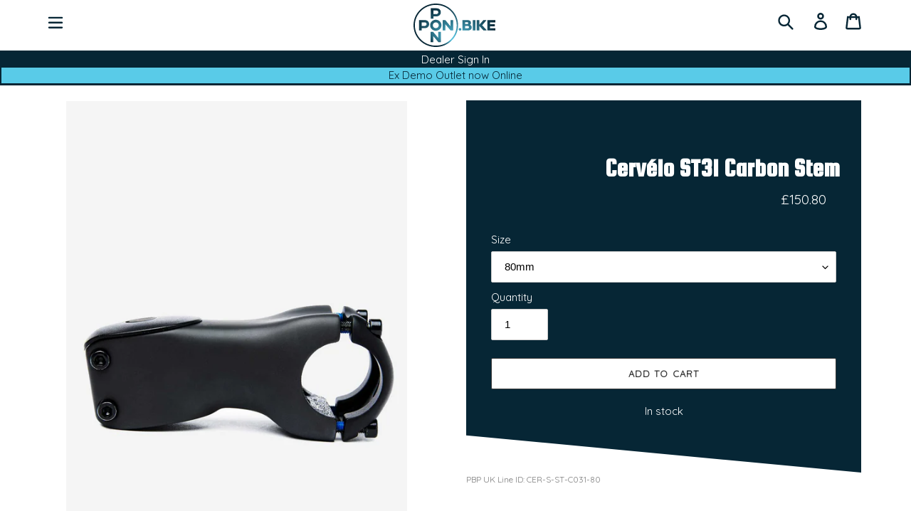

--- FILE ---
content_type: text/html; charset=utf-8
request_url: https://www.pbp-uk.bike/products/cervelo-st31-carbon-stem
body_size: 37799
content:
<!doctype html>
<html class="no-js" lang="en">
<head>
  <meta charset="utf-8">
  <meta http-equiv="X-UA-Compatible" content="IE=edge,chrome=1">
  <meta name="viewport" content="width=device-width,initial-scale=1">
  <meta name="theme-color" content="#3a3a3a">
  <meta name="referrer" content="origin">
  <link rel="preconnect" href="https://cdn.shopify.com" crossorigin>
  
  <link rel="preconnect" href="https://monorail-edge.shopifysvc.com">

  

  <link rel="preload" href="//www.pbp-uk.bike/cdn/shop/t/13/assets/theme.css?v=12446539604203528431765462834" as="style">
  

  <link rel="preload" href="//www.pbp-uk.bike/cdn/shop/t/13/assets/theme.js?v=104161113710876000081764256525" as="script">
  <link rel="preload" href="//www.pbp-uk.bike/cdn/shop/t/13/assets/lazysizes.js?v=63098554868324070131699273854" as="script"><link rel="canonical" href="https://www.pbp-uk.bike/products/cervelo-st31-carbon-stem"><link rel="shortcut icon" href="https://cdn.shopify.com/s/files/1/0557/0615/7234/files/favicon-32x32.png?v=1655386069" type="image/png"><title>Cervélo ST31 Carbon Stem
&ndash; Pon Bike Performance UK</title><meta name="description" content="ST31 Carbon Stem (8° drop) compatible with: Áspero-5Caledonia-5R5R5-CX.Stem length ranges from 80mm - 130mm in 10mm increments."><!-- /snippets/social-meta-tags.liquid -->


<meta property="og:site_name" content="Pon Bike Performance UK">
<meta property="og:url" content="https://www.pbp-uk.bike/products/cervelo-st31-carbon-stem">
<meta property="og:title" content="Cervélo ST31 Carbon Stem">
<meta property="og:type" content="product">
<meta property="og:description" content="ST31 Carbon Stem (8° drop) compatible with: Áspero-5Caledonia-5R5R5-CX.Stem length ranges from 80mm - 130mm in 10mm increments."><meta property="og:image" content="http://www.pbp-uk.bike/cdn/shop/files/ST31.jpg?v=1716975469">
  <meta property="og:image:secure_url" content="https://www.pbp-uk.bike/cdn/shop/files/ST31.jpg?v=1716975469">
  <meta property="og:image:width" content="1333">
  <meta property="og:image:height" content="2000">
  <meta property="og:price:amount" content="125.67">
  <meta property="og:price:currency" content="GBP">



<meta name="twitter:card" content="summary_large_image">
<meta name="twitter:title" content="Cervélo ST31 Carbon Stem">
<meta name="twitter:description" content="ST31 Carbon Stem (8° drop) compatible with: Áspero-5Caledonia-5R5R5-CX.Stem length ranges from 80mm - 130mm in 10mm increments.">

  
<style data-shopify>
:root {
    --color-text: #3a3a3a;
    --color-text-rgb: 58, 58, 58;
    --color-body-text: #272b2d;
    --color-sale-text: #EA0606;
    --color-small-button-text-border: #3a3a3a;
    --color-text-field: #ffffff;
    --color-text-field-text: #000000;
    --color-text-field-text-rgb: 0, 0, 0;

    --color-btn-primary: #3a3a3a;
    --color-btn-primary-darker: #212121;
    --color-btn-primary-text: #ffffff;

    --color-blankstate: rgba(39, 43, 45, 0.35);
    --color-blankstate-border: rgba(39, 43, 45, 0.2);
    --color-blankstate-background: rgba(39, 43, 45, 0.1);

    --color-text-focus:#606060;
    --color-overlay-text-focus:#e6e6e6;
    --color-btn-primary-focus: #062635;
    --color-btn-social-focus:#d2d2d2;
    --color-small-button-text-border-focus:#606060;
    --predictive-search-focus:#f2f2f2;

    --color-body: #ffffff;
    --color-bg: #ffffff;
    --color-bg-rgb: 255, 255, 255;
    --color-bg-alt: rgba(39, 43, 45, 0.05);
    --color-bg-currency-selector: rgba(39, 43, 45, 0.2);

    --color-overlay-title-text: #ffffff;
    --color-image-overlay: #685858;
    --color-image-overlay-rgb: 104, 88, 88;--opacity-image-overlay: 0.4;--hover-overlay-opacity: 0.8;

    --color-border: #ebebeb;
    --color-border-form: #cccccc;
    --color-border-form-darker: #b3b3b3;

    --svg-select-icon: url(//www.pbp-uk.bike/cdn/shop/t/13/assets/ico-select.svg?v=29003672709104678581699273854);
    --slick-img-url: url(//www.pbp-uk.bike/cdn/shop/t/13/assets/ajax-loader.gif?v=41356863302472015721699273854);

    --font-weight-body--bold: 700;
    --font-weight-body--bolder: 700;

    --font-stack-header: Helvetica, Arial, sans-serif;
    --font-style-header: normal;
    --font-weight-header: 700;

    --font-stack-body: Helvetica, Arial, sans-serif;
    --font-style-body: normal;
    --font-weight-body: 400;

    --font-size-header: 26;

    --font-size-base: 15;

    --font-h1-desktop: 35;
    --font-h1-mobile: 32;
    --font-h2-desktop: 20;
    --font-h2-mobile: 18;
    --font-h3-mobile: 20;
    --font-h4-desktop: 17;
    --font-h4-mobile: 15;
    --font-h5-desktop: 15;
    --font-h5-mobile: 13;
    --font-h6-desktop: 14;
    --font-h6-mobile: 12;

    --font-mega-title-large-desktop: 65;

    --font-rich-text-large: 17;
    --font-rich-text-small: 13;

    
--color-video-bg: #f2f2f2;

    
    --global-color-image-loader-primary: rgba(58, 58, 58, 0.06);
    --global-color-image-loader-secondary: rgba(58, 58, 58, 0.12);
  }
</style>


  <style>*,::after,::before{box-sizing:border-box}body{margin:0}body,html{background-color:var(--color-body)}body,button{font-size:calc(var(--font-size-base) * 1px);font-family:var(--font-stack-body);font-style:var(--font-style-body);font-weight:var(--font-weight-body);color:var(--color-text);line-height:1.5}body,button{-webkit-font-smoothing:antialiased;-webkit-text-size-adjust:100%}.border-bottom{border-bottom:1px solid var(--color-border)}.btn--link{background-color:transparent;border:0;margin:0;color:var(--color-text);text-align:left}.text-right{text-align:right}.icon{display:inline-block;width:24px;height:24px;vertical-align:middle;fill:currentColor}.icon__fallback-text,.visually-hidden{position:absolute!important;overflow:hidden;clip:rect(0 0 0 0);height:1px;width:1px;margin:-1px;padding:0;border:0}svg.icon:not(.icon--full-color) circle,svg.icon:not(.icon--full-color) ellipse,svg.icon:not(.icon--full-color) g,svg.icon:not(.icon--full-color) line,svg.icon:not(.icon--full-color) path,svg.icon:not(.icon--full-color) polygon,svg.icon:not(.icon--full-color) polyline,svg.icon:not(.icon--full-color) rect,symbol.icon:not(.icon--full-color) circle,symbol.icon:not(.icon--full-color) ellipse,symbol.icon:not(.icon--full-color) g,symbol.icon:not(.icon--full-color) line,symbol.icon:not(.icon--full-color) path,symbol.icon:not(.icon--full-color) polygon,symbol.icon:not(.icon--full-color) polyline,symbol.icon:not(.icon--full-color) rect{fill:var(--ponDarkBlue);stroke:inherit}li{list-style:none}.list--inline{padding:0;margin:0}.list--inline>li{display:inline-block;margin-bottom:0;vertical-align:middle}a{color:var(--color-text);text-decoration:none}.h1,.h2,h1,h2{margin:0 0 17.5px;font-family:var(--font-stack-header);font-style:var(--font-style-header);font-weight:var(--font-weight-header);line-height:1.2;overflow-wrap:break-word;word-wrap:break-word}.h1 a,.h2 a,h1 a,h2 a{color:inherit;text-decoration:none;font-weight:inherit}.h1,h1{font-size:calc(((var(--font-h1-desktop))/ (var(--font-size-base))) * 1em);text-transform:none;letter-spacing:0}@media only screen and (max-width:749px){.h1,h1{font-size:calc(((var(--font-h1-mobile))/ (var(--font-size-base))) * 1em)}}.h2,h2{font-size:calc(((var(--font-h2-desktop))/ (var(--font-size-base))) * 1em);text-transform:uppercase;letter-spacing:.1em}@media only screen and (max-width:749px){.h2,h2{font-size:calc(((var(--font-h2-mobile))/ (var(--font-size-base))) * 1em)}}p{color:var(--color-body-text);margin:0 0 19.44444px}@media only screen and (max-width:749px){p{font-size:calc(((var(--font-size-base) - 1)/ (var(--font-size-base))) * 1em)}}p:last-child{margin-bottom:0}@media only screen and (max-width:749px){.small--hide{display:none!important}}.grid{list-style:none;margin:0;padding:0;margin-left:-30px}.grid::after{content:'';display:table;clear:both}@media only screen and (max-width:749px){.grid{margin-left:-22px}}.grid::after{content:'';display:table;clear:both}.grid--no-gutters{margin-left:0}.grid--no-gutters .grid__item{padding-left:0}.grid--table{display:table;table-layout:fixed;width:100%}.grid--table>.grid__item{float:none;display:table-cell;vertical-align:middle}.grid__item{float:left;padding-left:30px;width:100%}@media only screen and (max-width:749px){.grid__item{padding-left:22px}}.grid__item[class*="--push"]{position:relative}@media only screen and (min-width:750px){.medium-up--one-quarter{width:25%}.medium-up--push-one-third{width:33.33%}.medium-up--one-half{width:50%}.medium-up--push-one-third{left:33.33%;position:relative}}.site-header{position:relative;background-color:var(--color-body)}@media only screen and (max-width:749px){.site-header{border-bottom:1px solid var(--color-border)}}@media only screen and (min-width:750px){.site-header{padding:0 55px}.site-header.logo--center{padding-top:30px}}.site-header__logo{margin:15px 0}.logo-align--center .site-header__logo{text-align:center;margin:0 auto}@media only screen and (max-width:749px){.logo-align--center .site-header__logo{text-align:left;margin:15px 0}}@media only screen and (max-width:749px){.site-header__logo{padding-left:22px;text-align:left}.site-header__logo img{margin:0}}.site-header__logo-link{display:inline-block;word-break:break-word}@media only screen and (min-width:750px){.logo-align--center .site-header__logo-link{margin:0 auto}}.site-header__logo-image{display:block}@media only screen and (min-width:750px){.site-header__logo-image{margin:0 auto}}.site-header__logo-image img{width:100%}.site-header__logo-image--centered img{margin:0 auto}.site-header__logo img{display:block}.site-header__icons{position:relative;white-space:nowrap}@media only screen and (max-width:749px){.site-header__icons{width:auto;padding-right:13px}.site-header__icons .btn--link,.site-header__icons .site-header__cart{font-size:calc(((var(--font-size-base))/ (var(--font-size-base))) * 1em)}}.site-header__icons-wrapper{position:relative;display:-webkit-flex;display:-ms-flexbox;display:flex;width:100%;-ms-flex-align:center;-webkit-align-items:center;-moz-align-items:center;-ms-align-items:center;-o-align-items:center;align-items:center;-webkit-justify-content:flex-end;-ms-justify-content:flex-end;justify-content:flex-end}.site-header__account,.site-header__cart,.site-header__search{position:relative}.site-header__search.site-header__icon{display:none}@media only screen and (min-width:1400px){.site-header__search.site-header__icon{display:block}}.site-header__search-toggle{display:block}@media only screen and (min-width:750px){.site-header__account,.site-header__cart{padding:10px 11px}}.site-header__cart-title,.site-header__search-title{position:absolute!important;overflow:hidden;clip:rect(0 0 0 0);height:1px;width:1px;margin:-1px;padding:0;border:0;display:block;vertical-align:middle}.site-header__cart-title{margin-right:3px}.site-header__cart-count{display:flex;align-items:center;justify-content:center;position:absolute;right:.4rem;top:.2rem;font-weight:700;background-color:var(--color-btn-primary);color:var(--color-btn-primary-text);border-radius:50%;min-width:1em;height:1em}.site-header__cart-count span{font-family:HelveticaNeue,"Helvetica Neue",Helvetica,Arial,sans-serif;font-size:calc(11em / 16);line-height:1}@media only screen and (max-width:749px){.site-header__cart-count{top:calc(7em / 16);right:0;border-radius:50%;min-width:calc(19em / 16);height:calc(19em / 16)}}@media only screen and (max-width:749px){.site-header__cart-count span{padding:.25em calc(6em / 16);font-size:12px}}.site-header__menu{display:none}@media only screen and (max-width:749px){.site-header__icon{display:inline-block;vertical-align:middle;padding:10px 11px;margin:0}}@media only screen and (min-width:750px){.site-header__icon .icon-search{margin-right:3px}}.announcement-bar{z-index:10;position:relative;text-align:center;border-bottom:1px solid transparent;padding:2px}.announcement-bar__link{display:block}.announcement-bar__message{display:block;padding:11px 22px;font-size:calc(((16)/ (var(--font-size-base))) * 1em);font-weight:var(--font-weight-header)}@media only screen and (min-width:750px){.announcement-bar__message{padding-left:55px;padding-right:55px}}.site-nav{position:relative;padding:0;text-align:center;margin:25px 0}.site-nav a{padding:3px 10px}.site-nav__link{display:block;white-space:nowrap}.site-nav--centered .site-nav__link{padding-top:0}.site-nav__link .icon-chevron-down{width:calc(8em / 16);height:calc(8em / 16);margin-left:.5rem}.site-nav__label{border-bottom:1px solid transparent}.site-nav__link--active .site-nav__label{border-bottom-color:var(--color-text)}.site-nav__link--button{border:none;background-color:transparent;padding:3px 10px}.site-header__mobile-nav{z-index:11;position:relative;background-color:var(--color-body)}@media only screen and (max-width:749px){.site-header__mobile-nav{display:-webkit-flex;display:-ms-flexbox;display:flex;width:100%;-ms-flex-align:center;-webkit-align-items:center;-moz-align-items:center;-ms-align-items:center;-o-align-items:center;align-items:center}}.mobile-nav--open .icon-close{display:none}.main-content{opacity:0}.main-content .shopify-section{display:none}.main-content .shopify-section:first-child{display:inherit}.critical-hidden{display:none}</style>

  <script>
    window.performance.mark('debut:theme_stylesheet_loaded.start');

    function onLoadStylesheet() {
      performance.mark('debut:theme_stylesheet_loaded.end');
      performance.measure('debut:theme_stylesheet_loaded', 'debut:theme_stylesheet_loaded.start', 'debut:theme_stylesheet_loaded.end');

      var url = "//www.pbp-uk.bike/cdn/shop/t/13/assets/theme.css?v=12446539604203528431765462834";
      var link = document.querySelector('link[href="' + url + '"]');
      link.loaded = true;
      link.dispatchEvent(new Event('load'));
    }
  </script>

  <link rel="stylesheet" href="//www.pbp-uk.bike/cdn/shop/t/13/assets/theme.css?v=12446539604203528431765462834" type="text/css" media="print" onload="this.media='all';onLoadStylesheet()">

  <link rel="stylesheet" href="https://use.typekit.net/byf8ocn.css">

  <style>
    
    
    
    
    
    
  </style>

  <script>
    var theme = {
      breakpoints: {
        medium: 750,
        large: 990,
        widescreen: 1400
      },
      strings: {
        addToCart: "Add to cart",
        soldOut: "Sold out",
        unavailable: "Unavailable",
        regularPrice: "Regular price",
        salePrice: "Sale price",
        sale: "Sale",
        fromLowestPrice: "from [price]",
        vendor: "Vendor",
        showMore: "Show More",
        showLess: "Show Less",
        searchFor: "Search for",
        addressError: "Error looking up that address",
        addressNoResults: "No results for that address",
        addressQueryLimit: "You have exceeded the Google API usage limit. Consider upgrading to a \u003ca href=\"https:\/\/developers.google.com\/maps\/premium\/usage-limits\"\u003ePremium Plan\u003c\/a\u003e.",
        authError: "There was a problem authenticating your Google Maps account.",
        newWindow: "Opens in a new window.",
        external: "Opens external website.",
        newWindowExternal: "Opens external website in a new window.",
        removeLabel: "Remove [product]",
        update: "Update",
        quantity: "Quantity",
        discountedTotal: "Discounted total",
        regularTotal: "Regular total",
        priceColumn: "See Price column for discount details.",
        quantityMinimumMessage: "Quantity must be 1 or more",
        cartError: "There was an error while updating your cart. Please try again.",
        removedItemMessage: "Removed \u003cspan class=\"cart__removed-product-details\"\u003e([quantity]) [link]\u003c\/span\u003e from your cart.",
        unitPrice: "Unit price",
        unitPriceSeparator: "per",
        oneCartCount: "1 item",
        otherCartCount: "[count] items",
        quantityLabel: "Quantity: [count]",
        products: "Products",
        loading: "Loading",
        number_of_results: "[result_number] of [results_count]",
        number_of_results_found: "[results_count] results found",
        one_result_found: "1 result found"
      },
      moneyFormat: "£{{amount}}",
      moneyFormatWithCurrency: "£{{amount}} GBP",
      settings: {
        predictiveSearchEnabled: true,
        predictiveSearchShowPrice: false,
        predictiveSearchShowVendor: false
      },
      stylesheet: "//www.pbp-uk.bike/cdn/shop/t/13/assets/theme.css?v=12446539604203528431765462834"
    }

    document.documentElement.className = document.documentElement.className.replace('no-js', 'js');
  </script><script src="//www.pbp-uk.bike/cdn/shop/t/13/assets/theme.js?v=104161113710876000081764256525" defer="defer"></script>
  <script src="//www.pbp-uk.bike/cdn/shop/t/13/assets/lazysizes.js?v=63098554868324070131699273854" async="async"></script>

  <script type="text/javascript">
    if (window.MSInputMethodContext && document.documentMode) {
      var scripts = document.getElementsByTagName('script')[0];
      var polyfill = document.createElement("script");
      polyfill.defer = true;
      polyfill.src = "//www.pbp-uk.bike/cdn/shop/t/13/assets/ie11CustomProperties.min.js?v=146208399201472936201699273854";

      scripts.parentNode.insertBefore(polyfill, scripts);
    }
  </script>

  <script>window.performance && window.performance.mark && window.performance.mark('shopify.content_for_header.start');</script><meta id="shopify-digital-wallet" name="shopify-digital-wallet" content="/55706157234/digital_wallets/dialog">
<link rel="alternate" type="application/json+oembed" href="https://www.pbp-uk.bike/products/cervelo-st31-carbon-stem.oembed">
<script async="async" src="/checkouts/internal/preloads.js?locale=en-GB"></script>
<script id="shopify-features" type="application/json">{"accessToken":"26b095178d9eee5e71fe4ab6b2ca48d9","betas":["rich-media-storefront-analytics"],"domain":"www.pbp-uk.bike","predictiveSearch":true,"shopId":55706157234,"locale":"en"}</script>
<script>var Shopify = Shopify || {};
Shopify.shop = "jungleproductsb2b.myshopify.com";
Shopify.locale = "en";
Shopify.currency = {"active":"GBP","rate":"1.0"};
Shopify.country = "GB";
Shopify.theme = {"name":"PBP UK | V10 | 8th Nov '23 [Production 1.2.2 | PN]","id":133409931442,"schema_name":"Debut","schema_version":"17.11.0","theme_store_id":796,"role":"main"};
Shopify.theme.handle = "null";
Shopify.theme.style = {"id":null,"handle":null};
Shopify.cdnHost = "www.pbp-uk.bike/cdn";
Shopify.routes = Shopify.routes || {};
Shopify.routes.root = "/";</script>
<script type="module">!function(o){(o.Shopify=o.Shopify||{}).modules=!0}(window);</script>
<script>!function(o){function n(){var o=[];function n(){o.push(Array.prototype.slice.apply(arguments))}return n.q=o,n}var t=o.Shopify=o.Shopify||{};t.loadFeatures=n(),t.autoloadFeatures=n()}(window);</script>
<script id="shop-js-analytics" type="application/json">{"pageType":"product"}</script>
<script defer="defer" async type="module" src="//www.pbp-uk.bike/cdn/shopifycloud/shop-js/modules/v2/client.init-shop-cart-sync_BdyHc3Nr.en.esm.js"></script>
<script defer="defer" async type="module" src="//www.pbp-uk.bike/cdn/shopifycloud/shop-js/modules/v2/chunk.common_Daul8nwZ.esm.js"></script>
<script type="module">
  await import("//www.pbp-uk.bike/cdn/shopifycloud/shop-js/modules/v2/client.init-shop-cart-sync_BdyHc3Nr.en.esm.js");
await import("//www.pbp-uk.bike/cdn/shopifycloud/shop-js/modules/v2/chunk.common_Daul8nwZ.esm.js");

  window.Shopify.SignInWithShop?.initShopCartSync?.({"fedCMEnabled":true,"windoidEnabled":true});

</script>
<script id="__st">var __st={"a":55706157234,"offset":0,"reqid":"7f36cf65-6e50-431b-8b37-8b5bc4cbe679-1768955395","pageurl":"www.pbp-uk.bike\/products\/cervelo-st31-carbon-stem","u":"a61d74436850","p":"product","rtyp":"product","rid":7709707272370};</script>
<script>window.ShopifyPaypalV4VisibilityTracking = true;</script>
<script id="captcha-bootstrap">!function(){'use strict';const t='contact',e='account',n='new_comment',o=[[t,t],['blogs',n],['comments',n],[t,'customer']],c=[[e,'customer_login'],[e,'guest_login'],[e,'recover_customer_password'],[e,'create_customer']],r=t=>t.map((([t,e])=>`form[action*='/${t}']:not([data-nocaptcha='true']) input[name='form_type'][value='${e}']`)).join(','),a=t=>()=>t?[...document.querySelectorAll(t)].map((t=>t.form)):[];function s(){const t=[...o],e=r(t);return a(e)}const i='password',u='form_key',d=['recaptcha-v3-token','g-recaptcha-response','h-captcha-response',i],f=()=>{try{return window.sessionStorage}catch{return}},m='__shopify_v',_=t=>t.elements[u];function p(t,e,n=!1){try{const o=window.sessionStorage,c=JSON.parse(o.getItem(e)),{data:r}=function(t){const{data:e,action:n}=t;return t[m]||n?{data:e,action:n}:{data:t,action:n}}(c);for(const[e,n]of Object.entries(r))t.elements[e]&&(t.elements[e].value=n);n&&o.removeItem(e)}catch(o){console.error('form repopulation failed',{error:o})}}const l='form_type',E='cptcha';function T(t){t.dataset[E]=!0}const w=window,h=w.document,L='Shopify',v='ce_forms',y='captcha';let A=!1;((t,e)=>{const n=(g='f06e6c50-85a8-45c8-87d0-21a2b65856fe',I='https://cdn.shopify.com/shopifycloud/storefront-forms-hcaptcha/ce_storefront_forms_captcha_hcaptcha.v1.5.2.iife.js',D={infoText:'Protected by hCaptcha',privacyText:'Privacy',termsText:'Terms'},(t,e,n)=>{const o=w[L][v],c=o.bindForm;if(c)return c(t,g,e,D).then(n);var r;o.q.push([[t,g,e,D],n]),r=I,A||(h.body.append(Object.assign(h.createElement('script'),{id:'captcha-provider',async:!0,src:r})),A=!0)});var g,I,D;w[L]=w[L]||{},w[L][v]=w[L][v]||{},w[L][v].q=[],w[L][y]=w[L][y]||{},w[L][y].protect=function(t,e){n(t,void 0,e),T(t)},Object.freeze(w[L][y]),function(t,e,n,w,h,L){const[v,y,A,g]=function(t,e,n){const i=e?o:[],u=t?c:[],d=[...i,...u],f=r(d),m=r(i),_=r(d.filter((([t,e])=>n.includes(e))));return[a(f),a(m),a(_),s()]}(w,h,L),I=t=>{const e=t.target;return e instanceof HTMLFormElement?e:e&&e.form},D=t=>v().includes(t);t.addEventListener('submit',(t=>{const e=I(t);if(!e)return;const n=D(e)&&!e.dataset.hcaptchaBound&&!e.dataset.recaptchaBound,o=_(e),c=g().includes(e)&&(!o||!o.value);(n||c)&&t.preventDefault(),c&&!n&&(function(t){try{if(!f())return;!function(t){const e=f();if(!e)return;const n=_(t);if(!n)return;const o=n.value;o&&e.removeItem(o)}(t);const e=Array.from(Array(32),(()=>Math.random().toString(36)[2])).join('');!function(t,e){_(t)||t.append(Object.assign(document.createElement('input'),{type:'hidden',name:u})),t.elements[u].value=e}(t,e),function(t,e){const n=f();if(!n)return;const o=[...t.querySelectorAll(`input[type='${i}']`)].map((({name:t})=>t)),c=[...d,...o],r={};for(const[a,s]of new FormData(t).entries())c.includes(a)||(r[a]=s);n.setItem(e,JSON.stringify({[m]:1,action:t.action,data:r}))}(t,e)}catch(e){console.error('failed to persist form',e)}}(e),e.submit())}));const S=(t,e)=>{t&&!t.dataset[E]&&(n(t,e.some((e=>e===t))),T(t))};for(const o of['focusin','change'])t.addEventListener(o,(t=>{const e=I(t);D(e)&&S(e,y())}));const B=e.get('form_key'),M=e.get(l),P=B&&M;t.addEventListener('DOMContentLoaded',(()=>{const t=y();if(P)for(const e of t)e.elements[l].value===M&&p(e,B);[...new Set([...A(),...v().filter((t=>'true'===t.dataset.shopifyCaptcha))])].forEach((e=>S(e,t)))}))}(h,new URLSearchParams(w.location.search),n,t,e,['guest_login'])})(!1,!0)}();</script>
<script integrity="sha256-4kQ18oKyAcykRKYeNunJcIwy7WH5gtpwJnB7kiuLZ1E=" data-source-attribution="shopify.loadfeatures" defer="defer" src="//www.pbp-uk.bike/cdn/shopifycloud/storefront/assets/storefront/load_feature-a0a9edcb.js" crossorigin="anonymous"></script>
<script data-source-attribution="shopify.dynamic_checkout.dynamic.init">var Shopify=Shopify||{};Shopify.PaymentButton=Shopify.PaymentButton||{isStorefrontPortableWallets:!0,init:function(){window.Shopify.PaymentButton.init=function(){};var t=document.createElement("script");t.src="https://www.pbp-uk.bike/cdn/shopifycloud/portable-wallets/latest/portable-wallets.en.js",t.type="module",document.head.appendChild(t)}};
</script>
<script data-source-attribution="shopify.dynamic_checkout.buyer_consent">
  function portableWalletsHideBuyerConsent(e){var t=document.getElementById("shopify-buyer-consent"),n=document.getElementById("shopify-subscription-policy-button");t&&n&&(t.classList.add("hidden"),t.setAttribute("aria-hidden","true"),n.removeEventListener("click",e))}function portableWalletsShowBuyerConsent(e){var t=document.getElementById("shopify-buyer-consent"),n=document.getElementById("shopify-subscription-policy-button");t&&n&&(t.classList.remove("hidden"),t.removeAttribute("aria-hidden"),n.addEventListener("click",e))}window.Shopify?.PaymentButton&&(window.Shopify.PaymentButton.hideBuyerConsent=portableWalletsHideBuyerConsent,window.Shopify.PaymentButton.showBuyerConsent=portableWalletsShowBuyerConsent);
</script>
<script data-source-attribution="shopify.dynamic_checkout.cart.bootstrap">document.addEventListener("DOMContentLoaded",(function(){function t(){return document.querySelector("shopify-accelerated-checkout-cart, shopify-accelerated-checkout")}if(t())Shopify.PaymentButton.init();else{new MutationObserver((function(e,n){t()&&(Shopify.PaymentButton.init(),n.disconnect())})).observe(document.body,{childList:!0,subtree:!0})}}));
</script>
<script id='scb4127' type='text/javascript' async='' src='https://www.pbp-uk.bike/cdn/shopifycloud/privacy-banner/storefront-banner.js'></script><link id="shopify-accelerated-checkout-styles" rel="stylesheet" media="screen" href="https://www.pbp-uk.bike/cdn/shopifycloud/portable-wallets/latest/accelerated-checkout-backwards-compat.css" crossorigin="anonymous">
<style id="shopify-accelerated-checkout-cart">
        #shopify-buyer-consent {
  margin-top: 1em;
  display: inline-block;
  width: 100%;
}

#shopify-buyer-consent.hidden {
  display: none;
}

#shopify-subscription-policy-button {
  background: none;
  border: none;
  padding: 0;
  text-decoration: underline;
  font-size: inherit;
  cursor: pointer;
}

#shopify-subscription-policy-button::before {
  box-shadow: none;
}

      </style>

<script>window.performance && window.performance.mark && window.performance.mark('shopify.content_for_header.end');</script>
  
  <link rel="preconnect" href="https://fonts.gstatic.com">
  <link href="https://fonts.googleapis.com/css2?family=Quicksand:wght@300;400&family=Squada+One&display=swap" rel="stylesheet">
  <link rel="stylesheet" href="https://cdnjs.cloudflare.com/ajax/libs/font-awesome/5.15.3/css/all.min.css" integrity="sha512-iBBXm8fW90+nuLcSKlbmrPcLa0OT92xO1BIsZ+ywDWZCvqsWgccV3gFoRBv0z+8dLJgyAHIhR35VZc2oM/gI1w==" crossorigin="anonymous" />

  <script src="https://code.jquery.com/jquery-3.6.0.min.js" integrity="sha256-/xUj+3OJU5yExlq6GSYGSHk7tPXikynS7ogEvDej/m4=" crossorigin="anonymous"></script>
  

  

  
<script src="//staticxx.s3.amazonaws.com/aio_stats_lib_v1.min.js?v=1.0"></script>

<script>
  
  
    const isDealer = false;
  

  


</script>

<link href="https://monorail-edge.shopifysvc.com" rel="dns-prefetch">
<script>(function(){if ("sendBeacon" in navigator && "performance" in window) {try {var session_token_from_headers = performance.getEntriesByType('navigation')[0].serverTiming.find(x => x.name == '_s').description;} catch {var session_token_from_headers = undefined;}var session_cookie_matches = document.cookie.match(/_shopify_s=([^;]*)/);var session_token_from_cookie = session_cookie_matches && session_cookie_matches.length === 2 ? session_cookie_matches[1] : "";var session_token = session_token_from_headers || session_token_from_cookie || "";function handle_abandonment_event(e) {var entries = performance.getEntries().filter(function(entry) {return /monorail-edge.shopifysvc.com/.test(entry.name);});if (!window.abandonment_tracked && entries.length === 0) {window.abandonment_tracked = true;var currentMs = Date.now();var navigation_start = performance.timing.navigationStart;var payload = {shop_id: 55706157234,url: window.location.href,navigation_start,duration: currentMs - navigation_start,session_token,page_type: "product"};window.navigator.sendBeacon("https://monorail-edge.shopifysvc.com/v1/produce", JSON.stringify({schema_id: "online_store_buyer_site_abandonment/1.1",payload: payload,metadata: {event_created_at_ms: currentMs,event_sent_at_ms: currentMs}}));}}window.addEventListener('pagehide', handle_abandonment_event);}}());</script>
<script id="web-pixels-manager-setup">(function e(e,d,r,n,o){if(void 0===o&&(o={}),!Boolean(null===(a=null===(i=window.Shopify)||void 0===i?void 0:i.analytics)||void 0===a?void 0:a.replayQueue)){var i,a;window.Shopify=window.Shopify||{};var t=window.Shopify;t.analytics=t.analytics||{};var s=t.analytics;s.replayQueue=[],s.publish=function(e,d,r){return s.replayQueue.push([e,d,r]),!0};try{self.performance.mark("wpm:start")}catch(e){}var l=function(){var e={modern:/Edge?\/(1{2}[4-9]|1[2-9]\d|[2-9]\d{2}|\d{4,})\.\d+(\.\d+|)|Firefox\/(1{2}[4-9]|1[2-9]\d|[2-9]\d{2}|\d{4,})\.\d+(\.\d+|)|Chrom(ium|e)\/(9{2}|\d{3,})\.\d+(\.\d+|)|(Maci|X1{2}).+ Version\/(15\.\d+|(1[6-9]|[2-9]\d|\d{3,})\.\d+)([,.]\d+|)( \(\w+\)|)( Mobile\/\w+|) Safari\/|Chrome.+OPR\/(9{2}|\d{3,})\.\d+\.\d+|(CPU[ +]OS|iPhone[ +]OS|CPU[ +]iPhone|CPU IPhone OS|CPU iPad OS)[ +]+(15[._]\d+|(1[6-9]|[2-9]\d|\d{3,})[._]\d+)([._]\d+|)|Android:?[ /-](13[3-9]|1[4-9]\d|[2-9]\d{2}|\d{4,})(\.\d+|)(\.\d+|)|Android.+Firefox\/(13[5-9]|1[4-9]\d|[2-9]\d{2}|\d{4,})\.\d+(\.\d+|)|Android.+Chrom(ium|e)\/(13[3-9]|1[4-9]\d|[2-9]\d{2}|\d{4,})\.\d+(\.\d+|)|SamsungBrowser\/([2-9]\d|\d{3,})\.\d+/,legacy:/Edge?\/(1[6-9]|[2-9]\d|\d{3,})\.\d+(\.\d+|)|Firefox\/(5[4-9]|[6-9]\d|\d{3,})\.\d+(\.\d+|)|Chrom(ium|e)\/(5[1-9]|[6-9]\d|\d{3,})\.\d+(\.\d+|)([\d.]+$|.*Safari\/(?![\d.]+ Edge\/[\d.]+$))|(Maci|X1{2}).+ Version\/(10\.\d+|(1[1-9]|[2-9]\d|\d{3,})\.\d+)([,.]\d+|)( \(\w+\)|)( Mobile\/\w+|) Safari\/|Chrome.+OPR\/(3[89]|[4-9]\d|\d{3,})\.\d+\.\d+|(CPU[ +]OS|iPhone[ +]OS|CPU[ +]iPhone|CPU IPhone OS|CPU iPad OS)[ +]+(10[._]\d+|(1[1-9]|[2-9]\d|\d{3,})[._]\d+)([._]\d+|)|Android:?[ /-](13[3-9]|1[4-9]\d|[2-9]\d{2}|\d{4,})(\.\d+|)(\.\d+|)|Mobile Safari.+OPR\/([89]\d|\d{3,})\.\d+\.\d+|Android.+Firefox\/(13[5-9]|1[4-9]\d|[2-9]\d{2}|\d{4,})\.\d+(\.\d+|)|Android.+Chrom(ium|e)\/(13[3-9]|1[4-9]\d|[2-9]\d{2}|\d{4,})\.\d+(\.\d+|)|Android.+(UC? ?Browser|UCWEB|U3)[ /]?(15\.([5-9]|\d{2,})|(1[6-9]|[2-9]\d|\d{3,})\.\d+)\.\d+|SamsungBrowser\/(5\.\d+|([6-9]|\d{2,})\.\d+)|Android.+MQ{2}Browser\/(14(\.(9|\d{2,})|)|(1[5-9]|[2-9]\d|\d{3,})(\.\d+|))(\.\d+|)|K[Aa][Ii]OS\/(3\.\d+|([4-9]|\d{2,})\.\d+)(\.\d+|)/},d=e.modern,r=e.legacy,n=navigator.userAgent;return n.match(d)?"modern":n.match(r)?"legacy":"unknown"}(),u="modern"===l?"modern":"legacy",c=(null!=n?n:{modern:"",legacy:""})[u],f=function(e){return[e.baseUrl,"/wpm","/b",e.hashVersion,"modern"===e.buildTarget?"m":"l",".js"].join("")}({baseUrl:d,hashVersion:r,buildTarget:u}),m=function(e){var d=e.version,r=e.bundleTarget,n=e.surface,o=e.pageUrl,i=e.monorailEndpoint;return{emit:function(e){var a=e.status,t=e.errorMsg,s=(new Date).getTime(),l=JSON.stringify({metadata:{event_sent_at_ms:s},events:[{schema_id:"web_pixels_manager_load/3.1",payload:{version:d,bundle_target:r,page_url:o,status:a,surface:n,error_msg:t},metadata:{event_created_at_ms:s}}]});if(!i)return console&&console.warn&&console.warn("[Web Pixels Manager] No Monorail endpoint provided, skipping logging."),!1;try{return self.navigator.sendBeacon.bind(self.navigator)(i,l)}catch(e){}var u=new XMLHttpRequest;try{return u.open("POST",i,!0),u.setRequestHeader("Content-Type","text/plain"),u.send(l),!0}catch(e){return console&&console.warn&&console.warn("[Web Pixels Manager] Got an unhandled error while logging to Monorail."),!1}}}}({version:r,bundleTarget:l,surface:e.surface,pageUrl:self.location.href,monorailEndpoint:e.monorailEndpoint});try{o.browserTarget=l,function(e){var d=e.src,r=e.async,n=void 0===r||r,o=e.onload,i=e.onerror,a=e.sri,t=e.scriptDataAttributes,s=void 0===t?{}:t,l=document.createElement("script"),u=document.querySelector("head"),c=document.querySelector("body");if(l.async=n,l.src=d,a&&(l.integrity=a,l.crossOrigin="anonymous"),s)for(var f in s)if(Object.prototype.hasOwnProperty.call(s,f))try{l.dataset[f]=s[f]}catch(e){}if(o&&l.addEventListener("load",o),i&&l.addEventListener("error",i),u)u.appendChild(l);else{if(!c)throw new Error("Did not find a head or body element to append the script");c.appendChild(l)}}({src:f,async:!0,onload:function(){if(!function(){var e,d;return Boolean(null===(d=null===(e=window.Shopify)||void 0===e?void 0:e.analytics)||void 0===d?void 0:d.initialized)}()){var d=window.webPixelsManager.init(e)||void 0;if(d){var r=window.Shopify.analytics;r.replayQueue.forEach((function(e){var r=e[0],n=e[1],o=e[2];d.publishCustomEvent(r,n,o)})),r.replayQueue=[],r.publish=d.publishCustomEvent,r.visitor=d.visitor,r.initialized=!0}}},onerror:function(){return m.emit({status:"failed",errorMsg:"".concat(f," has failed to load")})},sri:function(e){var d=/^sha384-[A-Za-z0-9+/=]+$/;return"string"==typeof e&&d.test(e)}(c)?c:"",scriptDataAttributes:o}),m.emit({status:"loading"})}catch(e){m.emit({status:"failed",errorMsg:(null==e?void 0:e.message)||"Unknown error"})}}})({shopId: 55706157234,storefrontBaseUrl: "https://www.pbp-uk.bike",extensionsBaseUrl: "https://extensions.shopifycdn.com/cdn/shopifycloud/web-pixels-manager",monorailEndpoint: "https://monorail-edge.shopifysvc.com/unstable/produce_batch",surface: "storefront-renderer",enabledBetaFlags: ["2dca8a86"],webPixelsConfigList: [{"id":"shopify-app-pixel","configuration":"{}","eventPayloadVersion":"v1","runtimeContext":"STRICT","scriptVersion":"0450","apiClientId":"shopify-pixel","type":"APP","privacyPurposes":["ANALYTICS","MARKETING"]},{"id":"shopify-custom-pixel","eventPayloadVersion":"v1","runtimeContext":"LAX","scriptVersion":"0450","apiClientId":"shopify-pixel","type":"CUSTOM","privacyPurposes":["ANALYTICS","MARKETING"]}],isMerchantRequest: false,initData: {"shop":{"name":"Pon Bike Performance UK","paymentSettings":{"currencyCode":"GBP"},"myshopifyDomain":"jungleproductsb2b.myshopify.com","countryCode":"GB","storefrontUrl":"https:\/\/www.pbp-uk.bike"},"customer":null,"cart":null,"checkout":null,"productVariants":[{"price":{"amount":125.67,"currencyCode":"GBP"},"product":{"title":"Cervélo ST31 Carbon Stem","vendor":"Cervélo","id":"7709707272370","untranslatedTitle":"Cervélo ST31 Carbon Stem","url":"\/products\/cervelo-st31-carbon-stem","type":"Parts"},"id":"43115556241586","image":{"src":"\/\/www.pbp-uk.bike\/cdn\/shop\/files\/ST31.jpg?v=1716975469"},"sku":"CER-S-ST-C031-80","title":"80mm","untranslatedTitle":"80mm"},{"price":{"amount":125.67,"currencyCode":"GBP"},"product":{"title":"Cervélo ST31 Carbon Stem","vendor":"Cervélo","id":"7709707272370","untranslatedTitle":"Cervélo ST31 Carbon Stem","url":"\/products\/cervelo-st31-carbon-stem","type":"Parts"},"id":"43115557159090","image":{"src":"\/\/www.pbp-uk.bike\/cdn\/shop\/files\/ST31.jpg?v=1716975469"},"sku":"CER-S-ST-C031-90","title":"90mm","untranslatedTitle":"90mm"},{"price":{"amount":125.67,"currencyCode":"GBP"},"product":{"title":"Cervélo ST31 Carbon Stem","vendor":"Cervélo","id":"7709707272370","untranslatedTitle":"Cervélo ST31 Carbon Stem","url":"\/products\/cervelo-st31-carbon-stem","type":"Parts"},"id":"43115557191858","image":{"src":"\/\/www.pbp-uk.bike\/cdn\/shop\/files\/ST31.jpg?v=1716975469"},"sku":"CER-S-ST-C031-100","title":"100mm","untranslatedTitle":"100mm"},{"price":{"amount":125.67,"currencyCode":"GBP"},"product":{"title":"Cervélo ST31 Carbon Stem","vendor":"Cervélo","id":"7709707272370","untranslatedTitle":"Cervélo ST31 Carbon Stem","url":"\/products\/cervelo-st31-carbon-stem","type":"Parts"},"id":"43115557224626","image":{"src":"\/\/www.pbp-uk.bike\/cdn\/shop\/files\/ST31.jpg?v=1716975469"},"sku":"CER-S-ST-C031-110","title":"110mm","untranslatedTitle":"110mm"},{"price":{"amount":125.67,"currencyCode":"GBP"},"product":{"title":"Cervélo ST31 Carbon Stem","vendor":"Cervélo","id":"7709707272370","untranslatedTitle":"Cervélo ST31 Carbon Stem","url":"\/products\/cervelo-st31-carbon-stem","type":"Parts"},"id":"43115557257394","image":{"src":"\/\/www.pbp-uk.bike\/cdn\/shop\/files\/ST31.jpg?v=1716975469"},"sku":"CER-S-ST-C031-120","title":"120mm","untranslatedTitle":"120mm"},{"price":{"amount":125.67,"currencyCode":"GBP"},"product":{"title":"Cervélo ST31 Carbon Stem","vendor":"Cervélo","id":"7709707272370","untranslatedTitle":"Cervélo ST31 Carbon Stem","url":"\/products\/cervelo-st31-carbon-stem","type":"Parts"},"id":"43115557290162","image":{"src":"\/\/www.pbp-uk.bike\/cdn\/shop\/files\/ST31.jpg?v=1716975469"},"sku":"CER-S-ST-C031-130","title":"130mm","untranslatedTitle":"130mm"}],"purchasingCompany":null},},"https://www.pbp-uk.bike/cdn","fcfee988w5aeb613cpc8e4bc33m6693e112",{"modern":"","legacy":""},{"shopId":"55706157234","storefrontBaseUrl":"https:\/\/www.pbp-uk.bike","extensionBaseUrl":"https:\/\/extensions.shopifycdn.com\/cdn\/shopifycloud\/web-pixels-manager","surface":"storefront-renderer","enabledBetaFlags":"[\"2dca8a86\"]","isMerchantRequest":"false","hashVersion":"fcfee988w5aeb613cpc8e4bc33m6693e112","publish":"custom","events":"[[\"page_viewed\",{}],[\"product_viewed\",{\"productVariant\":{\"price\":{\"amount\":125.67,\"currencyCode\":\"GBP\"},\"product\":{\"title\":\"Cervélo ST31 Carbon Stem\",\"vendor\":\"Cervélo\",\"id\":\"7709707272370\",\"untranslatedTitle\":\"Cervélo ST31 Carbon Stem\",\"url\":\"\/products\/cervelo-st31-carbon-stem\",\"type\":\"Parts\"},\"id\":\"43115556241586\",\"image\":{\"src\":\"\/\/www.pbp-uk.bike\/cdn\/shop\/files\/ST31.jpg?v=1716975469\"},\"sku\":\"CER-S-ST-C031-80\",\"title\":\"80mm\",\"untranslatedTitle\":\"80mm\"}}]]"});</script><script>
  window.ShopifyAnalytics = window.ShopifyAnalytics || {};
  window.ShopifyAnalytics.meta = window.ShopifyAnalytics.meta || {};
  window.ShopifyAnalytics.meta.currency = 'GBP';
  var meta = {"product":{"id":7709707272370,"gid":"gid:\/\/shopify\/Product\/7709707272370","vendor":"Cervélo","type":"Parts","handle":"cervelo-st31-carbon-stem","variants":[{"id":43115556241586,"price":12567,"name":"Cervélo ST31 Carbon Stem - 80mm","public_title":"80mm","sku":"CER-S-ST-C031-80"},{"id":43115557159090,"price":12567,"name":"Cervélo ST31 Carbon Stem - 90mm","public_title":"90mm","sku":"CER-S-ST-C031-90"},{"id":43115557191858,"price":12567,"name":"Cervélo ST31 Carbon Stem - 100mm","public_title":"100mm","sku":"CER-S-ST-C031-100"},{"id":43115557224626,"price":12567,"name":"Cervélo ST31 Carbon Stem - 110mm","public_title":"110mm","sku":"CER-S-ST-C031-110"},{"id":43115557257394,"price":12567,"name":"Cervélo ST31 Carbon Stem - 120mm","public_title":"120mm","sku":"CER-S-ST-C031-120"},{"id":43115557290162,"price":12567,"name":"Cervélo ST31 Carbon Stem - 130mm","public_title":"130mm","sku":"CER-S-ST-C031-130"}],"remote":false},"page":{"pageType":"product","resourceType":"product","resourceId":7709707272370,"requestId":"7f36cf65-6e50-431b-8b37-8b5bc4cbe679-1768955395"}};
  for (var attr in meta) {
    window.ShopifyAnalytics.meta[attr] = meta[attr];
  }
</script>
<script class="analytics">
  (function () {
    var customDocumentWrite = function(content) {
      var jquery = null;

      if (window.jQuery) {
        jquery = window.jQuery;
      } else if (window.Checkout && window.Checkout.$) {
        jquery = window.Checkout.$;
      }

      if (jquery) {
        jquery('body').append(content);
      }
    };

    var hasLoggedConversion = function(token) {
      if (token) {
        return document.cookie.indexOf('loggedConversion=' + token) !== -1;
      }
      return false;
    }

    var setCookieIfConversion = function(token) {
      if (token) {
        var twoMonthsFromNow = new Date(Date.now());
        twoMonthsFromNow.setMonth(twoMonthsFromNow.getMonth() + 2);

        document.cookie = 'loggedConversion=' + token + '; expires=' + twoMonthsFromNow;
      }
    }

    var trekkie = window.ShopifyAnalytics.lib = window.trekkie = window.trekkie || [];
    if (trekkie.integrations) {
      return;
    }
    trekkie.methods = [
      'identify',
      'page',
      'ready',
      'track',
      'trackForm',
      'trackLink'
    ];
    trekkie.factory = function(method) {
      return function() {
        var args = Array.prototype.slice.call(arguments);
        args.unshift(method);
        trekkie.push(args);
        return trekkie;
      };
    };
    for (var i = 0; i < trekkie.methods.length; i++) {
      var key = trekkie.methods[i];
      trekkie[key] = trekkie.factory(key);
    }
    trekkie.load = function(config) {
      trekkie.config = config || {};
      trekkie.config.initialDocumentCookie = document.cookie;
      var first = document.getElementsByTagName('script')[0];
      var script = document.createElement('script');
      script.type = 'text/javascript';
      script.onerror = function(e) {
        var scriptFallback = document.createElement('script');
        scriptFallback.type = 'text/javascript';
        scriptFallback.onerror = function(error) {
                var Monorail = {
      produce: function produce(monorailDomain, schemaId, payload) {
        var currentMs = new Date().getTime();
        var event = {
          schema_id: schemaId,
          payload: payload,
          metadata: {
            event_created_at_ms: currentMs,
            event_sent_at_ms: currentMs
          }
        };
        return Monorail.sendRequest("https://" + monorailDomain + "/v1/produce", JSON.stringify(event));
      },
      sendRequest: function sendRequest(endpointUrl, payload) {
        // Try the sendBeacon API
        if (window && window.navigator && typeof window.navigator.sendBeacon === 'function' && typeof window.Blob === 'function' && !Monorail.isIos12()) {
          var blobData = new window.Blob([payload], {
            type: 'text/plain'
          });

          if (window.navigator.sendBeacon(endpointUrl, blobData)) {
            return true;
          } // sendBeacon was not successful

        } // XHR beacon

        var xhr = new XMLHttpRequest();

        try {
          xhr.open('POST', endpointUrl);
          xhr.setRequestHeader('Content-Type', 'text/plain');
          xhr.send(payload);
        } catch (e) {
          console.log(e);
        }

        return false;
      },
      isIos12: function isIos12() {
        return window.navigator.userAgent.lastIndexOf('iPhone; CPU iPhone OS 12_') !== -1 || window.navigator.userAgent.lastIndexOf('iPad; CPU OS 12_') !== -1;
      }
    };
    Monorail.produce('monorail-edge.shopifysvc.com',
      'trekkie_storefront_load_errors/1.1',
      {shop_id: 55706157234,
      theme_id: 133409931442,
      app_name: "storefront",
      context_url: window.location.href,
      source_url: "//www.pbp-uk.bike/cdn/s/trekkie.storefront.cd680fe47e6c39ca5d5df5f0a32d569bc48c0f27.min.js"});

        };
        scriptFallback.async = true;
        scriptFallback.src = '//www.pbp-uk.bike/cdn/s/trekkie.storefront.cd680fe47e6c39ca5d5df5f0a32d569bc48c0f27.min.js';
        first.parentNode.insertBefore(scriptFallback, first);
      };
      script.async = true;
      script.src = '//www.pbp-uk.bike/cdn/s/trekkie.storefront.cd680fe47e6c39ca5d5df5f0a32d569bc48c0f27.min.js';
      first.parentNode.insertBefore(script, first);
    };
    trekkie.load(
      {"Trekkie":{"appName":"storefront","development":false,"defaultAttributes":{"shopId":55706157234,"isMerchantRequest":null,"themeId":133409931442,"themeCityHash":"2798455193358281228","contentLanguage":"en","currency":"GBP"},"isServerSideCookieWritingEnabled":true,"monorailRegion":"shop_domain","enabledBetaFlags":["65f19447"]},"Session Attribution":{},"S2S":{"facebookCapiEnabled":false,"source":"trekkie-storefront-renderer","apiClientId":580111}}
    );

    var loaded = false;
    trekkie.ready(function() {
      if (loaded) return;
      loaded = true;

      window.ShopifyAnalytics.lib = window.trekkie;

      var originalDocumentWrite = document.write;
      document.write = customDocumentWrite;
      try { window.ShopifyAnalytics.merchantGoogleAnalytics.call(this); } catch(error) {};
      document.write = originalDocumentWrite;

      window.ShopifyAnalytics.lib.page(null,{"pageType":"product","resourceType":"product","resourceId":7709707272370,"requestId":"7f36cf65-6e50-431b-8b37-8b5bc4cbe679-1768955395","shopifyEmitted":true});

      var match = window.location.pathname.match(/checkouts\/(.+)\/(thank_you|post_purchase)/)
      var token = match? match[1]: undefined;
      if (!hasLoggedConversion(token)) {
        setCookieIfConversion(token);
        window.ShopifyAnalytics.lib.track("Viewed Product",{"currency":"GBP","variantId":43115556241586,"productId":7709707272370,"productGid":"gid:\/\/shopify\/Product\/7709707272370","name":"Cervélo ST31 Carbon Stem - 80mm","price":"125.67","sku":"CER-S-ST-C031-80","brand":"Cervélo","variant":"80mm","category":"Parts","nonInteraction":true,"remote":false},undefined,undefined,{"shopifyEmitted":true});
      window.ShopifyAnalytics.lib.track("monorail:\/\/trekkie_storefront_viewed_product\/1.1",{"currency":"GBP","variantId":43115556241586,"productId":7709707272370,"productGid":"gid:\/\/shopify\/Product\/7709707272370","name":"Cervélo ST31 Carbon Stem - 80mm","price":"125.67","sku":"CER-S-ST-C031-80","brand":"Cervélo","variant":"80mm","category":"Parts","nonInteraction":true,"remote":false,"referer":"https:\/\/www.pbp-uk.bike\/products\/cervelo-st31-carbon-stem"});
      }
    });


        var eventsListenerScript = document.createElement('script');
        eventsListenerScript.async = true;
        eventsListenerScript.src = "//www.pbp-uk.bike/cdn/shopifycloud/storefront/assets/shop_events_listener-3da45d37.js";
        document.getElementsByTagName('head')[0].appendChild(eventsListenerScript);

})();</script>
<script
  defer
  src="https://www.pbp-uk.bike/cdn/shopifycloud/perf-kit/shopify-perf-kit-3.0.4.min.js"
  data-application="storefront-renderer"
  data-shop-id="55706157234"
  data-render-region="gcp-us-east1"
  data-page-type="product"
  data-theme-instance-id="133409931442"
  data-theme-name="Debut"
  data-theme-version="17.11.0"
  data-monorail-region="shop_domain"
  data-resource-timing-sampling-rate="10"
  data-shs="true"
  data-shs-beacon="true"
  data-shs-export-with-fetch="true"
  data-shs-logs-sample-rate="1"
  data-shs-beacon-endpoint="https://www.pbp-uk.bike/api/collect"
></script>
</head>

<body class="template-product">

  <a class="in-page-link visually-hidden skip-link" href="#MainContent">Skip to content</a><style data-shopify>

  .cart-popup {
    box-shadow: 1px 1px 10px 2px rgba(235, 235, 235, 0.5);
  }</style><div class="cart-popup-wrapper cart-popup-wrapper--hidden critical-hidden" role="dialog" aria-modal="true" aria-labelledby="CartPopupHeading" data-cart-popup-wrapper>
  <div class="cart-popup" data-cart-popup tabindex="-1">
    <div class="cart-popup__header">
      <h2 id="CartPopupHeading" class="cart-popup__heading">Just added to your cart</h2>
      <button class="cart-popup__close" aria-label="Close" data-cart-popup-close><svg aria-hidden="true" focusable="false" role="presentation" class="icon icon-close" viewBox="0 0 40 40"><path d="M23.868 20.015L39.117 4.78c1.11-1.108 1.11-2.77 0-3.877-1.109-1.108-2.773-1.108-3.882 0L19.986 16.137 4.737.904C3.628-.204 1.965-.204.856.904c-1.11 1.108-1.11 2.77 0 3.877l15.249 15.234L.855 35.248c-1.108 1.108-1.108 2.77 0 3.877.555.554 1.248.831 1.942.831s1.386-.277 1.94-.83l15.25-15.234 15.248 15.233c.555.554 1.248.831 1.941.831s1.387-.277 1.941-.83c1.11-1.109 1.11-2.77 0-3.878L23.868 20.015z" class="layer"/></svg></button>
    </div>
    <div class="cart-popup-item">
      <div class="cart-popup-item__image-wrapper hide" data-cart-popup-image-wrapper data-image-loading-animation></div>
      <div class="cart-popup-item__description">
        <div>
          <h3 class="cart-popup-item__title" data-cart-popup-title></h3>
          <ul class="product-details" aria-label="Product details" data-cart-popup-product-details></ul>
        </div>
        <div class="cart-popup-item__quantity">
          <span class="visually-hidden" data-cart-popup-quantity-label></span>
          <span aria-hidden="true">Qty:</span>
          <span aria-hidden="true" data-cart-popup-quantity></span>
        </div>
      </div>
    </div>

    <a href="/cart" class="cart-popup__cta-link btn btn--secondary-accent">
      View cart (<span data-cart-popup-cart-quantity></span>)
    </a>

    <div class="cart-popup__dismiss">
      <button class="cart-popup__dismiss-button text-link text-link--accent" data-cart-popup-dismiss>
        Continue shopping
      </button>
    </div>
  </div>
</div>

<div id="shopify-section-header" class="shopify-section">

<div id="SearchDrawer" class="search-bar drawer drawer--top critical-hidden" role="dialog" aria-modal="true" aria-label="Search" data-predictive-search-drawer>
  <div class="search-bar__interior">
    <div class="search-form__container" data-search-form-container>
      <form class="search-form search-bar__form" action="/search" method="get" role="search">
        <div class="search-form__input-wrapper">
          <input
            type="text"
            name="q"
            placeholder="Search"
            role="combobox"
            aria-autocomplete="list"
            aria-owns="predictive-search-results"
            aria-expanded="false"
            aria-label="Search"
            aria-haspopup="listbox"
            class="search-form__input search-bar__input"
            data-predictive-search-drawer-input
            data-base-url="/search"
          />
          <input type="hidden" name="options[prefix]" value="last" aria-hidden="true" />
          <div class="predictive-search-wrapper predictive-search-wrapper--drawer" data-predictive-search-mount="drawer"></div>
        </div>

        <button class="search-bar__submit search-form__submit"
          type="submit"
          data-search-form-submit>
          <svg aria-hidden="true" focusable="false" role="presentation" class="icon icon-search" viewBox="0 0 37 40"><path d="M35.6 36l-9.8-9.8c4.1-5.4 3.6-13.2-1.3-18.1-5.4-5.4-14.2-5.4-19.7 0-5.4 5.4-5.4 14.2 0 19.7 2.6 2.6 6.1 4.1 9.8 4.1 3 0 5.9-1 8.3-2.8l9.8 9.8c.4.4.9.6 1.4.6s1-.2 1.4-.6c.9-.9.9-2.1.1-2.9zm-20.9-8.2c-2.6 0-5.1-1-7-2.9-3.9-3.9-3.9-10.1 0-14C9.6 9 12.2 8 14.7 8s5.1 1 7 2.9c3.9 3.9 3.9 10.1 0 14-1.9 1.9-4.4 2.9-7 2.9z"/></svg>
          <span class="icon__fallback-text">Submit</span>
        </button>
      </form>

      <div class="search-bar__actions">
        <button type="button" class="btn--link search-bar__close js-drawer-close">
          <svg aria-hidden="true" focusable="false" role="presentation" class="icon icon-close" viewBox="0 0 40 40"><path d="M23.868 20.015L39.117 4.78c1.11-1.108 1.11-2.77 0-3.877-1.109-1.108-2.773-1.108-3.882 0L19.986 16.137 4.737.904C3.628-.204 1.965-.204.856.904c-1.11 1.108-1.11 2.77 0 3.877l15.249 15.234L.855 35.248c-1.108 1.108-1.108 2.77 0 3.877.555.554 1.248.831 1.942.831s1.386-.277 1.94-.83l15.25-15.234 15.248 15.233c.555.554 1.248.831 1.941.831s1.387-.277 1.941-.83c1.11-1.109 1.11-2.77 0-3.878L23.868 20.015z" class="layer"/></svg>
          <span class="icon__fallback-text">Close search</span>
        </button>
      </div>
    </div>
  </div>
</div>




<div id = "site__header" data-section-id="header" data-section-type="header-section" data-header-section>
  

  <header class="site-header logo--center" role="banner">
    
    <div class="grid grid--no-gutters grid--table site-header__mobile-nav">

      <div class = "grid__item one-third">
        <div class="site-header__icons-wrapper text-left" style = "justify-content: flex-start;">
          
            <button type="button" class="btn--link site-header__icon site-header__menu js-mobile-nav-toggle mobile-nav--open" aria-controls="MobileNav"  aria-expanded="false" aria-label="Menu">
              <svg aria-hidden="true" focusable="false" role="presentation" class="icon icon-hamburger" viewBox="0 0 37 40"><path d="M33.5 25h-30c-1.1 0-2-.9-2-2s.9-2 2-2h30c1.1 0 2 .9 2 2s-.9 2-2 2zm0-11.5h-30c-1.1 0-2-.9-2-2s.9-2 2-2h30c1.1 0 2 .9 2 2s-.9 2-2 2zm0 23h-30c-1.1 0-2-.9-2-2s.9-2 2-2h30c1.1 0 2 .9 2 2s-.9 2-2 2z"/></svg>
              <svg aria-hidden="true" focusable="false" role="presentation" class="icon icon-close" viewBox="0 0 40 40"><path d="M23.868 20.015L39.117 4.78c1.11-1.108 1.11-2.77 0-3.877-1.109-1.108-2.773-1.108-3.882 0L19.986 16.137 4.737.904C3.628-.204 1.965-.204.856.904c-1.11 1.108-1.11 2.77 0 3.877l15.249 15.234L.855 35.248c-1.108 1.108-1.108 2.77 0 3.877.555.554 1.248.831 1.942.831s1.386-.277 1.94-.83l15.25-15.234 15.248 15.233c.555.554 1.248.831 1.941.831s1.387-.277 1.941-.83c1.11-1.109 1.11-2.77 0-3.878L23.868 20.015z" class="layer"/></svg>
            </button>
          
        </div>
    </div>




      

      <div class="grid__item medium-up--one-third logo-align--center">
        
        
          <div class="h2 site-header__logo">
        
          
<a href="/" class="site-header__logo-image site-header__logo-image--centered">
              
              <svg width="115px"  viewBox="0 0 90 48">
<defs>
	    <radialGradient id="smallGradient" fy="100%">
			<stop offset="0%" stop-color="#59cbe8"></stop>
			<stop offset="100%" stop-color="#062635"></stop>
			<animate id = "svgAnimate" type="rotate" attributeName="fy" repeatCount = "" values = "100%; 0%; 100%" dur="2s" begin="2s; pause.end"/>
			<animateTransform begin="svgAnimate.end" id="pause" dur="10s" type="translate" attributeType="XML" attributeName="transform"/>
			
		</radialGradient>
	</defs>
	
	<g stroke="none" stroke-width="1" fill="url(#smallGradient)">
		<g transform="translate(-75.000000, -30.000000)">
			<path d="M99.4999168,57.2137599 C97.6883235,57.2137599 96.219381,55.7748022 96.219381,54.0001881 C96.219381,52.2251978 97.6883235,50.7862401 99.4999168,50.7862401 C101.311894,50.7862401 102.780837,52.2251978 102.780837,54.0001881 C102.780837,55.7748022 101.311894,57.2137599 99.4999168,57.2137599 Z M99.4999168,47.9102063 C96.0668784,47.9102063 93.2834168,50.6368504 93.2834168,54.0001881 C93.2834168,57.3635259 96.0668784,60.0897937 99.4999168,60.0897937 C102.933339,60.0897937 105.716801,57.3635259 105.716801,54.0001881 C105.716801,50.6368504 102.933339,47.9102063 99.4999168,47.9102063 Z M115.622175,48.2786005 L118.573889,48.2786005 L118.573889,59.7213995 L115.772373,59.7213995 L115.772757,59.7210232 L115.622175,59.5422824 L115.622175,59.5419061 L110.10058,52.9969818 L110.10058,59.7213995 L107.148866,59.7213995 L107.148866,48.2786005 L109.949614,48.2786005 L110.10058,48.4580939 L115.622175,55.0030182 L115.622175,48.2786005 Z M102.260714,61.2924372 L105.212428,61.2924372 L105.212428,72.7352362 L102.411296,72.7352362 L102.41168,72.7344837 L102.260714,72.5557428 L96.7395034,66.0108185 L96.7395034,72.7352362 L93.7877895,72.7352362 L93.7877895,61.2924372 L96.5885373,61.2924372 L96.7395034,61.4715543 L102.260714,68.0168549 L102.260714,61.2924372 Z M96.9165909,37.6756952 L99.9935337,37.6756952 C101.222774,37.6756952 102.237282,38.4132362 102.237282,39.6177612 C102.237282,40.8523899 101.222774,41.6651902 99.9935337,41.6651902 L96.9165909,41.6651902 L96.9165909,37.6756952 Z M96.9165909,44.1494994 L100.101092,44.1494994 C103.082385,44.1494994 105.034572,42.2977446 105.034572,39.6177612 C105.034572,36.9678815 103.174578,35.1913859 100.101092,35.1913859 L93.9656453,35.1913859 L93.9656453,46.6334324 L96.9165909,46.6334324 L96.9165909,44.1494994 Z M87.1491222,54.7527811 L84.0725636,54.7527811 L84.0725636,50.763286 L87.1491222,50.763286 C88.3787469,50.763286 89.3932545,51.5008271 89.3932545,52.705352 C89.3932545,53.9399807 88.3787469,54.7527811 87.1491222,54.7527811 Z M87.2570649,48.2789768 L81.121618,48.2789768 L81.121618,59.7210232 L84.0725636,59.7210232 L84.0725636,57.2370903 L87.2570649,57.2370903 C90.2383574,57.2370903 92.1905451,55.3849591 92.1905451,52.705352 C92.1905451,50.0554724 90.3305505,48.2789768 87.2570649,48.2789768 Z M127.598435,58.4905338 C127.598435,59.2894112 126.937334,59.9370174 126.121426,59.9370174 C125.305902,59.9370174 124.644801,59.2894112 124.644801,58.4905338 C124.644801,57.6912801 125.305902,57.0436739 126.121426,57.0436739 C126.937334,57.0436739 127.598435,57.6912801 127.598435,58.4905338 Z M165,57.2626784 L165,59.7545136 L156.259331,59.7545136 L156.259331,48.2778479 L164.907423,48.2778479 L164.907423,50.7693068 L159.219112,50.7693068 L159.219112,52.8682884 L164.506767,52.8682884 L164.506767,55.1938005 L159.219112,55.1938005 L159.219112,57.2626784 L165,57.2626784 Z M140.061398,59.7545136 L143.021179,59.7545136 L143.021179,48.2778479 L140.061398,48.2778479 L140.061398,59.7545136 Z M134.470658,57.4135733 L131.834321,57.4135733 L131.834321,54.8013233 L134.470658,54.8013233 C135.411027,54.8013233 136.012203,55.3300198 136.012203,56.0848705 C136.012203,56.8852531 135.411027,57.4135733 134.470658,57.4135733 Z M131.834321,50.6184119 L134.023522,50.6184119 C134.73264,50.6184119 135.210507,51.0108891 135.210507,51.6298968 C135.210507,52.2944363 134.73264,52.7173935 134.023522,52.7173935 L131.834321,52.7173935 L131.834321,50.6184119 Z M137.183823,53.4872961 C137.831095,52.9890796 138.201019,52.2188007 138.201019,51.2980033 C138.201019,49.440604 136.859995,48.2778479 134.547486,48.2778479 L128.874541,48.2778479 L128.874541,59.7545136 L134.994622,59.7545136 C137.491901,59.7545136 139.01808,58.4404864 139.01808,56.3866603 C139.01808,54.9522182 138.262865,54.0159926 137.183823,53.4872961 Z M150.511863,54.0159926 L155.233684,59.1859296 L155.233684,59.7545136 L151.9301,59.7545136 L147.490237,54.8615307 L147.490237,59.7545136 L144.530456,59.7545136 L144.530456,48.2778479 L147.490237,48.2778479 L147.490237,53.3364012 L151.822157,48.2778479 L155.078492,48.2778479 L155.078492,48.5743695 L150.511863,54.0159926 Z M99.4999168,76.5316912 C86.796868,76.5316912 76.4989052,66.4439357 76.4989052,54.0001881 C76.4989052,41.5560643 86.796868,31.4679325 99.4999168,31.4679325 C112.20335,31.4679325 122.501697,41.5560643 122.501697,54.0001881 C122.501697,66.4439357 112.20335,76.5316912 99.4999168,76.5316912 Z M99.4999168,30 C85.9690513,30 75,40.7451454 75,54.0001881 C75,67.2548546 85.9690513,78 99.4999168,78 C113.031166,78 124.000218,67.2548546 124.000218,54.0001881 C124.000218,40.7451454 113.031166,30 99.4999168,30 Z" id="logo"></path>
		</g>
	</g>
</svg>


            </a>
          
        
          </div>
        
      </div>

      

      <div class="grid__item one-third text-right site-header__icons site-header__icons--plus">
        <div class="site-header__icons-wrapper">

          <button type="button" class="btn--link site-header__icon site-header__search-toggle js-drawer-open-top" data-predictive-search-open-drawer>
            <svg aria-hidden="true" focusable="false" role="presentation" class="icon icon-search" viewBox="0 0 37 40"><path d="M35.6 36l-9.8-9.8c4.1-5.4 3.6-13.2-1.3-18.1-5.4-5.4-14.2-5.4-19.7 0-5.4 5.4-5.4 14.2 0 19.7 2.6 2.6 6.1 4.1 9.8 4.1 3 0 5.9-1 8.3-2.8l9.8 9.8c.4.4.9.6 1.4.6s1-.2 1.4-.6c.9-.9.9-2.1.1-2.9zm-20.9-8.2c-2.6 0-5.1-1-7-2.9-3.9-3.9-3.9-10.1 0-14C9.6 9 12.2 8 14.7 8s5.1 1 7 2.9c3.9 3.9 3.9 10.1 0 14-1.9 1.9-4.4 2.9-7 2.9z"/></svg>
            <span class="icon__fallback-text">Search</span>
          </button>

          
            
              <a href="/account/login" class="site-header__icon site-header__account">
                <svg aria-hidden="true" focusable="false" role="presentation" class="icon icon-login" viewBox="0 0 28.33 37.68"><path d="M14.17 14.9a7.45 7.45 0 1 0-7.5-7.45 7.46 7.46 0 0 0 7.5 7.45zm0-10.91a3.45 3.45 0 1 1-3.5 3.46A3.46 3.46 0 0 1 14.17 4zM14.17 16.47A14.18 14.18 0 0 0 0 30.68c0 1.41.66 4 5.11 5.66a27.17 27.17 0 0 0 9.06 1.34c6.54 0 14.17-1.84 14.17-7a14.18 14.18 0 0 0-14.17-14.21zm0 17.21c-6.3 0-10.17-1.77-10.17-3a10.17 10.17 0 1 1 20.33 0c.01 1.23-3.86 3-10.16 3z"/></svg>
                <span class="icon__fallback-text">Log in</span>
              </a>
            
          

          <a href="/cart" class="site-header__icon site-header__cart">
            <svg aria-hidden="true" focusable="false" role="presentation" class="icon icon-cart" viewBox="0 0 37 40"><path d="M36.5 34.8L33.3 8h-5.9C26.7 3.9 23 .8 18.5.8S10.3 3.9 9.6 8H3.7L.5 34.8c-.2 1.5.4 2.4.9 3 .5.5 1.4 1.2 3.1 1.2h28c1.3 0 2.4-.4 3.1-1.3.7-.7 1-1.8.9-2.9zm-18-30c2.2 0 4.1 1.4 4.7 3.2h-9.5c.7-1.9 2.6-3.2 4.8-3.2zM4.5 35l2.8-23h2.2v3c0 1.1.9 2 2 2s2-.9 2-2v-3h10v3c0 1.1.9 2 2 2s2-.9 2-2v-3h2.2l2.8 23h-28z"/></svg>
            <span class="icon__fallback-text">Cart</span>
            <div id="CartCount" class="site-header__cart-count hide critical-hidden" data-cart-count-bubble>
              <span data-cart-count>0</span>
              <span class="icon__fallback-text medium-up--hide">items</span>
            </div>
          </a>

          <!-- 
            <button type="button" class="btn--link site-header__icon site-header__menu js-mobile-nav-toggle mobile-nav--open" aria-controls="MobileNav"  aria-expanded="false" aria-label="Menu">
              <svg aria-hidden="true" focusable="false" role="presentation" class="icon icon-hamburger" viewBox="0 0 37 40"><path d="M33.5 25h-30c-1.1 0-2-.9-2-2s.9-2 2-2h30c1.1 0 2 .9 2 2s-.9 2-2 2zm0-11.5h-30c-1.1 0-2-.9-2-2s.9-2 2-2h30c1.1 0 2 .9 2 2s-.9 2-2 2zm0 23h-30c-1.1 0-2-.9-2-2s.9-2 2-2h30c1.1 0 2 .9 2 2s-.9 2-2 2z"/></svg>
              <svg aria-hidden="true" focusable="false" role="presentation" class="icon icon-close" viewBox="0 0 40 40"><path d="M23.868 20.015L39.117 4.78c1.11-1.108 1.11-2.77 0-3.877-1.109-1.108-2.773-1.108-3.882 0L19.986 16.137 4.737.904C3.628-.204 1.965-.204.856.904c-1.11 1.108-1.11 2.77 0 3.877l15.249 15.234L.855 35.248c-1.108 1.108-1.108 2.77 0 3.877.555.554 1.248.831 1.942.831s1.386-.277 1.94-.83l15.25-15.234 15.248 15.233c.555.554 1.248.831 1.941.831s1.387-.277 1.941-.83c1.11-1.109 1.11-2.77 0-3.878L23.868 20.015z" class="layer"/></svg>
            </button>
           -->
        </div>

      </div>
    </div>

    <nav class="mobile-nav-wrapper" role="navigation">
      <div class="grid">
        <div class="grid__item medium-up--one-half small--one-whole">
          <ul id="MobileNav" class="mobile-nav">
        
<li class="mobile-nav__item border-bottom">
            
              
              <button type="button" class="btn--link js-toggle-submenu mobile-nav__link" data-target="browse-bikes-frames-1" data-level="1" aria-expanded="false">
                <span class="mobile-nav__label">Browse Bikes &amp; Frames</span>
                <div class="mobile-nav__icon">
                  <svg aria-hidden="true" focusable="false" role="presentation" class="icon icon-chevron-right" viewBox="0 0 14 14"><path d="M3.871.604c.44-.439 1.152-.439 1.591 0l5.515 5.515s-.049-.049.003.004l.082.08c.439.44.44 1.153 0 1.592l-5.6 5.6a1.125 1.125 0 0 1-1.59-1.59L8.675 7 3.87 2.195a1.125 1.125 0 0 1 0-1.59z" fill="#fff"/></svg>
                </div>
              </button>
              <ul class="mobile-nav__dropdown" data-parent="browse-bikes-frames-1" data-level="2">
                <li class="visually-hidden" tabindex="-1" data-menu-title="2">Browse Bikes & Frames Menu</li>
                <li class="mobile-nav__item border-bottom">
                  <div class="mobile-nav__table">
                    <div class="mobile-nav__table-cell mobile-nav__return">
                      <button class="btn--link js-toggle-submenu mobile-nav__return-btn" type="button" aria-expanded="true" aria-label="Browse Bikes & Frames">
                        <svg aria-hidden="true" focusable="false" role="presentation" class="icon icon-chevron-left" viewBox="0 0 14 14"><path d="M10.129.604a1.125 1.125 0 0 0-1.591 0L3.023 6.12s.049-.049-.003.004l-.082.08c-.439.44-.44 1.153 0 1.592l5.6 5.6a1.125 1.125 0 0 0 1.59-1.59L5.325 7l4.805-4.805c.44-.439.44-1.151 0-1.59z" fill="#fff"/></svg>
                      </button>
                    </div>
                    <span class="mobile-nav__sublist-link mobile-nav__sublist-header mobile-nav__sublist-header--main-nav-parent">
                      <span class="mobile-nav__label">Browse Bikes &amp; Frames</span>
                    </span>
                  </div>
                </li>

                
                  <li class="mobile-nav__item border-bottom">
                    
                      
                      <button type="button" class="btn--link js-toggle-submenu mobile-nav__link mobile-nav__sublist-link" data-target="santa-cruz-bicycles-1-1" aria-expanded="false">
                        <span class="mobile-nav__label">Santa Cruz Bicycles</span>
                        <div class="mobile-nav__icon">
                          <svg aria-hidden="true" focusable="false" role="presentation" class="icon icon-chevron-right" viewBox="0 0 14 14"><path d="M3.871.604c.44-.439 1.152-.439 1.591 0l5.515 5.515s-.049-.049.003.004l.082.08c.439.44.44 1.153 0 1.592l-5.6 5.6a1.125 1.125 0 0 1-1.59-1.59L8.675 7 3.87 2.195a1.125 1.125 0 0 1 0-1.59z" fill="#fff"/></svg>
                        </div>
                      </button>
                      <ul class="mobile-nav__dropdown" data-parent="santa-cruz-bicycles-1-1" data-level="3">
                        <li class="visually-hidden" tabindex="-1" data-menu-title="3">Santa Cruz Bicycles Menu</li>
                        <li class="mobile-nav__item border-bottom">
                          <div class="mobile-nav__table">
                            <div class="mobile-nav__table-cell mobile-nav__return">
                              <button type="button" class="btn--link js-toggle-submenu mobile-nav__return-btn" data-target="browse-bikes-frames-1" aria-expanded="true" aria-label="Santa Cruz Bicycles">
                                <svg aria-hidden="true" focusable="false" role="presentation" class="icon icon-chevron-left" viewBox="0 0 14 14"><path d="M10.129.604a1.125 1.125 0 0 0-1.591 0L3.023 6.12s.049-.049-.003.004l-.082.08c-.439.44-.44 1.153 0 1.592l5.6 5.6a1.125 1.125 0 0 0 1.59-1.59L5.325 7l4.805-4.805c.44-.439.44-1.151 0-1.59z" fill="#fff"/></svg>
                              </button>
                            </div>
                            <a href="/pages/santa-cruz-bicycles"
                              class="mobile-nav__sublist-link mobile-nav__sublist-header"
                              
                            >
                              <span class="mobile-nav__label">Santa Cruz Bicycles</span>
                            </a>
                          </div>
                        </li>
                        
                          <li class="mobile-nav__item border-bottom">
                            <a href="/collections/santa-cruz-highball"
                              class="mobile-nav__sublist-link"
                              
                            >
                              <span class="mobile-nav__label">Santa Cruz Highball</span>
                            </a>
                          </li>
                        
                          <li class="mobile-nav__item border-bottom">
                            <a href="/collections/santa-cruz-blur"
                              class="mobile-nav__sublist-link"
                              
                            >
                              <span class="mobile-nav__label">Santa Cruz Blur</span>
                            </a>
                          </li>
                        
                          <li class="mobile-nav__item border-bottom">
                            <a href="/collections/santa-cruz-5010"
                              class="mobile-nav__sublist-link"
                              
                            >
                              <span class="mobile-nav__label">Santa Cruz 5010</span>
                            </a>
                          </li>
                        
                          <li class="mobile-nav__item border-bottom">
                            <a href="/collections/santa-cruz-bronson"
                              class="mobile-nav__sublist-link"
                              
                            >
                              <span class="mobile-nav__label">Santa Cruz Bronson</span>
                            </a>
                          </li>
                        
                          <li class="mobile-nav__item border-bottom">
                            <a href="/collections/santa-cruz-skitch"
                              class="mobile-nav__sublist-link"
                              
                            >
                              <span class="mobile-nav__label">Santa Cruz Skitch</span>
                            </a>
                          </li>
                        
                          <li class="mobile-nav__item border-bottom">
                            <a href="/collections/heckler-sl"
                              class="mobile-nav__sublist-link"
                              
                            >
                              <span class="mobile-nav__label">Santa Cruz Heckler SL</span>
                            </a>
                          </li>
                        
                          <li class="mobile-nav__item border-bottom">
                            <a href="/collections/santa-cruz-vala-al"
                              class="mobile-nav__sublist-link"
                              
                            >
                              <span class="mobile-nav__label">Santa Cruz Vala AL</span>
                            </a>
                          </li>
                        
                          <li class="mobile-nav__item border-bottom">
                            <a href="/collections/santa-cruz-vala"
                              class="mobile-nav__sublist-link"
                              
                            >
                              <span class="mobile-nav__label">Santa Cruz Vala</span>
                            </a>
                          </li>
                        
                          <li class="mobile-nav__item border-bottom">
                            <a href="/collections/santa-cruz-heckler"
                              class="mobile-nav__sublist-link"
                              
                            >
                              <span class="mobile-nav__label">Santa Cruz Heckler</span>
                            </a>
                          </li>
                        
                          <li class="mobile-nav__item border-bottom">
                            <a href="/collections/santa-cruz-bullit"
                              class="mobile-nav__sublist-link"
                              
                            >
                              <span class="mobile-nav__label">Santa Cruz Bullit</span>
                            </a>
                          </li>
                        
                          <li class="mobile-nav__item border-bottom">
                            <a href="/collections/santa-cruz-nomad"
                              class="mobile-nav__sublist-link"
                              
                            >
                              <span class="mobile-nav__label">Santa Cruz Nomad</span>
                            </a>
                          </li>
                        
                          <li class="mobile-nav__item border-bottom">
                            <a href="/collections/santa-cruz-tallboy"
                              class="mobile-nav__sublist-link"
                              
                            >
                              <span class="mobile-nav__label">Santa Cruz Tallboy</span>
                            </a>
                          </li>
                        
                          <li class="mobile-nav__item border-bottom">
                            <a href="/collections/santa-cruz-hightower"
                              class="mobile-nav__sublist-link"
                              
                            >
                              <span class="mobile-nav__label">Santa Cruz Hightower</span>
                            </a>
                          </li>
                        
                          <li class="mobile-nav__item border-bottom">
                            <a href="/collections/santa-cruz-megatower"
                              class="mobile-nav__sublist-link"
                              
                            >
                              <span class="mobile-nav__label">Santa Cruz Megatower</span>
                            </a>
                          </li>
                        
                          <li class="mobile-nav__item border-bottom">
                            <a href="/collections/santa-cruz-v10"
                              class="mobile-nav__sublist-link"
                              
                            >
                              <span class="mobile-nav__label">Santa Cruz V10</span>
                            </a>
                          </li>
                        
                          <li class="mobile-nav__item border-bottom">
                            <a href="/collections/santa-cruz-jackal"
                              class="mobile-nav__sublist-link"
                              
                            >
                              <span class="mobile-nav__label">Santa Cruz Jackal</span>
                            </a>
                          </li>
                        
                          <li class="mobile-nav__item">
                            <a href="/collections/santa-cruz-stigmata"
                              class="mobile-nav__sublist-link"
                              
                            >
                              <span class="mobile-nav__label">Santa Cruz Stigmata</span>
                            </a>
                          </li>
                        
                      </ul>
                    
                  </li>
                
                  <li class="mobile-nav__item border-bottom">
                    
                      
                      <button type="button" class="btn--link js-toggle-submenu mobile-nav__link mobile-nav__sublist-link" data-target="juliana-bicycles-1-2" aria-expanded="false">
                        <span class="mobile-nav__label">Juliana Bicycles</span>
                        <div class="mobile-nav__icon">
                          <svg aria-hidden="true" focusable="false" role="presentation" class="icon icon-chevron-right" viewBox="0 0 14 14"><path d="M3.871.604c.44-.439 1.152-.439 1.591 0l5.515 5.515s-.049-.049.003.004l.082.08c.439.44.44 1.153 0 1.592l-5.6 5.6a1.125 1.125 0 0 1-1.59-1.59L8.675 7 3.87 2.195a1.125 1.125 0 0 1 0-1.59z" fill="#fff"/></svg>
                        </div>
                      </button>
                      <ul class="mobile-nav__dropdown" data-parent="juliana-bicycles-1-2" data-level="3">
                        <li class="visually-hidden" tabindex="-1" data-menu-title="3">Juliana Bicycles Menu</li>
                        <li class="mobile-nav__item border-bottom">
                          <div class="mobile-nav__table">
                            <div class="mobile-nav__table-cell mobile-nav__return">
                              <button type="button" class="btn--link js-toggle-submenu mobile-nav__return-btn" data-target="browse-bikes-frames-1" aria-expanded="true" aria-label="Juliana Bicycles">
                                <svg aria-hidden="true" focusable="false" role="presentation" class="icon icon-chevron-left" viewBox="0 0 14 14"><path d="M10.129.604a1.125 1.125 0 0 0-1.591 0L3.023 6.12s.049-.049-.003.004l-.082.08c-.439.44-.44 1.153 0 1.592l5.6 5.6a1.125 1.125 0 0 0 1.59-1.59L5.325 7l4.805-4.805c.44-.439.44-1.151 0-1.59z" fill="#fff"/></svg>
                              </button>
                            </div>
                            <a href="/pages/juliana-bicycles"
                              class="mobile-nav__sublist-link mobile-nav__sublist-header"
                              
                            >
                              <span class="mobile-nav__label">Juliana Bicycles</span>
                            </a>
                          </div>
                        </li>
                        
                          <li class="mobile-nav__item border-bottom">
                            <a href="/collections/juliana-wilder"
                              class="mobile-nav__sublist-link"
                              
                            >
                              <span class="mobile-nav__label">Juliana Wilder</span>
                            </a>
                          </li>
                        
                          <li class="mobile-nav__item border-bottom">
                            <a href="/collections/juliana-joplin"
                              class="mobile-nav__sublist-link"
                              
                            >
                              <span class="mobile-nav__label">Juliana Joplin</span>
                            </a>
                          </li>
                        
                          <li class="mobile-nav__item border-bottom">
                            <a href="/collections/juliana-furtado"
                              class="mobile-nav__sublist-link"
                              
                            >
                              <span class="mobile-nav__label">Juliana Furtado</span>
                            </a>
                          </li>
                        
                          <li class="mobile-nav__item">
                            <a href="/collections/juliana-roubion"
                              class="mobile-nav__sublist-link"
                              
                            >
                              <span class="mobile-nav__label">Juliana Roubion</span>
                            </a>
                          </li>
                        
                      </ul>
                    
                  </li>
                
                  <li class="mobile-nav__item">
                    
                      
                      <button type="button" class="btn--link js-toggle-submenu mobile-nav__link mobile-nav__sublist-link" data-target="cervelo-bicycles-1-3" aria-expanded="false">
                        <span class="mobile-nav__label">Cervélo Bicycles</span>
                        <div class="mobile-nav__icon">
                          <svg aria-hidden="true" focusable="false" role="presentation" class="icon icon-chevron-right" viewBox="0 0 14 14"><path d="M3.871.604c.44-.439 1.152-.439 1.591 0l5.515 5.515s-.049-.049.003.004l.082.08c.439.44.44 1.153 0 1.592l-5.6 5.6a1.125 1.125 0 0 1-1.59-1.59L8.675 7 3.87 2.195a1.125 1.125 0 0 1 0-1.59z" fill="#fff"/></svg>
                        </div>
                      </button>
                      <ul class="mobile-nav__dropdown" data-parent="cervelo-bicycles-1-3" data-level="3">
                        <li class="visually-hidden" tabindex="-1" data-menu-title="3">Cervélo Bicycles Menu</li>
                        <li class="mobile-nav__item border-bottom">
                          <div class="mobile-nav__table">
                            <div class="mobile-nav__table-cell mobile-nav__return">
                              <button type="button" class="btn--link js-toggle-submenu mobile-nav__return-btn" data-target="browse-bikes-frames-1" aria-expanded="true" aria-label="Cervélo Bicycles">
                                <svg aria-hidden="true" focusable="false" role="presentation" class="icon icon-chevron-left" viewBox="0 0 14 14"><path d="M10.129.604a1.125 1.125 0 0 0-1.591 0L3.023 6.12s.049-.049-.003.004l-.082.08c-.439.44-.44 1.153 0 1.592l5.6 5.6a1.125 1.125 0 0 0 1.59-1.59L5.325 7l4.805-4.805c.44-.439.44-1.151 0-1.59z" fill="#fff"/></svg>
                              </button>
                            </div>
                            <a href="/pages/cervelo-bicycles"
                              class="mobile-nav__sublist-link mobile-nav__sublist-header"
                              
                            >
                              <span class="mobile-nav__label">Cervélo Bicycles</span>
                            </a>
                          </div>
                        </li>
                        
                          <li class="mobile-nav__item border-bottom">
                            <a href="/collections/cervelo-s5"
                              class="mobile-nav__sublist-link"
                              
                            >
                              <span class="mobile-nav__label">Cervélo S5</span>
                            </a>
                          </li>
                        
                          <li class="mobile-nav__item border-bottom">
                            <a href="/collections/cervelo-r5"
                              class="mobile-nav__sublist-link"
                              
                            >
                              <span class="mobile-nav__label">Cervélo R5</span>
                            </a>
                          </li>
                        
                          <li class="mobile-nav__item border-bottom">
                            <a href="/collections/cervelo-soloist"
                              class="mobile-nav__sublist-link"
                              
                            >
                              <span class="mobile-nav__label">Cervélo Soloist</span>
                            </a>
                          </li>
                        
                          <li class="mobile-nav__item border-bottom">
                            <a href="/collections/cervelo-caledonia-5"
                              class="mobile-nav__sublist-link"
                              
                            >
                              <span class="mobile-nav__label">Cervélo Caledonia-5</span>
                            </a>
                          </li>
                        
                          <li class="mobile-nav__item border-bottom">
                            <a href="/collections/cervelo-caledonia"
                              class="mobile-nav__sublist-link"
                              
                            >
                              <span class="mobile-nav__label">Cervélo Caledonia</span>
                            </a>
                          </li>
                        
                          <li class="mobile-nav__item border-bottom">
                            <a href="/collections/cervelo-p-series"
                              class="mobile-nav__sublist-link"
                              
                            >
                              <span class="mobile-nav__label">Cervélo P-Series</span>
                            </a>
                          </li>
                        
                          <li class="mobile-nav__item border-bottom">
                            <a href="/collections/cervelo-p5"
                              class="mobile-nav__sublist-link"
                              
                            >
                              <span class="mobile-nav__label">Cervélo P5</span>
                            </a>
                          </li>
                        
                          <li class="mobile-nav__item border-bottom">
                            <a href="/collections/cervelo-aspero-5"
                              class="mobile-nav__sublist-link"
                              
                            >
                              <span class="mobile-nav__label">Cervélo Aspero-5</span>
                            </a>
                          </li>
                        
                          <li class="mobile-nav__item border-bottom">
                            <a href="/collections/cervelo-aspero"
                              class="mobile-nav__sublist-link"
                              
                            >
                              <span class="mobile-nav__label">Cervélo Áspero</span>
                            </a>
                          </li>
                        
                          <li class="mobile-nav__item">
                            <a href="/collections/cervelo-rouvida"
                              class="mobile-nav__sublist-link"
                              
                            >
                              <span class="mobile-nav__label">Cervélo Rouvida</span>
                            </a>
                          </li>
                        
                      </ul>
                    
                  </li>
                
              </ul>
            
          </li>
        
<li class="mobile-nav__item border-bottom">
            
              
              <button type="button" class="btn--link js-toggle-submenu mobile-nav__link" data-target="shop-by-brand-2" data-level="1" aria-expanded="false">
                <span class="mobile-nav__label">Shop By Brand</span>
                <div class="mobile-nav__icon">
                  <svg aria-hidden="true" focusable="false" role="presentation" class="icon icon-chevron-right" viewBox="0 0 14 14"><path d="M3.871.604c.44-.439 1.152-.439 1.591 0l5.515 5.515s-.049-.049.003.004l.082.08c.439.44.44 1.153 0 1.592l-5.6 5.6a1.125 1.125 0 0 1-1.59-1.59L8.675 7 3.87 2.195a1.125 1.125 0 0 1 0-1.59z" fill="#fff"/></svg>
                </div>
              </button>
              <ul class="mobile-nav__dropdown" data-parent="shop-by-brand-2" data-level="2">
                <li class="visually-hidden" tabindex="-1" data-menu-title="2">Shop By Brand Menu</li>
                <li class="mobile-nav__item border-bottom">
                  <div class="mobile-nav__table">
                    <div class="mobile-nav__table-cell mobile-nav__return">
                      <button class="btn--link js-toggle-submenu mobile-nav__return-btn" type="button" aria-expanded="true" aria-label="Shop By Brand">
                        <svg aria-hidden="true" focusable="false" role="presentation" class="icon icon-chevron-left" viewBox="0 0 14 14"><path d="M10.129.604a1.125 1.125 0 0 0-1.591 0L3.023 6.12s.049-.049-.003.004l-.082.08c-.439.44-.44 1.153 0 1.592l5.6 5.6a1.125 1.125 0 0 0 1.59-1.59L5.325 7l4.805-4.805c.44-.439.44-1.151 0-1.59z" fill="#fff"/></svg>
                      </button>
                    </div>
                    <span class="mobile-nav__sublist-link mobile-nav__sublist-header mobile-nav__sublist-header--main-nav-parent">
                      <span class="mobile-nav__label">Shop By Brand</span>
                    </span>
                  </div>
                </li>

                
                  <li class="mobile-nav__item border-bottom">
                    
                      
                      <button type="button" class="btn--link js-toggle-submenu mobile-nav__link mobile-nav__sublist-link" data-target="santa-cruz-bicycles-2-1" aria-expanded="false">
                        <span class="mobile-nav__label">Santa Cruz Bicycles</span>
                        <div class="mobile-nav__icon">
                          <svg aria-hidden="true" focusable="false" role="presentation" class="icon icon-chevron-right" viewBox="0 0 14 14"><path d="M3.871.604c.44-.439 1.152-.439 1.591 0l5.515 5.515s-.049-.049.003.004l.082.08c.439.44.44 1.153 0 1.592l-5.6 5.6a1.125 1.125 0 0 1-1.59-1.59L8.675 7 3.87 2.195a1.125 1.125 0 0 1 0-1.59z" fill="#fff"/></svg>
                        </div>
                      </button>
                      <ul class="mobile-nav__dropdown" data-parent="santa-cruz-bicycles-2-1" data-level="3">
                        <li class="visually-hidden" tabindex="-1" data-menu-title="3">Santa Cruz Bicycles Menu</li>
                        <li class="mobile-nav__item border-bottom">
                          <div class="mobile-nav__table">
                            <div class="mobile-nav__table-cell mobile-nav__return">
                              <button type="button" class="btn--link js-toggle-submenu mobile-nav__return-btn" data-target="shop-by-brand-2" aria-expanded="true" aria-label="Santa Cruz Bicycles">
                                <svg aria-hidden="true" focusable="false" role="presentation" class="icon icon-chevron-left" viewBox="0 0 14 14"><path d="M10.129.604a1.125 1.125 0 0 0-1.591 0L3.023 6.12s.049-.049-.003.004l-.082.08c-.439.44-.44 1.153 0 1.592l5.6 5.6a1.125 1.125 0 0 0 1.59-1.59L5.325 7l4.805-4.805c.44-.439.44-1.151 0-1.59z" fill="#fff"/></svg>
                              </button>
                            </div>
                            <a href="/pages/santa-cruz"
                              class="mobile-nav__sublist-link mobile-nav__sublist-header"
                              
                            >
                              <span class="mobile-nav__label">Santa Cruz Bicycles</span>
                            </a>
                          </div>
                        </li>
                        
                          <li class="mobile-nav__item border-bottom">
                            <a href="/collections/santa-cruz-clothing-accessories"
                              class="mobile-nav__sublist-link"
                              
                            >
                              <span class="mobile-nav__label">Soft Goods</span>
                            </a>
                          </li>
                        
                          <li class="mobile-nav__item border-bottom">
                            <a href="/pages/santa-cruz-spare-parts"
                              class="mobile-nav__sublist-link"
                              
                            >
                              <span class="mobile-nav__label">Santa Cruz Spare Parts</span>
                            </a>
                          </li>
                        
                          <li class="mobile-nav__item">
                            <a href="/pages/santa-cruz"
                              class="mobile-nav__sublist-link"
                              
                            >
                              <span class="mobile-nav__label">View All Santa Cruz Bicycles</span>
                            </a>
                          </li>
                        
                      </ul>
                    
                  </li>
                
                  <li class="mobile-nav__item border-bottom">
                    
                      
                      <button type="button" class="btn--link js-toggle-submenu mobile-nav__link mobile-nav__sublist-link" data-target="juliana-bicycles-2-2" aria-expanded="false">
                        <span class="mobile-nav__label">Juliana Bicycles</span>
                        <div class="mobile-nav__icon">
                          <svg aria-hidden="true" focusable="false" role="presentation" class="icon icon-chevron-right" viewBox="0 0 14 14"><path d="M3.871.604c.44-.439 1.152-.439 1.591 0l5.515 5.515s-.049-.049.003.004l.082.08c.439.44.44 1.153 0 1.592l-5.6 5.6a1.125 1.125 0 0 1-1.59-1.59L8.675 7 3.87 2.195a1.125 1.125 0 0 1 0-1.59z" fill="#fff"/></svg>
                        </div>
                      </button>
                      <ul class="mobile-nav__dropdown" data-parent="juliana-bicycles-2-2" data-level="3">
                        <li class="visually-hidden" tabindex="-1" data-menu-title="3">Juliana Bicycles Menu</li>
                        <li class="mobile-nav__item border-bottom">
                          <div class="mobile-nav__table">
                            <div class="mobile-nav__table-cell mobile-nav__return">
                              <button type="button" class="btn--link js-toggle-submenu mobile-nav__return-btn" data-target="shop-by-brand-2" aria-expanded="true" aria-label="Juliana Bicycles">
                                <svg aria-hidden="true" focusable="false" role="presentation" class="icon icon-chevron-left" viewBox="0 0 14 14"><path d="M10.129.604a1.125 1.125 0 0 0-1.591 0L3.023 6.12s.049-.049-.003.004l-.082.08c-.439.44-.44 1.153 0 1.592l5.6 5.6a1.125 1.125 0 0 0 1.59-1.59L5.325 7l4.805-4.805c.44-.439.44-1.151 0-1.59z" fill="#fff"/></svg>
                              </button>
                            </div>
                            <a href="/pages/juliana"
                              class="mobile-nav__sublist-link mobile-nav__sublist-header"
                              
                            >
                              <span class="mobile-nav__label">Juliana Bicycles</span>
                            </a>
                          </div>
                        </li>
                        
                          <li class="mobile-nav__item border-bottom">
                            <a href="/collections/juliana-clothing-accessories"
                              class="mobile-nav__sublist-link"
                              
                            >
                              <span class="mobile-nav__label">Soft Goods</span>
                            </a>
                          </li>
                        
                          <li class="mobile-nav__item border-bottom">
                            <a href="/pages/santa-cruz-spare-parts"
                              class="mobile-nav__sublist-link"
                              
                            >
                              <span class="mobile-nav__label">Juliana Spare Parts</span>
                            </a>
                          </li>
                        
                          <li class="mobile-nav__item">
                            <a href="/pages/juliana"
                              class="mobile-nav__sublist-link"
                              
                            >
                              <span class="mobile-nav__label">View All Juliana Bicycles</span>
                            </a>
                          </li>
                        
                      </ul>
                    
                  </li>
                
                  <li class="mobile-nav__item border-bottom">
                    
                      
                      <button type="button" class="btn--link js-toggle-submenu mobile-nav__link mobile-nav__sublist-link" data-target="reserve-2-3" aria-expanded="false">
                        <span class="mobile-nav__label">Reserve</span>
                        <div class="mobile-nav__icon">
                          <svg aria-hidden="true" focusable="false" role="presentation" class="icon icon-chevron-right" viewBox="0 0 14 14"><path d="M3.871.604c.44-.439 1.152-.439 1.591 0l5.515 5.515s-.049-.049.003.004l.082.08c.439.44.44 1.153 0 1.592l-5.6 5.6a1.125 1.125 0 0 1-1.59-1.59L8.675 7 3.87 2.195a1.125 1.125 0 0 1 0-1.59z" fill="#fff"/></svg>
                        </div>
                      </button>
                      <ul class="mobile-nav__dropdown" data-parent="reserve-2-3" data-level="3">
                        <li class="visually-hidden" tabindex="-1" data-menu-title="3">Reserve Menu</li>
                        <li class="mobile-nav__item border-bottom">
                          <div class="mobile-nav__table">
                            <div class="mobile-nav__table-cell mobile-nav__return">
                              <button type="button" class="btn--link js-toggle-submenu mobile-nav__return-btn" data-target="shop-by-brand-2" aria-expanded="true" aria-label="Reserve">
                                <svg aria-hidden="true" focusable="false" role="presentation" class="icon icon-chevron-left" viewBox="0 0 14 14"><path d="M10.129.604a1.125 1.125 0 0 0-1.591 0L3.023 6.12s.049-.049-.003.004l-.082.08c-.439.44-.44 1.153 0 1.592l5.6 5.6a1.125 1.125 0 0 0 1.59-1.59L5.325 7l4.805-4.805c.44-.439.44-1.151 0-1.59z" fill="#fff"/></svg>
                              </button>
                            </div>
                            <a href="/pages/reserve"
                              class="mobile-nav__sublist-link mobile-nav__sublist-header"
                              
                            >
                              <span class="mobile-nav__label">Reserve</span>
                            </a>
                          </div>
                        </li>
                        
                          <li class="mobile-nav__item border-bottom">
                            <a href="/collections/reserve/Road"
                              class="mobile-nav__sublist-link"
                              
                            >
                              <span class="mobile-nav__label">Road</span>
                            </a>
                          </li>
                        
                          <li class="mobile-nav__item border-bottom">
                            <a href="/collections/reserve/MTB"
                              class="mobile-nav__sublist-link"
                              
                            >
                              <span class="mobile-nav__label">Mountain</span>
                            </a>
                          </li>
                        
                          <li class="mobile-nav__item border-bottom">
                            <a href="/collections/reserve/Gravel"
                              class="mobile-nav__sublist-link"
                              
                            >
                              <span class="mobile-nav__label">Gravel</span>
                            </a>
                          </li>
                        
                          <li class="mobile-nav__item border-bottom">
                            <a href="/collections/reserve/Wheelset"
                              class="mobile-nav__sublist-link"
                              
                            >
                              <span class="mobile-nav__label">View All Wheelsets</span>
                            </a>
                          </li>
                        
                          <li class="mobile-nav__item border-bottom">
                            <a href="/collections/reserve/Rim"
                              class="mobile-nav__sublist-link"
                              
                            >
                              <span class="mobile-nav__label">View All Rims</span>
                            </a>
                          </li>
                        
                          <li class="mobile-nav__item">
                            <a href="/collections/reserve"
                              class="mobile-nav__sublist-link"
                              
                            >
                              <span class="mobile-nav__label">View All</span>
                            </a>
                          </li>
                        
                      </ul>
                    
                  </li>
                
                  <li class="mobile-nav__item">
                    
                      
                      <button type="button" class="btn--link js-toggle-submenu mobile-nav__link mobile-nav__sublist-link" data-target="cervelo-2-4" aria-expanded="false">
                        <span class="mobile-nav__label">Cervelo</span>
                        <div class="mobile-nav__icon">
                          <svg aria-hidden="true" focusable="false" role="presentation" class="icon icon-chevron-right" viewBox="0 0 14 14"><path d="M3.871.604c.44-.439 1.152-.439 1.591 0l5.515 5.515s-.049-.049.003.004l.082.08c.439.44.44 1.153 0 1.592l-5.6 5.6a1.125 1.125 0 0 1-1.59-1.59L8.675 7 3.87 2.195a1.125 1.125 0 0 1 0-1.59z" fill="#fff"/></svg>
                        </div>
                      </button>
                      <ul class="mobile-nav__dropdown" data-parent="cervelo-2-4" data-level="3">
                        <li class="visually-hidden" tabindex="-1" data-menu-title="3">Cervelo Menu</li>
                        <li class="mobile-nav__item border-bottom">
                          <div class="mobile-nav__table">
                            <div class="mobile-nav__table-cell mobile-nav__return">
                              <button type="button" class="btn--link js-toggle-submenu mobile-nav__return-btn" data-target="shop-by-brand-2" aria-expanded="true" aria-label="Cervelo">
                                <svg aria-hidden="true" focusable="false" role="presentation" class="icon icon-chevron-left" viewBox="0 0 14 14"><path d="M10.129.604a1.125 1.125 0 0 0-1.591 0L3.023 6.12s.049-.049-.003.004l-.082.08c-.439.44-.44 1.153 0 1.592l5.6 5.6a1.125 1.125 0 0 0 1.59-1.59L5.325 7l4.805-4.805c.44-.439.44-1.151 0-1.59z" fill="#fff"/></svg>
                              </button>
                            </div>
                            <a href="/pages/cervelo"
                              class="mobile-nav__sublist-link mobile-nav__sublist-header"
                              
                            >
                              <span class="mobile-nav__label">Cervelo</span>
                            </a>
                          </div>
                        </li>
                        
                          <li class="mobile-nav__item border-bottom">
                            <a href="/collections/cervelo-soft-goods"
                              class="mobile-nav__sublist-link"
                              
                            >
                              <span class="mobile-nav__label">Cervélo Soft Goods</span>
                            </a>
                          </li>
                        
                          <li class="mobile-nav__item">
                            <a href="/collections/cervelo-spare-parts"
                              class="mobile-nav__sublist-link"
                              
                            >
                              <span class="mobile-nav__label">Cervelo Spare Parts Finder</span>
                            </a>
                          </li>
                        
                      </ul>
                    
                  </li>
                
              </ul>
            
          </li>
        
<li class="mobile-nav__item border-bottom">
            
              
              <button type="button" class="btn--link js-toggle-submenu mobile-nav__link" data-target="shop-by-category-3" data-level="1" aria-expanded="false">
                <span class="mobile-nav__label">Shop By Category</span>
                <div class="mobile-nav__icon">
                  <svg aria-hidden="true" focusable="false" role="presentation" class="icon icon-chevron-right" viewBox="0 0 14 14"><path d="M3.871.604c.44-.439 1.152-.439 1.591 0l5.515 5.515s-.049-.049.003.004l.082.08c.439.44.44 1.153 0 1.592l-5.6 5.6a1.125 1.125 0 0 1-1.59-1.59L8.675 7 3.87 2.195a1.125 1.125 0 0 1 0-1.59z" fill="#fff"/></svg>
                </div>
              </button>
              <ul class="mobile-nav__dropdown" data-parent="shop-by-category-3" data-level="2">
                <li class="visually-hidden" tabindex="-1" data-menu-title="2">Shop By Category Menu</li>
                <li class="mobile-nav__item border-bottom">
                  <div class="mobile-nav__table">
                    <div class="mobile-nav__table-cell mobile-nav__return">
                      <button class="btn--link js-toggle-submenu mobile-nav__return-btn" type="button" aria-expanded="true" aria-label="Shop By Category">
                        <svg aria-hidden="true" focusable="false" role="presentation" class="icon icon-chevron-left" viewBox="0 0 14 14"><path d="M10.129.604a1.125 1.125 0 0 0-1.591 0L3.023 6.12s.049-.049-.003.004l-.082.08c-.439.44-.44 1.153 0 1.592l5.6 5.6a1.125 1.125 0 0 0 1.59-1.59L5.325 7l4.805-4.805c.44-.439.44-1.151 0-1.59z" fill="#fff"/></svg>
                      </button>
                    </div>
                    <span class="mobile-nav__sublist-link mobile-nav__sublist-header mobile-nav__sublist-header--main-nav-parent">
                      <span class="mobile-nav__label">Shop By Category</span>
                    </span>
                  </div>
                </li>

                
                  <li class="mobile-nav__item border-bottom">
                    
                      
                      <button type="button" class="btn--link js-toggle-submenu mobile-nav__link mobile-nav__sublist-link" data-target="components-3-1" aria-expanded="false">
                        <span class="mobile-nav__label">Components</span>
                        <div class="mobile-nav__icon">
                          <svg aria-hidden="true" focusable="false" role="presentation" class="icon icon-chevron-right" viewBox="0 0 14 14"><path d="M3.871.604c.44-.439 1.152-.439 1.591 0l5.515 5.515s-.049-.049.003.004l.082.08c.439.44.44 1.153 0 1.592l-5.6 5.6a1.125 1.125 0 0 1-1.59-1.59L8.675 7 3.87 2.195a1.125 1.125 0 0 1 0-1.59z" fill="#fff"/></svg>
                        </div>
                      </button>
                      <ul class="mobile-nav__dropdown" data-parent="components-3-1" data-level="3">
                        <li class="visually-hidden" tabindex="-1" data-menu-title="3">Components Menu</li>
                        <li class="mobile-nav__item border-bottom">
                          <div class="mobile-nav__table">
                            <div class="mobile-nav__table-cell mobile-nav__return">
                              <button type="button" class="btn--link js-toggle-submenu mobile-nav__return-btn" data-target="shop-by-category-3" aria-expanded="true" aria-label="Components">
                                <svg aria-hidden="true" focusable="false" role="presentation" class="icon icon-chevron-left" viewBox="0 0 14 14"><path d="M10.129.604a1.125 1.125 0 0 0-1.591 0L3.023 6.12s.049-.049-.003.004l-.082.08c-.439.44-.44 1.153 0 1.592l5.6 5.6a1.125 1.125 0 0 0 1.59-1.59L5.325 7l4.805-4.805c.44-.439.44-1.151 0-1.59z" fill="#fff"/></svg>
                              </button>
                            </div>
                            <a href="/"
                              class="mobile-nav__sublist-link mobile-nav__sublist-header"
                              
                            >
                              <span class="mobile-nav__label">Components</span>
                            </a>
                          </div>
                        </li>
                        
                          <li class="mobile-nav__item border-bottom">
                            <a href="/collections/santa-cruz-spare-parts"
                              class="mobile-nav__sublist-link"
                              
                            >
                              <span class="mobile-nav__label">Santa Cruz Spare Parts</span>
                            </a>
                          </li>
                        
                          <li class="mobile-nav__item border-bottom">
                            <a href="/collections/cervelo-spare-parts"
                              class="mobile-nav__sublist-link"
                              
                            >
                              <span class="mobile-nav__label">Cervelo Spare Parts</span>
                            </a>
                          </li>
                        
                          <li class="mobile-nav__item border-bottom">
                            <a href="/collections/reserve/Wheelset"
                              class="mobile-nav__sublist-link"
                              
                            >
                              <span class="mobile-nav__label">Wheelsets</span>
                            </a>
                          </li>
                        
                          <li class="mobile-nav__item border-bottom">
                            <a href="/collections/reserve/rim"
                              class="mobile-nav__sublist-link"
                              
                            >
                              <span class="mobile-nav__label">Rims</span>
                            </a>
                          </li>
                        
                          <li class="mobile-nav__item">
                            <a href="/collections/reserve/Accessories"
                              class="mobile-nav__sublist-link"
                              
                            >
                              <span class="mobile-nav__label">Tubeless Spares &amp; Accessories</span>
                            </a>
                          </li>
                        
                      </ul>
                    
                  </li>
                
                  <li class="mobile-nav__item">
                    
                      
                      <button type="button" class="btn--link js-toggle-submenu mobile-nav__link mobile-nav__sublist-link" data-target="apparel-3-2" aria-expanded="false">
                        <span class="mobile-nav__label">Apparel</span>
                        <div class="mobile-nav__icon">
                          <svg aria-hidden="true" focusable="false" role="presentation" class="icon icon-chevron-right" viewBox="0 0 14 14"><path d="M3.871.604c.44-.439 1.152-.439 1.591 0l5.515 5.515s-.049-.049.003.004l.082.08c.439.44.44 1.153 0 1.592l-5.6 5.6a1.125 1.125 0 0 1-1.59-1.59L8.675 7 3.87 2.195a1.125 1.125 0 0 1 0-1.59z" fill="#fff"/></svg>
                        </div>
                      </button>
                      <ul class="mobile-nav__dropdown" data-parent="apparel-3-2" data-level="3">
                        <li class="visually-hidden" tabindex="-1" data-menu-title="3">Apparel Menu</li>
                        <li class="mobile-nav__item border-bottom">
                          <div class="mobile-nav__table">
                            <div class="mobile-nav__table-cell mobile-nav__return">
                              <button type="button" class="btn--link js-toggle-submenu mobile-nav__return-btn" data-target="shop-by-category-3" aria-expanded="true" aria-label="Apparel">
                                <svg aria-hidden="true" focusable="false" role="presentation" class="icon icon-chevron-left" viewBox="0 0 14 14"><path d="M10.129.604a1.125 1.125 0 0 0-1.591 0L3.023 6.12s.049-.049-.003.004l-.082.08c-.439.44-.44 1.153 0 1.592l5.6 5.6a1.125 1.125 0 0 0 1.59-1.59L5.325 7l4.805-4.805c.44-.439.44-1.151 0-1.59z" fill="#fff"/></svg>
                              </button>
                            </div>
                            <a href="/collections/apparel"
                              class="mobile-nav__sublist-link mobile-nav__sublist-header"
                              
                            >
                              <span class="mobile-nav__label">Apparel</span>
                            </a>
                          </div>
                        </li>
                        
                          <li class="mobile-nav__item border-bottom">
                            <a href="/collections/mens-tops"
                              class="mobile-nav__sublist-link"
                              
                            >
                              <span class="mobile-nav__label">Mens Tops</span>
                            </a>
                          </li>
                        
                          <li class="mobile-nav__item border-bottom">
                            <a href="/collections/mens-shorts-pants"
                              class="mobile-nav__sublist-link"
                              
                            >
                              <span class="mobile-nav__label">Mens Pants &amp; Shorts</span>
                            </a>
                          </li>
                        
                          <li class="mobile-nav__item border-bottom">
                            <a href="/collections/womens-tops"
                              class="mobile-nav__sublist-link"
                              
                            >
                              <span class="mobile-nav__label">Womens Tops</span>
                            </a>
                          </li>
                        
                          <li class="mobile-nav__item border-bottom">
                            <a href="/collections/womens-shorts-pants"
                              class="mobile-nav__sublist-link"
                              
                            >
                              <span class="mobile-nav__label">Womens Pants &amp; Shorts</span>
                            </a>
                          </li>
                        
                          <li class="mobile-nav__item border-bottom">
                            <a href="/collections/socks"
                              class="mobile-nav__sublist-link"
                              
                            >
                              <span class="mobile-nav__label">Socks</span>
                            </a>
                          </li>
                        
                          <li class="mobile-nav__item">
                            <a href="/collections/accessories"
                              class="mobile-nav__sublist-link"
                              
                            >
                              <span class="mobile-nav__label">Accessories</span>
                            </a>
                          </li>
                        
                      </ul>
                    
                  </li>
                
              </ul>
            
          </li>
        
<li class="mobile-nav__item border-bottom">
            
              <a href="/collections/ex-demo-bikes"
                class="mobile-nav__link"
                
              >
                <span class="mobile-nav__label">Ex Demo Outlet</span>
              </a>
            
          </li>
        
<li class="mobile-nav__item border-bottom">
            
              <a href="/pages/demo"
                class="mobile-nav__link"
                
              >
                <span class="mobile-nav__label">Demo</span>
              </a>
            
          </li>
        
<li class="mobile-nav__item border-bottom">
            
              <a href="/pages/warranty"
                class="mobile-nav__link"
                
              >
                <span class="mobile-nav__label">Warranty</span>
              </a>
            
          </li>
        
<li class="mobile-nav__item border-bottom">
            
              <a href="/pages/dealers"
                class="mobile-nav__link"
                
              >
                <span class="mobile-nav__label">Find A Dealer</span>
              </a>
            
          </li>
        
<li class="mobile-nav__item">
            
              <a href="/blogs/news"
                class="mobile-nav__link"
                
              >
                <span class="mobile-nav__label">Latest News</span>
              </a>
            
          </li>
        
      </ul>
        </div>
        <div class="grid__item medium-up--one-half small--hide" id = "nav_feature_container">
          <a href="/products/reserve-fillmore-valve">
            <img src="https://cdn.shopify.com/s/files/1/0557/0615/7234/files/reserve-fillmore-valve-sq.jpg?v=1638352391" id = "nav_feature_img">
            <div id="nav_feature_banner">
              <h2>Reserve Fillmore Valves</h2>
              <button class="btn">Find Out More</button>
            </div>
          </a>
        </div>
      </div>
      
    </nav>
  </header>

  
  <nav class="small--hide medium-up--hide border-bottom" id="AccessibleNav" role="navigation">
    
          
<ul class="site-nav list--inline" id="SiteNav">
  



    
      <li class="site-nav--has-dropdown site-nav--has-centered-dropdown" data-has-dropdowns>
        <button class="site-nav__link site-nav__link--main site-nav__link--button" type="button" aria-expanded="false" aria-controls="SiteNavLabel-browse-bikes-frames">
          <span class="site-nav__label">Browse Bikes &amp; Frames</span><svg aria-hidden="true" focusable="false" role="presentation" class="icon icon-chevron-down" viewBox="0 0 9 9"><path d="M8.542 2.558a.625.625 0 0 1 0 .884l-3.6 3.6a.626.626 0 0 1-.884 0l-3.6-3.6a.625.625 0 1 1 .884-.884L4.5 5.716l3.158-3.158a.625.625 0 0 1 .884 0z" fill="#fff"/></svg>
        </button>

        <div class="site-nav__dropdown site-nav__dropdown--centered critical-hidden" id="SiteNavLabel-browse-bikes-frames">
          
            <div class="site-nav__childlist">
              <ul class="site-nav__childlist-grid">
                
                  
                    <li class="site-nav__childlist-item">
                      <a href="/pages/santa-cruz-bicycles"
                        class="site-nav__link site-nav__child-link site-nav__child-link--parent"
                        
                      >
                        <span class="site-nav__label">Santa Cruz Bicycles</span>
                      </a>

                      
                        <ul>
                        
                          <li>
                            <a href="/collections/santa-cruz-highball"
                            class="site-nav__link site-nav__child-link"
                            
                          >
                              <span class="site-nav__label">Santa Cruz Highball</span>
                            </a>
                          </li>
                        
                          <li>
                            <a href="/collections/santa-cruz-blur"
                            class="site-nav__link site-nav__child-link"
                            
                          >
                              <span class="site-nav__label">Santa Cruz Blur</span>
                            </a>
                          </li>
                        
                          <li>
                            <a href="/collections/santa-cruz-5010"
                            class="site-nav__link site-nav__child-link"
                            
                          >
                              <span class="site-nav__label">Santa Cruz 5010</span>
                            </a>
                          </li>
                        
                          <li>
                            <a href="/collections/santa-cruz-bronson"
                            class="site-nav__link site-nav__child-link"
                            
                          >
                              <span class="site-nav__label">Santa Cruz Bronson</span>
                            </a>
                          </li>
                        
                          <li>
                            <a href="/collections/santa-cruz-skitch"
                            class="site-nav__link site-nav__child-link"
                            
                          >
                              <span class="site-nav__label">Santa Cruz Skitch</span>
                            </a>
                          </li>
                        
                          <li>
                            <a href="/collections/heckler-sl"
                            class="site-nav__link site-nav__child-link"
                            
                          >
                              <span class="site-nav__label">Santa Cruz Heckler SL</span>
                            </a>
                          </li>
                        
                          <li>
                            <a href="/collections/santa-cruz-vala-al"
                            class="site-nav__link site-nav__child-link"
                            
                          >
                              <span class="site-nav__label">Santa Cruz Vala AL</span>
                            </a>
                          </li>
                        
                          <li>
                            <a href="/collections/santa-cruz-vala"
                            class="site-nav__link site-nav__child-link"
                            
                          >
                              <span class="site-nav__label">Santa Cruz Vala</span>
                            </a>
                          </li>
                        
                          <li>
                            <a href="/collections/santa-cruz-heckler"
                            class="site-nav__link site-nav__child-link"
                            
                          >
                              <span class="site-nav__label">Santa Cruz Heckler</span>
                            </a>
                          </li>
                        
                          <li>
                            <a href="/collections/santa-cruz-bullit"
                            class="site-nav__link site-nav__child-link"
                            
                          >
                              <span class="site-nav__label">Santa Cruz Bullit</span>
                            </a>
                          </li>
                        
                          <li>
                            <a href="/collections/santa-cruz-nomad"
                            class="site-nav__link site-nav__child-link"
                            
                          >
                              <span class="site-nav__label">Santa Cruz Nomad</span>
                            </a>
                          </li>
                        
                          <li>
                            <a href="/collections/santa-cruz-tallboy"
                            class="site-nav__link site-nav__child-link"
                            
                          >
                              <span class="site-nav__label">Santa Cruz Tallboy</span>
                            </a>
                          </li>
                        
                          <li>
                            <a href="/collections/santa-cruz-hightower"
                            class="site-nav__link site-nav__child-link"
                            
                          >
                              <span class="site-nav__label">Santa Cruz Hightower</span>
                            </a>
                          </li>
                        
                          <li>
                            <a href="/collections/santa-cruz-megatower"
                            class="site-nav__link site-nav__child-link"
                            
                          >
                              <span class="site-nav__label">Santa Cruz Megatower</span>
                            </a>
                          </li>
                        
                          <li>
                            <a href="/collections/santa-cruz-v10"
                            class="site-nav__link site-nav__child-link"
                            
                          >
                              <span class="site-nav__label">Santa Cruz V10</span>
                            </a>
                          </li>
                        
                          <li>
                            <a href="/collections/santa-cruz-jackal"
                            class="site-nav__link site-nav__child-link"
                            
                          >
                              <span class="site-nav__label">Santa Cruz Jackal</span>
                            </a>
                          </li>
                        
                          <li>
                            <a href="/collections/santa-cruz-stigmata"
                            class="site-nav__link site-nav__child-link"
                            
                          >
                              <span class="site-nav__label">Santa Cruz Stigmata</span>
                            </a>
                          </li>
                        
                        </ul>
                      

                    </li>
                  
                    <li class="site-nav__childlist-item">
                      <a href="/pages/juliana-bicycles"
                        class="site-nav__link site-nav__child-link site-nav__child-link--parent"
                        
                      >
                        <span class="site-nav__label">Juliana Bicycles</span>
                      </a>

                      
                        <ul>
                        
                          <li>
                            <a href="/collections/juliana-wilder"
                            class="site-nav__link site-nav__child-link"
                            
                          >
                              <span class="site-nav__label">Juliana Wilder</span>
                            </a>
                          </li>
                        
                          <li>
                            <a href="/collections/juliana-joplin"
                            class="site-nav__link site-nav__child-link"
                            
                          >
                              <span class="site-nav__label">Juliana Joplin</span>
                            </a>
                          </li>
                        
                          <li>
                            <a href="/collections/juliana-furtado"
                            class="site-nav__link site-nav__child-link"
                            
                          >
                              <span class="site-nav__label">Juliana Furtado</span>
                            </a>
                          </li>
                        
                          <li>
                            <a href="/collections/juliana-roubion"
                            class="site-nav__link site-nav__child-link"
                            
                          >
                              <span class="site-nav__label">Juliana Roubion</span>
                            </a>
                          </li>
                        
                        </ul>
                      

                    </li>
                  
                    <li class="site-nav__childlist-item">
                      <a href="/pages/cervelo-bicycles"
                        class="site-nav__link site-nav__child-link site-nav__child-link--parent"
                        
                      >
                        <span class="site-nav__label">Cervélo Bicycles</span>
                      </a>

                      
                        <ul>
                        
                          <li>
                            <a href="/collections/cervelo-s5"
                            class="site-nav__link site-nav__child-link"
                            
                          >
                              <span class="site-nav__label">Cervélo S5</span>
                            </a>
                          </li>
                        
                          <li>
                            <a href="/collections/cervelo-r5"
                            class="site-nav__link site-nav__child-link"
                            
                          >
                              <span class="site-nav__label">Cervélo R5</span>
                            </a>
                          </li>
                        
                          <li>
                            <a href="/collections/cervelo-soloist"
                            class="site-nav__link site-nav__child-link"
                            
                          >
                              <span class="site-nav__label">Cervélo Soloist</span>
                            </a>
                          </li>
                        
                          <li>
                            <a href="/collections/cervelo-caledonia-5"
                            class="site-nav__link site-nav__child-link"
                            
                          >
                              <span class="site-nav__label">Cervélo Caledonia-5</span>
                            </a>
                          </li>
                        
                          <li>
                            <a href="/collections/cervelo-caledonia"
                            class="site-nav__link site-nav__child-link"
                            
                          >
                              <span class="site-nav__label">Cervélo Caledonia</span>
                            </a>
                          </li>
                        
                          <li>
                            <a href="/collections/cervelo-p-series"
                            class="site-nav__link site-nav__child-link"
                            
                          >
                              <span class="site-nav__label">Cervélo P-Series</span>
                            </a>
                          </li>
                        
                          <li>
                            <a href="/collections/cervelo-p5"
                            class="site-nav__link site-nav__child-link"
                            
                          >
                              <span class="site-nav__label">Cervélo P5</span>
                            </a>
                          </li>
                        
                          <li>
                            <a href="/collections/cervelo-aspero-5"
                            class="site-nav__link site-nav__child-link"
                            
                          >
                              <span class="site-nav__label">Cervélo Aspero-5</span>
                            </a>
                          </li>
                        
                          <li>
                            <a href="/collections/cervelo-aspero"
                            class="site-nav__link site-nav__child-link"
                            
                          >
                              <span class="site-nav__label">Cervélo Áspero</span>
                            </a>
                          </li>
                        
                          <li>
                            <a href="/collections/cervelo-rouvida"
                            class="site-nav__link site-nav__child-link"
                            
                          >
                              <span class="site-nav__label">Cervélo Rouvida</span>
                            </a>
                          </li>
                        
                        </ul>
                      

                    </li>
                  
                
              </ul>
            </div>

          
        </div>
      </li>
    
  



    
      <li class="site-nav--has-dropdown site-nav--has-centered-dropdown" data-has-dropdowns>
        <button class="site-nav__link site-nav__link--main site-nav__link--button" type="button" aria-expanded="false" aria-controls="SiteNavLabel-shop-by-brand">
          <span class="site-nav__label">Shop By Brand</span><svg aria-hidden="true" focusable="false" role="presentation" class="icon icon-chevron-down" viewBox="0 0 9 9"><path d="M8.542 2.558a.625.625 0 0 1 0 .884l-3.6 3.6a.626.626 0 0 1-.884 0l-3.6-3.6a.625.625 0 1 1 .884-.884L4.5 5.716l3.158-3.158a.625.625 0 0 1 .884 0z" fill="#fff"/></svg>
        </button>

        <div class="site-nav__dropdown site-nav__dropdown--centered critical-hidden" id="SiteNavLabel-shop-by-brand">
          
            <div class="site-nav__childlist">
              <ul class="site-nav__childlist-grid">
                
                  
                    <li class="site-nav__childlist-item">
                      <a href="/pages/santa-cruz"
                        class="site-nav__link site-nav__child-link site-nav__child-link--parent"
                        
                      >
                        <span class="site-nav__label">Santa Cruz Bicycles</span>
                      </a>

                      
                        <ul>
                        
                          <li>
                            <a href="/collections/santa-cruz-clothing-accessories"
                            class="site-nav__link site-nav__child-link"
                            
                          >
                              <span class="site-nav__label">Soft Goods</span>
                            </a>
                          </li>
                        
                          <li>
                            <a href="/pages/santa-cruz-spare-parts"
                            class="site-nav__link site-nav__child-link"
                            
                          >
                              <span class="site-nav__label">Santa Cruz Spare Parts</span>
                            </a>
                          </li>
                        
                          <li>
                            <a href="/pages/santa-cruz"
                            class="site-nav__link site-nav__child-link"
                            
                          >
                              <span class="site-nav__label">View All Santa Cruz Bicycles</span>
                            </a>
                          </li>
                        
                        </ul>
                      

                    </li>
                  
                    <li class="site-nav__childlist-item">
                      <a href="/pages/juliana"
                        class="site-nav__link site-nav__child-link site-nav__child-link--parent"
                        
                      >
                        <span class="site-nav__label">Juliana Bicycles</span>
                      </a>

                      
                        <ul>
                        
                          <li>
                            <a href="/collections/juliana-clothing-accessories"
                            class="site-nav__link site-nav__child-link"
                            
                          >
                              <span class="site-nav__label">Soft Goods</span>
                            </a>
                          </li>
                        
                          <li>
                            <a href="/pages/santa-cruz-spare-parts"
                            class="site-nav__link site-nav__child-link"
                            
                          >
                              <span class="site-nav__label">Juliana Spare Parts</span>
                            </a>
                          </li>
                        
                          <li>
                            <a href="/pages/juliana"
                            class="site-nav__link site-nav__child-link"
                            
                          >
                              <span class="site-nav__label">View All Juliana Bicycles</span>
                            </a>
                          </li>
                        
                        </ul>
                      

                    </li>
                  
                    <li class="site-nav__childlist-item">
                      <a href="/pages/reserve"
                        class="site-nav__link site-nav__child-link site-nav__child-link--parent"
                        
                      >
                        <span class="site-nav__label">Reserve</span>
                      </a>

                      
                        <ul>
                        
                          <li>
                            <a href="/collections/reserve/Road"
                            class="site-nav__link site-nav__child-link"
                            
                          >
                              <span class="site-nav__label">Road</span>
                            </a>
                          </li>
                        
                          <li>
                            <a href="/collections/reserve/MTB"
                            class="site-nav__link site-nav__child-link"
                            
                          >
                              <span class="site-nav__label">Mountain</span>
                            </a>
                          </li>
                        
                          <li>
                            <a href="/collections/reserve/Gravel"
                            class="site-nav__link site-nav__child-link"
                            
                          >
                              <span class="site-nav__label">Gravel</span>
                            </a>
                          </li>
                        
                          <li>
                            <a href="/collections/reserve/Wheelset"
                            class="site-nav__link site-nav__child-link"
                            
                          >
                              <span class="site-nav__label">View All Wheelsets</span>
                            </a>
                          </li>
                        
                          <li>
                            <a href="/collections/reserve/Rim"
                            class="site-nav__link site-nav__child-link"
                            
                          >
                              <span class="site-nav__label">View All Rims</span>
                            </a>
                          </li>
                        
                          <li>
                            <a href="/collections/reserve"
                            class="site-nav__link site-nav__child-link"
                            
                          >
                              <span class="site-nav__label">View All</span>
                            </a>
                          </li>
                        
                        </ul>
                      

                    </li>
                  
                    <li class="site-nav__childlist-item">
                      <a href="/pages/cervelo"
                        class="site-nav__link site-nav__child-link site-nav__child-link--parent"
                        
                      >
                        <span class="site-nav__label">Cervelo</span>
                      </a>

                      
                        <ul>
                        
                          <li>
                            <a href="/collections/cervelo-soft-goods"
                            class="site-nav__link site-nav__child-link"
                            
                          >
                              <span class="site-nav__label">Cervélo Soft Goods</span>
                            </a>
                          </li>
                        
                          <li>
                            <a href="/collections/cervelo-spare-parts"
                            class="site-nav__link site-nav__child-link"
                            
                          >
                              <span class="site-nav__label">Cervelo Spare Parts Finder</span>
                            </a>
                          </li>
                        
                        </ul>
                      

                    </li>
                  
                
              </ul>
            </div>

          
        </div>
      </li>
    
  



    
      <li class="site-nav--has-dropdown site-nav--has-centered-dropdown" data-has-dropdowns>
        <button class="site-nav__link site-nav__link--main site-nav__link--button" type="button" aria-expanded="false" aria-controls="SiteNavLabel-shop-by-category">
          <span class="site-nav__label">Shop By Category</span><svg aria-hidden="true" focusable="false" role="presentation" class="icon icon-chevron-down" viewBox="0 0 9 9"><path d="M8.542 2.558a.625.625 0 0 1 0 .884l-3.6 3.6a.626.626 0 0 1-.884 0l-3.6-3.6a.625.625 0 1 1 .884-.884L4.5 5.716l3.158-3.158a.625.625 0 0 1 .884 0z" fill="#fff"/></svg>
        </button>

        <div class="site-nav__dropdown site-nav__dropdown--centered critical-hidden" id="SiteNavLabel-shop-by-category">
          
            <div class="site-nav__childlist">
              <ul class="site-nav__childlist-grid">
                
                  
                    <li class="site-nav__childlist-item">
                      <a href="/"
                        class="site-nav__link site-nav__child-link site-nav__child-link--parent"
                        
                      >
                        <span class="site-nav__label">Components</span>
                      </a>

                      
                        <ul>
                        
                          <li>
                            <a href="/collections/santa-cruz-spare-parts"
                            class="site-nav__link site-nav__child-link"
                            
                          >
                              <span class="site-nav__label">Santa Cruz Spare Parts</span>
                            </a>
                          </li>
                        
                          <li>
                            <a href="/collections/cervelo-spare-parts"
                            class="site-nav__link site-nav__child-link"
                            
                          >
                              <span class="site-nav__label">Cervelo Spare Parts</span>
                            </a>
                          </li>
                        
                          <li>
                            <a href="/collections/reserve/Wheelset"
                            class="site-nav__link site-nav__child-link"
                            
                          >
                              <span class="site-nav__label">Wheelsets</span>
                            </a>
                          </li>
                        
                          <li>
                            <a href="/collections/reserve/rim"
                            class="site-nav__link site-nav__child-link"
                            
                          >
                              <span class="site-nav__label">Rims</span>
                            </a>
                          </li>
                        
                          <li>
                            <a href="/collections/reserve/Accessories"
                            class="site-nav__link site-nav__child-link"
                            
                          >
                              <span class="site-nav__label">Tubeless Spares &amp; Accessories</span>
                            </a>
                          </li>
                        
                        </ul>
                      

                    </li>
                  
                    <li class="site-nav__childlist-item">
                      <a href="/collections/apparel"
                        class="site-nav__link site-nav__child-link site-nav__child-link--parent"
                        
                      >
                        <span class="site-nav__label">Apparel</span>
                      </a>

                      
                        <ul>
                        
                          <li>
                            <a href="/collections/mens-tops"
                            class="site-nav__link site-nav__child-link"
                            
                          >
                              <span class="site-nav__label">Mens Tops</span>
                            </a>
                          </li>
                        
                          <li>
                            <a href="/collections/mens-shorts-pants"
                            class="site-nav__link site-nav__child-link"
                            
                          >
                              <span class="site-nav__label">Mens Pants &amp; Shorts</span>
                            </a>
                          </li>
                        
                          <li>
                            <a href="/collections/womens-tops"
                            class="site-nav__link site-nav__child-link"
                            
                          >
                              <span class="site-nav__label">Womens Tops</span>
                            </a>
                          </li>
                        
                          <li>
                            <a href="/collections/womens-shorts-pants"
                            class="site-nav__link site-nav__child-link"
                            
                          >
                              <span class="site-nav__label">Womens Pants &amp; Shorts</span>
                            </a>
                          </li>
                        
                          <li>
                            <a href="/collections/socks"
                            class="site-nav__link site-nav__child-link"
                            
                          >
                              <span class="site-nav__label">Socks</span>
                            </a>
                          </li>
                        
                          <li>
                            <a href="/collections/accessories"
                            class="site-nav__link site-nav__child-link"
                            
                          >
                              <span class="site-nav__label">Accessories</span>
                            </a>
                          </li>
                        
                        </ul>
                      

                    </li>
                  
                
              </ul>
            </div>

          
        </div>
      </li>
    
  



    
      <li >
        <a href="/collections/ex-demo-bikes"
          class="site-nav__link site-nav__link--main"
          
        >
          <span class="site-nav__label">Ex Demo Outlet</span>
        </a>
      </li>
    
  



    
      <li >
        <a href="/pages/demo"
          class="site-nav__link site-nav__link--main"
          
        >
          <span class="site-nav__label">Demo</span>
        </a>
      </li>
    
  



    
      <li >
        <a href="/pages/warranty"
          class="site-nav__link site-nav__link--main"
          
        >
          <span class="site-nav__label">Warranty</span>
        </a>
      </li>
    
  



    
      <li >
        <a href="/pages/dealers"
          class="site-nav__link site-nav__link--main"
          
        >
          <span class="site-nav__label">Find A Dealer</span>
        </a>
      </li>
    
  



    
      <li >
        <a href="/blogs/news"
          class="site-nav__link site-nav__link--main"
          
        >
          <span class="site-nav__label">Latest News</span>
        </a>
      </li>
    
  
</ul>

    
<ul class="site-nav list--inline site-nav--centered" id="SiteNav">
  



    
      <li class="site-nav--has-dropdown site-nav--has-centered-dropdown" data-has-dropdowns>
        <button class="site-nav__link site-nav__link--main site-nav__link--button" type="button" aria-expanded="false" aria-controls="SiteNavLabel-browse-bikes-frames">
          <span class="site-nav__label">Browse Bikes &amp; Frames</span><svg aria-hidden="true" focusable="false" role="presentation" class="icon icon-chevron-down" viewBox="0 0 9 9"><path d="M8.542 2.558a.625.625 0 0 1 0 .884l-3.6 3.6a.626.626 0 0 1-.884 0l-3.6-3.6a.625.625 0 1 1 .884-.884L4.5 5.716l3.158-3.158a.625.625 0 0 1 .884 0z" fill="#fff"/></svg>
        </button>

        <div class="site-nav__dropdown site-nav__dropdown--centered critical-hidden" id="SiteNavLabel-browse-bikes-frames">
          
            <div class="site-nav__childlist">
              <ul class="site-nav__childlist-grid">
                
                  
                    <li class="site-nav__childlist-item">
                      <a href="/pages/santa-cruz-bicycles"
                        class="site-nav__link site-nav__child-link site-nav__child-link--parent"
                        
                      >
                        <span class="site-nav__label">Santa Cruz Bicycles</span>
                      </a>

                      
                        <ul>
                        
                          <li>
                            <a href="/collections/santa-cruz-highball"
                            class="site-nav__link site-nav__child-link"
                            
                          >
                              <span class="site-nav__label">Santa Cruz Highball</span>
                            </a>
                          </li>
                        
                          <li>
                            <a href="/collections/santa-cruz-blur"
                            class="site-nav__link site-nav__child-link"
                            
                          >
                              <span class="site-nav__label">Santa Cruz Blur</span>
                            </a>
                          </li>
                        
                          <li>
                            <a href="/collections/santa-cruz-5010"
                            class="site-nav__link site-nav__child-link"
                            
                          >
                              <span class="site-nav__label">Santa Cruz 5010</span>
                            </a>
                          </li>
                        
                          <li>
                            <a href="/collections/santa-cruz-bronson"
                            class="site-nav__link site-nav__child-link"
                            
                          >
                              <span class="site-nav__label">Santa Cruz Bronson</span>
                            </a>
                          </li>
                        
                          <li>
                            <a href="/collections/santa-cruz-skitch"
                            class="site-nav__link site-nav__child-link"
                            
                          >
                              <span class="site-nav__label">Santa Cruz Skitch</span>
                            </a>
                          </li>
                        
                          <li>
                            <a href="/collections/heckler-sl"
                            class="site-nav__link site-nav__child-link"
                            
                          >
                              <span class="site-nav__label">Santa Cruz Heckler SL</span>
                            </a>
                          </li>
                        
                          <li>
                            <a href="/collections/santa-cruz-vala-al"
                            class="site-nav__link site-nav__child-link"
                            
                          >
                              <span class="site-nav__label">Santa Cruz Vala AL</span>
                            </a>
                          </li>
                        
                          <li>
                            <a href="/collections/santa-cruz-vala"
                            class="site-nav__link site-nav__child-link"
                            
                          >
                              <span class="site-nav__label">Santa Cruz Vala</span>
                            </a>
                          </li>
                        
                          <li>
                            <a href="/collections/santa-cruz-heckler"
                            class="site-nav__link site-nav__child-link"
                            
                          >
                              <span class="site-nav__label">Santa Cruz Heckler</span>
                            </a>
                          </li>
                        
                          <li>
                            <a href="/collections/santa-cruz-bullit"
                            class="site-nav__link site-nav__child-link"
                            
                          >
                              <span class="site-nav__label">Santa Cruz Bullit</span>
                            </a>
                          </li>
                        
                          <li>
                            <a href="/collections/santa-cruz-nomad"
                            class="site-nav__link site-nav__child-link"
                            
                          >
                              <span class="site-nav__label">Santa Cruz Nomad</span>
                            </a>
                          </li>
                        
                          <li>
                            <a href="/collections/santa-cruz-tallboy"
                            class="site-nav__link site-nav__child-link"
                            
                          >
                              <span class="site-nav__label">Santa Cruz Tallboy</span>
                            </a>
                          </li>
                        
                          <li>
                            <a href="/collections/santa-cruz-hightower"
                            class="site-nav__link site-nav__child-link"
                            
                          >
                              <span class="site-nav__label">Santa Cruz Hightower</span>
                            </a>
                          </li>
                        
                          <li>
                            <a href="/collections/santa-cruz-megatower"
                            class="site-nav__link site-nav__child-link"
                            
                          >
                              <span class="site-nav__label">Santa Cruz Megatower</span>
                            </a>
                          </li>
                        
                          <li>
                            <a href="/collections/santa-cruz-v10"
                            class="site-nav__link site-nav__child-link"
                            
                          >
                              <span class="site-nav__label">Santa Cruz V10</span>
                            </a>
                          </li>
                        
                          <li>
                            <a href="/collections/santa-cruz-jackal"
                            class="site-nav__link site-nav__child-link"
                            
                          >
                              <span class="site-nav__label">Santa Cruz Jackal</span>
                            </a>
                          </li>
                        
                          <li>
                            <a href="/collections/santa-cruz-stigmata"
                            class="site-nav__link site-nav__child-link"
                            
                          >
                              <span class="site-nav__label">Santa Cruz Stigmata</span>
                            </a>
                          </li>
                        
                        </ul>
                      

                    </li>
                  
                    <li class="site-nav__childlist-item">
                      <a href="/pages/juliana-bicycles"
                        class="site-nav__link site-nav__child-link site-nav__child-link--parent"
                        
                      >
                        <span class="site-nav__label">Juliana Bicycles</span>
                      </a>

                      
                        <ul>
                        
                          <li>
                            <a href="/collections/juliana-wilder"
                            class="site-nav__link site-nav__child-link"
                            
                          >
                              <span class="site-nav__label">Juliana Wilder</span>
                            </a>
                          </li>
                        
                          <li>
                            <a href="/collections/juliana-joplin"
                            class="site-nav__link site-nav__child-link"
                            
                          >
                              <span class="site-nav__label">Juliana Joplin</span>
                            </a>
                          </li>
                        
                          <li>
                            <a href="/collections/juliana-furtado"
                            class="site-nav__link site-nav__child-link"
                            
                          >
                              <span class="site-nav__label">Juliana Furtado</span>
                            </a>
                          </li>
                        
                          <li>
                            <a href="/collections/juliana-roubion"
                            class="site-nav__link site-nav__child-link"
                            
                          >
                              <span class="site-nav__label">Juliana Roubion</span>
                            </a>
                          </li>
                        
                        </ul>
                      

                    </li>
                  
                    <li class="site-nav__childlist-item">
                      <a href="/pages/cervelo-bicycles"
                        class="site-nav__link site-nav__child-link site-nav__child-link--parent"
                        
                      >
                        <span class="site-nav__label">Cervélo Bicycles</span>
                      </a>

                      
                        <ul>
                        
                          <li>
                            <a href="/collections/cervelo-s5"
                            class="site-nav__link site-nav__child-link"
                            
                          >
                              <span class="site-nav__label">Cervélo S5</span>
                            </a>
                          </li>
                        
                          <li>
                            <a href="/collections/cervelo-r5"
                            class="site-nav__link site-nav__child-link"
                            
                          >
                              <span class="site-nav__label">Cervélo R5</span>
                            </a>
                          </li>
                        
                          <li>
                            <a href="/collections/cervelo-soloist"
                            class="site-nav__link site-nav__child-link"
                            
                          >
                              <span class="site-nav__label">Cervélo Soloist</span>
                            </a>
                          </li>
                        
                          <li>
                            <a href="/collections/cervelo-caledonia-5"
                            class="site-nav__link site-nav__child-link"
                            
                          >
                              <span class="site-nav__label">Cervélo Caledonia-5</span>
                            </a>
                          </li>
                        
                          <li>
                            <a href="/collections/cervelo-caledonia"
                            class="site-nav__link site-nav__child-link"
                            
                          >
                              <span class="site-nav__label">Cervélo Caledonia</span>
                            </a>
                          </li>
                        
                          <li>
                            <a href="/collections/cervelo-p-series"
                            class="site-nav__link site-nav__child-link"
                            
                          >
                              <span class="site-nav__label">Cervélo P-Series</span>
                            </a>
                          </li>
                        
                          <li>
                            <a href="/collections/cervelo-p5"
                            class="site-nav__link site-nav__child-link"
                            
                          >
                              <span class="site-nav__label">Cervélo P5</span>
                            </a>
                          </li>
                        
                          <li>
                            <a href="/collections/cervelo-aspero-5"
                            class="site-nav__link site-nav__child-link"
                            
                          >
                              <span class="site-nav__label">Cervélo Aspero-5</span>
                            </a>
                          </li>
                        
                          <li>
                            <a href="/collections/cervelo-aspero"
                            class="site-nav__link site-nav__child-link"
                            
                          >
                              <span class="site-nav__label">Cervélo Áspero</span>
                            </a>
                          </li>
                        
                          <li>
                            <a href="/collections/cervelo-rouvida"
                            class="site-nav__link site-nav__child-link"
                            
                          >
                              <span class="site-nav__label">Cervélo Rouvida</span>
                            </a>
                          </li>
                        
                        </ul>
                      

                    </li>
                  
                
              </ul>
            </div>

          
        </div>
      </li>
    
  



    
      <li class="site-nav--has-dropdown site-nav--has-centered-dropdown" data-has-dropdowns>
        <button class="site-nav__link site-nav__link--main site-nav__link--button" type="button" aria-expanded="false" aria-controls="SiteNavLabel-shop-by-brand">
          <span class="site-nav__label">Shop By Brand</span><svg aria-hidden="true" focusable="false" role="presentation" class="icon icon-chevron-down" viewBox="0 0 9 9"><path d="M8.542 2.558a.625.625 0 0 1 0 .884l-3.6 3.6a.626.626 0 0 1-.884 0l-3.6-3.6a.625.625 0 1 1 .884-.884L4.5 5.716l3.158-3.158a.625.625 0 0 1 .884 0z" fill="#fff"/></svg>
        </button>

        <div class="site-nav__dropdown site-nav__dropdown--centered critical-hidden" id="SiteNavLabel-shop-by-brand">
          
            <div class="site-nav__childlist">
              <ul class="site-nav__childlist-grid">
                
                  
                    <li class="site-nav__childlist-item">
                      <a href="/pages/santa-cruz"
                        class="site-nav__link site-nav__child-link site-nav__child-link--parent"
                        
                      >
                        <span class="site-nav__label">Santa Cruz Bicycles</span>
                      </a>

                      
                        <ul>
                        
                          <li>
                            <a href="/collections/santa-cruz-clothing-accessories"
                            class="site-nav__link site-nav__child-link"
                            
                          >
                              <span class="site-nav__label">Soft Goods</span>
                            </a>
                          </li>
                        
                          <li>
                            <a href="/pages/santa-cruz-spare-parts"
                            class="site-nav__link site-nav__child-link"
                            
                          >
                              <span class="site-nav__label">Santa Cruz Spare Parts</span>
                            </a>
                          </li>
                        
                          <li>
                            <a href="/pages/santa-cruz"
                            class="site-nav__link site-nav__child-link"
                            
                          >
                              <span class="site-nav__label">View All Santa Cruz Bicycles</span>
                            </a>
                          </li>
                        
                        </ul>
                      

                    </li>
                  
                    <li class="site-nav__childlist-item">
                      <a href="/pages/juliana"
                        class="site-nav__link site-nav__child-link site-nav__child-link--parent"
                        
                      >
                        <span class="site-nav__label">Juliana Bicycles</span>
                      </a>

                      
                        <ul>
                        
                          <li>
                            <a href="/collections/juliana-clothing-accessories"
                            class="site-nav__link site-nav__child-link"
                            
                          >
                              <span class="site-nav__label">Soft Goods</span>
                            </a>
                          </li>
                        
                          <li>
                            <a href="/pages/santa-cruz-spare-parts"
                            class="site-nav__link site-nav__child-link"
                            
                          >
                              <span class="site-nav__label">Juliana Spare Parts</span>
                            </a>
                          </li>
                        
                          <li>
                            <a href="/pages/juliana"
                            class="site-nav__link site-nav__child-link"
                            
                          >
                              <span class="site-nav__label">View All Juliana Bicycles</span>
                            </a>
                          </li>
                        
                        </ul>
                      

                    </li>
                  
                    <li class="site-nav__childlist-item">
                      <a href="/pages/reserve"
                        class="site-nav__link site-nav__child-link site-nav__child-link--parent"
                        
                      >
                        <span class="site-nav__label">Reserve</span>
                      </a>

                      
                        <ul>
                        
                          <li>
                            <a href="/collections/reserve/Road"
                            class="site-nav__link site-nav__child-link"
                            
                          >
                              <span class="site-nav__label">Road</span>
                            </a>
                          </li>
                        
                          <li>
                            <a href="/collections/reserve/MTB"
                            class="site-nav__link site-nav__child-link"
                            
                          >
                              <span class="site-nav__label">Mountain</span>
                            </a>
                          </li>
                        
                          <li>
                            <a href="/collections/reserve/Gravel"
                            class="site-nav__link site-nav__child-link"
                            
                          >
                              <span class="site-nav__label">Gravel</span>
                            </a>
                          </li>
                        
                          <li>
                            <a href="/collections/reserve/Wheelset"
                            class="site-nav__link site-nav__child-link"
                            
                          >
                              <span class="site-nav__label">View All Wheelsets</span>
                            </a>
                          </li>
                        
                          <li>
                            <a href="/collections/reserve/Rim"
                            class="site-nav__link site-nav__child-link"
                            
                          >
                              <span class="site-nav__label">View All Rims</span>
                            </a>
                          </li>
                        
                          <li>
                            <a href="/collections/reserve"
                            class="site-nav__link site-nav__child-link"
                            
                          >
                              <span class="site-nav__label">View All</span>
                            </a>
                          </li>
                        
                        </ul>
                      

                    </li>
                  
                    <li class="site-nav__childlist-item">
                      <a href="/pages/cervelo"
                        class="site-nav__link site-nav__child-link site-nav__child-link--parent"
                        
                      >
                        <span class="site-nav__label">Cervelo</span>
                      </a>

                      
                        <ul>
                        
                          <li>
                            <a href="/collections/cervelo-soft-goods"
                            class="site-nav__link site-nav__child-link"
                            
                          >
                              <span class="site-nav__label">Cervélo Soft Goods</span>
                            </a>
                          </li>
                        
                          <li>
                            <a href="/collections/cervelo-spare-parts"
                            class="site-nav__link site-nav__child-link"
                            
                          >
                              <span class="site-nav__label">Cervelo Spare Parts Finder</span>
                            </a>
                          </li>
                        
                        </ul>
                      

                    </li>
                  
                
              </ul>
            </div>

          
        </div>
      </li>
    
  



    
      <li class="site-nav--has-dropdown site-nav--has-centered-dropdown" data-has-dropdowns>
        <button class="site-nav__link site-nav__link--main site-nav__link--button" type="button" aria-expanded="false" aria-controls="SiteNavLabel-shop-by-category">
          <span class="site-nav__label">Shop By Category</span><svg aria-hidden="true" focusable="false" role="presentation" class="icon icon-chevron-down" viewBox="0 0 9 9"><path d="M8.542 2.558a.625.625 0 0 1 0 .884l-3.6 3.6a.626.626 0 0 1-.884 0l-3.6-3.6a.625.625 0 1 1 .884-.884L4.5 5.716l3.158-3.158a.625.625 0 0 1 .884 0z" fill="#fff"/></svg>
        </button>

        <div class="site-nav__dropdown site-nav__dropdown--centered critical-hidden" id="SiteNavLabel-shop-by-category">
          
            <div class="site-nav__childlist">
              <ul class="site-nav__childlist-grid">
                
                  
                    <li class="site-nav__childlist-item">
                      <a href="/"
                        class="site-nav__link site-nav__child-link site-nav__child-link--parent"
                        
                      >
                        <span class="site-nav__label">Components</span>
                      </a>

                      
                        <ul>
                        
                          <li>
                            <a href="/collections/santa-cruz-spare-parts"
                            class="site-nav__link site-nav__child-link"
                            
                          >
                              <span class="site-nav__label">Santa Cruz Spare Parts</span>
                            </a>
                          </li>
                        
                          <li>
                            <a href="/collections/cervelo-spare-parts"
                            class="site-nav__link site-nav__child-link"
                            
                          >
                              <span class="site-nav__label">Cervelo Spare Parts</span>
                            </a>
                          </li>
                        
                          <li>
                            <a href="/collections/reserve/Wheelset"
                            class="site-nav__link site-nav__child-link"
                            
                          >
                              <span class="site-nav__label">Wheelsets</span>
                            </a>
                          </li>
                        
                          <li>
                            <a href="/collections/reserve/rim"
                            class="site-nav__link site-nav__child-link"
                            
                          >
                              <span class="site-nav__label">Rims</span>
                            </a>
                          </li>
                        
                          <li>
                            <a href="/collections/reserve/Accessories"
                            class="site-nav__link site-nav__child-link"
                            
                          >
                              <span class="site-nav__label">Tubeless Spares &amp; Accessories</span>
                            </a>
                          </li>
                        
                        </ul>
                      

                    </li>
                  
                    <li class="site-nav__childlist-item">
                      <a href="/collections/apparel"
                        class="site-nav__link site-nav__child-link site-nav__child-link--parent"
                        
                      >
                        <span class="site-nav__label">Apparel</span>
                      </a>

                      
                        <ul>
                        
                          <li>
                            <a href="/collections/mens-tops"
                            class="site-nav__link site-nav__child-link"
                            
                          >
                              <span class="site-nav__label">Mens Tops</span>
                            </a>
                          </li>
                        
                          <li>
                            <a href="/collections/mens-shorts-pants"
                            class="site-nav__link site-nav__child-link"
                            
                          >
                              <span class="site-nav__label">Mens Pants &amp; Shorts</span>
                            </a>
                          </li>
                        
                          <li>
                            <a href="/collections/womens-tops"
                            class="site-nav__link site-nav__child-link"
                            
                          >
                              <span class="site-nav__label">Womens Tops</span>
                            </a>
                          </li>
                        
                          <li>
                            <a href="/collections/womens-shorts-pants"
                            class="site-nav__link site-nav__child-link"
                            
                          >
                              <span class="site-nav__label">Womens Pants &amp; Shorts</span>
                            </a>
                          </li>
                        
                          <li>
                            <a href="/collections/socks"
                            class="site-nav__link site-nav__child-link"
                            
                          >
                              <span class="site-nav__label">Socks</span>
                            </a>
                          </li>
                        
                          <li>
                            <a href="/collections/accessories"
                            class="site-nav__link site-nav__child-link"
                            
                          >
                              <span class="site-nav__label">Accessories</span>
                            </a>
                          </li>
                        
                        </ul>
                      

                    </li>
                  
                
              </ul>
            </div>

          
        </div>
      </li>
    
  



    
      <li >
        <a href="/collections/ex-demo-bikes"
          class="site-nav__link site-nav__link--main"
          
        >
          <span class="site-nav__label">Ex Demo Outlet</span>
        </a>
      </li>
    
  



    
      <li >
        <a href="/pages/demo"
          class="site-nav__link site-nav__link--main"
          
        >
          <span class="site-nav__label">Demo</span>
        </a>
      </li>
    
  



    
      <li >
        <a href="/pages/warranty"
          class="site-nav__link site-nav__link--main"
          
        >
          <span class="site-nav__label">Warranty</span>
        </a>
      </li>
    
  



    
      <li >
        <a href="/pages/dealers"
          class="site-nav__link site-nav__link--main"
          
        >
          <span class="site-nav__label">Find A Dealer</span>
        </a>
      </li>
    
  



    
      <li >
        <a href="/blogs/news"
          class="site-nav__link site-nav__link--main"
          
        >
          <span class="site-nav__label">Latest News</span>
        </a>
      </li>
    
  
</ul>

  </nav>
  

<style>
        .announcement-bar {
          background-color: var(--ponDarkBlue);
        }
        
        .announcement-bar p {
          color: white;
        }

        .announcement-bar a {
          color: white;
        }


      </style>

      

   

    <div class="announcement-bar" role="region" aria-label="Announcement">
      <a href = "/account/login">Dealer Sign In</a>
      <p id = "dealer-special-offers">
            <a href="/collections/ex-demo-bikes">Ex Demo Outlet now Online</a>
          </p>
    </div>

    

    
    

</div>


    





<script type="application/ld+json">
{
  "@context": "http://schema.org",
  "@type": "Organization",
  "name": "Pon Bike Performance UK",
  
    
    "logo": "https:\/\/www.pbp-uk.bike\/cdn\/shop\/files\/PBP-logo-blk-2000x_2000x.png?v=1654082696",
  
  "sameAs": [
    "",
    "",
    "",
    "",
    "",
    "",
    "",
    ""
  ],
  "url": "https:\/\/www.pbp-uk.bike"
}
</script>




</div>



  <div class="page-container drawer-page-content" id="PageContainer">

    <main class="main-content js-focus-hidden" id="MainContent" role="main" tabindex="-1">
      <div id = "factory_sale--header" class = "factory_sale--header">
	<div class=" factory_sale--hero_container">
		<span class="factory-sale--close-modal" id = "factory-sale--close-modal-button"><svg aria-hidden="true" focusable="false" role="presentation" class="icon icon-close" viewBox="0 0 40 40"><path d="M23.868 20.015L39.117 4.78c1.11-1.108 1.11-2.77 0-3.877-1.109-1.108-2.773-1.108-3.882 0L19.986 16.137 4.737.904C3.628-.204 1.965-.204.856.904c-1.11 1.108-1.11 2.77 0 3.877l15.249 15.234L.855 35.248c-1.108 1.108-1.108 2.77 0 3.877.555.554 1.248.831 1.942.831s1.386-.277 1.94-.83l15.25-15.234 15.248 15.233c.555.554 1.248.831 1.941.831s1.387-.277 1.941-.83c1.11-1.109 1.11-2.77 0-3.878L23.868 20.015z" class="layer"/></svg></span>
		<img class = "factory_sale--bike-hero" src="https://cdn.shopify.com/s/files/1/0557/0615/7234/files/5010-hero-three-quarter.png?v=1678200782">
		<img src="https://cdn.shopify.com/s/files/1/0068/7253/1055/files/santa-cruz-square.jpg?v=1677585215" class = "factory_sale--logo">
		<h1 class = "factory_sale--title">SUMMER SALE</h1>
		<h2 class = "factory_sale--subtitle">Screamin' deals on select models. Limited time only.</h2>
		<h2 class = "factory_sale--subtitle">New Lines added</h2>

		<a href="/blogs/news/santa-cruz-summer-sale">
			<button class = "factory_sale--cta">Learn More</button>
		</a>
	</div>
	
	
	<p class="factory_sale--disclaimer">Some exclusions may apply. Subject to availability</p>
	<p class="factory-sale--close-modal">Close this announcement</p>
</div>
      

<div id="shopify-section-product-template" class="shopify-section"><div class="product-template__container page-width"
  id="ProductSection-product-template"
  data-section-id="product-template"
  data-section-type="product"
  data-enable-history-state="true"
  data-ajax-enabled="true"
>
  


  <div class="grid product-single">
    <div class="grid__item product-single__media-group product_image-container" data-product-single-media-group>

      <div class = "grid">

        
          <div class = "grid__item one-whole text-center">






<div id="FeaturedMedia-product-template-30751881003186-wrapper"
    class="product-single__media-wrapper js  "
    
    
    
    data-product-single-media-wrapper
    data-media-id="product-template-30751881003186"
    tabindex="-1">
  
      
<style>#FeaturedMedia-product-template-30751881003186 {
    max-width: 479.88px;
    max-height: 720px;
  }

  #FeaturedMedia-product-template-30751881003186-wrapper {
    max-width: 479.88px;
  }
</style>

      <div
        id="ImageZoom-product-template-30751881003186"
        style="padding-top:150.03750937734435%;"
        class="product-single__media"
        
        data-image-loading-animation>
        <img id="FeaturedMedia-product-template-30751881003186"
          class="feature-row__image product-featured-media lazyload"
          data-src="//www.pbp-uk.bike/cdn/shop/files/ST31_{width}x.jpg?v=1716975469"
          data-widths="[180, 360, 540, 720, 900, 1080, 1296, 1512, 1728, 2048]"
          data-aspectratio="0.6665"
          data-sizes="auto"
          
          alt="Cervélo ST31 Carbon Stem"
           onload="window.performance.mark('debut:product:image_visible');">
      </div>
    
</div>

<noscript>
              
              <img src="//www.pbp-uk.bike/cdn/shop/files/ST31_720x@2x.jpg?v=1716975469" alt="Cervélo ST31 Carbon Stem" id="FeaturedMedia-product-template" class="product-featured-media" style="max-width: 720px;">
            </noscript>

            

          </div>
        
       


        


      </div>
      


      
    </div>

    <div id = "scb_prod-order-form" class="grid__item medium-up--one-half">
      <div id = "scb_prod-order-form-shape" class="product-single__meta">

        <h1 class="product-single__title">Cervélo ST31 Carbon Stem</h1>
        <script>window.performance.mark('debut:product:title_visible');</script>

          


          <div class="product__price">
            
            
<dl class="price
  
  
  "
  data-price
>

  
<div class="price__pricing-group">
    <div class="price__regular">
      <dt>
        <span class="visually-hidden visually-hidden--inline">Regular price</span>
      </dt>
      <dd>
        
        <span class="price-item price-item--regular" data-regular-price>
          
          £150.80 
        </span>
      </dd>
    </div>
    <div class="price__sale">
      <dt>
        <span class="visually-hidden visually-hidden--inline">Sale price</span>
      </dt>
      <dd>
        <span class="price-item price-item--sale" data-sale-price>
          £150.80 
        </span>
      </dd>
      <dt>
        <span class="visually-hidden visually-hidden--inline">Regular price</span>
      </dt>
      <dd>
        <s class="price-item price-item--regular" data-regular-price>
          £150.80 
        </s>
      </dd>
    </div>
    
  </div>
  <div class="price__unit">
    <dt>
      <span class="visually-hidden visually-hidden--inline">Unit price</span>
    </dt>
    <dd class="price-unit-price"><span data-unit-price></span><span aria-hidden="true">/</span><span class="visually-hidden">per&nbsp;</span><span data-unit-price-base-unit></span></dd>
  </div>
</dl>



            


          </div>

          




          

          <form method="post" action="/cart/add" id="product_form_7709707272370" accept-charset="UTF-8" class="product-form product-form-product-template
" enctype="multipart/form-data" novalidate="novalidate" data-product-form=""><input type="hidden" name="form_type" value="product" /><input type="hidden" name="utf8" value="✓" />
            
              <div class="product-form__controls-group">
                
                  <div class="selector-wrapper js product-form__item">
                    <label for="SingleOptionSelector-0">
                      Size
                    </label>
                    <select class="single-option-selector single-option-selector-product-template product-form__input"
                      id="SingleOptionSelector-0"
                      data-index="option1"
                    >
                      
                        <option value="80mm" selected="selected">80mm</option>
                      
                        <option value="90mm">90mm</option>
                      
                        <option value="100mm">100mm</option>
                      
                        <option value="110mm">110mm</option>
                      
                        <option value="120mm">120mm</option>
                      
                        <option value="130mm">130mm</option>
                      
                    </select>
                  </div>
                
              </div>
            

            <select name="id" id="ProductSelect-product-template" class="product-form__variants no-js">
              
                <option value="43115556241586" selected="selected">
                  80mm 
                </option>
              
                <option value="43115557159090">
                  90mm  - Sold out
                </option>
              
                <option value="43115557191858">
                  100mm 
                </option>
              
                <option value="43115557224626">
                  110mm 
                </option>
              
                <option value="43115557257394">
                  120mm  - Sold out
                </option>
              
                <option value="43115557290162">
                  130mm  - Sold out
                </option>
              
            </select>

            
              
            
              
                <div class="product-form__controls-group">
                  <div class="product-form__item">
                    <label for="Quantity-product-template">Quantity</label>
                    <input type="number" id="Quantity-product-template"
                      name="quantity" value="1" min="1" pattern="[0-9]*"
                      class="product-form__input product-form__input--quantity" data-quantity-input
                    >
                  </div>
                </div>
              

            

            <div class="product-form__error-message-wrapper product-form__error-message-wrapper--hidden product-form__error-message-wrapper--has-payment-button"
              data-error-message-wrapper
              role="alert"
            >
              <span class="visually-hidden">Error </span>
              <svg aria-hidden="true" focusable="false" role="presentation" class="icon icon-error" viewBox="0 0 14 14"><g fill="none" fill-rule="evenodd"><path d="M7 0a7 7 0 0 1 7 7 7 7 0 1 1-7-7z"/><path class="icon-error__symbol" d="M6.328 8.396l-.252-5.4h1.836l-.24 5.4H6.328zM6.04 10.16c0-.528.432-.972.96-.972s.972.444.972.972c0 .516-.444.96-.972.96a.97.97 0 0 1-.96-.96z"/></g></svg>
              <span class="product-form__error-message" data-error-message>Quantity must be 1 or more</span>
            </div>

            <input id = "line-item-property-ETA" class = "visually-hidden"type="hidden" name="properties[Stock Status]" value = "IN STOCK">


            
            


            <div class="product-form__controls-group product-form__controls-group--submit">
              <div class="product-form__item product-form__item--submit product-form__item--payment-button"
              >

              

                <button type="submit" name="add"
                  
                  aria-label="Add to cart"
                  class="btn product-form__cart-submit btn--secondary-accent"
                  aria-haspopup="dialog"
                  data-add-to-cart>
                  <span data-add-to-cart-text>
                    
                      Add to cart
                    
                  </span>
                  <span class="hide" data-loader>
                    <svg aria-hidden="true" focusable="false" role="presentation" class="icon icon-spinner" viewBox="0 0 20 20"><path d="M7.229 1.173a9.25 9.25 0 1 0 11.655 11.412 1.25 1.25 0 1 0-2.4-.698 6.75 6.75 0 1 1-8.506-8.329 1.25 1.25 0 1 0-.75-2.385z" fill="#919EAB"/></svg>
                  </span>
                </button>
                
              </div>



          
          

          
          
          


          


          
          
          
          
          










              <p class = "text-center" id = "stock_status" >
          
            In stock
          
          
        </p>


            </div>
          <input type="hidden" name="product-id" value="7709707272370" /><input type="hidden" name="section-id" value="product-template" /></form>
        </div><p class="visually-hidden" data-product-status
          aria-live="polite"
          role="status"
        ></p><p class="visually-hidden" data-loader-status
          aria-live="assertive"
          role="alert"
          aria-hidden="true"
        >Adding product to your cart</p>

        <div
          class="product-single__store-availability-container"
          data-store-availability-container
          data-product-title="Cervélo ST31 Carbon Stem"
          data-has-only-default-variant="false"
          data-base-url="https://www.pbp-uk.bike/"
        >
        </div>

        

        

        
          <p class = "dealer-product-line-details"> PBP UK Line ID: <span id = "productSku">CER-S-ST-C031-80</p>
        
    </div>

  </div>

  <div class = "product_description-under page-width">
    <h3>Cervélo ST31 Carbon Stem</h3>
    
    <p><p>ST31 Carbon Stem (8° drop) compatible with:</p>
<p>Áspero-5<br>Caledonia-5<br>R5<br>R5-CX.<br>Stem length ranges from 80mm - 130mm in 10mm increments.</p>
<!----></p>

    




<details class = "gspr-container">
	
	<summary>GPSR Information: <span>(click to expand)<span></summary>

	<div class="gspr-info">
		<h6>Manufacturers Information:</h6>
		<p>Pon.Bike Performance GmbH, Alte Waggonfabrik, Hauptstraße 17 & 19, 55120 Mainz, Germany.</p>
	</div>
	<div class="feature_divider"></div>

	<div class="gspr-info">
		<h6>Safety Information:</h6> 
		<p>Pay attention to the manufacturer's assembly instruction, incl. potential torque limits. Find help on the manufacturers website.</p>
	</div>	



</details>
    
  </div>

  

  <a href="/pages/dealers?brand=Cervelo">
    <button id = "product_find-a-dealer" class = "btn">Find Your Local Cervélo Dealer</button>
  </a>



  
  

</div>


  <script type="application/json" id="ProductJson-product-template">
    {"id":7709707272370,"title":"Cervélo ST31 Carbon Stem","handle":"cervelo-st31-carbon-stem","description":"\u003cp\u003eST31 Carbon Stem (8° drop) compatible with:\u003c\/p\u003e\n\u003cp\u003eÁspero-5\u003cbr\u003eCaledonia-5\u003cbr\u003eR5\u003cbr\u003eR5-CX.\u003cbr\u003eStem length ranges from 80mm - 130mm in 10mm increments.\u003c\/p\u003e\n\u003c!----\u003e","published_at":"2023-06-29T13:05:11+01:00","created_at":"2023-06-15T16:49:44+01:00","vendor":"Cervélo","type":"Parts","tags":[],"price":12567,"price_min":12567,"price_max":12567,"available":true,"price_varies":false,"compare_at_price":12567,"compare_at_price_min":12567,"compare_at_price_max":12567,"compare_at_price_varies":false,"variants":[{"id":43115556241586,"title":"80mm","option1":"80mm","option2":null,"option3":null,"sku":"CER-S-ST-C031-80","requires_shipping":true,"taxable":true,"featured_image":null,"available":true,"name":"Cervélo ST31 Carbon Stem - 80mm","public_title":"80mm","options":["80mm"],"price":12567,"weight":0,"compare_at_price":12567,"inventory_management":"shopify","barcode":null,"requires_selling_plan":false,"selling_plan_allocations":[],"quantity_rule":{"min":1,"max":null,"increment":1}},{"id":43115557159090,"title":"90mm","option1":"90mm","option2":null,"option3":null,"sku":"CER-S-ST-C031-90","requires_shipping":true,"taxable":true,"featured_image":null,"available":false,"name":"Cervélo ST31 Carbon Stem - 90mm","public_title":"90mm","options":["90mm"],"price":12567,"weight":0,"compare_at_price":12567,"inventory_management":"shopify","barcode":"","requires_selling_plan":false,"selling_plan_allocations":[],"quantity_rule":{"min":1,"max":null,"increment":1}},{"id":43115557191858,"title":"100mm","option1":"100mm","option2":null,"option3":null,"sku":"CER-S-ST-C031-100","requires_shipping":true,"taxable":true,"featured_image":null,"available":true,"name":"Cervélo ST31 Carbon Stem - 100mm","public_title":"100mm","options":["100mm"],"price":12567,"weight":0,"compare_at_price":12567,"inventory_management":"shopify","barcode":"","requires_selling_plan":false,"selling_plan_allocations":[],"quantity_rule":{"min":1,"max":null,"increment":1}},{"id":43115557224626,"title":"110mm","option1":"110mm","option2":null,"option3":null,"sku":"CER-S-ST-C031-110","requires_shipping":true,"taxable":true,"featured_image":null,"available":true,"name":"Cervélo ST31 Carbon Stem - 110mm","public_title":"110mm","options":["110mm"],"price":12567,"weight":0,"compare_at_price":12567,"inventory_management":"shopify","barcode":"","requires_selling_plan":false,"selling_plan_allocations":[],"quantity_rule":{"min":1,"max":null,"increment":1}},{"id":43115557257394,"title":"120mm","option1":"120mm","option2":null,"option3":null,"sku":"CER-S-ST-C031-120","requires_shipping":true,"taxable":true,"featured_image":null,"available":false,"name":"Cervélo ST31 Carbon Stem - 120mm","public_title":"120mm","options":["120mm"],"price":12567,"weight":0,"compare_at_price":12567,"inventory_management":"shopify","barcode":"","requires_selling_plan":false,"selling_plan_allocations":[],"quantity_rule":{"min":1,"max":null,"increment":1}},{"id":43115557290162,"title":"130mm","option1":"130mm","option2":null,"option3":null,"sku":"CER-S-ST-C031-130","requires_shipping":true,"taxable":true,"featured_image":null,"available":false,"name":"Cervélo ST31 Carbon Stem - 130mm","public_title":"130mm","options":["130mm"],"price":12567,"weight":0,"compare_at_price":12567,"inventory_management":"shopify","barcode":"","requires_selling_plan":false,"selling_plan_allocations":[],"quantity_rule":{"min":1,"max":null,"increment":1}}],"images":["\/\/www.pbp-uk.bike\/cdn\/shop\/files\/ST31.jpg?v=1716975469"],"featured_image":"\/\/www.pbp-uk.bike\/cdn\/shop\/files\/ST31.jpg?v=1716975469","options":["Size"],"media":[{"alt":null,"id":30751881003186,"position":1,"preview_image":{"aspect_ratio":0.667,"height":2000,"width":1333,"src":"\/\/www.pbp-uk.bike\/cdn\/shop\/files\/ST31.jpg?v=1716975469"},"aspect_ratio":0.667,"height":2000,"media_type":"image","src":"\/\/www.pbp-uk.bike\/cdn\/shop\/files\/ST31.jpg?v=1716975469","width":1333}],"requires_selling_plan":false,"selling_plan_groups":[],"content":"\u003cp\u003eST31 Carbon Stem (8° drop) compatible with:\u003c\/p\u003e\n\u003cp\u003eÁspero-5\u003cbr\u003eCaledonia-5\u003cbr\u003eR5\u003cbr\u003eR5-CX.\u003cbr\u003eStem length ranges from 80mm - 130mm in 10mm increments.\u003c\/p\u003e\n\u003c!----\u003e"}
  </script>
  <script type="application/json" id="ModelJson-product-template">
    []
  </script>

  <script type="text/javascript">
    var prodTemplateForRefresh = '';
  </script>

  <script type="text/javascript">

  var modelData = {};

  
    modelData[43115556241586] = {'inv': '4', 'ETA':'2029-01-04'

    

    ,
    'dp':

    
      '125.67'  
    
  }

  
    modelData[43115557159090] = {'inv': '0', 'ETA':'2029-01-04'

    

    ,
    'dp':

    
      '125.67'  
    
  }

  
    modelData[43115557191858] = {'inv': '1', 'ETA':'2029-01-04'

    

    ,
    'dp':

    
      '125.67'  
    
  }

  
    modelData[43115557224626] = {'inv': '11', 'ETA':'2029-01-07'

    

    ,
    'dp':

    
      '125.67'  
    
  }

  
    modelData[43115557257394] = {'inv': '0', 'ETA':'2029-01-04'

    

    ,
    'dp':

    
      '125.67'  
    
  }

  
    modelData[43115557290162] = {'inv': '0', 'ETA':'2029-01-04'

    

    ,
    'dp':

    
      '125.67'  
    
  }

     

  </script>





</div>
<div id="shopify-section-product-recommendations" class="shopify-section"><div class="page-width" data-base-url="/recommendations/products" data-product-id="7709707272370" data-section-id="product-recommendations" data-section-type="product-recommendations"></div>
</div>



<script>
  // Override default values of shop.strings for each template.
  // Alternate product templates can change values of
  // add to cart button, sold out, and unavailable states here.
  theme.productStrings = {
    addToCart: "Add to cart",
    soldOut: "Sold out",
    unavailable: "Unavailable"
  }
</script>



<script type="application/ld+json">
{
  "@context": "http://schema.org/",
  "@type": "Product",
  "name": "Cervélo ST31 Carbon Stem",
  "url": "https:\/\/www.pbp-uk.bike\/products\/cervelo-st31-carbon-stem","image": [
      "https:\/\/www.pbp-uk.bike\/cdn\/shop\/files\/ST31_1333x.jpg?v=1716975469"
    ],"description": "ST31 Carbon Stem (8° drop) compatible with:\nÁspero-5Caledonia-5R5R5-CX.Stem length ranges from 80mm - 130mm in 10mm increments.\n","sku": "CER-S-ST-C031-80","brand": {
    "@type": "Thing",
    "name": "Cervélo"
  },
  "offers": [{
        "@type" : "Offer","sku": "CER-S-ST-C031-80","availability" : "http://schema.org/InStock",
        "price" : 125.67,
        "priceCurrency" : "GBP",
        "url" : "https:\/\/www.pbp-uk.bike\/products\/cervelo-st31-carbon-stem?variant=43115556241586"
      },
{
        "@type" : "Offer","sku": "CER-S-ST-C031-90","availability" : "http://schema.org/OutOfStock",
        "price" : 125.67,
        "priceCurrency" : "GBP",
        "url" : "https:\/\/www.pbp-uk.bike\/products\/cervelo-st31-carbon-stem?variant=43115557159090"
      },
{
        "@type" : "Offer","sku": "CER-S-ST-C031-100","availability" : "http://schema.org/InStock",
        "price" : 125.67,
        "priceCurrency" : "GBP",
        "url" : "https:\/\/www.pbp-uk.bike\/products\/cervelo-st31-carbon-stem?variant=43115557191858"
      },
{
        "@type" : "Offer","sku": "CER-S-ST-C031-110","availability" : "http://schema.org/InStock",
        "price" : 125.67,
        "priceCurrency" : "GBP",
        "url" : "https:\/\/www.pbp-uk.bike\/products\/cervelo-st31-carbon-stem?variant=43115557224626"
      },
{
        "@type" : "Offer","sku": "CER-S-ST-C031-120","availability" : "http://schema.org/OutOfStock",
        "price" : 125.67,
        "priceCurrency" : "GBP",
        "url" : "https:\/\/www.pbp-uk.bike\/products\/cervelo-st31-carbon-stem?variant=43115557257394"
      },
{
        "@type" : "Offer","sku": "CER-S-ST-C031-130","availability" : "http://schema.org/OutOfStock",
        "price" : 125.67,
        "priceCurrency" : "GBP",
        "url" : "https:\/\/www.pbp-uk.bike\/products\/cervelo-st31-carbon-stem?variant=43115557290162"
      }
]
}
</script>

    </main>

    <div id="shopify-section-footer" class="shopify-section">
<div id = "hbspt-mailing-list">
  <div id = "hbspt-sign-up-img">
    <img loading = "lazy" src="https://cdn.shopify.com/s/files/1/0557/0615/7234/files/Santa-Cruz-Stigmata-MY24--BH-Tasmania-LOW-59.jpg?v=1696244622">
  </div>
  <div class = "text-center hbspt-sign-up-form ">
    <h3 class = "text-center">Keep Up!</h3>
    <p class = "text-center">Sign up below to get the latest from all our brands straight to your inbox</p>
    <script charset="utf-8" type="text/javascript" src="//js.hsforms.net/forms/embed/v2.js"></script>
    <script>
      hbspt.forms.create({
        region: "na1",
        portalId: "1660224",
        formId: "ed45d127-fa51-481d-bd79-14ef7576e858"
      });
  </script>
  </div>

</div>








<div class = "socials">
  <div class="feature_divider"></div>
		<!-- <p>Follow the Jungle Massive on these social platforms</p> -->
			<a href="https://www.instagram.com/junglemassiv/"><i class="fab fa-instagram"></i></a>
			<a href="https://www.facebook.com/jungleproductsltd/"><i class="fab fa-facebook-f"></i></a>
			
		</div>

	<div class = "footer">
		<div class = "page-width grid">
			<div class = "grid__item medium-up--one-third small--one-whole text-center" style = "padding: 1rem 5rem;">
				<a href="/"><img src="https://cdn.shopify.com/s/files/1/0557/0615/7234/files/PBP-logo-wht-2000x.png?v=1654083303" style = "max-width: 50%;"></a>

        <a href="https://www.bicycleassociation.org.uk/diversity-in-cycling/" target = "blank"><img src="https://cdn.shopify.com/s/files/1/0557/0615/7234/files/BA-Diversity-Pledge-logo-Reversed.png?v=1689251264" style = "max-width: 50%;"></a>


			</div>

      <div class = "grid grid__item medium-up--two-thirds small--one-whole">

  			<div class = "grid__item medium-up--one-third small--one-whole footer_linklist">
  				<ul>
            <li><a href="/pages/demo">Demo</a></li>
            <li><a href="/pages/warranty">Warranty</a></li>
  					<li><a href="/pages/dealers">Find a Dealer</a></li>
            <li><a href="/pages/contact-us">Contact Us</a></li>
            <li><a href="/blogs/news">News</a></li>
            <li><a href="/pages/careers">Careers</a></li>
            
              <li><a href="https://shopify.com/55706157234/account">Start a Return</a></li>
            
            <li><a href="/pages/delivery-returns">Delivery & Returns</a></li>
            
            <li><a href="/pages/terms-conditions">Terms & Conditions</a></li>
            <li><a href="/pages/privacy-policy">Privacy Policy</a></li>
            <li><a href="/pages/cookies">Cookie Policy</a></li>
  				</ul>
  			</div>

  			<div class = "grid__item medium-up--one-third small--one-whole footer_linklist">
  				<ul>
            <li><a href="/pages/santa-cruz-spare-parts">Santa Cruz Spare Parts Finder</a></li>
            
            <li><a href="/pages/cervelo">Cervélo Spare Parts Finder</a></li>
            
            
            
  					

  				</ul>
  			</div>

        <div class = "grid__item medium-up--one-third small--one-whole footer_linklist">
          <ul>
            <li><a href="https://www.santacruzbicycles.com" target="_blank">Official Santa Cruz Bicycles Website</a></li>
            <li><a href="https://www.julianabicycles.com" target="_blank">Official Juliana Bicycles Website</a></li>
            
            <li><a href="https://www.reservewheels.com" target="_blank">Official Reserve Website</a></li>
            <li><a href="https://www.cervelo.com" target="_blank">Official Cervélo Website</a></li>
            
          
            
          </ul>
        </div>

      </div>
			
		</div>

    <div class="feature_divider"></div>
      <p class = "text-center payment-icons">
        <i class="fab fa-cc-visa"></i>
        <i class="fab fa-cc-mastercard"></i>
        <i class="fab fa-paypal"></i>
      </p>
	  <p id = "footer_txt" class = "text-center">© Jungle Products Ltd T/a Pon Bike Performance UK | Registered Company No: 123345667<br>
	  New York Mills, Summerbridge, Harrogate, HG3 4LA</p>
		
	</div>






</div>

    <div id="slideshow-info" class="visually-hidden" aria-hidden="true">Use left/right arrows to navigate the slideshow or swipe left/right if using a mobile device</div>

  </div>

  <script type="application/json" data-cart-routes>
    {
      "cartUrl": "/cart",
      "cartAddUrl": "/cart/add",
      "cartChangeUrl": "/cart/change"
    }
  </script>

  <ul hidden>
    <li id="a11y-refresh-page-message">Choosing a selection results in a full page refresh.</li>
    <li id="a11y-selection-message">Press the space key then arrow keys to make a selection.</li>
  </ul>
  
<input type="hidden" id="656565115116111114101" data-customer-id="" data-customer-email="" data-customer-name=" "/><input type="hidden" name="aaaformbuilder_customer_logged_id" value="" id="aaaformbuilder_customer_logged_id"><div id="shopify-block-ANWk3VXE0N3BIWEMvV__11349500561483629931" class="shopify-block shopify-app-block"><script id="ReStock-config">
  var _ReStockConfig = window._ReStockConfig || {};

  _ReStockConfig.templateName = "product";
  _ReStockConfig.isB2BCustomer = null;
  _ReStockConfig.currentLocationId = null;_ReStockConfig.product = {
      selected_or_first_available_variant_id : 43115556241586,
      id : 7709707272370,
      title : "Cervélo ST31 Carbon Stem",
      handle : "cervelo-st31-carbon-stem",
      available : true,
      featured_image : "\/\/www.pbp-uk.bike\/cdn\/shop\/files\/ST31.jpg?v=1716975469",
      images : ["\/\/www.pbp-uk.bike\/cdn\/shop\/files\/ST31.jpg?v=1716975469"],
      price : 12567,
      compare_at_price: 12567,
      vendor : "Cervélo",
      selling_plan_groups: [],
      variants: [{
         id: 43115556241586,
         title: "80mm",
         available: true,
         featured_image: null,
         name: null,
         price: 12567,
         compare_at_price: 12567,
         inventory_management: "shopify",
         sku: "CER-S-ST-C031-80",
         quantity: 4,
      },{
         id: 43115557159090,
         title: "90mm",
         available: false,
         featured_image: null,
         name: null,
         price: 12567,
         compare_at_price: 12567,
         inventory_management: "shopify",
         sku: "CER-S-ST-C031-90",
         quantity: 0,
      },{
         id: 43115557191858,
         title: "100mm",
         available: true,
         featured_image: null,
         name: null,
         price: 12567,
         compare_at_price: 12567,
         inventory_management: "shopify",
         sku: "CER-S-ST-C031-100",
         quantity: 1,
      },{
         id: 43115557224626,
         title: "110mm",
         available: true,
         featured_image: null,
         name: null,
         price: 12567,
         compare_at_price: 12567,
         inventory_management: "shopify",
         sku: "CER-S-ST-C031-110",
         quantity: 11,
      },{
         id: 43115557257394,
         title: "120mm",
         available: false,
         featured_image: null,
         name: null,
         price: 12567,
         compare_at_price: 12567,
         inventory_management: "shopify",
         sku: "CER-S-ST-C031-120",
         quantity: 0,
      },{
         id: 43115557290162,
         title: "130mm",
         available: false,
         featured_image: null,
         name: null,
         price: 12567,
         compare_at_price: 12567,
         inventory_management: "shopify",
         sku: "CER-S-ST-C031-130",
         quantity: 0,
      },]
  };let metafieldConfigData = null;metafieldConfigData = {"ask_for_gdpr_consent_enabled":false,"not_selectable_variants_enabled":false,"pre_order_products_enabled":true,"ui_style":{"notify_me_styles":[{"wrapper":null,"page":"COLLECTION_PAGE","inline_display_mode":"NOT_DISPLAYED","show_floating_button":false,"inject_in_parent_of_wrapper":false,"inject_to_all_wrappers":false,"handle_rerenders":true,"prepend_to_wrapper":false,"custom_styles":null,"product_card_selector":null,"style_mode":"SMART"},{"wrapper":null,"page":"LANDING_PAGES","inline_display_mode":"NOT_DISPLAYED","show_floating_button":false,"inject_in_parent_of_wrapper":false,"inject_to_all_wrappers":false,"handle_rerenders":true,"prepend_to_wrapper":false,"custom_styles":null,"product_card_selector":null,"style_mode":"SMART"}],"product_page_notify_me_style":{"wrapper":null,"support_wrapper":null,"css_selector_from_theme":null,"inline_display_mode":"NOT_DISPLAYED","show_floating_button":true,"hide_buy_it_now_button":true,"inject_in_parent_of_wrapper":false,"inject_to_all_wrappers":false,"handle_rerenders":true,"prepend_to_wrapper":false,"css_selector":null,"css_selector_by_support":null,"custom_styles":{"color":"","showIcon":false,"iconColor":"","borderSize":"","borderColor":"","borderRadius":"0","backgroundColor":"062635"},"custom_variant_listener":{"element":null,"property":null,"is_dataset_property":false},"use_add_to_cart_button_selector":true,"style_mode":"MANUAL"},"subscription_form_style":{"custom_styles":{"color":"","showIcon":false,"iconColor":"","borderSize":"","borderColor":"","borderRadius":"0","backgroundColor":"062635"},"style_mode":"MANUAL"},"button_classes":null,"global_raw_css":"","product_page_raw_css":null,"after_subscribe_message_styles":{"toastColor":"202223","toastBackgroundColor":"d9dfea"}},"ui_contents":[{"notify_me_contents":[{"page":"PRODUCT_PAGE","button_text":"Notify me when available","not_selectable_variants_button_text":"Out of stock? Click here"},{"page":"COLLECTION_PAGE","button_text":"Notify me","not_selectable_variants_button_text":"Out of stock? Click here"},{"page":"LANDING_PAGES","button_text":"Notify me","not_selectable_variants_button_text":"Out of stock? Click here"}],"subscription_form_content":{"form_title":"Notify me via:","email_input_placeholder":"Email Address ...","email_input_below_text":"Don’t worry! We hate spam as much as you do.","email_label":"Email","push_label":"Push notification","sms_label":"SMS","sms_input_placeholder":"Phone Number ...","whatsapp_label":"Whatsapp","whatsapp_input_placeholder":"Whatsapp Number ...","invalid_email_error_message":"Your email address is not valid.","invalid_phone_number_error_message":"Your phone number is not valid.","button_text":"Notify Me When Available","add_to_contacts_checkbox_text":"Notify me about other news or offers too","after_subscribe_message_text":"We will notify you when the item is available","already_subscribed_message_text":"You already have subscribed for this item","push_is_not_allowed_message_text":"You didn\\'t allow this site to send you push notifications. To receive back-in-stock notification from this shop.","style_mode":"MANUAL"},"language":"en"}],"default_language":"en","shop_id":64161,"app_enabled":true,"base_url":"https://api.notify-me.app","excluded_from_back_in_stock_variants":[],"has_contact_integration":false,"ask_for_contact_integration_is_hidden":false,"disable_branding_permission":true,"is_email_hidden":false,"is_sms_hidden":false,"is_push_hidden":true,"is_whatsapp_hidden":true,"collection_page_show_button_when_any_variant_is_out_of_stock":false,"home_page_show_button_when_any_variant_is_out_of_stock":false,"subscription_limit_reached":false,"is_back_in_stock_active":true,"pre_order":{"product_page":{"ui_styles":{"display_mode":"NOT_DISPLAYED","replace_with_add_to_cart_button":true,"hide_buy_it_now_button":true,"button":{"custom_styles":{"color":"","borderSize":"","borderColor":"","borderRadius":"","backgroundColor":""}},"price":{"custom_styles":null,"format":"{symbol}{price}","is_hidden":false},"badge":{"custom_styles":{"color":"","borderRadius":"","backgroundColor":""},"is_hidden":false},"description":{"is_hidden":false},"style_mode":"SMART"},"ui_contents":{"en":{"badge_text":"Pre-order now","widget_description":"Product will be available soon!","btn_text":"Pre-order now","soon_available_text":"Coming soon"}},"elements_selectors":{"button":{"css_selector":null,"css_selector_by_support":null,"css_selector_from_theme":null},"price":{"css_selector":null,"css_selector_by_support":null,"css_selector_from_theme":null},"description":{"wrapper_by_support":null},"inject_to_all_wrappers":false}},"collection_page":{"ui_styles":{"display_mode":"NOT_DISPLAYED","button":{"custom_styles":null},"style_mode":"SMART"},"ui_contents":{"en":{"btn_text":"Pre-order now"}},"elements_selectors":{"button":{"css_selector":null,"css_selector_by_support":null,"css_selector_from_theme":null},"quick_view_button":{"css_selector":null,"css_selector_by_support":null,"css_selector_from_theme":null},"quick_view_section":{"css_selector":null,"css_selector_by_support":null,"css_selector_from_theme":null},"quick_view_section_add_to_cart_button":{"css_selector":null,"css_selector_by_support":null,"css_selector_from_theme":null},"inject_to_all_wrappers":false},"enable_variant_listener_on_cards":false},"landing_page":{"ui_styles":{"display_mode":"NOT_DISPLAYED","button":{"custom_styles":null},"style_mode":"SMART"},"ui_contents":{"en":{"btn_text":"Pre-order now"}},"elements_selectors":{"button":{"css_selector":null,"css_selector_by_support":null,"css_selector_from_theme":null},"quick_view_button":{"css_selector":null,"css_selector_by_support":null,"css_selector_from_theme":null},"quick_view_section":{"css_selector":null,"css_selector_by_support":null,"css_selector_from_theme":null},"quick_view_section_add_to_cart_button":{"css_selector":null,"css_selector_by_support":null,"css_selector_from_theme":null},"inject_to_all_wrappers":false},"enable_variant_listener_on_cards":false},"limit_reached":false,"variant_ids":[42975800426674,42975800557746,42975783289010,43309967868082,41070612086962,55639139516789,55639139549557,42975824773298,44572134572210,44572134604978,55639065854325,55639065919861,55639065952629,55639066083701,43309968130226,55091727303029,55091727335797,55091727499637,55091727368565,55091727434101,55091727401333,55091727532405,43263744737458,43263744770226,43263904055474,43263744835762,43263744868530,43263904088242,43263744934066,43263744966834,43263904121010,43263745032370,43263745065138,43263904153778,43263745130674,43263745163442,43263904186546,43263745228978,43263745261746,43263904219314,40796884959410,55572511654261,55572511687029,55572511424885,55572511457653,55572511490421,55572511588725,55572511621493,55572511752565,55572511785333,55572511523189,55572511555957,55572698497397,55572698530165,55572698562933,55572698595701,55572698628469,55572698661237,55572698694005,55572698726773,55572698759541,55572698792309,55572698825077,55572698857845,55571582550389,55571582583157,55571582615925,55571582648693,55571582681461,55571582714229,55571476513141,55571476545909,55571476578677,55571476611445,55571476676981,55571476808053,55571476873589,55571476742517,55574941892981,55574941925749,55574941958517,55574941991285,55574942024053,55574942056821,55574942089589,55574942122357,55574942155125,55574942187893,55574942220661,55574942253429,55574888743285,55574888481141,55574888513909,55574888546677,55574888579445,55574888612213,55574888644981,55574888677749,55574888710517,55574801482101,55574801514869,55574801547637,55574801744245,55574801777013,55574801809781,55574801842549,55574801580405,55574801613173,55574801645941,55574801678709,55574801711477,55572313538933,55572313571701,55572313637237,55572313768309,55572313702773,55572313801077,55572313440629,55572313473397,55572313506165,55571733381493,55571733414261,55571733447029,55571733479797,55571733512565,55571733545333,55571733610869,55571733348725,55575667933557,55575666262389,55575667835253,55575666295157,55575667868021,55575666327925,55575667900789,55575666360693,55575666393461,55575666426229,55575667999093,55574855352693,55574855385461,55574855450997,55574855483765,55574855549301,55574855582069,55574855647605,55574855680373,55574855745909,55574855778677,55574855844213,55574855876981,55572556022133,55572556054901,55572555989365,55572556120437,55572556153205,55572555792757,55572555825525,55572555858293,55572555891061,55572555923829,55572555956597,55571623805301,55571623510389,55571623543157,55571623575925,55571623608693,55571623641461,55571623706997,55571623772533,55571623838069,55571623870837,55571443974517,55571444007285,55571444138357,55571926188405,55571926221173,55571926253941,55571926286709,55571926319477,55571926352245,55571926385013,55571926417781,55571926450549,55571926483317,55571934839157,55571934871925,55571704283509,55571704316277,55571704349045,55571704381813,55571704414581,55571704447349,55571831914869,55571832013173,55571832144245,55571832177013,55571832209781,55571832242549,55571831882101,55571831947637,55571831980405,55571832045941,55571832111477,55571712868725,55571713163637,55571712934261,55571713130869,55571712901493,55571713196405,55571713229173,55571713261941,55571630260597,55571630293365,55571630358901,55571630457205,55571630489973,55571630522741,55571630621045,55571630326133,55571630588277,55571514065269,55571513934197,55571513966965,55571513999733,55571514032501,55571514294645,55571514098037,55571514229109,55571514261877,55571494240629,55571494273397,55571494207861,55571494338933,55571494404469,55571494470005,55571494502773,55571494535541,55571494175093,55571617808757,55571617841525,55571617874293,55571617907061,55571617939829,55571617972597,55575842586997,55575842619765,43263944130738,43263944163506,43263944196274,43263944229042,43263944261810,43263944491186,43263944294578,43263944327346,43263944360114,43263944392882,43263944425650,43263944458418,43265201045682,43265201078450,43265201111218,43265201143986,43265201176754,43265201209522,43265369276594,43265368948914,43265369014450,43265369079986,43265369145522,43265369211058,44198584778930,44198584811698,44198584877234,44198584975538,44198585008306,44198584910002,44198585073842,44198585106610,44198585172146,44198585204914,44198585270450,44198585303218,55572006994293,55572007027061,55572007059829,55572007092597,55572007125365,55572007158133,55572007190901,55572007223669,55572007256437,55572007289205,55572007321973,55572007354741,55572525646197,55572525711733,55572525678965,55572525777269,55572525744501,55572525973877,55572526006645,55572525908341,55572525842805,44510780031154,44510788124850,44510780063922,44510788157618,44510788092082,44510779965618,44510788059314,44510779998386,54847793398133,55728462299509,43144889335986,43144889368754,43144889401522,43144889434290,43144889499826,43144889565362,43144889467058,43144889532594,43144889598130,43144889630898,43144889663666,43144889696434,41070616969394,41070616576178,44284390080690,44284390146226,44284390113458,44284390178994,55107966632309,55091802079605,55091801948533,55091801981301,55091802014069,55091802112373,53575819624821,53575819460981,53575819592053,55091757777269,55091757711733,55091757646197,55091757580661,55091757613429,55091757678965,55091757744501,55091757810037,44586049437874,44586049732786,44586049667250,44586049568946,43265339916466,43265339949234,43265339982002,43265340014770,43265340047538,43265340080306,43265340113074,43265340145842,43265340178610,43265340211378,43265340244146,43265340276914,44572123070642,44572123005106,44572123136178,55499621958005,55499621761397,55499621794165,55499622121845,55499621826933,55499621859701,55499621892469,55499621925237,55499621990773,55499622023541,55499622056309,55499622089077,55499669242229,55499669307765,55499669045621,55499669111157,55499669176693,55499669373301,55499657380213,55499657183605,55499657249141,55499657347445,55499657314677,55499657445749,55499657412981,55499657216373,55499657478517,55499657511285,42975755337906,56079682994549,56079683027317,56079683092853,56079683125621,56079683158389,56079682929013,56079682961781,56079683060085,56079683191157,56079683223925,41070611562674,55141911691637,55141911724405,55141911429493,55141911462261,55141911626101,55141911527797,55141939380597,55141939413365,55858251039093,55858251006325,55858251104629,55858251137397,55858251170165,55858251071861,55608139448693,44572202827954,43054403092658,43054401913010,43054402011314,43054402142386,43054402240690,43054402896050,43054402994354,43054403059890,43054403158194,43054401945778,43054402076850,43054402207922,40796170780850,53620131758453,53620132053365,53620132086133,40796297560242,40796315975858,54926279246197,40796603351218,40796603515058,40796603383986,40796603482290,40796711059634,40796711092402,40796711125170,40796711157938,41070594949298,41070596980914,41070603108530,41070603239602,41070603698354,41070605009074,41070605205682,41070606254258,41070606581938,41070608187570,41070610350258,41070610841778,41070612775090,41070613725362,41070613790898,41070613856434,41070614053042,41070614675634,41070615003314,41070617002162,41070617133234,41070617264306,41070617297074,41070617821362,41070618149042,41070618411186,41070618837170,41070619099314,41070621589682,42020356260018,42159517860018,42159517892786,43079171276978,43079171309746,43079171342514,42271988711602,42271988744370,42271988777138,42271988809906,42271988842674,42271988875442,42271988908210,42271988940978,42271988973746,42271989006514,42271989039282,42271989072050,42271989104818,42271989137586,42271989170354,42271989203122,42271989235890,42271989268658,42271989301426,42271989334194,42277981487282,42672888971442,42672889004210,42672889036978,42672889069746,42278382239922,42278382272690,43102653120690,43102653153458,42602943348914,42602943381682,42602943414450,42602943447218,42603570135218,42603570167986,42603570200754,42603570233522,42603570266290,42603570299058,42603570331826,42603570364594,42603570397362,42603570430130,42603615649970,42603615682738,42644478525618,42644478460082,42644478492850,42644499660978,42644499693746,42644499726514,42644499759282,42644499792050,42644499824818,42644499857586,42644499890354,42644537442482,42644537213106,42644537245874,42644537278642,42644537311410,42644537344178,42644537376946,42644537409714,42758274154674,42758274187442,42758274220210,42758274252978,42758274285746,42758274318514,42758274351282,42758274384050,42758274416818,42758274449586,42758274482354,42758274515122,42975750815922,42975753470130,43054403125426,43054403190962,43054402109618,43054402338994,43054402470066,43054402601138,43054402699442,43054402830514,43054402928818,43054403027122,43054403846322,43054403453106,43054403485874,43054403911858,43054403977394,43054404042930,43054404108466,43054403518642,43054403584178,43054403780786,43054403649714,43054403551410,43054403748018,43054404075698,43054403616946,43054403682482,42975784009906,42975798919346,43054401781938,43054401814706,43054401847474,43054401880242,43054401978546,43054402044082,43054402175154,43054402273458,43054402404530,43054402535602,43054404141234,43054404272306,43054404337842,43054404993202,43054405025970,43054405058738,43054405091506,43054405157042,43054405189810,43054405222578,43054405255346,43054405288114,43054405320882,43054404960434,43054407221426,43054407254194,43054406959282,43054406992050,43054407024818,43054407057586,43054407090354,43054407155890,43054407188658,43054407286962,43054407352498,43054407385266,43054407483570,43054407516338,43054407549106,43054407647410,43054407418034,43054407450802,43054407745714,43054407778482,43054407811250,43054407876786,43054407909554,43054407942322,43054407975090,43054408007858,43054408040626,43054408270002,43054408335538,43054408532146,43054408073394,43054408138930,43054408204466,43054408401074,43054408466610,43054408663218,43054410137778,43054410170546,43054410203314,43054410236082,43054410268850,43054410301618,43054410334386,43054410367154,43054411546802,43054411579570,43054411612338,43054411645106,43054411677874,43054411710642,43054411743410,43054411776178,43054411808946,43054411841714,43054411874482,43054411907250,43054411940018,43054411972786,43054412005554,43054412038322,43054412366002,43054412398770,43054412431538,43054412464306,43054412497074,43054412529842,43054412562610,43054412595378,43054412791986,43054412857522,43097527419058,43097527451826,43097527484594,43097527517362,43097527550130,43097527582898,43097527615666,43097527648434,43097553305778,43097553338546,43097553371314,43097553404082,43097574047922,43097574211762,43097574244530,43097574277298,43097574015154,43097573916850,43097574146226,43097574178994,43097573949618,43097573982386,43097577095346,43097577193650,43097576898738,43097576931506,43097576964274,43097576997042,43097577160882,43097577226418,43097577259186,43097584959666,43097584992434,43097584926898,43097585287346,43097585320114,43097585352882,43097586008242,43097586041010,43097586073778,43097586237618,43097586499762,43097586532530,43097586565298,43104174342322,43104174407858,43104174375090,43104181387442,43104181452978,43153188815026,43153878679730,43154756862130,43154756894898,43154756927666,43154756632754,43154756665522,43154756698290,43154756731058,43154756763826,43154756796594,43154756829362,43154776522930,43154776555698,43154776621234,43154776883378,43154776752306,43154777669810,43154777702578,43154777735346,43154777768114,43154777997490,43154778030258,43154777899186,43154782847154,43154782879922,43154782912690,43154782945458,43154782978226,43154783010994,43154783043762,43154783076530,43154783109298,43154783142066,43154786418866,43154786451634,43154786484402,43154786517170,43154790219954,43154790252722,43154790285490,43154790351026,43154790383794,43154790449330,43154790416562,43154790580402,43154790613170,43154790645938,43154790711474,43154790744242,43154790777010,43154790809778,43154791563442,43154791399602,43154791432370,43154791465138,43154791497906,43154791530674,43154791596210,43154791628978,43154791792818,43154791825586,43154791858354,43154791891122,43154791923890,43154791956658,43154791989426,43154791760050,43154792579250,43154792644786,43154792972466,43154793038002,43154793169074,43154793201842,43154793234610,43154793300146,43154793332914,43154793365682,43258725367986,43258725400754,43258725433522,43258725466290,43258725499058,43258725531826,43258725564594,43258725597362,43260159000754,43260159033522,43258726678706,43258726711474,43258726777010,43258726809778,43258726842546,43258726875314,43258726908082,43260174991538,43260175024306,43258880884914,43258880917682,43258880950450,43258880655538,43258880688306,43258880721074,43258880753842,43258880786610,43258880819378,43258880852146,43258881769650,43258881802418,43258881835186,43258881867954,43258881933490,43258881966258,43258881900722,43258881999026,43258882031794,43258882064562,43258882588850,43258882621618,43258882687154,43258882719922,43258882752690,43258882654386,43258882785458,43258882818226,43258882850994,43258883244210,43258883342514,43258883506354,43258883539122,43258883276978,43258883309746,43258883408050,43258883375282,43258883440818,43258883473586,43263910805682,43263910838450,43263915360434,43263911100594,43263915491506,43263915458738,43263915524274,43263910871218,43263910903986,43263915393202,43263910936754,43263910969522,43263915425970,43263911002290,43263911035058,43263911067826,43263911133362,43263911166130,43263924011186,43263924043954,43263924109490,43263924142258,43263924207794,43263924240562,43263924306098,43263924338866,43263924404402,43263924437170,43263924502706,43263924535474,43263939346610,43263939117234,43263939215538,43263939248306,43263939281074,43263939313842,43263939084466,43263939182770,43263939379378,43263939444914,43263939412146,43263939150002,43309965017266,43309965476018,43309965934770,43309966065842,43309966196914,43309966360754,43309966491826,43309966557362,43309966590130,43309966721202,43309966983346,43309967147186,43309967966386,43309968687282,43309968720050,43309969408178,43309969440946,43395021734066,43395021766834,43395021799602,43395021832370,43395026092210,43395026124978,43395026157746,43395026190514,43418381615282,43418381648050,43418381680818,43418381713586,43054412890290,43054412923058,43054412988594,43054413054130,43054413119666,43054413185202,43054413217970,43054413250738,43054413283506,43054413414578,43054413447346,43054413480114,43054413512882,43054413611186,43054413676722,43054413709490,43054413742258,43054413775026,43054413807794,43054413840562,43054413873330,43054413906098,43054414102706,43054414135474,43054414168242,43054414201010,43054414233778,43054414266546,43054413938866,43054413971634,43054414004402,43054414037170,43054414069938,43054414299314,43054414430386,43054414463154,43054414495922,43054414528690,43054414561458,43054414594226,43054414626994,43054414659762,44192974241970,44192973914290,44192973947058,44192973979826,44192974012594,44192974045362,44192974078130,44192974110898,44192974143666,44192974209202,44192974274738,44192974176434,43054415052978,43054415085746,43054415118514,43054415151282,43054417412274,43054416953522,43054417019058,43054417117362,43054417150130,43054417182898,43054417248434,43054417281202,43054417313970,43054417346738,43054417379506,43054453162162,43054453227698,43057127096498,43057127030962,43057126899890,43057126965426,43057127162034,43057127227570,43057127293106,43057127358642,43057127424178,43057127489714,43097466470578,43097466568882,43097466667186,43097466765490,43097466863794,43097466962098,43097484001458,43097484034226,43097484066994,43097484099762,43097484132530,43097484165298,43097523028146,43097523060914,43097523093682,43097523126450,43097523159218,43097523191986,43097523224754,43097523257522,43097526665394,43097526698162,43097526730930,43097526763698,43097526796466,43097526829234,43097526862002,43097526894770,44280927912114,44280927944882,44280927977650,44280928010418,44280928043186,44280928075954,44280928108722,44280928141490,44280928174258,44280928207026,44284081504434,44284081537202,44284081569970,44284081602738,44284081635506,44284097331378,44284097364146,44284097069234,44284097102002,44284097134770,44284097167538,44284097200306,44284097233074,44284097265842,44284097298610,44284136489138,44284136554674,44284165292210,44284136521906,44284136587442,44284136620210,44284136652978,44284165226674,44284165259442,44284165324978,44284165357746,44343982719154,44343982751922,44343982784690,44343982817458,44343982850226,44343982882994,44343982915762,44343982948530,44343982981298,44343983014066,44343983046834,44343983079602,44352223150258,44352223183026,44352223248562,44352233668786,44352233636018,44352233701554,44352233734322,44352249364658,44352249266354,44352249299122,44352249331890,44352261914802,44352261947570,44356502814898,44356502945970,44356502782130,44356502847666,44356502880434,44356502913202,44356518674610,44356518707378,44356518740146,44356518772914,44356518805682,44356518838450,44356518871218,44356518903986,44356518969522,44356519002290,44356519035058,44356519067826,44356539515058,44356539547826,44356539580594,44356539744434,44356539613362,44356539646130,44356595843250,44356595876018,44356596007090,44356596302002,44356596334770,44356596367538,44356596400306,44356596433074,44356596465842,44356596498610,44356596531378,44356596564146,44356617830578,44356617863346,44356617928882,44356617961650,44356622254258,44356622287026,44356622319794,44356622352562,44356622221490,44356617797810,44356622188722,44510581227698,44510581260466,44510581293234,44510581326002,44510581358770,44510581391538,44510581424306,44510581457074,44510581489842,44510581522610,44510581555378,44510581588146,44510679105714,44510679138482,44510679171250,44510679204018,44510679236786,44510679269554,44510679302322,44510679335090,44510679367858,44510679400626,44510679433394,44510679466162,44511812878514,44511812976818,44511813042354,44511813107890,44511813173426,44511813238962,44511842336946,44511842369714,44511842402482,44511842435250,44511842468018,44511842500786,44511848890546,44511848923314,44511848956082,44511848988850,44511849021618,44511849054386,44511864324274,44511864357042,44511864389810,44511864422578,44511864455346,44511864488114,44511864520882,44511864553650,44511864586418,44511864619186,44511864651954,44511864684722,44511885754546,44511885787314,44511885820082,44511885852850,44511885885618,44511885918386,44511885951154,44511885983922,44511886016690,44511886049458,44511886082226,44511886114994,44512310689970,44512310755506,44512310788274,44512310821042,44512310886578,44512310919346,44512335036594,44512335102130,44512335167666,44512335233202,44512335331506,44512335495346,44561312907442,44561312972978,44561313005746,44561313038514,44561313071282,44561313104050,44561313136818,44561313169586,44561313202354,44561313235122,44561346396338,44561346429106,44572144828594,44572144861362,44572184969394,44572185002162,44572185034930,44572185067698,44572317122738,44572317188274,44572317089970,44572317155506,44572317221042,44572317253810,44585987211442,44585987276978,44585987309746,44585987342514,44585987375282,44585987408050,44585987473586,44585987506354,44586028990642,44586029023410,44586039148722,44586038984882,44586039017650,44586039050418,44586039115954,44586039181490,44586039214258,44586039247026,44586061758642,44586061594802,44586061627570,44586061660338,44586061693106,44586061725874,44586061824178,44586061856946,44586061889714,44586167009458,44586167107762,44586167140530,44586167238834,44586166976690,44586201579698,44586201612466,44586201645234,44586201809074,44586201841842,44586201874610,44586201907378,44586201678002,44586201710770,44586201743538,44586215112882,44586215145650,44586215178418,44586215211186,44586215243954,44586215342258,44586215080114,44586227368114,44586227040434,44586227204274,44586227237042,44586227269810,44586227302578,44586227335346,44586227171506,44586240966834,44586241032370,44586241163442,44586240999602,44586408902834,44586408935602,44586409132210,44586409164978,44586409230514,44586409001138,44586420306098,44586420043954,44586420076722,44586420175026,44586420109490,44586420207794,44597183381682,44597183414450,44597183447218,44597183512754,44597183578290,44597183611058,44597183643826,44597183676594,44597183479986,44597183545522,44597275558066,44597275590834,44597275656370,44597275820210,44597275852978,44597387755698,44597387821234,44597387690162,44597387722930,44597387854002,44597387788466,44597387559090,44597387657394,44597387886770,44597387919538,44597402861746,44597402894514,44597403123890,44597403156658,44597414953138,44597414985906,44597415084210,44597415215282,44597415248050,44719553380530,44719553118386,44719553151154,44719553183922,44719553216690,44719553249458,44719553282226,44719553314994,44719553347762,44719553413298,44759278518450,44759278551218,44759278583986,44759278616754,44759278649522,44759278682290,44759278715058,44759278747826,44759278813362,44759278780594,44759287627954,44759287660722,44759287693490,44759287726258,44759287759026,44759287791794,44759287857330,44759292575922,44759292608690,44759292641458,44759292674226,44759292706994,44759292739762,44759292772530,44759292805298,44759295131826,44759295262898,44759295197362,44759295393970,44759295230130,44759295361202,44759295426738,44759295295666,44759295328434,44759303356594,44759303389362,44759303422130,44759303454898,44759303487666,44759303520434,44759303553202,44759303585970,44759303291058,44759303323826,53585715790197,53585715822965,54923184669045,54923433935221,54923439833461,55029382611317,55029382644085,55088621093237,55088620929397,55088620962165,55088620994933,55088621027701,55088621126005,55088621158773,55088622174581,55088622207349,55088629645685,55088629612917,55088629809525,55088629711221,55088629678453,55088629580149,55088629743989,55088629776757,55088629547381,55088636723573,55088636756341,55088636789109,55088636821877,55088637018485,55088636854645,55088636887413,55088636920181,55088636952949,55088636985717,55138939863413,55138939896181,55139017130357,55139017228661,55139016966517,55139016999285,55139017064821,55139017195893,55139017097589,55139017261429,55139017032053,55139160392053,55139160424821,55139160654197,55139160686965,55139160490357,55139160523125,44356641030322,44356641063090,44356641095858,44356641128626,44356641161394,44356644143282,44356671733938,44356671766706,44356671799474,44356671832242,44356671865010,44356683169970,44356683268274,44356683301042,44356683464882,44356683497650,44356683530418,44356683563186,44356683595954,44356683628722,44356683661490,44356709810354,44356709843122,44356709875890,44356709908658,44356709941426,44356709974194,44356710006962,44356710039730,44356710072498,44356710105266,44356730290354,44356730323122,44356730355890,44356730421426,44356730454194,44356730486962,44357013438642,44357013471410,44357013405874,44357013504178,44357023498418,44357047910578,44357047976114,44357048041650,44357048107186,44357048172722,44357048238258,44357484183730,44357484085426,44357484216498,44357484609714,44357484839090,44357484871858,44357484970162,44357485002930,44357484052658,44357484576946,44357484708018,44357484740786,44357512822962,44357512855730,44357512888498,44357512921266,44357512954034,44357512986802,44357513019570,44357513052338,44357513085106,44357513117874,44357513150642,44357513183410,44357531631794,44357531730098,44357531828402,44357531893938,44357532025010,44357531959474,44357564498098,44357564530866,44357560893618,44357560926386,44357560959154,44357564563634,44357560991922,44357564596402,44357561024690,44357564629170,44357561057458,44357564661938,44357584453810,44357584388274,44357584355506,44357581373618,44357581537458,44357581340850,44357581406386,44357581439154,44357584322738,44357584421042,44357584486578,44357581471922,44357606342834,44357606375602,44357606408370,44357601165490,44357601198258,44357601231026,44357601263794,44357601296562,44357601329330,44357606244530,44357606277298,44357606310066,44357687804082,44357682528434,44357687836850,44357682561202,44357687869618,44357682757810,44357682462898,44357682495666,44357687902386,44357731909810,44357731942578,44357732008114,44357732139186,44357732303026,44357732335794,44357743902898,44357743935666,44357743968434,44357744001202,44357744033970,44357744066738,44443520008370,44443519910066,44443519942834,44443519975602,44443524104370,44443524137138,44443524169906,44443524202674,44443524235442,44443520041138,44443623981234,44443645182130,44443645214898,44443624046770,44443683782834,44443683815602,44443683913906,44443688960178,44443688992946,44443683848370,44510033772722,44510033674418,44510033707186,44510033739954,44510033805490,44510033838258,44510037442738,44510037409970,44510037475506,44510037508274,44510037541042,44510037573810,44510139121842,44510139220146,44510139285682,44510139351218,44510139482290,44510139547826,44510181032114,44510181064882,44510181097650,44510181130418,44510181163186,44510181195954,44510228250802,44510228316338,44510228381874,44510228414642,44510228447410,44510247878834,44510247911602,44510247944370,44510247977138,44510248009906,44510248042674,44510331568306,44510331601074,44510331633842,44510331666610,44510331437234,44510331470002,44510331502770,44510331535538,44510331699378,44510331764914,44510331797682,44510371086514,44510371119282,44510371152050,44510371184818,44510371217586,44510371250354,44510389403826,44510389436594,44510389469362,44510389502130,44510389534898,44510389567666,44510393303218,44510393335986,44510393368754,44510393401522,44510393434290,44510393467058,55139210559861,55139241722229,55139241754997,55139241984373,55139242017141,55139323412853,55139323445621,55139323674997,55139323707765,55139588407669,55139588473205,55139588538741,55139588669813,55139590570357,55139590603125,55139590635893,55139590668661,55139590701429,55139637756277,55139637657973,55139637625205,55139637690741,55139637887349,55139637920117,44358021644466,44358017319090,44358021578930,44358017253554,44358017286322,44358017351858,44358021513394,44358021546162,44358021611698,44358017384626,44358017417394,44358021677234,41070612218034,42156648366258,42156648464562,43100115075250,42156648333490,43100130476210,42156648300722,55859264422261,55859264455029,55859264684405,55859264520565,55859264586101,55859264651637,55859264356725,55859264389493,55859264323957,55859271238005,55859271565685,55859271303541,55859116867957,55859117097333,55859116573045,55859116671349,55859116605813,55859116704117,55859116966261,55859117064565,55859273826677,55859273662837,55859273695605,55859273728373,55859174048117,55859174179189,55859174310261,55859174375797,55859174080885,55859174244725,55859174113653,55859276185973,55859276218741,55859276349813,42902534783154,42902534848690,55101122675061,55138898706805,55138898575733,55138898608501,55138898641269,55138898674037,55138898739573,55138898510197,55138898542965,55139051372917,55139051209077,55139051241845,55139051471221,55139051503989,43265334345906,43265334378674,43265334411442,43265334444210,43144742830258,43144742469810,43144742502578,43144742535346,43144742600882,43144742633650,43144742731954,43144742764722,43144742797490,43144742568114,43144742666418,43144742699186,43144932458674,43144932688050,43144932786354,43144932819122,43144932622514,43144932720818,43144932524210,43144932655282,43144932753586,43144932491442,43144932556978,43144932589746,43265274446002,43265274478770,43265274511538,43265274413234,43265191084210,43265191116978,43265190756530,43265190723762,43265191182514,43265190789298,43265191215282,43265190625458,43265190690994,43265191149746,43265191051442,43265190658226,43265194754226,43265194819762,43265194885298,43265194950834,43265195016370,43265195081906,43265203110066,43265203142834,43265203175602,43265203011762,43265203044530,43265203077298,43265211433138,43265211498674,43265211400370,43265211465906,43265226047666,43265226145970,43265226080434,43265226113202,43265232961714,43265232994482,43265233027250,43265233060018,43265241776306,43265241809074,43265241710770,43265241743538,43265332445362,43265332478130,43265332510898,43265332543666,43265337721010,43265337655474,43265337688242,43265337753778,43265346961586,43265346994354,43265347059890,43265347158194,43265347027122,43265347092658,43265347190962,43265346830514,43265346863282,43265346896050,43265346928818,43265347125426,43265369702578,43265369735346,43265369768114,43265369800882,43265369833650,43265369866418,43265370259634,43265370194098,43265370226866,43265370292402,43265370325170,43265370357938,43265450574002,43265450606770,43265450508466,43265450541234,43144927871154,43144927903922,43144927936690,43144927969458,43144928034994,43144928002226,43144928067762,43144928133298,43144928100530,43144928198834,43144928166066,43144928231602,43144930623666,43144930656434,43144930853042,43144930558130,43144930590898,43144930689202,43144930721970,43144930885810,43144930918578,43144930787506,43144930754738,43144930820274,43144935801010,43144935866546,43144935932082,43144935997618,43144935669938,43144935735474,43672467636402,43672467669170,43672467734706,43672469602482,42902473441458,42902477275314,56079914697077,56079914860917,56079914893685,56079914762613,56079914795381,40796663349426,42159245885618,42159260860594,42159245852850,42159260827826,55088644063605,55088644161909,55088644194677,55088644227445,55088644129141,55088644292981,55088644325749,55088644260213,55088644358517,55089535451509,55091767116149,55091766886773,55091766919541,55091766952309,55963228078453,43309964918962],"is_selling_plan_removed_by_support":false,"selling_plans_settings":{},"selling_plan_id_to_variant_ids":{},"is_service_active":false,"override_cart_requests":true,"excluded_catalogs_products":[],"excluded_catalogs_collections":[],"excluded_company_locations":[],"description_availability_config":{}},"low_stock":{"excluded_variants":[],"is_service_active":false,"widget_settings":{"show_mode":"ALL","inventory_threshold":1},"product_page":{"is_elements_shown":true,"ui_contents":{"en":{"description":"Only {{remaining_quantity}} items left in stock!"}},"style_mode":"SMART","widget":{"custom_styles":{"show_icon":true,"icon_color":"EE442E","text_color":"EE442E"},"wrapper_by_support":null,"inject_to_all_wrappers":false}},"collection_page":{"is_elements_shown":true,"ui_contents":{"en":{"description":"Only {{remaining_quantity}} items left in stock!"}},"style_mode":"SMART","widget":{"custom_styles":{"show_icon":true,"icon_color":"EE442E","text_color":"EE442E"},"wrapper_by_support":null,"inject_to_all_wrappers":false}},"landing_page":{"is_elements_shown":true,"ui_contents":{"en":{"description":"Only {{remaining_quantity}} items left in stock!"}},"style_mode":"SMART","widget":{"custom_styles":{"show_icon":true,"icon_color":"EE442E","text_color":"EE442E"},"wrapper_by_support":null,"inject_to_all_wrappers":false}}},"is_suspended":false};let metafieldPreOrderData = null;metafieldPreOrderData = {"product_page":{"ui_styles":{"display_mode":"NOT_DISPLAYED","replace_with_add_to_cart_button":true,"hide_buy_it_now_button":true,"button":{"custom_styles":{"color":"","borderSize":"","borderColor":"","borderRadius":"","backgroundColor":""}},"price":{"custom_styles":null,"format":"{symbol}{price}","is_hidden":false},"badge":{"custom_styles":{"color":"","borderRadius":"","backgroundColor":""},"is_hidden":false},"description":{"is_hidden":false},"style_mode":"SMART"},"ui_contents":{"en":{"badge_text":"Pre-order now","widget_description":"Product will be available soon!","btn_text":"Pre-order now","soon_available_text":"Coming soon"}},"elements_selectors":{"button":{"css_selector":null,"css_selector_by_support":null,"css_selector_from_theme":null},"price":{"css_selector":null,"css_selector_by_support":null,"css_selector_from_theme":null},"description":{"wrapper_by_support":null},"inject_to_all_wrappers":false}},"collection_page":{"ui_styles":{"display_mode":"NOT_DISPLAYED","button":{"custom_styles":null},"style_mode":"SMART"},"ui_contents":{"en":{"btn_text":"Pre-order now"}},"elements_selectors":{"button":{"css_selector":null,"css_selector_by_support":null,"css_selector_from_theme":null},"quick_view_button":{"css_selector":null,"css_selector_by_support":null,"css_selector_from_theme":null},"quick_view_section":{"css_selector":null,"css_selector_by_support":null,"css_selector_from_theme":null},"quick_view_section_add_to_cart_button":{"css_selector":null,"css_selector_by_support":null,"css_selector_from_theme":null},"inject_to_all_wrappers":false},"enable_variant_listener_on_cards":false},"landing_page":{"ui_styles":{"display_mode":"NOT_DISPLAYED","button":{"custom_styles":null},"style_mode":"SMART"},"ui_contents":{"en":{"btn_text":"Pre-order now"}},"elements_selectors":{"button":{"css_selector":null,"css_selector_by_support":null,"css_selector_from_theme":null},"quick_view_button":{"css_selector":null,"css_selector_by_support":null,"css_selector_from_theme":null},"quick_view_section":{"css_selector":null,"css_selector_by_support":null,"css_selector_from_theme":null},"quick_view_section_add_to_cart_button":{"css_selector":null,"css_selector_by_support":null,"css_selector_from_theme":null},"inject_to_all_wrappers":false},"enable_variant_listener_on_cards":false},"limit_reached":false,"variant_ids":[43097547866290,43097547899058,43097547931826,43097547964594,42975800426674,42975800557746,42975783289010,43309967868082,41070612086962,55639139516789,55639139615093,55639139549557,42975824773298,42975824806066,44572134736050,44572134572210,44572134604978,55639065985397,55639065854325,55639066083701,43309968130226,55091727303029,55091727335797,55091727466869,55091727499637,55091727368565,55091727434101,55091727401333,55091727532405,43263744737458,43263744770226,43263904055474,43263744835762,43263744868530,43263904088242,43263744934066,43263744966834,43263904121010,43263745032370,43263745065138,43263904153778,43263745130674,43263745163442,43263904186546,43263745228978,43263745261746,43263904219314,40796884959410,55572511654261,55572511719797,55572511687029,55572511424885,55572511457653,55572511490421,55572511588725,55572511621493,55572511752565,55572511785333,55572511523189,55572511555957,55572698497397,55572698530165,55572698562933,55572698628469,55572698661237,55572698694005,55572698726773,55572698825077,55572698857845,55572698595701,55571582550389,55571582583157,55571582615925,55571582648693,55571582681461,55571582714229,55571476513141,55571476545909,55571476578677,55571476611445,55571476676981,55571476808053,55571476873589,55571476742517,55574941925749,55574941958517,55574941991285,55574942024053,55574942056821,55574942089589,55574942122357,55574942155125,55574942187893,55574942220661,55574942253429,55574888743285,55574888776053,55574888481141,55574888513909,55574888546677,55574888579445,55574888612213,55574888644981,55574888677749,55574888710517,55574801613173,55574801482101,55574801514869,55574801744245,55574801809781,55574801842549,55571733578101,55571733381493,55571733414261,55571733447029,55571733479797,55571733512565,55571733545333,55571733610869,55571733348725,55571733643637,55575667933557,55575667966325,55575666262389,55575667835253,55575666295157,55575667868021,55575666327925,55575667900789,55575666360693,55575666393461,55575666426229,55575667999093,55574855352693,55574855385461,55574855450997,55574855483765,55574855549301,55574855582069,55574855647605,55574855680373,55574855745909,55574855778677,55574855844213,55574855876981,55572556022133,55572556054901,55572555989365,55572556120437,55572556153205,55572555792757,55572555825525,55572555858293,55572555891061,55572555923829,55572555956597,55571623805301,55571623510389,55571623543157,55571623575925,55571623608693,55571623641461,55571623706997,55571623772533,55571623838069,55571623870837,55571443974517,55571444007285,55571444138357,55571926352245,55571926188405,55571926221173,55571926253941,55571926319477,55571926385013,55571926450549,55571926483317,55571934839157,55571934871925,55571704283509,55571704316277,55571704349045,55571704381813,55571704414581,55571704447349,55571831914869,55571832013173,55571832144245,55571832177013,55571832209781,55571832242549,55571831882101,55571831947637,55571831980405,55571832045941,55571832111477,55571712868725,55571713163637,55571712934261,55571713130869,55571712901493,55571713196405,55571713229173,55571713261941,55571630424437,55571630391669,55571630555509,55571630260597,55571630293365,55571630358901,55571630457205,55571630522741,55571630621045,55571630326133,55571630588277,55571513934197,55571513966965,55571513999733,55571514032501,55571514294645,55571514261877,55571514196341,55571514098037,55571494207861,55571494338933,55571494470005,55571494502773,55571494535541,55571494175093,55571494404469,55571494240629,55571617808757,55571617841525,55571617874293,55571617907061,55571617939829,55571617972597,55575842586997,55575842619765,43263944130738,43263944163506,43263944196274,43263944229042,43263944261810,43263944491186,43263944294578,43263944327346,43263944360114,43263944392882,43263944425650,43263944458418,43265201045682,43265201078450,43265201111218,43265201143986,43265201176754,43265201209522,43265369276594,43265368948914,43265369014450,43265369079986,43265369145522,43265369211058,44198584778930,44198584811698,44198584877234,44198584975538,44198585008306,44198584910002,44198585073842,44198585106610,44198585172146,44198585204914,44198585270450,44198585303218,55572007190901,55572006994293,55572007027061,55572007059829,55572007092597,55572007158133,55572007223669,55572007256437,55572007289205,55572007321973,55572007354741,43685767446706,43685767479474,43685767512242,56499868238197,56499868172661,56499868205429,55572525646197,55572525711733,55572525678965,55572525777269,55572525744501,55572525810037,55572525973877,55572526006645,55572525908341,55572525842805,56499903693173,56499903758709,56499903627637,44510780031154,44510788124850,44510780063922,44510788157618,44510788092082,44510779965618,44510788059314,44510779998386,54847793365365,54847793398133,55728462299509,43144889335986,43144889368754,43144889401522,43144889434290,43144889499826,43144889565362,43144889467058,43144889532594,43144889598130,43144889630898,43144889663666,43144889696434,41070616969394,44284390211762,44284390080690,44284390146226,44284390113458,44284390178994,44284390244530,55107966632309,55572313538933,55572313571701,55572313768309,55572313702773,55572313801077,55572313604469,55572313670005,55572313735541,55572313440629,55572313473397,55572313637237,55572313506165,41070595834034,55091802079605,55091801948533,55091801981301,55091802014069,55091802112373,53575819624821,53575819460981,53575819592053,53624832590197,53575819493749,55091757777269,55091757711733,55091757646197,55091757580661,55091757613429,55091757678965,55091757744501,55091757810037,44586049437874,44586049732786,44586049601714,44586049667250,44586049568946,43265339916466,43265339949234,43265339982002,43265340014770,43265340047538,43265340080306,43265340113074,43265340145842,43265340178610,43265340211378,43265340244146,43265340276914,44572123070642,44572123005106,44572123136178,55499621958005,55499621761397,55499621794165,55499622121845,55499621826933,55499621859701,55499621892469,55499621925237,55499621990773,55499622056309,55499622023541,55499622089077,55499669242229,55499669307765,55499669045621,55499669111157,55499669176693,55499669373301,55499657380213,55499657544053,55499657183605,55499657249141,55499657347445,55499657314677,55499657445749,55499657412981,55499657216373,55499657478517,55499657511285,42975755337906,56079682994549,56079683027317,56079683092853,56079683125621,56079683158389,56079682929013,56079682961781,56079683060085,56079683191157,56079683223925,41070611562674,43309968359602,55141911691637,55141911724405,55141911429493,55141911462261,55141911626101,55141911527797,55141939380597,55141939413365,55858251039093,55858251006325,55858251104629,55858251137397,55858251170165,55858251071861,55608139448693,44572202827954,44572202696882,43054403092658,43054401913010,43054402011314,43054402142386,43054402240690,43054402896050,43054402994354,43054403059890,43054403158194,43054401945778,43054402076850,43054402207922,40796170780850,56596628832629,40796315975858,54926279246197,40796603351218,40796603515058,40796603383986,40796603482290,40796711059634,40796711092402,40796711125170,40796711157938,41070594949298,41070596980914,41070603108530,41070603239602,41070603698354,41070605009074,41070605205682,41070606254258,41070606581938,41070606614706,41070608187570,41070610350258,41070610841778,41070612775090,41070613725362,41070613790898,41070613856434,41070614053042,41070614675634,41070615003314,41070617002162,41070617133234,41070617264306,41070617297074,41070617821362,41070618149042,41070618411186,41070618837170,41070619099314,41070621589682,42159517860018,42159517892786,43079171276978,43079171309746,43079171342514,42271988711602,42271988744370,42271988777138,42271988809906,42271988842674,42271988875442,42271988908210,42271988940978,42271988973746,42271989006514,42271989039282,42271989072050,42271989104818,42271989137586,42271989170354,42271989203122,42271989235890,42271989268658,42271989301426,42271989334194,42277981520050,42277981487282,42672888971442,42672889004210,42672889036978,42672889069746,42278382239922,42278382272690,43102653120690,43102653153458,42602943348914,42602943381682,42602943414450,42602943447218,42603570135218,42603570167986,42603570200754,42603570233522,42603570266290,42603570299058,42603570331826,42603570364594,42603570397362,42603570430130,42603615649970,42603615682738,42644499660978,42644499693746,42644499726514,42644499759282,42644499792050,42644499824818,42644499857586,42644499890354,42644537442482,42644537213106,42644537245874,42644537278642,42644537311410,42644537344178,42644537376946,42644537409714,42758274154674,42758274187442,42758274220210,42758274252978,42758274285746,42758274318514,42758274351282,42758274384050,42758274416818,42758274449586,42758274482354,42758274515122,42975750815922,42975753470130,43054403125426,43054403190962,43054402109618,43054402338994,43054402470066,43054402601138,43054402699442,43054402830514,43054402928818,43054403027122,43054403846322,43054403453106,43054403485874,43054403911858,43054403977394,43054404042930,43054404108466,43054403518642,43054403584178,43054403780786,43054403649714,43054403715250,43054404206770,43054403551410,43054403748018,43054404075698,43054403616946,43054403682482,43054403813554,43054403879090,43054403944626,43054404010162,43054404305074,43054404174002,42975784009906,42975798919346,43054401781938,43054401814706,43054401847474,43054401880242,43054401978546,43054402044082,43054402175154,43054402273458,43054402404530,43054402535602,43054404141234,43054404272306,43054404337842,43054404993202,43054405025970,43054405058738,43054405091506,43054405157042,43054405189810,43054405222578,43054405255346,43054405288114,43054405320882,43054404960434,43054407221426,43054407254194,43054406959282,43054406992050,43054407024818,43054407057586,43054407090354,43054407155890,43054407188658,43054407286962,43054407352498,43054407385266,43054407483570,43054407516338,43054407549106,43054407647410,43054407418034,43054407450802,43054407745714,43054407778482,43054407811250,43054407876786,43054407909554,43054407942322,43054407975090,43054408007858,43054408040626,43054408270002,43054408335538,43054408532146,43054408073394,43054408138930,43054408204466,43054408401074,43054408466610,43054408663218,43054410137778,43054410170546,43054410203314,43054410236082,43054410268850,43054410301618,43054410334386,43054410367154,43054411546802,43054411579570,43054411612338,43054411645106,43054411677874,43054411710642,43054411743410,43054411776178,43054411808946,43054411841714,43054411874482,43054411907250,43054411940018,43054411972786,43054412005554,43054412038322,43054412366002,43054412398770,43054412431538,43054412464306,43054412497074,43054412529842,43054412562610,43054412595378,43097527419058,43097527451826,43097527484594,43097527517362,43097527550130,43097527582898,43097527615666,43097527648434,43097553305778,43097553338546,43097553371314,43097553404082,43097574047922,43097574211762,43097574244530,43097574277298,43097574015154,43097573916850,43097574146226,43097574178994,43097573949618,43097573982386,43097577095346,43097577193650,43097576898738,43097576931506,43097576964274,43097576997042,43097577160882,43097577226418,43097577259186,43153188815026,43153878679730,43154756862130,43154756894898,43154756927666,43154756632754,43154756665522,43154756698290,43154756731058,43154756763826,43154756796594,43154756829362,43154776522930,43154776555698,43154776621234,43154776883378,43154776752306,43154777669810,43154777702578,43154777735346,43154777768114,43154777997490,43154778030258,43154777899186,43154782847154,43154782879922,43154782912690,43154782945458,43154782978226,43154783010994,43154783043762,43154783076530,43154783109298,43154783142066,43154786418866,43154786451634,43154786484402,43154786517170,43154790219954,43154790252722,43154790285490,43154790351026,43154790383794,43154790449330,43154790416562,43154790580402,43154790613170,43154790645938,43154790711474,43154790744242,43154790777010,43154790809778,43154791563442,43154791399602,43154791432370,43154791465138,43154791497906,43154791530674,43154791596210,43154791628978,43154791792818,43154791825586,43154791858354,43154791891122,43154791923890,43154791956658,43154791989426,43154791760050,43258725367986,43258725400754,43258725433522,43258725466290,43258725499058,43258725531826,43258725564594,43258725597362,43260159000754,43260159033522,43258726678706,43258726711474,43258726777010,43258726809778,43258726842546,43258726875314,43258726908082,43260174991538,43260175024306,43258880884914,43258880917682,43258880950450,43258880655538,43258880688306,43258880721074,43258880753842,43258880786610,43258880819378,43258880852146,43258881966258,43258881769650,43258881802418,43258881835186,43258881867954,43258881933490,43258881900722,43258881999026,43258882031794,43258882064562,43258882719922,43258882850994,43258882588850,43258882621618,43258882687154,43258882752690,43258882654386,43258882785458,43258882818226,43258883244210,43258883342514,43258883506354,43258883539122,43258883276978,43258883309746,43258883408050,43258883375282,43258883440818,43258883473586,43263910805682,43263910838450,43263915360434,43263911100594,43263915491506,43263915458738,43263915524274,43263910871218,43263910903986,43263915393202,43263910936754,43263910969522,43263915425970,43263911002290,43263911035058,43263911067826,43263911133362,43263911166130,43263924011186,43263924043954,43263924109490,43263924142258,43263924207794,43263924240562,43263924306098,43263924338866,43263924404402,43263924437170,43263924502706,43263924535474,43263939346610,43263939117234,43263939215538,43263939248306,43263939281074,43263939313842,43263939084466,43263939182770,43263939379378,43263939444914,43263939412146,43263939150002,43309965017266,43309965476018,43309965934770,43309966065842,43309966196914,43309966360754,43309966491826,43309966557362,43309966590130,43309966721202,43309966983346,43309967147186,43309967966386,43309968687282,43309968720050,43309969408178,43309969440946,43395021734066,43395021766834,43395021799602,43395021832370,43395026092210,43395026124978,43395026157746,43395026190514,43418381615282,43418381648050,43418381680818,43418381713586,43054413676722,43054413709490,43054413742258,43054413775026,43054413807794,43054413840562,43054413873330,43054413906098,43054414102706,43054414135474,43054414168242,43054414201010,43054414233778,43054414266546,43054413938866,43054413971634,43054414004402,43054414037170,43054414069938,43054414299314,43054414430386,43054414463154,43054414495922,43054414528690,43054414561458,43054414594226,43054414626994,43054414659762,44192974241970,44192973914290,44192973947058,44192973979826,44192974012594,44192974045362,44192974078130,44192974110898,44192974143666,44192974209202,44192974274738,44192974176434,43054415052978,43054415085746,43054415118514,43054415151282,43054417412274,43054416953522,43054417019058,43054417117362,43054417150130,43054417182898,43054417248434,43054417281202,43054417313970,43054417346738,43054417379506,43057127096498,43057127030962,43057126899890,43057126965426,43057127162034,43057127227570,43057127293106,43057127358642,43057127424178,43057127489714,43097466470578,43097466568882,43097466667186,43097466765490,43097466863794,43097466962098,43097484001458,43097484034226,43097484066994,43097484099762,43097484132530,43097484165298,43097523028146,43097523060914,43097523093682,43097523126450,43097523159218,43097523191986,43097523224754,43097523257522,43097526665394,43097526698162,43097526730930,43097526763698,43097526796466,43097526829234,43097526862002,43097526894770,44280927912114,44280927944882,44280927977650,44280928010418,44280928043186,44280928075954,44280928108722,44280928141490,44280928174258,44280928207026,44284081504434,44284081537202,44284081569970,44284081602738,44284081635506,44284097331378,44284097364146,44284097069234,44284097102002,44284097134770,44284097167538,44284097200306,44284097233074,44284097265842,44284097298610,44284136489138,44284136554674,44284165292210,44284136521906,44284136587442,44284136620210,44284136652978,44284165226674,44284165259442,44284165324978,44284165357746,44343982719154,44343982751922,44343982784690,44343982817458,44343982850226,44343982882994,44343982915762,44343982948530,44343982981298,44343983014066,44343983046834,44343983079602,44352223183026,44352223215794,44352223150258,44352223248562,44352233668786,44352233636018,44352233701554,44352233734322,44352249364658,44352249266354,44352249299122,44352249331890,44352261914802,44352261947570,44352261980338,44356502814898,44356502945970,44356502782130,44356502847666,44356502880434,44356502913202,44356518674610,44356518707378,44356518740146,44356518772914,44356518805682,44356518838450,44356518871218,44356518903986,44356518969522,44356519002290,44356519035058,44356519067826,44356539515058,44356539547826,44356539580594,44356539744434,44356539613362,44356539646130,44356595843250,44356595876018,44356596007090,44356596302002,44356596334770,44356596367538,44356596400306,44356596433074,44356596465842,44356596498610,44356596531378,44356596564146,44356617830578,44356617863346,44356617928882,44356617961650,44356622254258,44356622287026,44356622319794,44356622352562,44356622221490,44356617797810,44356622188722,44356617896114,44510581227698,44510581260466,44510581293234,44510581326002,44510581358770,44510581391538,44510581424306,44510581457074,44510581489842,44510581522610,44510581555378,44510581588146,44510679105714,44510679138482,44510679171250,44510679204018,44510679236786,44510679269554,44510679302322,44510679335090,44510679367858,44510679400626,44510679433394,44510679466162,44511812878514,44511812976818,44511813042354,44511813107890,44511813173426,44511813238962,44511842336946,44511842369714,44511842402482,44511842435250,44511842468018,44511842500786,44511848890546,44511848923314,44511848956082,44511848988850,44511849021618,44511849054386,44511864324274,44511864357042,44511864389810,44511864422578,44511864455346,44511864488114,44511864520882,44511864553650,44511864586418,44511864619186,44511864651954,44511864684722,44511885754546,44511885787314,44511885820082,44511885852850,44511885885618,44511885918386,44511885951154,44511885983922,44511886016690,44511886049458,44511886082226,44511886114994,44512310689970,44512310755506,44512310788274,44512310821042,44512310886578,44512310919346,44512335036594,44512335102130,44512335167666,44512335233202,44512335331506,44512335495346,44561312907442,44561312972978,44561313005746,44561313038514,44561313071282,44561313104050,44561313136818,44561313169586,44561313202354,44561313235122,44561346396338,44561346429106,44572144828594,44572144861362,44572184969394,44572185002162,44572185034930,44572185067698,44572317122738,44572317188274,44572317089970,44572317155506,44572317221042,44572317253810,44585987211442,44585987276978,44585987309746,44585987342514,44585987375282,44585987408050,44585987473586,44585987506354,44586028990642,44586029023410,44586039148722,44586038984882,44586039017650,44586039050418,44586039115954,44586039181490,44586039214258,44586039247026,44586061758642,44586061594802,44586061627570,44586061660338,44586061693106,44586061725874,44586061824178,44586061856946,44586061889714,44586201579698,44586201612466,44586201645234,44586201809074,44586201841842,44586201874610,44586201907378,44586201678002,44586201710770,44586201743538,44586215112882,44586215145650,44586215178418,44586215211186,44586215243954,44586215342258,44586215080114,44586227368114,44586227040434,44586227204274,44586227237042,44586227269810,44586227302578,44586227335346,44586227171506,44586240966834,44586241032370,44586241163442,44586240999602,44586408902834,44586408935602,44586409132210,44586409164978,44586409230514,44586408968370,44586409001138,44586409033906,44586420306098,44586420043954,44586420076722,44586420175026,44586420109490,44586420207794,44597183381682,44597183414450,44597183447218,44597183512754,44597183578290,44597183611058,44597183643826,44597183676594,44597183479986,44597183545522,44597275558066,44597275590834,44597275656370,44597275820210,44597275852978,44597275787442,44597275721906,44597275689138,44597275754674,44597275623602,44597387755698,44597387821234,44597387690162,44597387722930,44597387854002,44597387788466,44597387559090,44597387657394,44597387886770,44597387919538,44597402861746,44597402894514,44597403123890,44597403156658,44597402960050,44597402927282,44597403091122,44597403025586,44597403058354,44597402992818,44597414953138,44597414985906,44597415084210,44597415215282,44597415248050,44597415149746,44597415051442,44597415182514,44597415018674,44597415116978,44719553380530,44719553118386,44719553151154,44719553183922,44719553216690,44719553249458,44719553282226,44719553314994,44719553347762,44719553413298,44759278518450,44759278551218,44759278583986,44759278616754,44759278649522,44759278682290,44759278715058,44759278747826,44759278813362,44759278780594,44759287627954,44759287660722,44759287693490,44759287726258,44759287759026,44759287791794,44759287857330,44759292575922,44759292608690,44759292641458,44759292674226,44759292706994,44759292739762,44759292805298,44759295131826,44759295262898,44759295197362,44759295393970,44759295230130,44759295361202,44759295426738,44759295295666,44759295328434,44759303356594,44759303389362,44759303422130,44759303454898,44759303487666,44759303520434,44759303553202,44759303585970,44759303291058,44759303323826,53585715790197,53585715822965,54923184669045,54923433935221,54923439833461,55029382611317,55029382644085,55088621060469,55088620929397,55088620994933,55088621027701,55088621126005,55088621158773,55088622174581,55088622207349,55088620962165,55088629645685,55088629612917,55088629809525,55088629711221,55088629678453,55088629580149,55088629743989,55088629776757,55088629547381,55088636723573,55088636756341,55088636789109,55088637018485,55088636854645,55088636887413,55088636920181,55088636952949,55088636985717,55138940027253,55138939863413,55138940060021,55138939896181,55139017130357,55139017228661,55139016966517,55139016999285,55139017064821,55139017195893,55139017097589,55139017261429,55139017032053,55139160392053,55139160424821,55139160654197,55139160686965,55139160490357,55139160523125,44356641030322,44356641063090,44356641095858,44356641128626,44356641161394,44356644143282,44356671733938,44356671766706,44356671799474,44356671832242,44356671865010,44356683169970,44356683268274,44356683301042,44356683464882,44356683497650,44356683530418,44356683563186,44356683595954,44356683628722,44356683661490,44356709810354,44356709843122,44356709875890,44356709908658,44356709941426,44356709974194,44356710006962,44356710039730,44356710072498,44356710105266,44356730290354,44356730323122,44356730355890,44356730421426,44356730454194,44356730486962,44357013438642,44357013471410,44357013405874,44357013504178,44357023498418,44357047910578,44357047976114,44357048041650,44357048107186,44357048172722,44357048238258,44357484183730,44357484085426,44357484216498,44357484609714,44357484839090,44357484871858,44357484970162,44357485002930,44357484052658,44357484576946,44357484708018,44357484740786,44357512822962,44357512855730,44357512888498,44357512921266,44357512954034,44357512986802,44357513019570,44357513052338,44357513085106,44357513117874,44357513150642,44357513183410,44357531631794,44357531730098,44357531828402,44357531893938,44357532025010,44357531959474,44357564498098,44357564530866,44357560893618,44357560926386,44357560959154,44357564563634,44357560991922,44357564596402,44357561024690,44357564629170,44357561057458,44357564661938,44357584453810,44357584388274,44357584355506,44357581373618,44357581537458,44357581340850,44357581406386,44357581439154,44357584322738,44357584421042,44357584486578,44357581471922,44357606342834,44357606375602,44357606408370,44357601165490,44357601198258,44357601231026,44357601263794,44357601296562,44357601329330,44357606244530,44357606277298,44357606310066,44357687804082,44357682528434,44357687836850,44357682561202,44357687869618,44357682757810,44357682462898,44357682495666,44357687902386,44357732139186,44357732303026,44357732335794,44357743902898,44357743935666,44357743968434,44357744001202,44357744033970,44357744066738,44443520008370,44443519910066,44443519942834,44443519975602,44443524104370,44443524137138,44443524169906,44443524202674,44443524235442,44443520041138,44443623981234,44443645182130,44443645214898,44443624046770,44443683782834,44443683815602,44443683913906,44443688960178,44443688992946,44443683848370,44510033772722,44510033674418,44510033707186,44510033739954,44510033805490,44510033838258,44510037442738,44510037409970,44510037475506,44510037508274,44510037541042,44510037573810,44510139121842,44510139220146,44510139285682,44510139351218,44510139482290,44510139547826,44510181032114,44510181064882,44510181097650,44510181130418,44510181163186,44510181195954,44510228250802,44510228316338,44510228381874,44510228414642,44510228447410,44510247878834,44510247911602,44510247944370,44510247977138,44510248009906,44510248042674,44510228283570,44510331568306,44510331601074,44510331633842,44510331666610,44510331437234,44510331470002,44510331502770,44510331535538,44510331699378,44510331764914,44510331797682,44510371086514,44510371119282,44510371152050,44510371184818,44510371217586,44510371250354,44510389403826,44510389436594,44510389469362,44510389502130,44510389534898,44510389567666,44510393303218,44510393335986,44510393368754,44510393401522,44510393434290,44510393467058,55139210559861,55139241787765,55139241722229,55139241886069,55139241754997,55139241984373,55139242017141,55139323412853,55139323445621,55139323674997,55139323707765,55139588407669,55139588473205,55139588538741,55139588669813,55139590570357,55139590603125,55139590635893,55139590668661,55139590701429,55139637756277,55139637657973,55139637625205,55139637690741,55139637887349,55139637920117,44358021644466,44358017319090,44358021578930,44358017253554,44358017286322,44358017351858,44358021513394,44358021546162,44358021611698,44358017384626,44358017417394,44358021677234,41070612218034,56596852244853,56596852277621,55859264487797,55859264455029,55859264422261,55859264684405,55859264520565,55859264586101,55859264651637,55859264356725,55859264389493,55859264323957,55859271238005,55859271565685,55859271303541,55859116769653,55859116802421,55859116867957,55859117097333,55859116573045,55859116671349,55859116605813,55859116704117,55859116966261,55859117064565,55859273826677,55859273662837,55859273695605,55859273728373,55859174048117,55859174179189,55859174310261,55859174375797,55859174080885,55859174244725,55859174113653,55170448589173,55170448621941,55170448654709,55170448687477,56602515964277,56602515997045,56602516029813,56602516062581,55101122675061,55138898706805,55138898641269,55138898739573,55138898510197,55138898542965,55138898674037,55139051372917,55139051209077,55139051241845,55139051471221,55139051503989,56596671398261,56596671431029,43265334345906,43265334378674,43265334411442,43265334444210,43144742830258,43144742469810,43144742502578,43144742535346,43144742600882,43144742633650,43144742731954,43144742764722,43144742797490,43144742568114,43144742666418,43144742699186,43144932458674,43144932688050,43144932786354,43144932819122,43144932622514,43144932720818,43144932524210,43144932655282,43144932753586,43144932491442,43144932556978,43144932589746,43265274446002,43265274478770,43265274511538,43265274413234,43265191084210,43265191116978,43265190756530,43265190723762,43265191182514,43265190789298,43265191215282,43265190625458,43265190690994,43265191149746,43265191051442,43265190658226,43265194754226,43265194819762,43265194885298,43265194950834,43265195016370,43265195081906,43265203110066,43265203142834,43265203175602,43265203011762,43265203044530,43265203077298,43265211433138,43265211498674,43265211400370,43265211465906,43265226047666,43265226145970,43265226080434,43265226113202,43265232961714,43265232994482,43265233027250,43265233060018,43265241776306,43265241809074,43265241710770,43265241743538,43265332445362,43265332478130,43265332510898,43265332543666,43265337721010,43265337655474,43265337688242,43265337753778,43265346961586,43265346994354,43265347059890,43265347158194,43265347027122,43265347092658,43265347190962,43265346830514,43265346863282,43265346896050,43265346928818,43265347125426,43265369702578,43265369735346,43265369768114,43265369800882,43265369833650,43265369866418,43265370259634,43265370194098,43265370226866,43265370292402,43265370325170,43265370357938,43265450574002,43265450606770,43265450508466,43265450541234,43144927871154,43144927903922,43144927936690,43144927969458,43144928034994,43144928002226,43144928067762,43144928133298,43144928100530,43144928198834,43144928166066,43144928231602,43144930623666,43144930656434,43144930853042,43144930558130,43144930590898,43144930689202,43144930721970,43144930885810,43144930918578,43144930787506,43144930754738,43144930820274,43144935801010,43144935866546,43144935932082,43144935997618,43144935669938,43144935735474,43672467701938,43672467636402,43672467669170,43672467734706,43672469602482,56079914697077,56079914762613,56079914729845,56079914893685,56079914795381,40796663283890,40796663349426,44586167009458,44586167107762,44586167238834,44586167140530,44586166976690,44586167304370,42159245885618,42159260860594,42159245852850,42159260827826,55088644063605,55088644161909,55088644194677,55088644227445,55088644129141,55088644292981,55088644260213,55088644358517,55089535484277,55089535451509,41070600487090,55091766886773,55091766919541,55091766952309,55963228078453,43309964918962,55859276185973,55859276218741,55859276349813,55859276251509,43309967311026,56637496164725],"is_selling_plan_removed_by_support":false,"selling_plans_settings":{},"selling_plan_id_to_variant_ids":{},"is_service_active":false,"override_cart_requests":true,"excluded_catalogs_products":[],"excluded_catalogs_collections":[],"excluded_company_locations":[],"description_availability_config":{}};let metafieldWishlistData = undefined;metafieldWishlistData = {"is_service_active":false,"wishlist_buttons":{"product_page":{"is_visible":true,"style_mode":"SMART","wrapper_by_support":null,"custom_styles":null,"inject_to_all_wrappers":false,"icon":"heart"}},"limit_reached":false,"ui_contents":{"en":{"id":53851,"add_to_wishlist_button_label":"Add to wishlist","remove_from_wishlist_button_label":"It’s in wishlist","list_access_button_label":"Wishlist","list_title":"Wishlist","list_add_all_to_cart_button_label":"Add all to cart","product_card_add_to_cart_button_label":"Add to cart","product_card_out_of_stock_button_label":"Out of stock","empty_list_description":"You didn't like any products yet!","empty_list_explore_button_label":"Explore store","add_to_cart_toast_message":"Added to your cart","login_modal_button_label":"Login","login_modal_description":"Log in to your account to add products to your wishlist and view your previously saved items.","login_modal_title":"Login required"}},"access_button":{"custom_styles":null,"icon":"heart","position":"bottom-left"},"drawer":{"custom_styles":null,"position":"left"},"add_to_cart_message":{"custom_styles":null,"position":"bottom-right"}};_ReStockConfig._metafields = {
    sdkConfig: metafieldConfigData,
    preOrderConfig: metafieldPreOrderData,
    wishlistConfig: metafieldWishlistData
  };
</script>

<script src="https://cdn.shopify.com/extensions/019b5558-c52f-7511-86fb-e17557f3d9f4/notify-me-60/assets/restock-sdk-loader.js?v=1766663423" defer></script>


</div></body>
</html>


--- FILE ---
content_type: text/css
request_url: https://www.pbp-uk.bike/cdn/shop/t/13/assets/theme.css?v=12446539604203528431765462834
body_size: 44127
content:
/** Shopify CDN: Minification failed

Line 1025:2 Expected identifier but found "*"
Line 1115:2 Expected identifier but found "*"
Line 1124:2 Expected identifier but found "*"
Line 7209:0 Unexpected "}"
Line 13300:18 Unexpected ";"
Line 13301:19 Unexpected ";"

**/
@charset "UTF-8";

@view-transition {
  navigation: auto;
}

html{scroll-behavior: smooth;}

:root {
  /*--jungleRed: #991e1a;*/
  --jungleRed:  #59cbe8; /*set to pon light blue*/
  --ponLightBlue: #59cbe8;
  --ponDarkBlue:  #062635;
}


/*============================================================================
  Debut | Built with Shopify Slate

  Some things to know about this file:
    - Sass is compiled on Shopify's server so you don't need to convert it to CSS yourself
    - The output CSS is compressed and comments are removed
    - You cannot use native CSS/Sass @imports in this file without a build script
==============================================================================*/
/*================ SASS HELPERS ================*/
/*================ #Mixins ================*/
/*============================================================================
  Prefix mixin for generating vendor prefixes.
  Based on https://github.com/thoughtbot/bourbon/blob/master/app/assets/stylesheets/addons/_prefixer.scss

  Usage:
    // Input:
    .element {
      @include prefix(transform, scale(1), ms webkit spec);
    }

    // Output:
    .element {
      -ms-transform: scale(1);
      -webkit-transform: scale(1);
      transform: scale(1);
    }
==============================================================================*/
/*================ Media Query Mixin ================*/
/*================ Responsive Show/Hide Helper ================*/
/*================ Responsive Text Alignment Helper ================*/
/*============================================================================
  Convert pixels (unitless) to ems
  eg. for a relational value of 12px write calc-font-size(12) when the parent is 16px
  if the parent is another value say 24px write calc-font-size(12, 24)
  Based on https://github.com/thoughtbot/bourbon/blob/master/app/assets/stylesheets/functions/_px-to-em.scss
==============================================================================*/
/*============================================================================
  Flexbox prefix mixins from Bourbon
    https://github.com/thoughtbot/bourbon/blob/master/app/assets/stylesheets/css3/_flex-box.scss
==============================================================================*/
/*================ VARIABLES ================*/
/*============================================================================
  Grid Breakpoints and Class Names
    - Do not change the variable names
    - Breakpoint pixel values are used in the window.theme.breakpoints object
==============================================================================*/
/*============================================================================
  Generate breakpoint-specific column widths and push classes
    - Default column widths: $grid-breakpoint-has-widths: ($small, $medium-up);
    - Default is no push classes
==============================================================================*/
/*================ Color Variables ================*/
/*================ Sizing Variables ================*/
/*================ Footer Variables ================*/
/*================ Z-Index ================*/
/*================ SVG ================*/
/*================ Drawers ================*/
/*================ Hero Slider ================*/
/*================ Typography ================*/
/*================ Gift Cards ================*/
/*================ Z-index ================*/
/*================ Product video ================*/
/*================ Image placeholder ================*/
/*================ VENDOR ================*/
/*============================================================================
  Slick Slider 1.6.0

  - If upgrading Slick's styles, use the following variables/functions
    instead of the slick defaults (from slick-theme.scss)
  - This file includes default slick.scss styles (at Slick Slider SCSS)
    and slick-theme.scss (at Slick Slider Theme). Upgrade each area individually.
  - Remove `outline: none` from `.slick-dots li button`
==============================================================================*/
/*================ Slick Slider SCSS ================*/
.slick-slider {
  position: relative;
  display: block;
  box-sizing: border-box;
  -webkit-touch-callout: none;
  -webkit-user-select: none;
  -khtml-user-select: none;
  -moz-user-select: none;
  -ms-user-select: none;
  user-select: none;
  -ms-touch-action: pan-y;
  touch-action: pan-y;
  -webkit-tap-highlight-color: transparent; }

.slick-list {
  position: relative;
  overflow: hidden;
  display: block;
  margin: 0;
  padding: 0; }
  .slick-list:focus {
    outline: none; }
  .slick-list.dragging {
    cursor: pointer;
    cursor: hand; }

.slick-slider .slick-track,
.slick-slider .slick-list {
  -webkit-transform: translate3d(0, 0, 0);
  -moz-transform: translate3d(0, 0, 0);
  -ms-transform: translate3d(0, 0, 0);
  -o-transform: translate3d(0, 0, 0);
  transform: translate3d(0, 0, 0); }

.slick-track {
  position: relative;
  left: 0;
  top: 0;
  display: block; }
  .slick-track:before, .slick-track:after {
    content: "";
    display: table; }
  .slick-track:after {
    clear: both; }
  .slick-loading .slick-track {
    visibility: hidden; }

.slick-slide {
  float: left;
  height: 100%;
  min-height: 1px;
  display: none; }
  [dir="rtl"] .slick-slide {
    float: right; }
  .slick-slide img {
    display: block; }
  .slick-slide.slick-loading img {
    display: none; }
  .slick-slide.dragging img {
    pointer-events: none; }
  .slick-initialized .slick-slide {
    display: block; }
  .slick-loading .slick-slide {
    visibility: hidden; }
  .slick-vertical .slick-slide {
    display: block;
    height: auto;
    border: 1px solid transparent; }

.slick-arrow.slick-hidden {
  display: none; }

/*================ Slick Slider Theme ================*/
.slick-loading .slick-list {
  background: #fff var(--slick-img-url) center center no-repeat; }

/* Icons */
/* Arrows */
.slick-prev,
.slick-next {
  position: absolute;
  display: block;
  height: 20px;
  width: 20px;
  line-height: 0px;
  font-size: 0px;
  cursor: pointer;
  background: transparent;
  color: transparent;
  top: 50%;
  -webkit-transform: translate(0, -50%);
  -ms-transform: translate(0, -50%);
  transform: translate(0, -50%);
  padding: 0;
  border: none; }
  .slick-prev:hover, .slick-prev:focus,
  .slick-next:hover,
  .slick-next:focus {
    background: transparent;
    color: transparent; }
    .slick-prev:hover:before, .slick-prev:focus:before,
    .slick-next:hover:before,
    .slick-next:focus:before {
      opacity: 1; }
  .slick-prev.slick-disabled:before,
  .slick-next.slick-disabled:before {
    opacity: 0.25; }
  .slick-prev:before,
  .slick-next:before {
    font-family: "slick-icons, sans-serif";
    font-size: 20px;
    line-height: 1;
    color: #000;
    opacity: 0.75;
    -webkit-font-smoothing: antialiased;
    -moz-osx-font-smoothing: grayscale; }

.slick-prev {
  left: -25px; }
  [dir="rtl"] .slick-prev {
    left: auto;
    right: -25px; }
  .slick-prev:before {
    content: "←"; }
    [dir="rtl"] .slick-prev:before {
      content: "→"; }

.slick-next {
  right: -25px; }
  [dir="rtl"] .slick-next {
    left: -25px;
    right: auto; }
  .slick-next:before {
    content: "→"; }
    [dir="rtl"] .slick-next:before {
      content: "←"; }

/* Dots */
.slick-dotted.slick-slider {
  margin-bottom: 30px; }

.slick-dots {
  list-style: none;
  display: block;
  text-align: center;
  padding: 0;
  margin: 0; }
  .slick-dots li {
    position: relative;
    display: inline-block;
    height: 20px;
    width: 20px;
    margin: 0 5px;
    padding: 0;
    cursor: pointer; }
    .slick-dots li button, .slick-dots li a {
      border: 0;
      background: transparent;
      display: block;
      height: 20px;
      width: 20px;
      line-height: 0px;
      font-size: 0px;
      color: transparent;
      padding: 5px;
      cursor: pointer; }
      .slick-dots li button:hover:before, .slick-dots li button:focus:before, .slick-dots li a:hover:before, .slick-dots li a:focus:before {
        opacity: 1; }
      .slick-dots li button:before, .slick-dots li a:before {
        position: absolute;
        top: 0;
        left: 0;
        content: "•";
        width: 20px;
        height: 20px;
        font-family: "slick-icons, sans-serif";
        font-size: 6px;
        line-height: 20px;
        text-align: center;
        color: #fff;
        opacity: 0.25;
        -webkit-font-smoothing: antialiased;
        -moz-osx-font-smoothing: grayscale; }
    .slick-dots li.slick-active button:before {
      color: #fff;
      opacity: 0.75; }

/*================ GLOBAL ================*/
/*============================================================================
  #Normalize
  Based on normalize.css v3.0.2 | MIT License | git.io/normalize
==============================================================================*/
article,
aside,
details,
figcaption,
figure,
footer,
header,
hgroup,
main,
menu,
nav,
section,
summary {
  display: block; }

input,
textarea,
select,
.disclosure__toggle {
  -webkit-font-smoothing: antialiased;
  -webkit-text-size-adjust: 100%; }

a {
  background-color: transparent; }

b,
strong {
  font-weight: var(--font-weight-body--bolder); }

em {
  font-style: italic; }

small {
  font-size: 80%; }

sub,
sup {
  font-size: 75%;
  line-height: 0;
  position: relative;
  vertical-align: baseline; }

sup {
  top: -0.5em; }

sub {
  bottom: -0.25em; }

img {
  max-width: 100%;
  border: 0; }

button,
input,
optgroup,
select,
.disclosure__toggle,
textarea {
  color: inherit;
  font: inherit;
  margin: 0; }

button[disabled],
html input[disabled] {
  cursor: default; }

button::-moz-focus-inner,
[type="button"]::-moz-focus-inner,
[type="reset"]::-moz-focus-inner,
[type="submit"]::-moz-focus-inner {
  border-style: none;
  padding: 0; }

button:-moz-focusring,
[type="button"]:-moz-focusring,
[type="reset"]:-moz-focusring,
[type="submit"]:-moz-focusring {
  outline: 1px dotted ButtonText; }

input[type="search"], input[type="number"], input[type="email"], input[type="password"] {
  -webkit-appearance: none;
  -moz-appearance: none; }

table {
  width: 100%;
  border-collapse: collapse;
  border-spacing: 0; }

td,
th {
  padding: 0; }

textarea {
  overflow: auto;
  -webkit-appearance: none;
  -moz-appearance: none; }

/*============================================================================
  Fast Tap
  enables no-delay taps (FastClick-esque) on supporting browsers
==============================================================================*/
a,
button,
[role="button"],
input,
label,
select,
.disclosure__toggle,
textarea {
  touch-action: manipulation; }

/*============================================================================
  #Grid
==============================================================================*/
/*============================================================================
  Grid Setup
    1. Allow the grid system to be used on lists.
    2. Remove any margins and paddings that might affect the grid system.
    3. Apply a negative `margin-left` to negate the columns' gutters.
==============================================================================*/
/*============================================================================
  Reversed grids allow you to structure your source in the opposite
  order to how your rendered layout will appear.
==============================================================================*/
.grid--rev {
  direction: rtl;
  text-align: left; }
  .grid--rev > .grid__item {
    direction: ltr;
    text-align: left;
    float: right; }

/*============================================================================
  Grid Columns
    - Create width classes, prepended by the breakpoint name.
==============================================================================*/
/*================ Grid push classes ================*/
/*================ Clearfix helper on uniform grids ================*/
/*================ Build Base Grid Classes ================*/
/* Whole */
.one-whole {
  width: 100%; }

/* Halves */
.one-half {
  width: 50%; }

/* Thirds */
.one-third {
  width: 33.33333%; }

.two-thirds {
  width: 66.66667%; }

/* Quarters */
.one-quarter {
  width: 25%; }

.two-quarters {
  width: 50%; }

.three-quarters {
  width: 75%; }

/* Fifths */
.one-fifth {
  width: 20%; }

.two-fifths {
  width: 40%; }

.three-fifths {
  width: 60%; }

.four-fifths {
  width: 80%; }

/* Sixths */
.one-sixth {
  width: 16.66667%; }

.two-sixths {
  width: 33.33333%; }

.three-sixths {
  width: 50%; }

.four-sixths {
  width: 66.66667%; }

.five-sixths {
  width: 83.33333%; }

/* Eighths */
.one-eighth {
  width: 12.5%; }

.two-eighths {
  width: 25%; }

.three-eighths {
  width: 37.5%; }

.four-eighths {
  width: 50%; }

.five-eighths {
  width: 62.5%; }

.six-eighths {
  width: 75%; }

.seven-eighths {
  width: 87.5%; }

/* Tenths */
.one-tenth {
  width: 10%; }

.two-tenths {
  width: 20%; }

.three-tenths {
  width: 30%; }

.four-tenths {
  width: 40%; }

.five-tenths {
  width: 50%; }

.six-tenths {
  width: 60%; }

.seven-tenths {
  width: 70%; }

.eight-tenths {
  width: 80%; }

.nine-tenths {
  width: 90%; }

/* Twelfths */
.one-twelfth {
  width: 8.33333%; }

.two-twelfths {
  width: 16.66667%; }

.three-twelfths {
  width: 25%; }

.four-twelfths {
  width: 33.33333%; }

.five-twelfths {
  width: 41.66667%; }

.six-twelfths {
  width: 50%; }

.seven-twelfths {
  width: 58.33333%; }

.eight-twelfths {
  width: 66.66667%; }

.nine-twelfths {
  width: 75%; }

.ten-twelfths {
  width: 83.33333%; }

.eleven-twelfths {
  width: 91.66667%; }

.show {
  display: block !important; }

.hide {
  display: none !important; }

.text-left {
  text-align: left !important; }

.text-right {
  text-align: right !important; }

.text-center {
  text-align: center !important; }

/*================ Build Responsive Grid Classes ================*/
@media only screen and (max-width: 749px) {
  /* Whole */
  .small--one-whole {
    width: 100%; }
  /* Halves */
  .small--one-half {
    width: 50%; }
  /* Thirds */
  .small--one-third {
    width: 33.33333%; }
  .small--two-thirds {
    width: 66.66667%; }
  /* Quarters */
  .small--one-quarter {
    width: 25%; }
  .small--two-quarters {
    width: 50%; }
  .small--three-quarters {
    width: 75%; }
  /* Fifths */
  .small--one-fifth {
    width: 20%; }
  .small--two-fifths {
    width: 40%; }
  .small--three-fifths {
    width: 60%; }
  .small--four-fifths {
    width: 80%; }
  /* Sixths */
  .small--one-sixth {
    width: 16.66667%; }
  .small--two-sixths {
    width: 33.33333%; }
  .small--three-sixths {
    width: 50%; }
  .small--four-sixths {
    width: 66.66667%; }
  .small--five-sixths {
    width: 83.33333%; }
  /* Eighths */
  .small--one-eighth {
    width: 12.5%; }
  .small--two-eighths {
    width: 25%; }
  .small--three-eighths {
    width: 37.5%; }
  .small--four-eighths {
    width: 50%; }
  .small--five-eighths {
    width: 62.5%; }
  .small--six-eighths {
    width: 75%; }
  .small--seven-eighths {
    width: 87.5%; }
  /* Tenths */
  .small--one-tenth {
    width: 10%; }
  .small--two-tenths {
    width: 20%; }
  .small--three-tenths {
    width: 30%; }
  .small--four-tenths {
    width: 40%; }
  .small--five-tenths {
    width: 50%; }
  .small--six-tenths {
    width: 60%; }
  .small--seven-tenths {
    width: 70%; }
  .small--eight-tenths {
    width: 80%; }
  .small--nine-tenths {
    width: 90%; }
  /* Twelfths */
  .small--one-twelfth {
    width: 8.33333%; }
  .small--two-twelfths {
    width: 16.66667%; }
  .small--three-twelfths {
    width: 25%; }
  .small--four-twelfths {
    width: 33.33333%; }
  .small--five-twelfths {
    width: 41.66667%; }
  .small--six-twelfths {
    width: 50%; }
  .small--seven-twelfths {
    width: 58.33333%; }
  .small--eight-twelfths {
    width: 66.66667%; }
  .small--nine-twelfths {
    width: 75%; }
  .small--ten-twelfths {
    width: 83.33333%; }
  .small--eleven-twelfths {
    width: 91.66667%; }
  .grid--uniform .small--one-half:nth-child(2n+1),
  .grid--uniform .small--one-third:nth-child(3n+1),
  .grid--uniform .small--one-quarter:nth-child(4n+1),
  .grid--uniform .small--one-fifth:nth-child(5n+1),
  .grid--uniform .small--one-sixth:nth-child(6n+1),
  .grid--uniform .small--two-sixths:nth-child(3n+1),
  .grid--uniform .small--three-sixths:nth-child(2n+1),
  .grid--uniform .small--one-eighth:nth-child(8n+1),
  .grid--uniform .small--two-eighths:nth-child(4n+1),
  .grid--uniform .small--four-eighths:nth-child(2n+1),
  .grid--uniform .small--five-tenths:nth-child(2n+1),
  .grid--uniform .small--one-twelfth:nth-child(12n+1),
  .grid--uniform .small--two-twelfths:nth-child(6n+1),
  .grid--uniform .small--three-twelfths:nth-child(4n+1),
  .grid--uniform .small--four-twelfths:nth-child(3n+1),
  .grid--uniform .small--six-twelfths:nth-child(2n+1) {
    clear: both; }
  .small--show {
    display: block !important; }
  .small--hide {
    display: none !important; }
  .small--text-left {
    text-align: left !important; }
  .small--text-right {
    text-align: right !important; }
  .small--text-center {
    text-align: center !important; } }

@media only screen and (min-width: 750px) {
  /* Whole */
  .medium-up--one-whole {
    width: 100%; }
  /* Halves */
  .medium-up--one-half {
    width: 50%; }
  /* Thirds */
  .medium-up--one-third {
    width: 33.33333%; }
  .medium-up--two-thirds {
    width: 66.66667%; }
  /* Quarters */
  .medium-up--one-quarter {
    width: 25%; }
  .medium-up--two-quarters {
    width: 50%; }
  .medium-up--three-quarters {
    width: 75%; }
  /* Fifths */
  .medium-up--one-fifth {
    width: 20%; }
  .medium-up--two-fifths {
    width: 40%; }
  .medium-up--three-fifths {
    width: 60%; }
  .medium-up--four-fifths {
    width: 80%; }
  /* Sixths */
  .medium-up--one-sixth {
    width: 16.66667%; }
  .medium-up--two-sixths {
    width: 33.33333%; }
  .medium-up--three-sixths {
    width: 50%; }
  .medium-up--four-sixths {
    width: 66.66667%; }
  .medium-up--five-sixths {
    width: 83.33333%; }
  /* Eighths */
  .medium-up--one-eighth {
    width: 12.5%; }
  .medium-up--two-eighths {
    width: 25%; }
  .medium-up--three-eighths {
    width: 37.5%; }
  .medium-up--four-eighths {
    width: 50%; }
  .medium-up--five-eighths {
    width: 62.5%; }
  .medium-up--six-eighths {
    width: 75%; }
  .medium-up--seven-eighths {
    width: 87.5%; }
  /* Tenths */
  .medium-up--one-tenth {
    width: 10%; }
  .medium-up--two-tenths {
    width: 20%; }
  .medium-up--three-tenths {
    width: 30%; }
  .medium-up--four-tenths {
    width: 40%; }
  .medium-up--five-tenths {
    width: 50%; }
  .medium-up--six-tenths {
    width: 60%; }
  .medium-up--seven-tenths {
    width: 70%; }
  .medium-up--eight-tenths {
    width: 80%; }
  .medium-up--nine-tenths {
    width: 90%; }
  /* Twelfths */
  .medium-up--one-twelfth {
    width: 8.33333%; }
  .medium-up--two-twelfths {
    width: 16.66667%; }
  .medium-up--three-twelfths {
    width: 25%; }
  .medium-up--four-twelfths {
    width: 33.33333%; }
  .medium-up--five-twelfths {
    width: 41.66667%; }
  .medium-up--six-twelfths {
    width: 50%; }
  .medium-up--seven-twelfths {
    width: 58.33333%; }
  .medium-up--eight-twelfths {
    width: 66.66667%; }
  .medium-up--nine-twelfths {
    width: 75%; }
  .medium-up--ten-twelfths {
    width: 83.33333%; }
  .medium-up--eleven-twelfths {
    width: 91.66667%; }
  .grid--uniform .medium-up--one-half:nth-child(2n+1),
  .grid--uniform .medium-up--one-third:nth-child(3n+1),
  .grid--uniform .medium-up--one-quarter:nth-child(4n+1),
  .grid--uniform .medium-up--one-fifth:nth-child(5n+1),
  .grid--uniform .medium-up--one-sixth:nth-child(6n+1),
  .grid--uniform .medium-up--two-sixths:nth-child(3n+1),
  .grid--uniform .medium-up--three-sixths:nth-child(2n+1),
  .grid--uniform .medium-up--one-eighth:nth-child(8n+1),
  .grid--uniform .medium-up--two-eighths:nth-child(4n+1),
  .grid--uniform .medium-up--four-eighths:nth-child(2n+1),
  .grid--uniform .medium-up--five-tenths:nth-child(2n+1),
  .grid--uniform .medium-up--one-twelfth:nth-child(12n+1),
  .grid--uniform .medium-up--two-twelfths:nth-child(6n+1),
  .grid--uniform .medium-up--three-twelfths:nth-child(4n+1),
  .grid--uniform .medium-up--four-twelfths:nth-child(3n+1),
  .grid--uniform .medium-up--six-twelfths:nth-child(2n+1) {
    clear: both; }
  .medium-up--show {
    display: block !important; }
  .medium-up--hide {
    display: none !important; }
  .medium-up--text-left {
    text-align: left !important; }
  .medium-up--text-right {
    text-align: right !important; }
  .medium-up--text-center {
    text-align: center !important; } }

/*================ Build Grid Push Classes ================*/
@media only screen and (max-width: 749px) {
  /* Halves */
  .small--push-one-half {
    left: 50%; }
  /* Thirds */
  .small--push-one-third {
    left: 33.33333%; }
  .small--push-two-thirds {
    left: 66.66667%; }
  /* Quarters */
  .small--push-one-quarter {
    left: 25%; }
  .small--push-two-quarters {
    left: 50%; }
  .small--push-three-quarters {
    left: 75%; }
  /* Fifths */
  .small--push-one-fifth {
    left: 20%; }
  .small--push-two-fifths {
    left: 40%; }
  .small--push-three-fifths {
    left: 60%; }
  .small--push-four-fifths {
    left: 80%; }
  /* Sixths */
  .small--push-one-sixth {
    left: 16.66667%; }
  .small--push-two-sixths {
    left: 33.33333%; }
  .small--push-three-sixths {
    left: 50%; }
  .small--push-four-sixths {
    left: 66.66667%; }
  .small--push-five-sixths {
    left: 83.33333%; }
  /* Eighths */
  .small--push-one-eighth {
    left: 12.5%; }
  .small--push-two-eighths {
    left: 25%; }
  .small--push-three-eighths {
    left: 37.5%; }
  .small--push-four-eighths {
    left: 50%; }
  .small--push-five-eighths {
    left: 62.5%; }
  .small--push-six-eighths {
    left: 75%; }
  .small--push-seven-eighths {
    left: 87.5%; }
  /* Tenths */
  .small--push-one-tenth {
    left: 10%; }
  .small--push-two-tenths {
    left: 20%; }
  .small--push-three-tenths {
    left: 30%; }
  .small--push-four-tenths {
    left: 40%; }
  .small--push-five-tenths {
    left: 50%; }
  .small--push-six-tenths {
    left: 60%; }
  .small--push-seven-tenths {
    left: 70%; }
  .small--push-eight-tenths {
    left: 80%; }
  .small--push-nine-tenths {
    left: 90%; }
  /* Twelfths */
  .small--push-one-twelfth {
    left: 8.33333%; }
  .small--push-two-twelfths {
    left: 16.66667%; }
  .small--push-three-twelfths {
    left: 25%; }
  .small--push-four-twelfths {
    left: 33.33333%; }
  .small--push-five-twelfths {
    left: 41.66667%; }
  .small--push-six-twelfths {
    left: 50%; }
  .small--push-seven-twelfths {
    left: 58.33333%; }
  .small--push-eight-twelfths {
    left: 66.66667%; }
  .small--push-nine-twelfths {
    left: 75%; }
  .small--push-ten-twelfths {
    left: 83.33333%; }
  .small--push-eleven-twelfths {
    left: 91.66667%; } }

@media only screen and (min-width: 750px) {
  /* Halves */
  .medium-up--push-one-half {
    left: 50%; }
  /* Thirds */
  .medium-up--push-one-third {
    left: 33.33333%; }
  .medium-up--push-two-thirds {
    left: 66.66667%; }
  /* Quarters */
  .medium-up--push-one-quarter {
    left: 25%; }
  .medium-up--push-two-quarters {
    left: 50%; }
  .medium-up--push-three-quarters {
    left: 75%; }
  /* Fifths */
  .medium-up--push-one-fifth {
    left: 20%; }
  .medium-up--push-two-fifths {
    left: 40%; }
  .medium-up--push-three-fifths {
    left: 60%; }
  .medium-up--push-four-fifths {
    left: 80%; }
  /* Sixths */
  .medium-up--push-one-sixth {
    left: 16.66667%; }
  .medium-up--push-two-sixths {
    left: 33.33333%; }
  .medium-up--push-three-sixths {
    left: 50%; }
  .medium-up--push-four-sixths {
    left: 66.66667%; }
  .medium-up--push-five-sixths {
    left: 83.33333%; }
  /* Eighths */
  .medium-up--push-one-eighth {
    left: 12.5%; }
  .medium-up--push-two-eighths {
    left: 25%; }
  .medium-up--push-three-eighths {
    left: 37.5%; }
  .medium-up--push-four-eighths {
    left: 50%; }
  .medium-up--push-five-eighths {
    left: 62.5%; }
  .medium-up--push-six-eighths {
    left: 75%; }
  .medium-up--push-seven-eighths {
    left: 87.5%; }
  /* Tenths */
  .medium-up--push-one-tenth {
    left: 10%; }
  .medium-up--push-two-tenths {
    left: 20%; }
  .medium-up--push-three-tenths {
    left: 30%; }
  .medium-up--push-four-tenths {
    left: 40%; }
  .medium-up--push-five-tenths {
    left: 50%; }
  .medium-up--push-six-tenths {
    left: 60%; }
  .medium-up--push-seven-tenths {
    left: 70%; }
  .medium-up--push-eight-tenths {
    left: 80%; }
  .medium-up--push-nine-tenths {
    left: 90%; }
  /* Twelfths */
  .medium-up--push-one-twelfth {
    left: 8.33333%; }
  .medium-up--push-two-twelfths {
    left: 16.66667%; }
  .medium-up--push-three-twelfths {
    left: 25%; }
  .medium-up--push-four-twelfths {
    left: 33.33333%; }
  .medium-up--push-five-twelfths {
    left: 41.66667%; }
  .medium-up--push-six-twelfths {
    left: 50%; }
  .medium-up--push-seven-twelfths {
    left: 58.33333%; }
  .medium-up--push-eight-twelfths {
    left: 66.66667%; }
  .medium-up--push-nine-twelfths {
    left: 75%; }
  .medium-up--push-ten-twelfths {
    left: 83.33333%; }
  .medium-up--push-eleven-twelfths {
    left: 91.66667%; } }

/*================ #Helper Classes ================*/
.clearfix {
  *zoom: 1; }
  .clearfix::after {
    content: '';
    display: table;
    clear: both; }

.visually-hidden {
  position: absolute !important;
  overflow: hidden;
  clip: rect(0 0 0 0);
  height: 1px;
  width: 1px;
  margin: -1px;
  padding: 0;
  border: 0; }

.visually-hidden--inline {
  margin: 0;
  height: 1em; }

.visually-hidden--static {
  position: static !important; }

.js-focus-hidden:focus {
  outline: none; }

.no-js:not(html) {
  display: none; }
  .no-js .no-js:not(html) {
    display: block; }

.no-js .js {
  display: none; }

.hide {
  display: none !important; }

/*============================================================================
  Skip to content button
    - Overrides .visually-hidden when focused
==============================================================================*/
.skip-link:focus {
  clip: auto;
  width: auto;
  height: auto;
  margin: 0;
  color: var(--color-text);
  background-color: var(--color-bg);
  padding: 10px;
  opacity: 1;
  z-index: 10000;
  transition: none; }

/*=============== Lazy loading ===================*/
.box {
  background: no-repeat;
  background-color: white;
  background-size: contain; }

.ratio-container {
  position: relative; }

.ratio-container:after {
  content: '';
  display: block;
  height: 0;
  width: 100%;
  /* 16:9 = 56.25% = calc(9 / 16 * 100%) */
  padding-bottom: 50%;
  content: ""; }

.ratio-container > * {
  position: absolute;
  top: 0;
  left: 0;
  width: 100%;
  height: 100%; }

/*=============== Critical CSS ===================*/
.main-content {
  opacity: 1; }

.main-content .shopify-section {
  display: inherit; }

.critical-hidden {
  display: inherit; }

/*================ #Basic Styles ================*/
.page-width {
  *zoom: 1;
  max-width: 1200px;
  margin: 0 auto; }
  .page-width::after {
    content: '';
    display: table;
    clear: both; }

.page-extra-width {
  *zoom: 1;
  max-width: 1500px;
  margin: 0 auto; }
  .page-extra-width::after {
    content: '';
    display: table;
    clear: both; }

.main-content {
  display: block;
   }
  @media only screen and (min-width: 750px) {
    .main-content {
       } }

.section-header {
  margin-bottom: 35px; }
  @media only screen and (min-width: 750px) {
    .section-header {
      margin-bottom: 55px; } }

/*================ Typography ================*/
blockquote {
  font-size: calc(((18) / (var(--font-size-base))) * 1em);
  font-style: normal;
  text-align: center;
  padding: 0 30px;
  margin: 0; }
  .rte blockquote {
    border-color: var(--color-border);
    border-width: 1px 0;
    border-style: solid;
    padding: 30px 0;
    margin-bottom: 27.5px; }
  blockquote p + cite {
    margin-top: 27.5px; }
  blockquote cite {
    display: block;
    font-size: 0.85em;
    font-weight: var(--font-weight-body); }
    blockquote cite::before {
      content: '\2014 \0020'; }

code,
pre {
  font-family: Consolas, monospace;
  font-size: 1em; }

pre {
  overflow: auto; }

input,
textarea,
select,
.disclosure__toggle {
  font-size: calc(var(--font-size-base) * 1px);
  font-family: var(--font-stack-body);
  font-style: var(--font-style-body);
  font-weight: var(--font-weight-body);
  color: var(--color-text);
  line-height: 1.5; }

@media only screen and (max-width: 989px) {
  input,
  textarea,
  select,
  .disclosure__toggle,
  button {
    font-size: 16px; } }

/*================ Headings ================*/
h3, .h3,
h4,
.h4,
h5,
.h5,
h6,
.h6 {
  margin: 0 0 17.5px;
  font-family: var(--font-stack-header);
  font-style: var(--font-style-header);
  font-weight: var(--font-weight-header);
  line-height: 1.2;
  overflow-wrap: break-word;
  word-wrap: break-word; }
  h3 a, .h3 a,
  h4 a,
  .h4 a,
  h5 a,
  .h5 a,
  h6 a,
  .h6 a {
    color: inherit;
    text-decoration: none;
    font-weight: inherit; }

h3, .h3 {
  font-size: calc(((var(--font-size-header)) / (var(--font-size-base))) * 1em);
  text-transform: none;
  letter-spacing: 0; }
  @media only screen and (max-width: 749px) {
    h3, .h3 {
      font-size: calc(((var(--font-h3-mobile)) / (var(--font-size-base))) * 1em); } }


h4,
.h4 {
  font-size: calc(((var(--font-h4-desktop)) / (var(--font-size-base))) * 1em); }
  @media only screen and (max-width: 749px) {
    
    h4,
    .h4 {
      font-size: calc(((var(--font-h4-mobile)) / (var(--font-size-base))) * 1em); } }


h5,
.h5 {
  font-size: calc(((var(--font-h5-desktop)) / (var(--font-size-base))) * 1em); }
  @media only screen and (max-width: 749px) {
    
    h5,
    .h5 {
      font-size: calc(((var(--font-h5-mobile)) / (var(--font-size-base))) * 1em); } }


h6,
.h6 {
  font-size: calc(((var(--font-h6-desktop)) / (var(--font-size-base))) * 1em); }
  @media only screen and (max-width: 749px) {
    
    h6,
    .h6 {
      font-size: calc(((var(--font-h6-mobile)) / (var(--font-size-base))) * 1em); } }

/*================ RTE headings ================*/
.rte {
  color: var(--color-body-text);
  margin-bottom: 35px; }
  .rte:last-child {
    margin-bottom: 0; }
  .rte h1,
  .rte h2,
  .rte h3,
  .rte .h3,
  .rte h4,
  .rte .h4,
  .rte h5,
  .rte .h5,
  .rte h6,
  .rte .h6 {
    margin-top: 55px;
    margin-bottom: 27.5px; }
    .rte h1:first-child,
    .rte h2:first-child,
    .rte h3:first-child,
    .rte .h3:first-child,
    .rte h4:first-child,
    .rte .h4:first-child,
    .rte h5:first-child,
    .rte .h5:first-child,
    .rte h6:first-child,
    .rte .h6:first-child {
      margin-top: 0; }
  .rte li {
    margin-bottom: 4px;
    list-style: inherit; }
    .rte li:last-child {
      margin-bottom: 0; }

.rte-setting {
  margin-bottom: 19.44444px; }
  .rte-setting:last-child {
    margin-bottom: 0; }

/*================ Misc styles ================*/
.fine-print {
  font-size: calc(((14) / (var(--font-size-base))) * 1em);
  font-style: italic; }

.txt--minor {
  font-size: 80%; }

.txt--emphasis {
  font-style: italic; }

.address {
  margin-bottom: 55px; }

/*================ Hero and slideshow headers ================*/
.mega-title,
.mega-subtitle {
  color: var(--color-overlay-title-text); }
  .hero .mega-title, .hero
  .mega-subtitle {
    text-shadow: 0 0 4px rgba(0, 0, 0, 0.4); }
  @media only screen and (min-width: 750px) {
    .mega-title,
    .mega-subtitle {
      text-shadow: 0 0 4px rgba(0, 0, 0, 0.4); } }

.mega-title {
  margin-bottom: 8px; }

.mega-title--large {
  font-size: calc(((var(--font-size-header) + 8) / (var(--font-size-base))) * 1em); }
  @media only screen and (min-width: 750px) {
    .mega-title--large {
      font-size: calc(((var(--font-mega-title-large-desktop)) / (var(--font-size-base))) * 1em); } }

@media only screen and (min-width: 750px) {
  .mega-subtitle {
    font-size: calc(((var(--font-size-base) + 4) / (var(--font-size-base))) * 1em);
    margin: 0 auto; }
    .text-center .mega-subtitle {
      max-width: 75%; } }

.mega-subtitle p {
  color: var(--color-overlay-title-text); }

.mega-subtitle a {
  color: var(--color-overlay-title-text);
  border-bottom: 1px solid currentColor; }
  .mega-subtitle a:hover, .mega-subtitle a:focus {
    color: var(--color-overlay-text-focus); }

.mega-subtitle--large {
  font-size: calc(((var(--font-size-base) + 2) / (var(--font-size-base))) * 1em);
  font-weight: var(--font-weight-header); }
  @media only screen and (min-width: 750px) {
    .mega-subtitle--large {
      font-size: calc(((var(--font-size-base) + 8) / (var(--font-size-base))) * 1em); } }

/*============================================================================
  Animation Classes and Keyframes
==============================================================================*/
.is-transitioning {
  display: block !important;
  visibility: visible !important; }

/*================ #Icons ================*/
svg.icon:not(.icon--full-color) .icon-error__symbol,
symbol.icon:not(.icon--full-color) .icon-error__symbol {
  fill: #ffffff; }

/*================ Payment Icons ================*/
.payment-icons {
  -moz-user-select: none;
  -ms-user-select: none;
  -webkit-user-select: none;
  user-select: none;
  cursor: default; }
  @media only screen and (max-width: 749px) {
    .payment-icons {
      line-height: 40px; } }
  .payment-icons .icon {
    width: 38px;
    height: 24px;
    fill: inherit; }

/*================ Social Icons ================*/
.social-icons .icon {
  width: 23px;
  height: 23px; }
  @media only screen and (min-width: 750px) {
    .social-icons .icon {
      width: 25px;
      height: 25px; } }
  .social-icons .icon.icon--wide {
    width: 40px; }

/*================ Spinner Icon ================*/
.icon-spinner {
  -moz-animation: spin 500ms infinite linear;
  -o-animation: spin 500ms infinite linear;
  -webkit-animation: spin 500ms infinite linear;
  animation: spin 500ms infinite linear; }

/*================ Error Icons ================*/
.icon-error {
  fill: #d20000;
  width: calc(calc(var(--font-size-base) * 1px) - 2px);
  height: calc(calc(var(--font-size-base) * 1px) - 2px);
  margin-top: 0.1em;
  flex-shrink: 0; }

/*================ #Lists ================*/
ul,
ol {
  margin: 0;
  padding: 0; }

ol {
  list-style: decimal; }

/*================ #Rich Text Editor ================*/
.rte img {
  height: auto; }

.rte table {
  table-layout: fixed; }

.rte ul,
.rte ol {
  margin: 0 0 17.5px 35px; }
  .rte ul.list--inline,
  .rte ol.list--inline {
    margin-left: 0; }

.rte ul {
  list-style: disc outside; }
  .rte ul ul {
    list-style: circle outside; }
    .rte ul ul ul {
      list-style: square outside; }

.rte a:not(.btn) {
  border-bottom: 1px solid currentColor;
  padding-bottom: 1px; }

.text-center.rte ul,
.text-center.rte ol,
.text-center .rte ul,
.text-center .rte ol {
  margin-left: 0;
  list-style-position: inside; }

.scrollable-wrapper {
  max-width: 100%;
  overflow: auto;
  -webkit-overflow-scrolling: touch; }

/*================ #Links and Buttons ================*/
a:not([disabled]):hover, a:focus {
  color: var(--jungleRed); }

.password-powered-by a:not([disabled]):hover, .password-powered-by a:focus {
  color: var(--color-text-focus);
  border-bottom: 1px solid var(--color-text-focus); }

a[href^="tel"] {
  color: inherit; }

/*================ Buttons ================*/
.btn, .shopify-payment-button .shopify-payment-button__button--unbranded {
  -moz-user-select: none;
  -ms-user-select: none;
  -webkit-user-select: none;
  user-select: none;
  -webkit-appearance: none;
  -moz-appearance: none;
  appearance: none;
  display: inline-block;
  width: auto;
  text-decoration: none;
  text-align: center;
  vertical-align: middle;
  cursor: pointer;
  border: 1px solid transparent;
  border-radius: 2px;
  padding: 8px 15px;
  background-color: var(--jungleRed);
  color: var(--color-btn-primary-text);
  font-family: var(--font-stack-header);
  font-style: var(--font-style-header);
  font-weight: var(--font-weight-header);
  text-transform: uppercase;
  letter-spacing: 0.08em;
  white-space: normal;
  font-size: calc(((var(--font-size-base) - 2) / (var(--font-size-base))) * 1em); }
  @media only screen and (min-width: 750px) {
    .btn, .shopify-payment-button .shopify-payment-button__button--unbranded {
      padding: 10px 18px; } }
  .btn:not([disabled]):hover, .shopify-payment-button .shopify-payment-button__button--unbranded:not([disabled]):hover, .btn:focus, .shopify-payment-button .shopify-payment-button__button--unbranded:focus {
    color: var(--color-btn-primary-text);
    background-color: var(--color-btn-primary-focus); }
  .btn .icon-arrow-right, .shopify-payment-button .shopify-payment-button__button--unbranded .icon-arrow-right,
  .btn .icon-arrow-left,
  .shopify-payment-button .shopify-payment-button__button--unbranded .icon-arrow-left {
    height: 9px; }
  .btn[disabled], .shopify-payment-button .shopify-payment-button__button--unbranded[disabled], .btn[aria-disabled], .shopify-payment-button .shopify-payment-button__button--unbranded[aria-disabled] {
    cursor: default;
    opacity: 0.5; }

.btn--secondary {
  background-color: transparent;
  color: var(--ponDarkBlue);
  border-color: var(--ponDarkBlue); }
  .btn--secondary:not([disabled]):hover, .btn--secondary:focus {
    background-color: transparent;
    color: var(--jungleRed);
    border-color: var(--jungleRed); }

.btn--secondary-accent {
  background-color: var(--color-body);
  color: var(--color-btn-primary);
  border-color: var(--color-btn-primary); }
  .btn--secondary-accent:not([disabled]):hover, .btn--secondary-accent:focus {
    background-color: var(--color-body);
    color: var(--color-btn-primary-focus);
    border-color: var(--color-btn-primary-focus); }

.btn--small {
  padding: 8px 10px;
  font-size: calc(((12) / (var(--font-size-base))) * 1em);
  line-height: 1; }

.btn--tertiary {
  background-color: transparent;
  color: var(--ponDarkBlue);
  border-color: var(--ponDarkBlue); }
  .btn--tertiary:not([disabled]):hover, .btn--tertiary:focus {
    background-color: transparent;
    color: var(--ponLightBlue);
    border-color: var(--ponLightBlue); }

/*================ Button variations ================*/
@media only screen and (max-width: 749px) {
  .btn--small-wide {
    padding-left: 50px;
    padding-right: 50px; } }

.btn--link {
  background-color: transparent;
  border: 0;
  margin: 0;
  color: var(--color-text);
  text-align: left; }
  .btn--link:not([disabled]):hover, .btn--link:focus {
    color: var(--color-text-focus);
    background-color: transparent; }
  .btn--link .icon {
    vertical-align: middle; }

.btn--narrow {
  padding-left: 15px;
  padding-right: 15px; }

.btn--has-icon-after .icon {
  margin-left: 10px; }

.btn--has-icon-before .icon {
  margin-right: 10px; }

/*================ Force an input/button to look like a text link ================*/
.text-link {
  display: inline;
  border: 0 none;
  background: none;
  padding: 0;
  margin: 0; }

.text-link--accent {
  color: var(--color-btn-primary);
  border-bottom: 1px solid currentColor;
  padding-bottom: 1px; }
  .text-link--accent:not([disabled]):hover, .text-link--accent:focus {
    color: var(--color-btn-primary-focus); }

/*================ Return to collection/blog links ================*/
.return-link-wrapper {
  margin-top: 82.5px;
  margin-bottom: 2em; }
  @media only screen and (max-width: 749px) {
    .return-link-wrapper {
      margin-top: 55px; } }

.full-width-link {
  position: absolute;
  top: 0;
  right: 0;
  bottom: 0;
  left: 0;
  z-index: 2; }

.return-link-wrapper:hover a{
  color: var(--jungleRed);
}

/*================ #Tables ================*/
table {
  margin-bottom: 27.5px; }
  table a {
    border-bottom: 1px solid currentColor; }

th {
  font-family: var(--font-stack-header);
  font-style: var(--font-style-header);
  font-weight: var(--font-weight-body--bold); }

th,
td {
  text-align: left;
  border: 1px solid var(--color-border);
  padding: 10px 14px; }

tbody th,
tfoot th {
  font-weight: normal; }

/*============================================================================
  Responsive tables, defined with .responsive-table on table element.
==============================================================================*/
@media only screen and (max-width: 749px) {
  .responsive-table thead {
    display: none; }
  .responsive-table th,
  .responsive-table td {
    float: left;
    clear: left;
    width: 100%;
    text-align: right;
    padding: 27.5px;
    border: 0;
    margin: 0; }
  .responsive-table th::before,
  .responsive-table td::before {
    content: attr(data-label);
    float: left;
    text-align: center;
    font-size: 12px;
    padding-right: 10px;
    font-weight: normal; }
  .responsive-table__row + .responsive-table__row,
  tfoot > .responsive-table__row:first-child {
    position: relative;
    margin-top: 10px;
    padding-top: 55px; }
    .responsive-table__row + .responsive-table__row::after,
    tfoot > .responsive-table__row:first-child::after {
      content: '';
      display: block;
      position: absolute;
      top: 0;
      left: 27.5px;
      right: 27.5px;
      border-bottom: 1px solid var(--color-border); } }

/*================ #Images and Iframes ================*/
svg:not(:root) {
  overflow: hidden; }

.video-wrapper {
  position: relative;
  overflow: hidden;
  max-width: 100%;
  padding-bottom: 56.25%;
  height: 0;
  height: auto; }
  .video-wrapper iframe {
    position: absolute;
    top: 0;
    left: 0;
    width: 100%;
    height: 100%; }

/*================ Adds a background color pulsating animation ================*/
[data-image-loading-animation] {
  background-color: var(--global-color-image-loader-primary);
  -moz-animation: image-loader 2s 400ms infinite;
  -o-animation: image-loader 2s 400ms infinite;
  -webkit-animation: image-loader 2s 400ms infinite;
  animation: image-loader 2s 400ms infinite; }
  .no-js [data-image-loading-animation] {
    animation-name: none; }

/*================ Forms ================*/
form {
  margin: 0; }

fieldset {
  border: 1px solid var(--color-border-form);
  margin: 0 0 55px;
  padding: 27.5px; }

legend {
  border: 0;
  padding: 0; }

button {
  cursor: pointer; }

input[type="submit"] {
  cursor: pointer; }

label {
  display: block;
  margin-bottom: 5px; }
  @media only screen and (max-width: 749px) {
    label {
      font-size: calc(((var(--font-size-base) - 2) / (var(--font-size-base))) * 1em); } }
  [type="radio"] + label,
  [type="checkbox"] + label {
    display: inline-block;
    margin-bottom: 0; }
  label[for] {
    cursor: pointer; }

input,
textarea,
select,
.disclosure__toggle {
  border: 1px solid var(--color-border-form);
  background-color: var(--color-text-field);
  color: var(--color-text-field-text);
  max-width: 100%;
  line-height: 1.2;
  border-radius: 2px; }
  input:focus,
  textarea:focus,
  select:focus,
  .disclosure__toggle:focus {
    border-color: var(--color-border-form-darker); }
  input[disabled],
  textarea[disabled],
  select[disabled],
  .disclosure__toggle[disabled] {
    cursor: default;
    background-color: #f4f4f4;
    border-color: #f4f4f4; }
  input.input--error::-webkit-input-placeholder,
  textarea.input--error::-webkit-input-placeholder,
  select.input--error::-webkit-input-placeholder,
  .input--error.disclosure__toggle::-webkit-input-placeholder {
    color: #d20000;
    opacity: 0.5; }
  input.input--error::-moz-placeholder,
  textarea.input--error::-moz-placeholder,
  select.input--error::-moz-placeholder,
  .input--error.disclosure__toggle::-moz-placeholder {
    color: #d20000;
    opacity: 0.5; }
  input.input--error:-ms-input-placeholder,
  textarea.input--error:-ms-input-placeholder,
  select.input--error:-ms-input-placeholder,
  .input--error.disclosure__toggle:-ms-input-placeholder {
    color: #d20000;
    opacity: 0.5; }
  input.input--error::-ms-input-placeholder,
  textarea.input--error::-ms-input-placeholder,
  select.input--error::-ms-input-placeholder,
  .input--error.disclosure__toggle::-ms-input-placeholder {
    color: #d20000;
    opacity: 1; }
  input.hidden-placeholder::-webkit-input-placeholder,
  textarea.hidden-placeholder::-webkit-input-placeholder,
  select.hidden-placeholder::-webkit-input-placeholder,
  .hidden-placeholder.disclosure__toggle::-webkit-input-placeholder {
    color: transparent; }
  input.hidden-placeholder::-moz-placeholder,
  textarea.hidden-placeholder::-moz-placeholder,
  select.hidden-placeholder::-moz-placeholder,
  .hidden-placeholder.disclosure__toggle::-moz-placeholder {
    color: transparent; }
  input.hidden-placeholder:-ms-input-placeholder,
  textarea.hidden-placeholder:-ms-input-placeholder,
  select.hidden-placeholder:-ms-input-placeholder,
  .hidden-placeholder.disclosure__toggle:-ms-input-placeholder {
    color: transparent; }
  input.hidden-placeholder::-ms-input-placeholder,
  textarea.hidden-placeholder::-ms-input-placeholder,
  select.hidden-placeholder::-ms-input-placeholder,
  .hidden-placeholder.disclosure__toggle::-ms-input-placeholder {
    opacity: 1; }
  .product-form input, .product-form
  textarea, .product-form select, .product-form .disclosure__toggle {
    min-height: 44px; }

textarea {
  min-height: 100px; }

/*================ Error styles ================*/
input.input--error,
select.input--error,
.input--error.disclosure__toggle,
textarea.input--error {
  border-color: #d20000;
  background-color: #fff8f8;
  color: #d20000;
  margin-bottom: 11.66667px; }

.input-error-message {
  display: flex;
  line-height: 1.3;
  color: var(--color-body-text);
  font-size: calc(((var(--font-size-base) - 2) / (var(--font-size-base))) * 1em);
  margin-bottom: 11.66667px; }
  @media only screen and (max-width: 749px) {
    .input-error-message {
      margin-bottom: 19.44444px; } }
  .input-error-message .icon {
    width: 1em;
    height: 1em;
    margin-right: calc((10 / (var(--font-size-base))) * 1em); }


select,
.disclosure__toggle {
  -webkit-appearance: none;
  -moz-appearance: none;
  appearance: none;
  background-position: right center;
  background-image: var(--svg-select-icon);
  background-repeat: no-repeat;
  background-position: right 10px center;
  line-height: 1.2;
  padding-right: 28px;
  text-indent: 0.01px;
  text-overflow: '';
  cursor: pointer;
  padding-top: 8px;
  padding-left: 15px;
  padding-bottom: 8px; }
  @media only screen and (min-width: 750px) {
    
    select,
    .disclosure__toggle {
      padding-top: 10px;
      padding-left: 18px;
      padding-bottom: 10px; } }

.select-group {
  position: relative;
  z-index: 2; }
  .select-group select, .select-group .disclosure__toggle {
    background-image: none;
    background-color: transparent; }
  .select-group .icon {
    height: calc(8em / 16);
    position: absolute;
    right: 0;
    top: 50%;
    transform: translateY(-50%);
    width: calc(8em / 16);
    z-index: -1; }

.select-label {
  font-size: calc(((12) / (var(--font-size-base))) * 1em);
  text-transform: uppercase; }

optgroup {
  font-weight: var(--font-weight-body--bold); }

option {
  color: var(--color-text);
  background-color: var(--color-body); }

select::-ms-expand, .disclosure__toggle::-ms-expand {
  display: none; }

/*================ Form labels ================*/
.label--hidden {
  position: absolute;
  height: 0;
  width: 0;
  margin-bottom: 0;
  overflow: hidden;
  clip: rect(1px, 1px, 1px, 1px); }

::-webkit-input-placeholder {
  color: var(--color-text-field-text);
  opacity: 0.6; }

::-moz-placeholder {
  color: var(--color-text-field-text);
  opacity: 0.6; }

:-ms-input-placeholder {
  color: var(--color-text-field-text);
  opacity: 0.6; }

::-ms-input-placeholder {
  color: var(--color-text-field-text);
  opacity: 1; }

/*================ Labels ================*/
.label--error {
  color: #d20000; }

input,
textarea {
  padding: 8px 15px; }
  @media only screen and (min-width: 750px) {
    input,
    textarea {
      padding: 10px 18px; } }

/*================ Vertical forms ================*/
.form-vertical input,
.form-vertical select,
.form-vertical .disclosure__toggle,
.form-vertical textarea {
  display: block;
  width: 100%;
  margin-bottom: 19.44444px; }
  .form-vertical input.input--error,
  .form-vertical select.input--error,
  .form-vertical .input--error.disclosure__toggle,
  .form-vertical textarea.input--error {
    margin-bottom: 11.66667px; }

.form-vertical [type="radio"],
.form-vertical [type="checkbox"] {
  display: inline-block;
  width: auto;
  margin-right: 5px; }

.form-vertical [type="submit"],
.form-vertical .btn,
.form-vertical .shopify-payment-button .shopify-payment-button__button--unbranded,
.shopify-payment-button .form-vertical .shopify-payment-button__button--unbranded {
  display: inline-block;
  width: auto; }

/*================ Single field forms ================*/
.form-single-field {
  margin: 0 auto 55px;
  max-width: 35rem; }
  .form-single-field .input--error {
    margin-bottom: 0; }

/*================ Form feedback messages ================*/
.note,
.form-message {
  padding: 8px;
  margin: 0 0 27.5px;
  border: 1px solid var(--color-border-form); }
  @media only screen and (min-width: 750px) {
    .note,
    .form-message {
      padding: 10px; } }

.form-message--success {
  border: 1px solid #1F873D;
  background-color: #f8fff9;
  color: #1F873D;
  display: block;
  width: 100%; }

.form-message--error {
  color: #651818;
  border: 1px solid #d20000;
  background-color: #fff8f8;
  padding: 1rem 1.3rem;
  text-align: left;
  width: 100%; }
  .form-message--error li {
    list-style-type: disc;
    list-style-position: inside; }
  .form-message--error .form-message__title {
    font-size: 1.2em; }
  .form-message--error .form-message__link, .form-message--error a {
    display: inline-block;
    text-decoration: underline;
    text-decoration-skip-ink: auto;
    color: #651818; }
    .form-message--error .form-message__link:hover, .form-message--error .form-message__link:focus, .form-message--error a:hover, .form-message--error a:focus {
      text-decoration: none;
      color: #651818; }

/*================ Input Groups ================*/
.input-group {
  display: -webkit-flex;
  display: -ms-flexbox;
  display: flex;
  width: 100%;
  -webkit-flex-wrap: wrap;
  -moz-flex-wrap: wrap;
  -ms-flex-wrap: wrap;
  flex-wrap: wrap;
  -webkit-justify-content: center;
  -ms-justify-content: center;
  justify-content: center; }
  .form-vertical .input-group {
    margin-bottom: 55px; }

.input-group--nowrap {
  flex-wrap: nowrap; }

.input-group--error {
  margin-bottom: 11.66667px; }

.input-group__field,
.input-group__field input,
.input-group__btn .btn,
.input-group__btn .shopify-payment-button .shopify-payment-button__button--unbranded,
.shopify-payment-button .input-group__btn .shopify-payment-button__button--unbranded {
  min-height: 42px; }
  @media only screen and (min-width: 750px) {
    .input-group__field,
    .input-group__field input,
    .input-group__btn .btn,
    .input-group__btn .shopify-payment-button .shopify-payment-button__button--unbranded,
    .shopify-payment-button .input-group__btn .shopify-payment-button__button--unbranded {
      min-height: 46px; } }

.input-group__field {
  -ms-flex-preferred-size: 15rem;
  -webkit-flex-basis: 15rem;
  -moz-flex-basis: 15rem;
  flex-basis: 15rem;
  flex-grow: 9999;
  margin-bottom: 1rem;
  border-radius: 2px 0 0 2px;
  text-align: left; }
  .input-group__field input {
    width: 100%; }
  .form-vertical .input-group__field {
    margin: 0; }

.input-group__field--connected {
  margin-bottom: 0; }
  .input-group__field--connected input {
    border-top-right-radius: 0;
    border-bottom-right-radius: 0; }

.input-group__btn {
  flex-grow: 1; }
  
  .input-group__btn .btn,
  .input-group__btn .shopify-payment-button .shopify-payment-button__button--unbranded,
  .shopify-payment-button .input-group__btn .shopify-payment-button__button--unbranded {
    width: 100%;
    border-radius: 0 2px 2px 0; }

/*================ #Site Nav and Dropdowns ================*/
.site-nav--centered {
  padding-bottom: 22px; }

/*================ Site Nav Links ================*/
.site-nav__link.site-nav--active-dropdown {
  border: 1px solid var(--color-border);
  border-bottom: 1px solid transparent;
  z-index: 2; }

.site-nav__link:focus .site-nav__label, .site-nav__link:not([disabled]):hover .site-nav__label {
  border-bottom-color: var(--color-text); }

@media only screen and (max-width: 989px) {
  .site-nav__link--button {
    font-size: calc(var(--font-size-base) * 1px); } }

.site-nav__link--button:focus, .site-nav__link--button:hover {
  color: var(--color-text-focus); }

/*================ Dropdowns ================*/
.site-nav--has-dropdown {
  position: relative; }

.site-nav--has-centered-dropdown {
  position: static; }

.site-nav__dropdown {
  display: none;
  position: absolute;
  padding: 11px 30px 11px 0;
  margin: 0;
  z-index: 7;
  text-align: left;
  border: 1px solid var(--color-border);
  background: var(--color-bg);
  left: -1px;
  top: 41px; }
  .site-nav__dropdown .site-nav__link {
    padding: 4px 15px 5px; }
  .site-nav--active-dropdown .site-nav__dropdown {
    display: block; }
  .site-nav__dropdown li {
    display: block; }

.site-nav__dropdown--right:not(.site-nav__dropdown--centered) {
  right: 0;
  left: unset; }

.site-nav__dropdown--left:not(.site-nav__dropdown--centered) {
  left: 0; }

.site-nav__dropdown--centered {
  width: 100%;
  padding: 0;
  text-align: center; }

/*================ Child list ================*/
.site-nav__childlist {
  display: inline-block;
  background: var(--color-bg);
  padding: 11px 17px;
  text-align: left; }

.site-nav__childlist-grid {
  display: -webkit-flex;
  display: -ms-flexbox;
  display: flex;
  width: 100%;
  -webkit-flex-wrap: wrap;
  -moz-flex-wrap: wrap;
  -ms-flex-wrap: wrap;
  flex-wrap: wrap;
  width: auto;
  margin-bottom: -15px; }

.site-nav__childlist-item {
  -webkit-flex: 0 1 auto;
  -moz-flex: 0 1 auto;
  -ms-flex: 0 1 auto;
  flex: 0 1 auto;
  margin-bottom: 15px; }

.site-nav__child-link--parent {
  font-weight: var(--font-weight-body--bold);
  margin: 4px 0; }

body.prevent-scrolling {
  overflow: hidden;
  position: fixed;
  width: 100%; }

.page-width {
   }
  @media only screen and (max-width: 749px) {
    .page-width {
      padding-left: 22px;
      padding-right: 22px; } }

  @media only screen and (max-width: 749px) {
    .page-extra-width {
      padding-left: 22px;
      padding-right: 22px; } }

.page-container {
  transition: all 0.45s cubic-bezier(0.29, 0.63, 0.44, 1);
  position: relative;
  overflow: hidden; }

  /*@media only screen and (min-width: 750px) {
    .page-container {
      -ms-transform: translate3d(0, 0, 0);
      -webkit-transform: translate3d(0, 0, 0);
      transform: translate3d(0, 0, 0); } }*/


hr {
  margin: 55px 0;
  border: 0;
  border-bottom: 1px solid var(--color-border); }

.hr--small {
  padding: 10px 0;
  margin: 0; }

.hr--invisible {
  border-bottom: 0; }

.border-top {
  border-top: 1px solid var(--color-border); }

.empty-page-content {
  color:  var(--ponDarkBlue);
  padding: 125px 55px; }
  @media only screen and (max-width: 749px) {
    .empty-page-content {
      padding-left: 22px;
      padding-right: 22px; } }

.grid--half-gutters {
  margin-left: -15px; }
  .grid--half-gutters > .grid__item {
    padding-left: 15px; }

.grid--double-gutters {
  margin-left: -60px; }
  .grid--double-gutters > .grid__item {
    padding-left: 60px; }

.grid--flush-bottom {
  margin-bottom: -55px;
  overflow: auto; }
  .grid--flush-bottom > .grid__item {
    margin-bottom: 55px; }

@-webkit-keyframes spin {
  0% {
    -ms-transform: rotate(0deg);
    -webkit-transform: rotate(0deg);
    transform: rotate(0deg); }
  100% {
    -ms-transform: rotate(360deg);
    -webkit-transform: rotate(360deg);
    transform: rotate(360deg); } }

@-moz-keyframes spin {
  0% {
    -ms-transform: rotate(0deg);
    -webkit-transform: rotate(0deg);
    transform: rotate(0deg); }
  100% {
    -ms-transform: rotate(360deg);
    -webkit-transform: rotate(360deg);
    transform: rotate(360deg); } }

@-ms-keyframes spin {
  0% {
    -ms-transform: rotate(0deg);
    -webkit-transform: rotate(0deg);
    transform: rotate(0deg); }
  100% {
    -ms-transform: rotate(360deg);
    -webkit-transform: rotate(360deg);
    transform: rotate(360deg); } }

@keyframes spin {
  0% {
    -ms-transform: rotate(0deg);
    -webkit-transform: rotate(0deg);
    transform: rotate(0deg); }
  100% {
    -ms-transform: rotate(360deg);
    -webkit-transform: rotate(360deg);
    transform: rotate(360deg); } }

@-webkit-keyframes image-loader {
  0% {
    background-color: var(--global-color-image-loader-primary); }
  50% {
    background-color: var(--global-color-image-loader-primary); }
  100% {
    background-color: var(--global-color-image-loader-primary); } }

@-moz-keyframes image-loader {
  0% {
    background-color: var(--global-color-image-loader-primary); }
  50% {
    background-color: var(--global-color-image-loader-primary); }
  100% {
    background-color: var(--global-color-image-loader-primary); } }

@-ms-keyframes image-loader {
  0% {
    background-color: var(--global-color-image-loader-primary); }
  50% {
    background-color: var(--global-color-image-loader-primary); }
  100% {
    background-color: var(--global-color-image-loader-primary); } }

@keyframes image-loader {
  0% {
    background-color: var(--global-color-image-loader-primary); }
  50% {
    background-color: var(--global-color-image-loader-primary); }
  100% {
    background-color: var(--global-color-image-loader-primary); } }

.drawer {
  display: none;
  position: fixed;
  -webkit-overflow-scrolling: touch;
  z-index: 9; }
  .js-drawer-open-top .drawer {
    display: block; }

.drawer--top {
  width: 100%;
  -ms-transform: translateY(-100%);
  -webkit-transform: translateY(-100%);
  transform: translateY(-100%); }
  .js-drawer-open-top .drawer--top {
    -ms-transform: translateY(0%);
    -webkit-transform: translateY(0%);
    transform: translateY(0%);
    display: flex;
    max-height: 100vh; }

.drawer-page-content::after {
  opacity: 0;
  visibility: hidden;
  pointer-events: none;
  content: '';
  display: block;
  position: fixed;
  top: 0;
  left: 0;
  width: 100%;
  height: 100%;
  background-color: rgba(0, 0, 0, 0.6);
  z-index: 8;
  transition: all 0.45s cubic-bezier(0.29, 0.63, 0.44, 1); }

.js-drawer-open .drawer-page-content::after {
  opacity: 1;
  visibility: visible;
  pointer-events: auto; }

.drawer__title,
.drawer__close {
  display: table-cell;
  vertical-align: middle; }

.drawer__close-button {
  background: none;
  border: 0 none;
  position: relative;
  right: -15px;
  height: 100%;
  width: 60px;
  padding: 0 20px;
  color: inherit;
  font-size: calc(((18) / (var(--font-size-base))) * 1em); }
  .drawer__close-button:active, .drawer__close-button:focus {
    background-color: rgba(0, 0, 0, 0.6); }

.grid--view-items {
  /*overflow: auto;*/
  margin-bottom: -35px; }

.grid-view-item {
  margin: 0 auto 35px; }
  .custom__item .grid-view-item {
    margin-bottom: 0; }

.grid-view-item__title {
  width: 100%;
  text-align:  right;
  margin-bottom: 0;
  color: var(--color-text); }

.grid-view-item__meta {
  margin-top: 8px; }

@media only screen and (max-width: 749px) {
  .grid-view-item__title,
  .grid-view-item__meta {
    font-size: calc(((var(--font-size-base) - 1) / (var(--font-size-base))) * 1em); } }

.grid-view-item__link {
  display: block; }

.grid-view-item__vendor {
  margin-top: 4px;
  color: var(--color-body-text);
  font-size: calc(((var(--font-size-base) - 2) / (var(--font-size-base))) * 1em);
  text-transform: uppercase; }
  @media only screen and (max-width: 749px) {
    .grid-view-item__vendor {
      font-size: calc(((var(--font-size-base) - 3) / (var(--font-size-base))) * 1em); } }

.grid-view-item__image-wrapper {
  margin: 0 auto 15px;
  position: relative;
  width: 100%; 
  -webkit-backface-visibility: hidden;
  -webkit-transform: scale(1);
  }

.grid-view-item__image {
  display: block;
  margin: 0 auto;
  width: 100%; }
  .grid-view-item__image-wrapper .grid-view-item__image {
    position: absolute;
    top: 0; }
  .grid-view-item__image.lazyload {
    opacity: 0; }

.list-view-item {
  margin-bottom: 22px; }
  .list-view-item:last-child {
    margin-bottom: 0; }
  @media only screen and (min-width: 750px) {
    .list-view-item {
      border-bottom: 1px solid var(--color-border);
      padding-bottom: 22px; }
      .list-view-item:last-child {
        padding-bottom: 0;
        border-bottom: 0; } }

.list-view-item__link {
  display: table;
  table-layout: fixed;
  width: 100%; }

.list-view-item__image {
  max-height: 95px; }

.list-view-item__image-column {
  display: table-cell;
  vertical-align: middle;
  width: 130px;
  min-height: 44px; }
  @media only screen and (max-width: 749px) {
    .list-view-item__image-column {
      width: 85px; } }

.list-view-item__image-wrapper {
  position: relative;
  margin-right: 35px; }
  @media only screen and (max-width: 749px) {
    .list-view-item__image-wrapper {
      margin-right: 17.5px; } }

.list-view-item__title-column {
  display: table-cell;
  vertical-align: middle; }

.list-view-item__title {
  color: var(--color-text);
  min-width: 100px;
  font-family: var(--font-stack-header);
  font-style: var(--font-style-header);
  font-weight: var(--font-weight-header);
  font-size: calc(((var(--font-size-base) + 2) / (var(--font-size-base))) * 1em); }
  @media only screen and (max-width: 749px) {
    .list-view-item__title {
      font-size: calc(((var(--font-size-base) - 1) / (var(--font-size-base))) * 1em); } }

.list-view-item__vendor {
  color: var(--color-body-text);
  font-size: 0.9em;
  font-weight: var(--font-weight-body);
  text-transform: uppercase;
  letter-spacing: 1px; }

.list-view-item__price-column {
  display: table-cell;
  text-align: right;
  vertical-align: middle;
  width: 20%;
  font-size: calc(((var(--font-size-base) + 1) / (var(--font-size-base))) * 1em); }
  @media only screen and (max-width: 749px) {
    .list-view-item__price-column {
      font-size: calc(((var(--font-size-base) - 1) / (var(--font-size-base))) * 1em); } }
  .list-view-item__price-column .price {
    align-items: center; }
    .list-view-item__price-column .price dd {
      margin: 0 0 0 0.5em; }
  .list-view-item__price-column .price__regular,
  .list-view-item__price-column .price__sale {
    flex-basis: 100%;
    justify-content: center;
    margin-right: 0; }

/*============================================================================
  Slick slider overrides
==============================================================================*/
.slick-dotted.slick-slider {
  margin-bottom: 0; }

/*================ Slick dots and prev/next pagination ================*/
.slideshow__arrows .slick-dots {
  margin: 0 0.75rem; }
  .slideshow__arrows .slick-dots li {
    margin: 0;
    vertical-align: middle;
    width: 10px;
    height: 10px;
    margin-left: 6px; }
    .slideshow__arrows .slick-dots li:first-of-type {
      margin-left: 0; }
    @media only screen and (min-width: 750px) {
      .slideshow__arrows .slick-dots li {
        width: 12px;
        height: 12px;
        margin-left: 8px; } }
    .slideshow__arrows .slick-dots li button, .slideshow__arrows .slick-dots li a {
      position: relative;
      padding: 0;
      width: 10px;
      height: 10px; }
      @media only screen and (min-width: 750px) {
        .slideshow__arrows .slick-dots li button, .slideshow__arrows .slick-dots li a {
          width: 12px;
          height: 12px; } }
    .slideshow__arrows .slick-dots li button::before,
    .slideshow__arrows .slick-dots li a::before {
      text-indent: -9999px;
      background-color: transparent;
      border-radius: 100%;
      background-color: currentColor;
      width: 10px;
      height: 10px;
      opacity: 0.4;
      transition: all 0.2s; }
      @media only screen and (min-width: 750px) {
        .slideshow__arrows .slick-dots li button::before,
        .slideshow__arrows .slick-dots li a::before {
          width: 12px;
          height: 12px; } }
    .slideshow__arrows .slick-dots li.slick-active button::before,
    .slideshow__arrows .slick-dots li.slick-active a::before,
    .slideshow__arrows .slick-dots li.slick-active-mobile button::before,
    .slideshow__arrows .slick-dots li.slick-active-mobile a::before {
      opacity: 1; }
    .slideshow__arrows .slick-dots li button:active::before,
    .slideshow__arrows .slick-dots li .slick-active a::before,
    .slideshow__arrows .slick-dots li .slick-active-mobile a::before {
      opacity: 0.7; }

/*================ Index sections ================*/
.index-section {
  padding-top: 35px;
  padding-bottom: 35px; }
  @media only screen and (min-width: 750px) {
    .index-section {
      padding-top: 55px;
      padding-bottom: 55px; } }
  .index-section:first-child {
    padding-top: 0;
    border-top: 0; }
  .index-section:last-child {
    padding-bottom: 0; }

.index-section--flush + .index-section--flush {
  margin-top: -70px; }

@media only screen and (min-width: 750px) {
  [class*="index-section--flush"] + [class*="index-section--flush"] {
    margin-top: -110px; } }

.index-section--flush:first-child {
  margin-top: -35px; }

@media only screen and (min-width: 750px) {
  [class*="index-section--flush"]:first-child {
    margin-top: -55px; } }

.index-section--flush:last-child {
  margin-bottom: -35px; }

@media only screen and (min-width: 750px) {
  [class*="index-section--flush"]:last-child {
    margin-bottom: -55px; } }

@media only screen and (max-width: 749px) {
  .index-section--featured-product:first-child {
    margin-top: -12px; } }

@media only screen and (max-width: 749px) {
  .index-section--slideshow + .index-section--flush {
    margin-top: 0.4rem; } }

.placeholder-svg {
  display: block;
  fill: var(--color-blankstate);
  background-color: var(--color-blankstate-background);
  width: 100%;
  height: 100%;
  max-width: 100%;
  max-height: 100%;
  border: 1px solid var(--color-blankstate-border); }

.placeholder-noblocks {
  padding: 40px;
  text-align: center; }

.placeholder-background {
  position: absolute;
  top: 0;
  right: 0;
  bottom: 0;
  left: 0; }
  .placeholder-background .icon {
    border: 0; }

.image-bar__content .placeholder-svg {
  position: absolute;
  top: 0;
  left: 0; }

.plyr.plyr--full-ui.plyr--video {
  color: var(--color-text);
  background-color: transparent;
  /* stylelint-disable-next-line */
  /* stylelint-disable-next-line */
  /* stylelint-disable-next-line */ }
  .plyr.plyr--full-ui.plyr--video .plyr__video-wrapper {
    background-color: transparent; }
  .plyr.plyr--full-ui.plyr--video .plyr__poster {
    background-color: var(--color-video-bg); }
  .plyr.plyr--full-ui.plyr--video:fullscreen .plyr__video-wrapper .plyr.plyr--full-ui.plyr--video:fullscreen .plyr__poster {
    background-color: #000; }
  .plyr.plyr--full-ui.plyr--video:-webkit-full-screen .plyr__video-wrapper,
  .plyr.plyr--full-ui.plyr--video:-webkit-full-screen .plyr__poster {
    background-color: #000; }
  .plyr.plyr--full-ui.plyr--video:-moz-full-screen .plyr__video-wrapper,
  .plyr.plyr--full-ui.plyr--video:-moz-full-screen .plyr__poster {
    background-color: #000; }
  .plyr.plyr--full-ui.plyr--video:-ms-fullscreen .plyr__video-wrapper,
  .plyr.plyr--full-ui.plyr--video:-ms-fullscreen .plyr__poster {
    background-color: #000; }
  .plyr.plyr--full-ui.plyr--video .plyr--fullscreen-fallback .plyr__video-wrapper,
  .plyr.plyr--full-ui.plyr--video .plyr--fullscreen-fallback .plyr__poster {
    background-color: #000; }
  .plyr.plyr--full-ui.plyr--video .plyr__control.plyr__control--overlaid {
    background-color: var(--color-bg);
    border-color: rgba(var(--color-text-rgb), 0.05); }
    .plyr.plyr--full-ui.plyr--video .plyr__control.plyr__control--overlaid.plyr__tab-focus, .plyr.plyr--full-ui.plyr--video .plyr__control.plyr__control--overlaid:hover {
      color: rgba(var(--color-text-rgb), 0.55); }
  .plyr.plyr--full-ui.plyr--video .plyr__controls {
    background-color: var(--color-bg);
    border-color: rgba(var(--color-text-rgb), 0.05); }
  .plyr.plyr--full-ui.plyr--video .plyr__progress input[type='range']::-moz-range-thumb {
    box-shadow: 2px 0 0 0 var(--color-bg); }
  .plyr.plyr--full-ui.plyr--video .plyr__progress input[type='range']::-ms-thumb {
    box-shadow: 2px 0 0 0 var(--color-bg); }
  .plyr.plyr--full-ui.plyr--video .plyr__progress input[type='range']::-webkit-slider-thumb {
    box-shadow: 2px 0 0 0 var(--color-bg); }
  .plyr.plyr--full-ui.plyr--video .plyr__progress input[type='range']::-webkit-slider-runnable-track {
    background-image: linear-gradient(to right, currentColor var(--value, 0), rgba(var(--color-text-rgb), 0.6) var(--value, 0)); }
  .plyr.plyr--full-ui.plyr--video .plyr__progress input[type='range']::-moz-range-track {
    background-color: rgba(var(--color-text-rgb), 0.6); }
  .plyr.plyr--full-ui.plyr--video .plyr__progress input[type='range']::-ms-fill-upper {
    background-color: rgba(var(--color-text-rgb), 0.6); }
  .plyr.plyr--full-ui.plyr--video .plyr__progress input[type='range'].plyr__tab-focus::-webkit-slider-runnable-track {
    box-shadow: 0 0 0 4px rgba(var(--color-text-rgb), 0.25); }
  .plyr.plyr--full-ui.plyr--video .plyr__progress input[type='range'].plyr__tab-focus::-moz-range-track {
    box-shadow: 0 0 0 4px rgba(var(--color-text-rgb), 0.25); }
  .plyr.plyr--full-ui.plyr--video .plyr__progress input[type='range'].plyr__tab-focus::-ms-track {
    box-shadow: 0 0 0 4px rgba(var(--color-text-rgb), 0.25); }
  .plyr.plyr--full-ui.plyr--video .plyr__progress input[type='range']:active::-moz-range-thumb {
    box-shadow: 0 0 0 3px rgba(var(--color-text-rgb), 0.25); }
  .plyr.plyr--full-ui.plyr--video .plyr__progress input[type='range']:active::-ms-thumb {
    box-shadow: 0 0 0 3px rgba(var(--color-text-rgb), 0.25); }
  .plyr.plyr--full-ui.plyr--video .plyr__progress input[type='range']:active::-webkit-slider-thumb {
    box-shadow: 0 0 0 3px rgba(var(--color-text-rgb), 0.25); }
  .plyr.plyr--full-ui.plyr--video .plyr__progress .plyr__tooltip {
    background-color: var(--color-text);
    color: var(--color-bg); }
    .plyr.plyr--full-ui.plyr--video .plyr__progress .plyr__tooltip::before {
      border-top-color: var(--color-text); }
  .plyr.plyr--full-ui.plyr--video.plyr--loading .plyr__progress__buffer {
    background-image: linear-gradient(-45deg, rgba(var(--color-text-rgb), 0.6) 25%, transparent 25%, transparent 50%, rgba(var(--color-text-rgb), 0.6) 50%, rgba(var(--color-text-rgb), 0.6) 75%, transparent 75%, transparent); }
  .plyr.plyr--full-ui.plyr--video .plyr__volume input[type='range'] {
    color: var(--color-bg); }
    .plyr.plyr--full-ui.plyr--video .plyr__volume input[type='range']::-moz-range-thumb {
      box-shadow: 2px 0 0 0 var(--color-text); }
    .plyr.plyr--full-ui.plyr--video .plyr__volume input[type='range']::-ms-thumb {
      box-shadow: 2px 0 0 0 var(--color-text); }
    .plyr.plyr--full-ui.plyr--video .plyr__volume input[type='range']::-webkit-slider-thumb {
      box-shadow: 2px 0 0 0 var(--color-text); }
    .plyr.plyr--full-ui.plyr--video .plyr__volume input[type='range']::-webkit-slider-runnable-track {
      background-image: linear-gradient(to right, currentColor var(--value, 0), rgba(var(--color-bg-rgb), 0.6) var(--value, 0)); }
    .plyr.plyr--full-ui.plyr--video .plyr__volume input[type='range']::-moz-range-track, .plyr.plyr--full-ui.plyr--video .plyr__volume input[type='range']::-ms-fill-upper {
      background-color: rgba(var(--color-bg-rgb), 0.6); }
    .plyr.plyr--full-ui.plyr--video .plyr__volume input[type='range'].plyr__tab-focus::-webkit-slider-runnable-track {
      box-shadow: 0 0 0 4px rgba(var(--color-bg-rgb), 0.25); }
    .plyr.plyr--full-ui.plyr--video .plyr__volume input[type='range'].plyr__tab-focus::-moz-range-track {
      box-shadow: 0 0 0 4px rgba(var(--color-bg-rgb), 0.25); }
    .plyr.plyr--full-ui.plyr--video .plyr__volume input[type='range'].plyr__tab-focus::-ms-track {
      box-shadow: 0 0 0 4px rgba(var(--color-bg-rgb), 0.25); }
    .plyr.plyr--full-ui.plyr--video .plyr__volume input[type='range']:active::-moz-range-thumb {
      box-shadow: 0 0 0 3px rgba(var(--color-bg-rgb), 0.25); }
    .plyr.plyr--full-ui.plyr--video .plyr__volume input[type='range']:active::-ms-thumb {
      box-shadow: 0 0 0 3px rgba(var(--color-bg-rgb), 0.25); }
    .plyr.plyr--full-ui.plyr--video .plyr__volume input[type='range']:active::-webkit-slider-thumb {
      box-shadow: 0 0 0 3px rgba(var(--color-bg-rgb), 0.25); }

.shopify-model-viewer-ui .shopify-model-viewer-ui__controls-area {
  background: var(--color-bg);
  border-color: rgba(var(--color-text-rgb), 0.05); }

.shopify-model-viewer-ui .shopify-model-viewer-ui__button {
  color: var(--color-text); }

.shopify-model-viewer-ui .shopify-model-viewer-ui__button--control:hover {
  color: rgba(var(--color-text-rgb), 0.55); }

.shopify-model-viewer-ui .shopify-model-viewer-ui__button--control:active, .shopify-model-viewer-ui .shopify-model-viewer-ui__button--control.focus-visible:focus {
  color: rgba(var(--color-text-rgb), 0.55);
  background: rgba(var(--color-text-rgb), 0.05); }

.shopify-model-viewer-ui .shopify-model-viewer-ui__button--control:not(:last-child):after {
  border-color: rgba(var(--color-text-rgb), 0.05); }

.shopify-model-viewer-ui .shopify-model-viewer-ui__button--poster {
  background: var(--color-bg);
  border-color: rgba(var(--color-text-rgb), 0.05); }
  .shopify-model-viewer-ui .shopify-model-viewer-ui__button--poster:hover, .shopify-model-viewer-ui .shopify-model-viewer-ui__button--poster:focus {
    color: rgba(var(--color-text-rgb), 0.55); }

/*================ TEMPLATES ================*/
/*============= Templates | Password =============*/
.password-page {
  display: table;
  height: 100%;
  width: 100%;
  color: var(--color-body-text);
  background-color: var(--color-body);
  background-size: cover; }

.password-form-message {
  max-width: 500px;
  margin-left: auto;
  margin-right: auto; }

.password-header {
  height: 85px;
  display: table-row; }

.password-header__inner {
  display: table-cell;
  vertical-align: middle; }

.password-login {
  padding: 0 30px;
  text-align: right; }

.password-logo .logo {
  color: var(--color-text);
  font-weight: var(--font-weight-header);
  max-width: 100%; }

.password-content {
  text-align: center; }

.password-content--rte {
  margin-bottom: 35px; }

.password-content__title {
  display: block;
  margin-bottom: 82.5px; }

.password-main {
  display: table-row;
  width: 100%;
  height: 100%;
  margin: 0 auto; }

.password-main__inner {
  display: table-cell;
  vertical-align: middle;
  padding: 27.5px 55px; }

.password-message {
  max-width: 500px;
  margin: 82.5px auto 27.5px; }

.password__form-heading {
  margin-bottom: 55px; }

.password-powered-by {
  margin-top: 82.5px; }

.password-social-sharing {
  margin-top: 82.5px; }

.product-single {
  overflow-anchor: none;
   }

.product-single__title {
  margin-bottom: 0.5rem;
  text-align: right; }

.product__price,
.featured-product__price {
  font-size: 1.25em; }

.product__policies {
  text-align: right;
  margin: 0.4rem 1rem 1rem 0;
  font-size: calc(((var(--font-size-base) - 1) / (var(--font-size-base))) * 1em); }

.product__policies a,
.product__policies a:active,
.product__policies a:visited{
  color: white;
}

/*================ Add to cart form ================*/
.product-form {
  width: 100%;
  padding-top: 2rem; }

.product-form__controls-group {
  display: flex;
  flex-wrap: wrap; }

.product-form__controls-group--submit {
  margin-top: 0px; }

.product-form__controls-group ~ .product-form__controls-group--submit {
  margin-top: 15px; }

.product-form__item {
  width:  100%;
  flex-grow: 0;
  flex-basis: 100%;
  margin-bottom: 10px;
  padding: 0; }
  @media only screen and (min-width: 990px) {
    .product-form__item {
      flex-basis: 100%;
      padding: 0 5px; }
      .product-single--large-image .product-form__item {
        flex-basis: 100%; } }
  .product-form__item label {
    display: block; }

.product-form__item--submit {
  -webkit-flex: 1 1 300px;
  -moz-flex: 1 1 300px;
  -ms-flex: 1 1 300px;
  flex: 1 1 300px; }

.product-form__item--no-variants {
  max-width: 100%; }

.product-form__item--payment-button {
  -ms-flex-preferred-size: 100%;
  -webkit-flex-basis: 100%;
  -moz-flex-basis: 100%;
  flex-basis: 100%; }
  @media only screen and (min-width: 990px) {
    .product-single--small-media .product-form__item--payment-button,
    .product-single--full-media .product-form__item--payment-button {
      display: inline-flex;
      -ms-flex-align: start;
      -webkit-align-items: flex-start;
      -moz-align-items: flex-start;
      -ms-align-items: flex-start;
      -o-align-items: flex-start;
      align-items: flex-start; } }
  .product-form__item--payment-button.product-form__item--no-variants {
    -webkit-flex-direction: column;
    -moz-flex-direction: column;
    -ms-flex-direction: column;
    flex-direction: column;
    -ms-flex-align: stretch;
    -webkit-align-items: stretch;
    -moz-align-items: stretch;
    -ms-align-items: stretch;
    -o-align-items: stretch;
    align-items: stretch; }

.product-form--variant-sold-out .shopify-payment-button {
  display: none; }



.product-form__variants {
  display: none; }
  .no-js .product-form__variants {
    display: block; }

.product-form__input {
  display: block;
  width: 100%; }
  .product-form__input.input--error {
    margin-bottom: 0; }

.product-form__input--quantity {
  max-width: 5rem; }

.product-form__error-message-wrapper {
  display: flex;
  flex-basis: 100%;
  padding: 0.5rem 0;
  margin: 0 calc((5 / (var(--font-size-base))) * 1em) 20px; }

.product-form__controls-group ~ .product-form__error-message-wrapper {
  margin-bottom: 0; }

.product-form__error-message-wrapper--has-payment-button {
  padding: 0.5rem 0; }

.product-form__error-message-wrapper--hidden {
  display: none; }

.product-form__error-message {
  margin-left: 0.5rem;
  font-size: calc(((var(--font-size-base) - 2) / (var(--font-size-base))) * 1em);
  line-height: 1.2;
  color: var(--color-body-text); }

.product-form__cart-submit, .shopify-payment-button .shopify-payment-button__button--unbranded {
  display: block;
  width: 100%;
  line-height: 1.4;
  padding-left: 5px;
  padding-right: 5px;
  white-space: normal;
  margin-top: 0;
  margin-bottom: 10px;
  min-height: 44px; }
  .product-single--small-media .product-form__cart-submit, .product-single--small-media .shopify-payment-button .shopify-payment-button__button--unbranded, .shopify-payment-button .product-single--small-media .shopify-payment-button__button--unbranded,
  .product-single--full-media .product-form__cart-submit,
  .product-single--full-media .shopify-payment-button .shopify-payment-button__button--unbranded,
  .shopify-payment-button .product-single--full-media .shopify-payment-button__button--unbranded {
    -webkit-flex: 50%;
    -moz-flex: 50%;
    -ms-flex: 50%;
    flex: 50%;
    margin-right: 10px; }

.product-single--small-media .shopify-payment-button,
.product-single--full-media .shopify-payment-button {
  -webkit-flex: 50%;
  -moz-flex: 50%;
  -ms-flex: 50%;
  flex: 50%; }

.shopify-payment-button .shopify-payment-button__button--unbranded:hover {
  background-color: var(--jungleRed) !important; }

.shopify-payment-button .shopify-payment-button__button--branded {
  border-radius: 2px;
  overflow: hidden; }

.shopify-payment-button .shopify-payment-button__more-options {
  margin: 16px 0 10px;
  font-size: calc(((var(--font-size-base) - 2) / (var(--font-size-base))) * 1em);
  text-decoration: underline; }
  .shopify-payment-button .shopify-payment-button__more-options:hover, .shopify-payment-button .shopify-payment-button__more-options:focus {
    opacity: 0.6; }

@media only screen and (min-width: 750px) {
  .product-form__cart-submit--small {
    max-width: 300px; } }

.product-single__description {
  margin-top: 30px; }

.product__quantity-error .icon {
  margin-right: 1rem; }

/*================ Product Images ================*/
.product-single__thumbnail {
  display: block;
  margin: -2px 0 8px;
  min-height: 44px;
  position: relative;
  border: 2px solid transparent; }
  .product-single__thumbnail:not([disabled]):not(.active-thumb):hover {
    opacity: 0.8; }
  .product-single__thumbnail.active-thumb {
    border-color: var(--color-text); }

.product-single__thumbnail-image {
  max-width: 100%;
  display: block;
  margin: 0 auto;
  padding: 2px; }

.product-single__thumbnail-badge {
  width: 22px;
  height: 22px;
  position: absolute;
  right: 6px;
  top: 6px;
  pointer-events: none; }
  @media only screen and (min-width: 750px) {
    .product-single__thumbnail-badge {
      width: 26px;
      height: 26px; } }
  .product-single__thumbnail-badge .icon {
    fill: var(--color-bg);
    width: 100%;
    height: 100%;
    vertical-align: baseline; }
  .product-single__thumbnail-badge .icon-3d-badge-full-color-outline,
  .product-single__thumbnail-badge .icon-video-badge-full-color-outline {
    stroke: rgba(var(--color-text-rgb), 0.05); }
  .product-single__thumbnail-badge .icon-3d-badge-full-color-element,
  .product-single__thumbnail-badge .icon-video-badge-full-color-element {
    fill: var(--color-text); }

.product-featured-media {
  display: block;
  margin: 0 auto;
  position: absolute;
  top: 4px;
  left: 4px;
  width: calc(100% - 8px); }
  .no-js .product-featured-media {
    position: relative; }

.zoomImg {
  background-color: var(--color-body); }

@media only screen and (max-width: 749px) {
  .product-single__media-group {
    margin-bottom: 30px; }
  .product-single__media--has-thumbnails {
    margin-bottom: 30px; } }

.product-single__media-group--full {
  margin-bottom: 30px; }

.product-single__media-wrapper {
  margin: 0 auto;
  width: 100%; }

.product-single__media {
  margin: 0 auto;
  min-height: 1px;
  width: 100%;
  height: 100%;
  position: relative; }
  .product-single__media iframe,
  .product-single__media model-viewer,
  .product-single__media .shopify-model-viewer-ui,
  .product-single__media img,
  .product-single__media > video,
  .product-single__media .plyr,
  .product-single__media .media-item {
    position: absolute;
    top: 0;
    left: 0;
    width: 100%;
    max-width: 100%; }
  .product-single__media iframe,
  .product-single__media .media-video,
  .product-single__media model-viewer,
  .product-single__media .shopify-model-viewer-ui,
  .product-single__media .media-item,
  .product-single__media .plyr,
  .product-single__media .plyr__video-wrapper {
    height: 100%; }

.product-single__media--video {
  background-color: var(--color-video-bg); }

.product-single__view-in-space {
  background-color: rgba(var(--color-text-rgb), 0.08);
  border: none;
  width: 100%;
  min-height: 44px;
  padding-top: 10px;
  padding-bottom: 10px;
  display: block;
  font-size: calc(((var(--font-size-base)) / (var(--font-size-base))) * 1em);
  color: var(--color-text); }
  .product-single__view-in-space[data-shopify-xr-hidden] {
    visibility: hidden; }
    @media only screen and (min-width: 750px) {
      .product-single__view-in-space[data-shopify-xr-hidden] {
        display: none; } }
  .product-single__view-in-space:hover .product-single__view-in-space-text, .product-single__view-in-space:focus .product-single__view-in-space-text {
    border-bottom-color: var(--color-text); }
  .product-single__view-in-space svg.icon {
    height: calc((25 / (var(--font-size-base))) * 1em);
    width: calc((25 / (var(--font-size-base))) * 1em);
    margin-top: -3px;
    margin-right: 2.43px;
    fill: transparent; }
    .product-single__view-in-space svg.icon .icon-3d-badge-full-color-outline {
      stroke: none; }
    .product-single__view-in-space svg.icon .icon-3d-badge-full-color-element {
      fill: var(--color-text);
      opacity: 1; }

.product-single__view-in-space-text {
  border-bottom: 1px solid transparent; }

@media only screen and (max-width: 749px) {
  .template-product .main-content {
    padding-top: 22px; }
  .product-single__media-group {
    position: relative; }
  .thumbnails-wrapper {
    position: relative;
    top: 10px;
    text-align: center;
    margin: 0 2px 30px 2px; }
  .thumbnails-slider__btn {
    position: absolute;
    top: 50%;
    transform: translateY(-50%);
    padding-top: 10px;
    padding-bottom: 10px; }
    .thumbnails-slider__btn .icon {
      height: 14px;
      width: 14px; }
  .thumbnails-slider__prev {
    left: -15px; }
  .thumbnails-slider__next {
    right: -15px; }
  .product-single__thumbnail {
    margin: 0 auto; } }

.product-single__thumbnails {
  display: flex;
  flex-wrap: wrap;
  margin-top: 15px;
  margin-left: -9px;
  margin-right: -9px; }
  @media only screen and (max-width: 749px) {
    .product-single__thumbnails {
      margin-top: 0;
      justify-content: center; }
      .slider-active .product-single__thumbnails {
        display: block;
        margin: 0 auto;
        max-width: 75%;
        overflow: hidden; } }

@media only screen and (max-width: 749px) {
  .product-single__thumbnails-slider-track {
    position: relative;
    left: 0;
    top: 0;
    display: block; }
    .product-single__thumbnails-slider-track:before, .product-single__thumbnails-slider-track:after {
      content: "";
      display: table; }
    .product-single__thumbnails-slider-track:after {
      clear: both; } }

@media only screen and (min-width: 750px) {
  .product-single__thumbnails-slider-track {
    display: flex;
    flex-wrap: wrap; } }

.product-single__thumbnails-item {
  flex: 0 0 25%;
  padding-left: 5px; }
  @media only screen and (max-width: 749px) {
    .product-single__thumbnails-item.slick-slide {
      padding-bottom: 10px;
      padding-left: 2.5px;
      padding-right: 2.5px;
      vertical-align: middle; }
      .thumbnails-slider--active .product-single__thumbnails-item.slick-slide {
        padding-top: 5px;
        padding-bottom: 5px; } }
  @media only screen and (min-width: 750px) {
    .product-single__thumbnails-item {
      padding-left: 5px;
      padding-right: 5px; } }

@media only screen and (max-width: 749px) {
  .product-single__thumbnails-item-slide {
    display: block;
    float: left;
    height: 100%;
    min-height: 1px;
    padding: 5px 2.5px; } }

@media only screen and (min-width: 750px) {
  .product-single__thumbnails-item--small {
    flex: 0 0 50%; } }

@media only screen and (min-width: 990px) {
  .product-single__thumbnails-item--small {
    flex: 0 0 33.33333%; } }

@media only screen and (min-width: 750px) {
  .product-single__thumbnails-item--medium {
    flex: 0 0 33.33333%; } }

@media only screen and (min-width: 990px) {
  .product-single__thumbnails-item--medium {
    flex: 0 0 25%; } }

@media only screen and (min-width: 750px) {
  .product-single__thumbnails-item--large {
    flex: 0 0 25%; } }

@media only screen and (min-width: 990px) {
  .product-single__thumbnails-item--large {
    flex: 0 0 20%; } }

@media only screen and (min-width: 750px) {
  .product-single__thumbnails-item--full {
    flex: 0 0 20%; } }

@media only screen and (min-width: 990px) {
  .product-single__thumbnails-item--full {
    flex: 0 0 12.5%; } }

/*================ Template | Collections ================*/
.collection-hero {
  position: relative;
  overflow: hidden;
  margin-top: -55px;
  margin-bottom: 22px; }
  @media only screen and (min-width: 750px) {
    .collection-hero {
      margin-bottom: 35px; } }

.collection-description {
  margin-bottom: 22px;
  margin-top: 22px; }
  @media only screen and (min-width: 750px) {
    .collection-description {
      margin-bottom: 35px;
      margin-top: 35px; } }

.collection-hero__image {
  background-position: 50% 50%;
  background-repeat: no-repeat;
  background-size: cover;
  height: 300px;
  opacity: 1; }
  @media only screen and (max-width: 749px) {
    .collection-hero__image {
      height: 180px; } }

.collection-hero__title-wrapper::before {
  content: '';
  position: absolute;
  top: 0;
  right: 0;
  bottom: 0;
  left: 0;
  background-color: var(--color-image-overlay);
  opacity: var(--opacity-image-overlay); }

.collection-hero__title {
  position: absolute;
  color: var(--color-overlay-title-text);
  width: 100%;
  text-align: center;
  left: 0;
  right: 0;
  top: 50%;
  -ms-transform: translateY(-50%);
  -webkit-transform: translateY(-50%);
  transform: translateY(-50%); }
  @media only screen and (min-width: 750px) {
    .collection-hero__title {
      font-size: calc(((var(--font-size-header) + 6) / (var(--font-size-base))) * 1em); } }

.template-blog .social-sharing {
  margin-bottom: 17.5px; }

.blog-list-view .pagination {
  padding-top: 0; }

.blog-filter {
  display: -webkit-flex;
  display: -ms-flexbox;
  display: flex;
  width: 100%;
  -ms-flex-align: center;
  -webkit-align-items: center;
  -moz-align-items: center;
  -ms-align-items: center;
  -o-align-items: center;
  align-items: center;
  -webkit-justify-content: center;
  -ms-justify-content: center;
  justify-content: center; }
  .blog-filter .icon-chevron-down {
    fill: var(--color-text-field-text);
    width: calc(10em / 16);
    height: calc(10em / 16);
    right: 0.7rem; }

.blog-filter__label {
  margin: 0 1rem 0 0; }

.cart-header {
  margin-bottom: 0.7rem;
  text-align: center; }
  @media only screen and (min-width: 750px) {
    .cart-header {
      margin-bottom: 1.7rem; } }

.cart-header__title {
  color: var(--ponDarkBlue);
  margin-bottom: 0.5rem; }
  @media only screen and (min-width: 750px) {
    .cart-header__title {
      margin-bottom: 1rem; } }

/*================ Cart page ================*/
.cart {
  color: var(--color-body-text); }
  .cart th,
  .cart td {
    border: 0; }
  .cart td {
    padding-top: 22px;
    padding-bottom: 22px; }
    @media only screen and (min-width: 750px) {
      .cart td {
        padding-left: 22px;
        padding-right: 22px; } }
  .cart th {
    font-family: var(--font-stack-body);
    font-weight: var(--font-weight-body);
    font-size: calc(((var(--font-size-base) - 2) / (var(--font-size-base))) * 1em);
    text-transform: uppercase;
    padding: 27.5px 22px; }
  @media only screen and (max-width: 749px) {
    .cart td:nth-child(3),
    .cart th:nth-child(2) {
      padding-left: 0;
      padding-right: 0; } }
  .cart td:first-child,
  .cart th:first-child {
    padding-left: 0; }
    .cart td:first-child.cart__removed-product,
    .cart th:first-child.cart__removed-product {
      padding: 1rem 0 1.2rem 0.5rem; }
  .cart td:last-child,
  .cart th:last-child {
    padding-right: 0; }
  .cart dd {
    margin-left: 0; }

.cart__meta {
  width: 50%; }
  @media only screen and (min-width: 750px) {
    .cart__meta {
      width: 40%; } }
  @media only screen and (min-width: 990px) {
    .cart__meta {
      width: 45%; } }

.cart__product-information {
  display: flex; }

.cart__image-wrapper {
  padding-right: 1.5rem;
  flex: 5rem 0 0; }
  @media only screen and (min-width: 750px) {
    .cart__image-wrapper {
      padding-right: 2.5rem;
      flex: 8rem 0 0; } }
  @media only screen and (min-width: 990px) {
    .cart__image-wrapper {
      padding-right: 3rem;
      flex: 9rem 0 0; } }

.product-details {
  padding: calc((5 / (var(--font-size-base))) * 1em) 0 0;
  font-size: calc(((var(--font-size-base) - 2) / (var(--font-size-base))) * 1em); }
  .product-details.hide + .cart__remove {
    margin-top: 0; }

.product-details__item {
  margin-bottom: 0.15em; }

.product-details__item--variant-option:not(.hide) + .product-details__item--property {
  margin-top: 0.8rem; }

.product-details__item-label {
  font-weight: var(--font-weight-body--bold); }

.cart__qty {
  margin-top: calc((15 / (var(--font-size-base))) * 1em); }
  @media only screen and (min-width: 750px) {
    .cart__qty {
      margin-top: 0; } }

.cart__qty-label {
  position: absolute !important;
  overflow: hidden;
  clip: rect(0 0 0 0);
  height: 1px;
  width: 1px;
  margin: -1px;
  padding: 0;
  border: 0; }

.cart__qty-input {
  text-align: center;
  width: 60px;
  padding-left: calc((5 / (var(--font-size-base))) * 1em);
  padding-right: calc((5 / (var(--font-size-base))) * 1em); }

.cart__qty-error-message-wrapper,
.cart__error-message-wrapper {
  line-height: 1.2; }
  .cart__qty-error-message-wrapper .icon-error,
  .cart__error-message-wrapper .icon-error {
    margin-top: 0; }

.cart__qty-error-message-wrapper--desktop {
  display: none; }
  @media only screen and (min-width: 750px) {
    .cart__qty-error-message-wrapper--desktop {
      display: block; } }

.cart__qty-error-message-wrapper--mobile {
  display: block; }
  @media only screen and (min-width: 750px) {
    .cart__qty-error-message-wrapper--mobile {
      display: none; } }

.cart__qty-error-message,
.cart__error-message {
  font-size: calc(((var(--font-size-base) - 2) / (var(--font-size-base))) * 1em);
  color: var(--color-body-text);
  vertical-align: middle; }

.cart__error-message-wrapper {
  margin-top: 1rem; }
  @media only screen and (min-width: 750px) {
    .cart__error-message-wrapper {
      margin-top: 0.8rem; } }

.cart__row {
  border-bottom: 1px solid var(--ponLightBlue); }
  .cart__row p {
    margin-bottom: 0; }
    .cart__row p + p {
      margin-top: 10px; }
  .cart__row td {
    vertical-align: top; }
    @media only screen and (min-width: 750px) {
      .cart__row td {
        vertical-align: middle; } }

.cart__row--heading {
  color: var(--color-text);
  letter-spacing: 0.3px; }

.cart__removed-product-details {
  font-weight: var(--font-weight-body--bold); }

.cart-subtotal__title {
  font-size: calc(((var(--font-size-base) + 2) / (var(--font-size-base))) * 1em); }

.cart-subtotal__price {
  padding-left: 27.5px; }
  @media only screen and (min-width: 750px) {
    .cart-subtotal__price {
      padding-left: 55px;
      min-width: 150px;
      display: inline-block; } }

.cart__footer {
  padding-top: 17.5px; }

.cart__buttons-container {
  display: flex;
  flex-direction: column;
  max-width: 20rem;
  margin: 0 auto; 
  margin-bottom:  2em;
}
  @media only screen and (min-width: 750px) {
    .cart__buttons-container {
      display: block;
      max-width: none; } }

.cart__submit-controls {
  display: -webkit-flex;
  display: -ms-flexbox;
  display: flex;
  width: 100%;
  -webkit-flex-direction: column;
  -moz-flex-direction: column;
  -ms-flex-direction: column;
  flex-direction: column; }
  @media only screen and (min-width: 750px) {
    .cart__submit-controls {
      -webkit-flex-direction: row;
      -moz-flex-direction: row;
      -ms-flex-direction: row;
      flex-direction: row;
      -webkit-flex-wrap: wrap;
      -moz-flex-wrap: wrap;
      -ms-flex-wrap: wrap;
      flex-wrap: wrap;
      -ms-flex-align: start;
      -webkit-align-items: flex-start;
      -moz-align-items: flex-start;
      -ms-align-items: flex-start;
      -o-align-items: flex-start;
      align-items: flex-start;
      -webkit-justify-content: flex-end;
      -ms-justify-content: flex-end;
      justify-content: flex-end; } }

.cart__submit {
  margin-bottom: 0;
  min-height: 44px;
  width: 100%; }
  .cart__submit + .cart__submit {
    margin-top: 10px;
    margin-left: 0; }
  @media only screen and (min-width: 750px) {
    .cart__submit {
      min-height: auto;
      width: auto; }
      .cart__submit + .cart__submit {
        margin-top: 0;
        margin-left: 10px; } }

.cart__shipping {
  font-size: calc(((var(--font-size-base) - 2) / (var(--font-size-base))) * 1.2em);
  padding: 10px 0 20px;
  margin-bottom: 25px; }

.cart-note__label,
.cart-note__input {
  display: block; }
  @media only screen and (max-width: 749px) {
    .cart-note__label,
    .cart-note__input {
      margin: 0 auto; } }

.cart-note__label {
  margin-bottom: 15px; }

.cart-note__input {
  min-height: 50px;
  width: 100%; }
  @media only screen and (max-width: 749px) {
    .cart-note__input {
      margin-bottom: 40px; } }

.cart__product-title {
  border-bottom: none;
  color: var(--color-body-text); }
  .cart__product-title:not([disabled]):hover, .cart__product-title:focus {
    color: var(--color-body-text);
    border-bottom: 1px solid currentColor; }

.cart__image {
  max-height: 95px;
  display: block;
  margin: 0 auto; }

.cart__remove {
  margin-top: calc((8 / (var(--font-size-base))) * 1em); }

.cart__price {
  text-align: right;
  padding-right: 0;
  font-size: calc(((var(--font-size-base) - 1) / (var(--font-size-base))) * 1em);
  width: 50%; }
  .cart__price dl {
    margin: 0; }
  @media only screen and (min-width: 750px) {
    .cart__price {
      width: 25%; } }

.cart__quantity-td {
  width: 20%; }

.cart__final-price {
  width: 15%; }

@media only screen and (max-width: 749px) {
  .cart-message {
    padding-top: 20px; }
  .cart__qty-label {
    position: inherit !important;
    overflow: auto;
    clip: auto;
    width: auto;
    height: auto;
    margin: 0;
    display: inline-block;
    vertical-align: middle;
    font-size: calc(((13) / (var(--font-size-base))) * 1em);
    margin-right: 5px; } }

.cart--no-cookies .cart__continue-btn {
  display: none; }

.cart--no-cookies .cart--empty-message {
  display: none; }

.cookie-message {
  display: none;
  padding-bottom: 25px; }
  .cart--no-cookies .cookie-message {
    display: block; }

.additional-checkout-buttons {
  margin-top: 1rem; }
  .additional-checkout-buttons input[type="image"] {
    padding: 0;
    border: 0;
    background: transparent; }

[data-shopify-buttoncontainer] {
  justify-content: flex-end; }

.myaccount {
  display: flex;
  flex-wrap: wrap;
  margin-bottom: 3em; }

.myaccount h2{
  color: var(--ponDarkBlue);
}

@media only screen and (min-width: 990px) {
  .myaccount__order-history {
    -webkit-flex: 1 0 66.66667%;
    -moz-flex: 1 0 66.66667%;
    -ms-flex: 1 0 66.66667%;
    flex: 1 0 66.66667%; } }

@media only screen and (min-width: 990px) {
  .myaccount__account-details {
    -webkit-flex: 1 0 33.33333%;
    -moz-flex: 1 0 33.33333%;
    -ms-flex: 1 0 33.33333%;
    flex: 1 0 33.33333%; } }

.order-table {
  border: 1px solid var(--color-border); }
  .order-table a {
    border-bottom: 1px solid currentColor; }
  .order-table th, .order-table td {
    border: 0; }
  .order-table tbody th,
  .order-table tfoot th {
    font-weight: normal;
    text-transform: none;
    letter-spacing: 0; }
  .order-table tbody tr + tr {
    border-top: 1px solid var(--color-border); }
  .order-table thead {
    border-bottom: 1px solid var(--color-body-text); }
  .order-table tfoot {
    border-top: 1px solid var(--color-body-text); }
    .order-table tfoot tr:first-child th,
    .order-table tfoot tr:first-child td {
      padding-top: 1.25em; }
    .order-table tfoot tr:nth-last-child(2) th,
    .order-table tfoot tr:nth-last-child(2) td {
      padding-bottom: 1.25em; }
    .order-table tfoot tr:last-child th,
    .order-table tfoot tr:last-child td {
      border-top: 1px solid var(--color-body-text);
      font-weight: var(--font-weight-body--bold);
      padding-top: 1.25em;
      padding-bottom: 1.25em;
      text-transform: uppercase; }
  @media only screen and (min-width: 750px) {
    .order-table thead th {
      text-transform: uppercase;
      padding-top: 1.25em;
      padding-bottom: 1.25em; }
    .order-table tbody tr th, .order-table tbody tr td {
      padding-top: 1.25em;
      padding-bottom: 1.25em; }
    .order-table tfoot tr td, .order-table tfoot tr th {
      vertical-align: bottom; } }
  @media only screen and (max-width: 749px) {
    .order-table {
      border: 0; }
      .order-table thead {
        display: none; }
      .order-table th, .order-table td {
        float: left;
        clear: left;
        width: 100%;
        text-align: right;
        padding: 0.5rem 0;
        border: 0;
        margin: 0; }
      .order-table th::before,
      .order-table td::before {
        content: attr(data-label);
        float: left;
        text-align: left;
        padding-right: 2em;
        max-width: 80%; }
      .order-table tbody tr th:first-child {
        padding-top: 1.25em; }
      .order-table tbody tr td:last-child {
        padding-bottom: 1.25em; }
      .order-table tbody th::before,
      .order-table tbody td::before {
        font-weight: var(--font-weight-body--bold); } }

@media only screen and (max-width: 749px) {
  .order-table__product {
    display: flex;
    justify-content: space-between; } }

.item-props {
  margin-top: 5px;
  display: flex;
  flex-direction: column; }

.item-props__property {
  font-size: calc(((var(--font-size-base) - 2) / (var(--font-size-base))) * 1em); }

.order-discount {
  color: var(--color-sale-text);
  display: block;
  line-height: 1.2em; }
  .order-discount .icon-saletag {
    fill: currentColor;
    width: 1em;
    height: 1em;
    margin-right: 0.4em; }

.order-discount--title {
  text-transform: uppercase;
  word-break: break-word;
  padding-right: 1em; }

.order-discount--list {
  margin: 0.8em 0 0 1.3em;
  list-style: none;
  padding: 0; }

.order-discount__item {
  text-indent: -1.3em; }
  .order-discount__item + .order-discount__item {
    margin-top: 0.6em; }

@media only screen and (max-width: 749px) {
  .order-discount-wrapper {
    display: flex;
    justify-content: space-between;
    width: 100%; } }

.order-discount-card-wrapper {
  display: flex;
  justify-content: center; }
  @media only screen and (min-width: 750px) {
    .order-discount-card-wrapper {
      justify-content: flex-end; } }

.order-discount--cart {
  font-size: calc(((var(--font-size-base) - 1) / (var(--font-size-base))) * 1em);
  padding-right: 0; }
  @media only screen and (min-width: 750px) {
    .order-discount--cart {
      font-size: calc(((var(--font-size-base) - 2) / (var(--font-size-base))) * 1em); } }

.order-discount--cart-total {
  padding-left: 27.5px; }
  @media only screen and (min-width: 750px) {
    .order-discount--cart-total {
      padding-left: 55px;
      min-width: 150px; } }

/*================ MODULES ================*/
.site-header {
  position: relative;
  background-color: var(--color-body); }
  @media only screen and (max-width: 749px) {
    .site-header {
      border-bottom: 1px solid var(--color-border); } }
  @media only screen and (min-width: 750px) {
    .site-header {
      padding: 0 55px; }
      .site-header.logo--center {
        padding-top: 5px; } }

.site-header__logo {
  margin: 15px 0; }
  .logo-align--center .site-header__logo {
    text-align: center;
    margin: 0 auto; }
    @media only screen and (max-width: 749px) {
      .logo-align--center .site-header__logo {
        text-align: left;
        margin: 15px 0; } }
  @media only screen and (max-width: 749px) {
    .site-header__logo {
      padding-left: 22px;
      text-align: left; }
      .site-header__logo img {
        margin: 0; } }

.site-header__logo-link {
  display: inline-block;
  word-break: break-word; }
  @media only screen and (min-width: 750px) {
    .logo-align--center .site-header__logo-link {
      margin: 0 auto; } }

.site-header__logo-image {
  display: block; }
  @media only screen and (min-width: 750px) {
    .site-header__logo-image {
      margin: 0 auto; } }

.site-header__logo-image img {
  width: 100%; }

.site-header__logo-image--centered img {
  margin: 0 auto; }

.site-header__logo img {
  display: block; }

.site-header__icons {
  position: relative;
  white-space: nowrap; }
  @media only screen and (max-width: 749px) {
    .site-header__icons {
      width: auto;
      padding-right: 13px; }
      .site-header__icons .btn--link,
      .site-header__icons .site-header__cart {
        font-size: calc(((var(--font-size-base)) / (var(--font-size-base))) * 1em); } }

.site-header__icons-wrapper {
  position: relative;
  display: -webkit-flex;
  display: -ms-flexbox;
  display: flex;
  width: 100%;
  -ms-flex-align: center;
  -webkit-align-items: center;
  -moz-align-items: center;
  -ms-align-items: center;
  -o-align-items: center;
  align-items: center;
  -webkit-justify-content: flex-end;
  -ms-justify-content: flex-end;
  justify-content: flex-end; }

.site-header__cart,
.site-header__search,
.site-header__account {
  position: relative; }

.site-header__search.site-header__icon {
  display: none; }
  @media only screen and (min-width: 1400px) {
    .site-header__search.site-header__icon {
      display: block; } }

.site-header__search-toggle {
  display: block; }

@media only screen and (min-width: 750px) {
  .site-header__account,
  .site-header__cart {
    padding: 10px 11px; } }

.site-header__cart-title,
.site-header__search-title {
  position: absolute !important;
  overflow: hidden;
  clip: rect(0 0 0 0);
  height: 1px;
  width: 1px;
  margin: -1px;
  padding: 0;
  border: 0;
  display: block;
  vertical-align: middle; }

.site-header__cart-title {
  margin-right: 3px; }

.site-header__cart-count {
  display: flex;
  align-items: center;
  justify-content: center;
  position: absolute;
  right: 0.4rem;
  top: 0.2rem;
  font-weight: bold;
  background-color: var(--color-btn-primary);
  color: var(--color-btn-primary-text);
  border-radius: 50%;
  min-width: 1em;
  height: 1em; }
  .site-header__cart-count span {
    font-family: "HelveticaNeue", "Helvetica Neue", Helvetica, Arial, sans-serif;
    font-size: calc(11em / 16);
    line-height: 1; }

@media only screen and (max-width: 749px) {
  .site-header__cart-count {
    top: calc(7em / 16);
    right: 0;
    border-radius: 50%;
    min-width: calc(19em / 16);
    height: calc(19em / 16); } }

@media only screen and (max-width: 749px) {
  .site-header__cart-count span {
    padding: 0.25em calc(6em / 16);
    font-size: 12px; } }

/*.site-header__menu {
  display: none; }*/

/*@media only screen and (max-width: 749px) {*/
  .site-header__icon {
    display: inline-block;
    vertical-align: middle;
    padding: 10px 11px;
    margin: 0;
    margin-bottom: 1em; } 
 /* }*/

@media only screen and (min-width: 750px) {
  .site-header__icon .icon-search {
    margin-right: 3px; } }

.announcement-bar {
  z-index: 10;
  position: relative;
  text-align: center;
  border-bottom: 1px solid transparent;
  padding: 2px; }

.announcement-bar__link {
  display: block; }

.announcement-bar__message {
  display: block;
  padding: 11px 22px;
  font-size: calc(((16) / (var(--font-size-base))) * 1em);
  font-weight: var(--font-weight-header); }
  @media only screen and (min-width: 750px) {
    .announcement-bar__message {
      padding-left: 55px;
      padding-right: 55px; } }

.article-listing {
  padding-top: 55px;
  margin-bottom: 55px; }

.article {
  margin-bottom: 55px; }

.article__meta {
  margin-bottom: 22px; }

.article__title {
  color: var(--ponDarkBlue);
  margin-bottom: 1px; }

@media only screen and (max-width: 749px) {
  .article__title--has-image {
    padding-left: 22px; } }

.article__author {
  margin-right: 10px; }

.article__author,
.article__date {
  
  display: inline-block;
  margin-bottom: 22px; 
color:  grey;}
  .template-article .article__author,
  .article__meta .article__author, .template-article
  .article__date,
  .article__meta
  .article__date {
    margin-bottom: 0; }

.article__tags {
  margin-bottom: 27.5px; }

.article__tags--list {
  font-style: italic; }

.article__link {
  display: block; }
  @media only screen and (max-width: 749px) {
    .article__link {
      display: -webkit-flex;
      display: -ms-flexbox;
      display: flex;
      width: 100%;
      -webkit-flex-direction: column;
      -moz-flex-direction: column;
      -ms-flex-direction: column;
      flex-direction: column; } }


.article__link:hover .article__title{
  color: var(--jungleRed);
}
  

.article__meta-buttons li:first-child {
  margin-right: 1.5rem; }

.article__comment-count {
  border-color: transparent;
  border-bottom-color: currentColor;
  padding: 0 0 3px 0; }
  .article__comment-count:not([disabled]):hover, .article__comment-count:focus {
    border-color: transparent;
    border-bottom-color: currentColor; }

.rte--article {
  margin-bottom: 20px; }

/*============================================================================
  Blog article grid
==============================================================================*/
.grid--blog {
  margin-bottom:2em;
  margin-top: 2em;
  overflow: auto; }

.article__grid-tag {
  margin-right: 10px; }

.article__grid-meta {
  margin-bottom: 55px; }

@media only screen and (max-width: 749px) {
  .article__grid-meta--has-image {
    float: left;
    padding-left: 22px; } }

.article__grid-excerpt {
  margin-bottom: 17.5px; }

.article-image-wrapper.article__grid-image-wrapper {
  margin-left: 0;
  margin-right: 0; }

.article__grid-image-wrapper {
  margin: 0 auto;
  position: relative;
  width: 100%; }

.article__grid-image-wrapper--small {
  width: 50%; }

.article__grid-image-container {
  display: block;
  clear: both;
  position: relative;
  margin: 0 auto 27.5px 0;
  min-height: 1px;
  width: 100%;
  height: 100%; }
  @media only screen and (max-width: 749px) {
    .article__grid-image-container {
      float: left;
      margin: 0 0 55px 0; } }
  .article__grid-image-container img {
    display: block; }

.article__grid-image {
  margin: 0 auto;
  width: 100%; }
  .js .article__grid-image {
    position: absolute;
    top: 0; }

.article__list-image-container {
  display: block;
  clear: both;
  position: relative;
  min-height: 1px;
  width: 100%;
  height: 100%; }

.article__list-image-wrapper {
  width: 100%;
  margin-bottom: 20px; }

.article__list-image {
  margin: 0 auto;
  width: 100%;
  position: absolute;
  top: 0; }

/*============================================================================
  Blog/article card
==============================================================================*/
.blog-card {
  margin-bottom: 30px;
  margin-top: 30px; }
  @media only screen and (min-width: 750px) {
    .blog-card {
      margin-top: 0; } }

.blog-card__image-wrapper {
  margin-bottom: 30px;
  padding-bottom: 100%;
  position: relative;
  width: 100%; }
  .blog-card__image-wrapper:hover .blog-card__title-wrapper::before, .blog-card__image-wrapper:focus .blog-card__title-wrapper::before {
    opacity: var(--hover-overlay-opacity); }
  .blog-card__image-wrapper:focus {
    opacity: 1; }

.blog-card__image-wrapper--small {
  padding-bottom: 50%; }

.blog-card__image-wrapper--medium {
  padding-bottom: 75%; }

.blog-card__title {
  color: var(--color-overlay-title-text);
  font-size: calc(((var(--font-size-header)) / (var(--font-size-base))) * 1em);
  hyphens: auto;
  margin-bottom: 11px;
  padding: 0 5px;
  position: absolute;
  text-align: center;
  text-shadow: 0 0 4px rgba(0, 0, 0, 0.4);
  transition: 0.1s cubic-bezier(0.44, 0.13, 0.48, 0.87);
  top: 50%;
  width: 100%;
  -ms-transform: translateY(-50%);
  -webkit-transform: translateY(-50%);
  transform: translateY(-50%); }
  @media only screen and (min-width: 750px) {
    .blog-card__title {
      padding: 0 15px; } }

.blog-card__link {
  position: absolute;
  top: 0;
  left: 0;
  bottom: 0;
  right: 0; }

.blog-card__overlay {
  position: relative;
  display: block;
  height: 100%;
  width: 100%;
  background-size: cover;
  background-repeat: no-repeat;
  background-position: center top; }

.blog-card__title-wrapper::before {
  content: '';
  position: absolute;
  top: 0;
  right: 0;
  bottom: 0;
  left: 0;
  background-color: var(--color-image-overlay);
  opacity: var(--opacity-image-overlay); }

.blog-card__excerpt {
  margin-bottom: 17.5px; }

.blog-card__comment-count {
  border-color: transparent;
  border-bottom-color: currentColor;
  padding: 0 0 3px 0; }
  .blog-card__comment-count:not([disabled]):hover, .blog-card__comment-count:focus {
    border-color: transparent;
    border-bottom-color: currentColor; }

.cart-popup-wrapper {
  display: block;
  position: fixed;
  width: 100%;
  background-color: var(--color-body);
  z-index: 999999;
  border: 1px solid var(--color-border);
  transform: translateY(0%);
  transition: all 0.45s cubic-bezier(0.29, 0.63, 0.44, 1); }
  @media only screen and (min-width: 750px) {
    .cart-popup-wrapper {
      width: 23rem;
      right: 0; } }

.cart-popup-wrapper--hidden {
  display: none;
  transform: translateY(-100%); }

.cart-popup {
  padding: 0.2rem 1.5rem 1rem; }

.cart-popup__header {
  display: flex;
  flex-direction: row;
  align-items: center;
  border-bottom: 1px solid var(--color-border); }

.cart-popup__heading {
  flex-grow: 1;
  padding: 0.5rem 0rem;
  margin: 0;
  color: var(--color-body-text);
  line-height: 1.2em;
  letter-spacing: 0.3px;
  text-transform: uppercase;
  font-size: calc(((var(--font-size-base) - 2) / (var(--font-size-base))) * 1em);
  font-family: var(--font-stack-body);
  font-weight: var(--font-weight-body); }

.cart-popup__close {
  padding: 0.9rem;
  margin-right: -0.9rem;
  background-color: transparent;
  border: none;
  line-height: 0; }
  .cart-popup__close .icon-close {
    width: 1rem;
    height: 1rem;
    fill: currentColor; }
  .cart-popup__close:hover, .cart-popup__close:focus {
    color: var(--color-text-focus); }

.cart-popup-item {
  display: flex;
  margin: 1rem 0; }

.cart-popup-item__image-wrapper {
  position: relative;
  flex-basis: 18%;
  flex-shrink: 0;
  margin-right: 1rem;
  text-align: center; }

.cart-popup-item__image {
  display: block;
  margin: 0 auto;
  max-height: 95px; }

.cart-popup-item__description {
  display: flex;
  color: var(--color-body-text);
  flex-basis: 100%;
  justify-content: space-between;
  line-height: 1.2rem; }

.cart-popup-item__title {
  color: var(--color-text);
  font-size: calc(((var(--font-size-base) + 2) / (var(--font-size-base))) * 1em);
  font-family: var(--font-stack-header);
  font-weight: var(--font-weight-header);
  margin-bottom: 0; }

.product-details {
  margin-top: 0.25rem;
  font-size: calc(((var(--font-size-base) - 2) / (var(--font-size-base))) * 1em); }

.product-details__item {
  margin-bottom: 0.2rem;
  line-height: 1.5; }
  .product-details__item:last-child {
    margin-bottom: 0; }

.product-details__property-label {
  font-weight: var(--font-weight-body--bold); }

.cart-popup-item__quantity {
  flex-basis: 30%;
  flex-shrink: 0;
  margin-left: 1rem;
  text-align: right;
  font-size: calc(((var(--font-size-base) - 2) / (var(--font-size-base))) * 1em); }

.cart-popup__cta-link {
  width: 100%; }

.cart-popup__dismiss {
  margin-top: 0.5rem;
  text-align: center; }

.cart-popup__dismiss-button {
  font-size: calc(((var(--font-size-base) - 2) / (var(--font-size-base))) * 1em); }

.sidebar {
  margin-top: 40px; }

.sidebar__list {
  list-style: none;
  margin-bottom: 55px; }
  .sidebar__list li {
    margin-bottom: 10px; }

.pagination {
  text-align: center;
  list-style: none;
  font-size: calc(((15) / (var(--font-size-base))) * 1em);
  padding-top: 55px; 
  margin-bottom: 1rem;}
  .pagination li {
    display: inline-block; }
  .pagination .icon {
    display: block;
    height: 20px;
    vertical-align: middle; }

.pagination__text {
  padding: 0 27.5px; }

.comment {
  margin-bottom: 30px; }
  .comment:last-child {
    margin-bottom: 0; }

.comment__content {
  margin-bottom: 5px; }

.comment__meta-item {
  margin-right: 10px;
  font-size: calc(((14) / (var(--font-size-base))) * 1em); }
  .comment__meta-item:first-child::before {
    content: '\2014 \0020'; }

.social-sharing {
  display: flex; }
  .template-password .social-sharing {
    justify-content: center; }

.btn--share {
  background-color: transparent;
  border-color: var(--color-border);
  color: var(--color-text);
  margin-right: 5px;
  margin-bottom: 10px; }
  .btn--share:not([disabled]):hover, .btn--share:focus {
    background-color: transparent;
    border-color: var(--color-btn-social-focus);
    color: var(--color-text); }
  .btn--share .icon {
    vertical-align: middle;
    width: 16px;
    height: 16px;
    margin-right: 4px; }
  .btn--share .icon-facebook {
    fill: #3b5998; }
  .btn--share .icon-twitter {
    fill: #00aced; }
  .btn--share .icon-pinterest {
    fill: #cb2027; }

.share-title {
  display: inline-block;
  vertical-align: middle; }

/*================ Variables ================*/
.search-form__input-wrapper {
  position: relative; }

.search-form__input {
  padding-right: 45px;
  width: 100%;
  min-height: 44px;
  color: var(--color-text-field-text);
  background-color: var(--color-text-field);
  border: none;
  border: 1px solid var(--color-border-form); }
  .search-form__input::-ms-clear {
    display: none; }
  .search-form__input::-webkit-search-cancel-button {
    display: none; }
  .search-form__input::placeholder {
    color: var(--color-text-field-text);
    opacity: 0.6; }
  .search-form__input:-ms-input-placeholder {
    /* Internet Explorer 10-11 */
    color: var(--color-text-field-text);
    opacity: 0.6; }
  .search-form__input::-ms-input-placeholder {
    /* Microsoft Edge */
    color: var(--color-text-field-text);
    opacity: 0.6; }

.search-form__clear-action {
  appearance: none;
  margin: 0;
  padding: 0;
  background: none;
  border: none;
  font-size: inherit;
  line-height: inherit;
  cursor: pointer;
  opacity: 0;
  visibility: hidden;
  pointer-events: none;
  position: absolute;
  display: flex;
  align-items: center;
  justify-content: center;
  top: 50%;
  margin-top: -12px;
  right: 10px;
  width: 24px;
  height: 24px;
  border-radius: 50%;
  background-color: transparent;
  transition-property: opacity, visibility, background-color, transform;
  transition-duration: 100ms;
  transition-timing-function: ease-in-out; }
  .search-form__clear-action .icon-close {
    flex: 1 1 auto;
    width: 12px;
    height: 12px;
    fill: var(--color-text-field-text); }
  .search-form__clear-action:focus, .search-form__clear-action:hover {
    background-color: rgba(var(--color-text-field-text-rgb), 0.2); }
  .search-form__clear-action:active {
    transform: scale(0.9); }
  .search-form__clear-action.predictive-search__clear-button--visible {
    opacity: 1;
    visibility: visible;
    pointer-events: auto; }
  .search-bar__form .search-form__clear-action {
    right: 44px; }

.search-form--focus .predictive-search__clear-button--visible {
  opacity: 1;
  visibility: visible;
  pointer-events: auto; }

.search-page-form .predictive-search__clear-button--visible {
  opacity: 1;
  visibility: visible;
  pointer-events: auto; }

.search-form__connected-submit {
  appearance: none;
  margin: 0;
  padding: 0;
  background: none;
  border: none;
  font-size: inherit;
  line-height: inherit;
  cursor: pointer;
  flex: 0 0 auto;
  display: flex;
  align-items: center;
  justify-content: center;
  width: 50px;
  background-color: var(--color-btn-primary);
  border-radius: 0 2px 2px 0;
  transition: background-color 100ms ease-in-out; }
  .search-form__connected-submit:focus, .search-form__connected-submit:hover {
    background-color: var(--color-btn-primary-darker); }
  .search-form__connected-submit:active {
    background-color: var(--color-btn-primary); }
  .search-form__connected-submit .icon-search {
    fill: var(--color-btn-primary-text);
    width: 20px;
    height: 20px; }

.search-bar {
  z-index: 999;
  background-color: var(--color-body); }

.search-bar__interior {
  height: 100%;
  display: flex;
  flex: 1; }
  @media only screen and (min-width: 750px) {
    .search-bar__interior {
      padding-left: 55px;
      padding-right: 55px;
      height: auto; } }

.search-form__container {
  flex: 1;
  display: flex;
  align-items: center;
  justify-content: center;
  padding-left: 7px;
  padding-right: 10px;
  background-color: var(--color-bg); }

.search-bar__form {
  flex: 1 1 100%;
  position: relative;
  max-width: 750px;
  border: 1px solid transparent; }

.search-bar__actions {
  display: flex;
  flex: 0 0 auto;
  align-items: center; }

.search-bar__submit {
  z-index: 1;
  position: absolute;
  right: 0;
  top: 0;
  display: inline-block;
  padding: 0 12px;
  height: 100%;
  vertical-align: middle;
  background-color: transparent;
  border: 0;
  margin: 0;
  color: var(--color-text-field-text); }
  .search-bar__submit .icon {
    position: relative;
    top: -1px;
    width: 1.2rem;
    height: auto; }
  .search-bar__submit:hover, .search-bar__submit:focus {
    color: rgba(var(--color-text-field-text-rgb), 0.6); }

.search-bar__input {
  padding-right: 45px;
  width: 100%;
  min-height: 44px;
  color: var(--color-text-field-text);
  background-color: var(--color-text-field);
  border: none;
  border: 1px solid var(--color-border-form); }

.search-bar__close {
  padding: calc(10em / 16) 0.75em;
  margin-right: -10px; }
  .search-bar__close .icon {
    width: 1rem;
    height: auto; }

.search--less-than-2-results {
  height: 40vh; }

.predictive-search-wrapper {
  transition-property: opacity, visibility;
  transition-duration: 100ms;
  transition-timing-function: ease-in-out;
  z-index: 1000;
  position: absolute;
  left: 0;
  right: 0;
  margin-top: -1px;
  border: 1px solid var(--color-border-form);
  background-color: var(--color-bg);
  overflow-y: auto;
  display: none; }
  .search-bar .predictive-search-wrapper {
    position: fixed;
    width: 100%; }
    @media only screen and (max-width: 749px) {
      .search-bar .predictive-search-wrapper {
        border: none; } }
    @media only screen and (min-width: 750px) {
      .search-bar .predictive-search-wrapper {
        position: absolute;
        right: auto;
        left: auto;
        max-width: 748px; } }
  @media only screen and (min-width: 750px) {
    .predictive-search-wrapper {
      max-height: 80vh; } }
  .search-page-form .predictive-search-wrapper {
    max-height: 60vh; }

@media only screen and (max-width: 749px) {
  .predictive-search-wrapper--drawer {
    padding-top: 14px;
    margin-top: 3px; } }

.predictive-search-wrapper--visible {
  display: block; }

.predictive-search {
  height: 100%;
  text-align: left; }
  @media only screen and (max-width: 989px) {
    .search-bar .predictive-search {
      overflow-y: auto;
      -webkit-overflow-scrolling: touch; } }

.predictive-search-loading {
  display: flex;
  flex-direction: row;
  align-items: center;
  justify-content: center;
  padding: 14px 0;
  text-align: center; }

.icon-predictive-search-spinner::before {
  content: '';
  display: block;
  width: 28px;
  height: 28px;
  border-radius: 50%;
  border: 4px solid;
  border-color: currentColor currentColor currentColor transparent;
  -moz-animation: spin 500ms infinite linear;
  -o-animation: spin 500ms infinite linear;
  -webkit-animation: spin 500ms infinite linear;
  animation: spin 500ms infinite linear; }

.predictive-search-loading__icon {
  display: inline-block;
  margin: 0;
  color: var(--color-body-text);
  width: 20px;
  height: 20px; }
  .predictive-search-loading__icon .icon-predictive-search-spinner::before {
    width: 100%;
    height: 100%;
    border-width: 3px; }

.predictive-search-title {
  position: relative;
  display: flex;
  align-items: center;
  padding: 14px; }
  .predictive-search-title::before {
    content: '';
    position: absolute;
    right: 0;
    top: 0;
    left: 0;
    height: 0;
    background-color: var(--color-border); }
  .predictive-search-title::after {
    content: '';
    position: absolute;
    right: 14px;
    bottom: -1px;
    left: 14px;
    height: 1px;
    background-color: var(--color-border); }

@media only screen and (max-width: 749px) {
  .predictive-search-wrapper--drawer .predictive-search-title::before {
    height: 1px; } }

.predictive-search-title__content {
  flex: 1 1 auto;
  margin-bottom: 0;
  padding-right: 40px;
  font-size: calc(((var(--font-size-base) - 2) / (var(--font-size-base))) * 1em);
  font-family: var(--font-stack-body);
  font-weight: var(--font-weight-body);
  text-transform: uppercase;
  color: var(--color-body-text);
  white-space: normal; }

.predictive-search-title__loading-spinner {
  flex: 0 0 auto;
  position: absolute;
  top: 50%;
  right: 14px;
  margin-top: -10px;
  width: 20px;
  height: 20px;
  color: var(--color-body-text); }
  .predictive-search-title__loading-spinner .icon-predictive-search-spinner::before {
    width: 100%;
    height: 100%;
    border-width: 3px; }

.predictive-search-item {
  font-weight: 400;
  white-space: normal; }

.predictive-search-item__details {
  display: flex;
  width: 100%;
  flex-wrap: wrap;
  flex-direction: column;
  margin-top: 0;
  margin-bottom: 0; }

.predictive-search-item__detail--inline {
  display: flex;
  flex-direction: row; }

.predictive-search-item__link {
  display: flex;
  padding: 14px;
  background-color: transparent;
  transition: background-color 100ms ease-in-out; }
  .predictive-search-item__link:active {
    background-color: transparent; }

.predictive-search-item--selected .predictive-search-item__link,
.predictive-search-item--selected .predictive-search-view-all__button,
.predictive-search-item__link:hover {
  background-color: var(--predictive-search-focus); }
  .predictive-search-item--selected .predictive-search-item__link .predictive-search-item__title-text,
  .predictive-search-item--selected .predictive-search-view-all__button .predictive-search-item__title-text,
  .predictive-search-item__link:hover .predictive-search-item__title-text {
    border-bottom-color: var(--color-text); }

.predictive-search__column {
  flex: 1 1 auto; }

.predictive-search__column--image {
  flex-grow: 0;
  flex-shrink: 0;
  width: 44px;
  height: 44px;
  margin-right: 12px;
  position: relative; }

.predictive-search-item__image {
  object-fit: contain;
  font-family: "object-fit: contain";
  width: 100%;
  height: 100%; }

.predictive-search__column--content {
  display: flex;
  flex-wrap: wrap;
  flex-direction: column; }

.predictive-search__column--center {
  justify-content: center; }

.predictive-search-item__title-text {
  display: inline-block;
  color: var(--color-text);
  word-break: break-word;
  border-bottom: 1px solid transparent;
  line-height: 1.2;
  font-family: var(--font-stack-header);
  font-weight: var(--font-weight-header); }

.predictive-search-item__vendor {
  color: var(--color-body-text);
  font-size: calc(((var(--font-size-base) - 3) / (var(--font-size-base))) * 1em);
  text-transform: uppercase;
  letter-spacing: 1px; }

.predictive-search-item__price {
  padding-top: 6px;
  flex: 0 0 auto;
  color: var(--color-body-text); }

.predictive-search-item__price--sale {
  color: var(--color-sale-text); }

.predictive-search-item__price--compare {
  text-decoration: line-through; }

.predictive-search-view-all, .predictive-search-loading {
  border-top: 1px solid var(--color-border); }
  @media only screen and (min-width: 750px) {
    .predictive-search__list .predictive-search-view-all:first-child, .predictive-search__list .predictive-search-loading:first-child {
      border-top: none; } }

.predictive-search-view-all__button {
  display: block;
  width: 100%;
  border: none;
  padding: 14px;
  text-align: left;
  color: var(--color-text);
  background-color: transparent;
  word-break: break-word;
  white-space: normal;
  font-family: var(--font-stack-header);
  font-weight: var(--font-weight-header); }
  .predictive-search-view-all__button:hover, .predictive-search-view-all__button:focus {
    background-color: var(--predictive-search-focus); }

/*================ Mobile Site Nav ================*/
.mobile-nav {
  display: block;
  -ms-transform: translate3d(0, 0, 0);
  -webkit-transform: translate3d(0, 0, 0);
  transform: translate3d(0, 0, 0);
  transition: all 0.45s cubic-bezier(0.29, 0.63, 0.44, 1); }
  .sub-nav--is-open .mobile-nav {
    -ms-transform: translate3d(-100%, 0, 0);
    -webkit-transform: translate3d(-100%, 0, 0);
    transform: translate3d(-100%, 0, 0); }
  .third-nav--is-open .mobile-nav {
    -ms-transform: translate3d(-200%, 0, 0);
    -webkit-transform: translate3d(-200%, 0, 0);
    transform: translate3d(-200%, 0, 0); }

.mobile-nav__link,
.mobile-nav__sublist-link {
  display: block;
  width: 100%;
  padding: 15px 30px;
  font-size: 16px;
  color: var(--ponDarkBlue) }

.mobile-nav__link {
  position: relative; }

.mobile-nav__label {
  border-bottom: 1px solid transparent; color: var(--ponDarkBlue) }
  .mobile-nav__link--active .mobile-nav__label {
    border-bottom-color: var(--color-text); }

.mobile-nav__sublist-link:not(.mobile-nav__sublist-header) {
  padding-left: 70px;
  padding-right: 30px; }

.mobile-nav__item {
  display: block;
  width: 100%; }
  .mobile-nav__item .icon {
    position: absolute;
    top: 50%;
    left: 50%;
    height: 14px;
    width: 14px;
    margin: -6px 0 0 -7px; }

.mobile-nav__return {
  border-right: 1px solid var(--color-border); }

.mobile-nav__return-btn {
  position: relative;
  padding: 24px 0;
  width: 55px; }

.mobile-nav__icon {
  position: absolute;
  right: 0;
  top: 0;
  bottom: 0;
  padding-left: 22px;
  padding-right: 22px;
  pointer-events: none;
  overflow: hidden; }

.mobile-nav__table {
  display: table;
  width: 100%; }

.mobile-nav__table-cell {
  display: table-cell;
  vertical-align: middle;
  width: 1%;
  text-align: left;
  white-space: normal; }

.mobile-nav__toggle-button {
  padding: 20px 15px; }

.mobile-nav__dropdown {
  position: absolute;
  background-color: var(--color-body);
  z-index: 8;
  width: 100%;
  top: 0;
  right: -100%;
  display: none; }
  .is-active + .mobile-nav__dropdown {
    display: block;
    opacity: 1; }
  .mobile-nav__dropdown.is-closing {
    transition: all 0.45s cubic-bezier(0.29, 0.63, 0.44, 1);
    opacity: 0.99; }
  .mobile-nav__dropdown .mobile-nav__sublist-header {
    font-family: var(--font-stack-header);
    font-style: var(--font-style-header);
    font-weight: var(--font-weight-header);
    display: table-cell;
    vertical-align: middle;
    padding-left: 15px; }
  .mobile-nav__dropdown .mobile-nav__sublist-header--main-nav-parent {
    color: var(--color-body-text); }

/*================ Mobile nav wrapper ================*/
.mobile-nav-wrapper {
  -ms-transform: translateY(-100%);
  -webkit-transform: translateY(-100%);
  transform: translateY(-100%);
  position: absolute;
  top: 0;
  left: 0;
  background-color: var(--color-body);
  transition: all 0.45s cubic-bezier(0.29, 0.63, 0.44, 1);
  display: none;
  overflow-y:  scroll;
  max-height:  80vh;
  width: 100%; }
  .mobile-nav-wrapper::after {
    content: '';
    position: absolute;
    bottom: 0;
    left: 0;
    right: 0;
     }
  .mobile-nav-wrapper.js-menu--is-open {
    display: block;
    z-index: 100; }

.mobile-nav--close .icon-hamburger {
  display: none; }

.site-header__mobile-nav {
  z-index: 11;
  position: relative;
  background-color: var(--color-body); }
  @media only screen and (max-width: 749px) {
    .site-header__mobile-nav {
      display: -webkit-flex;
      display: -ms-flexbox;
      display: flex;
      width: 100%;
      -ms-flex-align: center;
      -webkit-align-items: center;
      -moz-align-items: center;
      -ms-align-items: center;
      -o-align-items: center;
      align-items: center; } }

/*================ Modals ================*/
.modal {
  -ms-transform: translateY(-20px);
  -webkit-transform: translateY(-20px);
  transform: translateY(-20px);
  background-color: var(--color-bg);
  bottom: 0;
  color: var(--color-text);
  display: none;
  left: 0;
  opacity: 0;
  overflow: hidden;
  position: fixed;
  right: 0;
  top: 0; }

.modal--is-active {
  -ms-transform: translateY(0);
  -webkit-transform: translateY(0);
  transform: translateY(0);
  display: block;
  opacity: 1;
  overflow: hidden; }

.modal__inner {
  -moz-transform-style: preserve-3d;
  -webkit-transform-style: preserve-3d;
  transform-style: preserve-3d;
  height: 100%; }

.modal__centered {
  -ms-transform: translateY(-50%);
  -webkit-transform: translateY(-50%);
  transform: translateY(-50%);
  position: relative;
  top: 50%; }

.modal__close {
  border: 0;
  padding: 55px;
  position: fixed;
  top: 0;
  right: 0;
  z-index: 2; }
  .modal__close .icon {
    font-size: calc(((20) / (var(--font-size-base))) * 1em); }

/*============================================================================
  Hero slider

  Extends default slick slider styles.
  Extra specificity in selectors is used to override defaults.
==============================================================================*/
.slideshow-wrapper {
  position: relative; }

.slideshow {
  position: unset;
  overflow: hidden;
  margin-bottom: 0;
  max-height: 80vh;
  transition: height 0.6s cubic-bezier(0.44, 0.13, 0.48, 0.87); }
  @media only screen and (min-width: 750px) {
    .slideshow {
      position: relative;
      max-height: 100vh; } }
  .slideshow .slick-list,
  .slideshow .slick-track {
    height: 100%; }
  .slideshow .slick-prev,
  .slideshow .slick-next {
    top: 0;
    height: 100%;
    margin-top: 0;
    width: 40px; }
  .slideshow .slick-prev {
    left: 0; }
  .slideshow .slick-next {
    right: 0; }

@media only screen and (min-width: 750px) {
  .slideshow--display-controls .slick-dots {
    left: calc(50% - 22px); } }

.slideshow--small {
  height: 175px; }
  @media only screen and (min-width: 750px) {
    .slideshow--small {
      height: 475px; } }

.slideshow--medium {
  height: 270px; }
  @media only screen and (min-width: 750px) {
    .slideshow--medium {
      height: 650px; } }

.slideshow--large {
  height: 375px; }
  @media only screen and (min-width: 750px) {
    .slideshow--large {
      height: 775px; } }

/*================ General slide styles ================*/
.slideshow__slide {
  height: 100%;
  left: 0;
  opacity: 0;
  overflow: hidden;
  position: absolute;
  transition: opacity 500ms ease 0s;
  top: 0;
  width: 100%;
  z-index: -1; }

.slideshow__slide--active {
  opacity: 1;
  z-index: 8; }

.slideshow__link {
  display: block;
  position: absolute;
  top: 0;
  left: 0;
  right: 0;
  bottom: 0; }
  .slideshow__link:active, .slideshow__link:focus {
    opacity: 1; }

@media only screen and (min-width: 750px) {
  .slideshow__overlay::before {
    content: '';
    position: absolute;
    top: 0;
    right: 0;
    bottom: 0;
    left: 0;
    background-color: var(--color-image-overlay);
    opacity: var(--opacity-image-overlay);
    z-index: 2; } }

/*================ Slide images ================*/
.slideshow__image {
  transition: opacity 0.8s cubic-bezier(0.44, 0.13, 0.48, 0.87);
  position: absolute;
  top: 0;
  left: 0;
  height: 100%;
  width: 100%;
  background-repeat: no-repeat;
  background-size: cover;
  background-position: center center;
  background-color: transparent;
  z-index: 1; }
  .no-js .slideshow__image {
    opacity: 1; }

/*================ Slide text ================*/
.slideshow__text-wrap {
  height: 100%;
  position: relative; }
  .slideshow__link .slideshow__text-wrap {
    cursor: inherit; }

.slideshow__text-wrap--mobile {
  display: none; }
  @media only screen and (max-width: 749px) {
    .slideshow__text-wrap--mobile {
      display: block;
      position: relative;
      top: -1.1rem;
      background-color: var(--color-bg);
      width: 85%;
      margin: 0 0 -1.1rem 7.5%;
      z-index: 8; } }

@media only screen and (min-width: 750px) {
  .slideshow__text-content {
    opacity: 0;
    transition: 0.6s cubic-bezier(0.44, 0.13, 0.48, 0.87);
    transition-delay: 0.3s; } }

.slideshow__text-wrap--desktop .slideshow__text-content {
  position: absolute;
  width: 100%;
  top: 50%;
  z-index: 2; }

@media only screen and (min-width: 750px) {
  .slideshow__text-content.slideshow__text-content--vertical-top {
    top: 120px; }
  .slideshow__text-content.slideshow__text-content--vertical-bottom {
    top: auto;
    bottom: 40px; } }

.slideshow__slide--active .slideshow__text-content,
.no-js .slideshow__text-content {
  -ms-transform: translateY(-40px);
  -webkit-transform: translateY(-40px);
  transform: translateY(-40px);
  opacity: 1; }

.slideshow__slide--active .slideshow__text-content.slideshow__text-content--vertical-center,
.no-js .slideshow__text-content.slideshow__text-content--vertical-center {
  -ms-transform: translateY(-50%);
  -webkit-transform: translateY(-50%);
  transform: translateY(-50%); }

.no-js .slideshow__text-content::after {
  opacity: 0;
  visibility: hidden;
  content: none; }

.slideshow__text-content--mobile {
  display: none;
  padding-top: 2.6rem; }
  .slideshow__arrows--mobile ~ .slideshow__text-content--mobile {
    padding-top: 1.7rem; }
    @media only screen and (min-width: 750px) {
      .slideshow__arrows--mobile ~ .slideshow__text-content--mobile {
        padding-top: 0; } }
  @media only screen and (min-width: 750px) {
    .slideshow__text-content--mobile {
      padding-top: 0; }
      .slideshow__text-content--mobile::after {
        display: none; } }

.slideshow__text-content--mobile-active {
  display: block; }

.slideshow__title,
.slideshow__subtitle {
  color: var(--color-overlay-title-text); }
  @media only screen and (max-width: 749px) {
    .slideshow__title,
    .slideshow__subtitle {
      display: none; } }

.slideshow__title--mobile {
  margin-bottom: 0; }
  .slideshow__title--mobile ~ .slideshow__subtitle--mobile {
    margin-top: 0.5rem; }

.slideshow__subtitle--mobile,
.slideshow__title--mobile {
  display: none;
  color: var(--color-text); }
  @media only screen and (max-width: 749px) {
    .slideshow__subtitle--mobile,
    .slideshow__title--mobile {
      display: block; } }

.slideshow__btn-wrapper {
  border: none;
  background-color: transparent; }

@media only screen and (min-width: 750px) {
  .slideshow__btn-wrapper--push {
    margin-top: 30px; } }

.slideshow__btn {
  max-width: 100%;
  display: inline-block;
  word-wrap: break-word;
  background-color: var(--color-btn-primary);
  color: var(--color-btn-primary-text);
  min-height: 3.125rem;
  line-height: 2.2; }
  @media only screen and (max-width: 749px) {
    .slideshow__btn {
      display: none; } }

.slideshow__btn--mobile {
  display: none;
  margin: 1.3rem auto 0; }
  @media only screen and (max-width: 749px) {
    .slideshow__btn--mobile {
      display: inline-block;
      margin: 2rem auto 0.3rem; } }

/*================ Slideshow control styles ================*/
.slideshow__controls {
  display: flex;
  justify-content: center;
  position: absolute;
  top: 0px;
  right: 0px;
  margin-bottom: 5px;
  z-index: 8; }
  @media only screen and (min-width: 750px) {
    .slideshow__controls {
      top: auto;
      bottom: 0;
      left: 0; } }

.slideshow__arrows {
  height: 44px;
  padding: 5px;
  background-clip: content-box;
  background-color: rgba(0, 0, 0, 0.4);
  color: rgba(255, 255, 255, 0.5);
  transition: color 0.2s cubic-bezier(0.44, 0.13, 0.48, 0.87), background-color 0.2s cubic-bezier(0.44, 0.13, 0.48, 0.87);
  display: none; }
  @media only screen and (min-width: 750px) {
    .slideshow__arrows {
      display: flex; } }
  @media only screen and (min-width: 750px) {
    .slideshow__controls:hover .slideshow__arrows,
    .slideshow__controls:focus .slideshow__arrows,
    .slideshow__controls--hover .slideshow__arrows {
      background-color: rgba(0, 0, 0, 0.75); } }
  .slideshow__arrows .slideshow__arrow {
    height: 44px;
    width: 44px;
    position: relative;
    top: -5px;
    padding: 0 0.9rem;
    line-height: 0;
    cursor: pointer;
    transition: color 0.2s cubic-bezier(0.44, 0.13, 0.48, 0.87), background-color 0.2s cubic-bezier(0.44, 0.13, 0.48, 0.87);
    background-color: transparent;
    color: rgba(255, 255, 255, 0.5);
    border: none; }
    .slideshow__arrows .slideshow__arrow .icon {
      width: 0.7rem;
      height: 0.7rem;
      transition: color 0.2s cubic-bezier(0.44, 0.13, 0.48, 0.87), background-color 0.2s cubic-bezier(0.44, 0.13, 0.48, 0.87); }
      .slideshow__arrows .slideshow__arrow .icon:hover {
        color: white; }
  .slideshow__arrows .slideshow__arrow-previous {
    float: left; }
    @media only screen and (min-width: 750px) {
      .slideshow__arrows .slideshow__arrow-previous {
        order: -1; } }
  .slideshow__arrows .slideshow__arrow-next {
    float: right; }
    @media only screen and (min-width: 750px) {
      .slideshow__arrows .slideshow__arrow-next {
        order: 1; } }
  .slideshow__arrows .slick-dots {
    line-height: 32px; }
    .slideshow__arrows .slick-dots li {
      width: 9px;
      height: 9px;
      margin-left: 9px; }
    .slideshow__arrows .slick-dots li button::before,
    .slideshow__arrows .slick-dots li a::before {
      width: 9px;
      height: 9px;
      color: rgba(var(--color-text-rgb), 0.7);
      border: none;
      opacity: 1; }
      @media only screen and (min-width: 750px) {
        .slideshow__arrows .slick-dots li button::before,
        .slideshow__arrows .slick-dots li a::before {
          color: rgba(255, 255, 255, 0.5); } }
    .slideshow__arrows .slick-dots li.slick-active button::before,
    .slideshow__arrows .slick-dots li.slick-active a::before {
      color: white; }

.slideshow__arrows--mobile .slick-dots li.slick-active button::before,
.slideshow__arrows--mobile .slick-dots li.slick-active a::before {
  color: var(--color-text); }

.slideshow__arrows--mobile {
  display: block;
  width: 100%;
  height: 44px;
  background-color: transparent; }
  .slideshow__arrows--mobile .icon {
    fill: rgba(var(--color-text-rgb), 0.7); }
  .slideshow__arrows--mobile .slideshow__arrow:focus .icon {
    fill: var(--color-text); }
  @media only screen and (min-width: 750px) {
    .slideshow__arrows--mobile {
      display: none; } }

.slideshow__pause {
  clip: auto;
  width: 44px;
  height: 44px;
  margin-left: 1px;
  padding: 5px;
  background-clip: content-box;
  z-index: 10000;
  border: none;
  background-color: rgba(0, 0, 0, 0.4);
  transition: color 0.2s cubic-bezier(0.44, 0.13, 0.48, 0.87), background-color 0.2s cubic-bezier(0.44, 0.13, 0.48, 0.87);
  line-height: 0; }
  @media only screen and (min-width: 750px) {
    .slideshow__controls:hover .slideshow__pause,
    .slideshow__controls:focus .slideshow__pause,
    .slideshow__controls--hover .slideshow__pause {
      background-color: rgba(0, 0, 0, 0.75); } }
  .slideshow__pause .icon {
    color: rgba(255, 255, 255, 0.5);
    transition: color 0.2s cubic-bezier(0.44, 0.13, 0.48, 0.87), background-color 0.2s cubic-bezier(0.44, 0.13, 0.48, 0.87); }
    .slideshow__pause .icon:hover {
      color: white; }
  .slideshow__pause .icon {
    width: 0.65rem;
    height: 0.65rem; }

.slideshow__pause-stop {
  display: block; }
  .slideshow__pause--is-paused .slideshow__pause-stop {
    display: none; }

.slideshow__pause-rotate {
  display: none; }
  .slideshow__pause--is-paused .slideshow__pause-rotate {
    display: block; }

.price {
  display: flex;
  flex-direction: column;
  align-items: flex-end;
  margin-top: 0;
  margin-bottom: 0; }
  @media only screen and (max-width: 749px) {
    .price {
      font-size: calc(((var(--font-size-base) - 1) / (var(--font-size-base))) * 1em); } }
  .price dl {
    margin-top: 0; }
  .price dd {
    margin: 0 0.5em 0 0; }

.price--unavailable {
  visibility: hidden; }

.price--compare-price-hidden .price__compare {
  display: none; }

.price__pricing-group {
  display: flex;
  flex-direction: row;
  align-items: center; }

.price__regular {
  display: block; }

.price__regular,
.price__sale {
  margin-right: 0.625rem; }

.price--on-sale .price__regular,
.price--on-sale .price__availability {
  display: none; }

.price__availability {
  display: none;
  color: var(--color-body-text);
  font-size: 0.9em;
  font-weight: var(--font-weight-body);
  text-transform: uppercase;
  letter-spacing: 1px; }

.price--sold-out .price__availability {
  display: block; }

.price__sale {
  display: none; }
  .price--on-sale .price__sale {
    display: flex;
    flex-direction: row;
    flex-wrap: wrap; }

.price__vendor {
  color: var(--color-body-text);
  font-size: 0.9em;
  font-weight: var(--font-weight-body);
  text-transform: uppercase;
  letter-spacing: 1px;
  margin: 5px 0 10px;
  width: 100%;
  -ms-flex-preferred-size: 100%;
  -webkit-flex-basis: 100%;
  -moz-flex-basis: 100%;
  flex-basis: 100%; }

.price__vendor--listing {
  margin: 0 0 4px; }

.price__unit {
  -ms-flex-preferred-size: 100%;
  -webkit-flex-basis: 100%;
  -moz-flex-basis: 100%;
  flex-basis: 100%;
  display: none; }
  .price--unit-available .price__unit {
    display: block; }

.price-item {
  color: var(--color-body-text);
   }

.price-item--sale {
  color: var(--color-sale-text); }

.price--on-sale .price-item--regular {
  text-decoration: line-through; }

.price-unit-price {
  color: var(--color-body-text);
  font-size: 0.8em; }

.price-item__label {
  display: inline-block;
  white-space: nowrap;
  font-weight: var(--font-weight-body--bolder); }

.price__badges {
  margin-top: 0; }

.price__badge {
  display: none;
  align-self: center;
  text-align: center;
  font-size: 0.5em;
  line-height: 1em;
  font-weight: bold;
  text-transform: uppercase;
  letter-spacing: 1px;
  background-color: var(--color-bg);
  border: 1px solid var(--color-text);
  border-radius: 2px;
  padding: 0.2rem 0.5rem; }

.price__badge--sale {
  color: var(--color-bg);
  border-color: var(--color-sale-text);
  background-color: var(--color-sale-text); }
  .price--on-sale .price__badge--sale {
    display: flex; }
  .price--sold-out .price__badge--sale {
    display: none; }

.price__badge--sold-out {
  color: var(--color-body-text);
  border-color: var(--color-body-text); }
  .price--sold-out .price__badge--sold-out {
    display: flex; }

.price__badges--listing {
  margin-top: 0.5rem; }
  .price__badges--listing .price__badge {
    font-size: 0.6em;
    padding: 0.25rem 0.55rem; }

/*================ Module | Filters and Sort toolbar and selection ================*/
.filters-toolbar-wrapper {
  border-bottom: 1px solid var(--color-border);
  border-top: 1px solid var(--color-border);
  margin-bottom: 22px; }
  @media only screen and (min-width: 750px) {
    .filters-toolbar-wrapper {
      margin-bottom: 55px; } }

.filters-toolbar {
  display: -webkit-flex;
  display: -ms-flexbox;
  display: flex;
  width: 100%;
  -ms-flex-align: center;
  -webkit-align-items: center;
  -moz-align-items: center;
  -ms-align-items: center;
  -o-align-items: center;
  align-items: center;
  -webkit-flex-wrap: wrap;
  -moz-flex-wrap: wrap;
  -ms-flex-wrap: wrap;
  flex-wrap: wrap; }
  .filters-toolbar .icon-chevron-down {
    fill: var(--color-text-field-text);
    width: calc(10em / 16);
    height: calc(10em / 16);
    right: 8px; }

.filters-toolbar--has-filter {
  position: relative; }
  @media only screen and (max-width: 749px) {
    .filters-toolbar--has-filter {
      border-bottom: none; }
      .filters-toolbar--has-filter .filters-toolbar__item-child {
        flex-basis: 50%; }
      .filters-toolbar--has-filter .filters-toolbar__item-wrapper {
        -ms-flex-preferred-size: 100%;
        -webkit-flex-basis: 100%;
        -moz-flex-basis: 100%;
        flex-basis: 100%; }
      .filters-toolbar--has-filter .filters-toolbar__item--count {
        -ms-flex-preferred-size: 100%;
        -webkit-flex-basis: 100%;
        -moz-flex-basis: 100%;
        flex-basis: 100%;
        text-align: left; }
        .filters-toolbar--has-filter .filters-toolbar__item--count:before {
          background-color: var(--color-border);
          content: "";
          height: 1px;
          left: 0;
          position: absolute;
          top: auto;
          width: 100%; } }

.filters-toolbar__item {
  min-width: 33%;
  -webkit-flex: 1 1 33%;
  -moz-flex: 1 1 33%;
  -ms-flex: 1 1 33%;
  flex: 1 1 33%; }
  @media only screen and (max-width: 749px) {
    .filters-toolbar__item:first-child .filters-toolbar__input {
      padding-left: 0; } }

@media only screen and (max-width: 749px) {
  .filters-toolbar__item-child {
    flex-grow: 0; } }

@media only screen and (max-width: 749px) {
  .filters-toolbar__item-child:first-child {
    margin-right: 2.5rem; } }

@media only screen and (min-width: 750px) {
  .filters-toolbar__item-child:first-child {
    margin-right: 3rem; } }

@media only screen and (max-width: 749px) {
  .filters-toolbar__item-child .filters-toolbar__input {
    padding-left: 0;
    padding-right: 25px;
    width: 100%; } }

.filters-toolbar__item-wrapper {
  display: -webkit-flex;
  display: -ms-flexbox;
  display: flex;
  width: 100%;
  -webkit-flex: 1 1 33%;
  -moz-flex: 1 1 33%;
  -ms-flex: 1 1 33%;
  flex: 1 1 33%; }
  @media only screen and (max-width: 749px) {
    .filters-toolbar__item-wrapper {
      -webkit-justify-content: space-between;
      -ms-justify-content: space-between;
      justify-content: space-between; } }

.filters-toolbar__item--count {
  min-width: 0;
  -webkit-flex: 0 1 auto;
  -moz-flex: 0 1 auto;
  -ms-flex: 0 1 auto;
  flex: 0 1 auto;
  text-align: center; }
  @media only screen and (max-width: 749px) {
    .filters-toolbar__item--count {
      -webkit-flex: 0 1 50%;
      -moz-flex: 0 1 50%;
      -ms-flex: 0 1 50%;
      flex: 0 1 50%;
      text-align: right; } }

.filters-toolbar__label {
  display: inline-block; }
  @media only screen and (max-width: 749px) {
    .filters-toolbar__label {
      display: block;
      margin-bottom: 0;
      margin-top: 8px; } }

.filters-toolbar__input-wrapper {
  display: inline-block; }

.filters-toolbar__input {
  border: 0 solid transparent;
  overflow: hidden;
  text-overflow: ellipsis;
  white-space: nowrap;
  max-width: 100%;
  height: 55px;
  opacity: 1;
  position: relative; }
  .filters-toolbar__item:first-child .filters-toolbar__input {
    padding-left: 0; }
  @media only screen and (max-width: 749px) {
    .filters-toolbar__input {
      height: 46px; } }
  .filters-toolbar__input.hidden {
    opacity: 0; }
  .filters-toolbar__input option {
    text-overflow: ellipsis;
    overflow: hidden; }

.filters-toolbar__product-count {
  font-size: calc(((var(--font-size-base) - 1) / (var(--font-size-base))) * 1em);
  font-style: italic;
  line-height: 55px;
  margin-bottom: 0;
  overflow: hidden;
  text-overflow: ellipsis;
  white-space: nowrap; }
  @media only screen and (max-width: 749px) {
    .filters-toolbar__product-count {
      font-size: calc(((var(--font-size-base) - 2) / (var(--font-size-base))) * 1em);
      line-height: 46px; } }

.site-footer {
  margin-top: 55px;
  padding: 45px 0 55px 0; }
  @media only screen and (min-width: 750px) {
    .site-footer {
      padding-bottom: 35px; } }
  .site-footer h4, .site-footer .h4 {
    margin-bottom: 12.5px; }
    @media only screen and (min-width: 750px) {
      .site-footer h4, .site-footer .h4 {
        min-height: calc(var(--font-size-header) * 0.7);
        margin-bottom: 25px; } }

.site-footer__content {
  display: -webkit-flex;
  display: -ms-flexbox;
  display: flex;
  width: 100%;
  -ms-flex-align: start;
  -webkit-align-items: flex-start;
  -moz-align-items: flex-start;
  -ms-align-items: flex-start;
  -o-align-items: flex-start;
  align-items: flex-start;
  -webkit-flex-wrap: wrap;
  -moz-flex-wrap: wrap;
  -ms-flex-wrap: wrap;
  flex-wrap: wrap; }
  @media only screen and (max-width: 749px) {
    .site-footer__content {
      padding: 0 18px; } }
  @media only screen and (min-width: 750px) {
    .site-footer__content {
      -webkit-flex-wrap: nowrap;
      -moz-flex-wrap: nowrap;
      -ms-flex-wrap: nowrap;
      flex-wrap: nowrap; } }

.site-footer__item {
  display: -webkit-flex;
  display: -ms-flexbox;
  display: flex;
  width: 100%;
  -webkit-flex: 1 1 100%;
  -moz-flex: 1 1 100%;
  -ms-flex: 1 1 100%;
  flex: 1 1 100%;
  margin-bottom: 55px; }
  @media only screen and (min-width: 750px) {
    .site-footer__item {
      padding: 0 15px 0 15px;
      margin-bottom: 45px; } }
  .site-footer__item:first-of-type {
    padding-left: 0; }
  .site-footer__item:last-of-type {
    padding-right: 0; }
    @media only screen and (max-width: 749px) {
      .site-footer__item:last-of-type {
        margin-bottom: 0; } }

@media only screen and (min-width: 750px) {
  .site-footer__item--full-width {
    -webkit-flex: 1 1 100%;
    -moz-flex: 1 1 100%;
    -ms-flex: 1 1 100%;
    flex: 1 1 100%; }
  .site-footer__item--one-half {
    -webkit-flex: 1 1 50%;
    -moz-flex: 1 1 50%;
    -ms-flex: 1 1 50%;
    flex: 1 1 50%; }
  .site-footer__item--one-third {
    -webkit-flex: 1 1 33%;
    -moz-flex: 1 1 33%;
    -ms-flex: 1 1 33%;
    flex: 1 1 33%; }
  .site-footer__item--one-quarter {
    -webkit-flex: 1 1 25%;
    -moz-flex: 1 1 25%;
    -ms-flex: 1 1 25%;
    flex: 1 1 25%; }
  .site-footer__item--one-fifth {
    -webkit-flex: 1 1 20%;
    -moz-flex: 1 1 20%;
    -ms-flex: 1 1 20%;
    flex: 1 1 20%; }
  .site-footer-newsletter__one-half {
    -webkit-flex: 1 1 50%;
    -moz-flex: 1 1 50%;
    -ms-flex: 1 1 50%;
    flex: 1 1 50%; } }

@media only screen and (min-width: 750px) {
  .site-footer__item--center {
    -webkit-justify-content: center;
    -ms-justify-content: center;
    justify-content: center; }
    .site-footer__item--center > * {
      text-align: center; } }

.site-footer__item-inner--newsletter {
  width: 100%; }
  .site-footer__item-inner--newsletter .newsletter__submit {
    margin-top: 5px; }
  .site-footer__item-inner--newsletter .newsletter__input {
    margin: 5px 0 0 0;
    width: 100%; }
  @media only screen and (min-width: 750px) {
    .site-footer__item--full-width .site-footer__item-inner--newsletter {
      max-width: 50%; } }

@media only screen and (min-width: 750px) {
  .site-footer__centered--single-block {
    width: 75%;
    margin: 0 auto; } }

.site-footer__hr {
  margin: 55px 0 30px 0; }
  @media only screen and (min-width: 750px) {
    .site-footer__hr {
      margin: 45px 0 20px 0; } }

@media only screen and (max-width: 749px) {
  .site-footer__linklist.list--inline > li {
    display: block; } }

.site-footer__linklist-item {
  display: block;
  padding: 15px 0; }
  @media only screen and (min-width: 750px) {
    .site-footer__linklist-item {
      padding: 0 30px 5px 0; } }
  .site-footer__linklist-item:last-of-type {
    padding-right: 0; }

.site-footer__icon-list {
  padding-bottom: 30px; }
  @media only screen and (min-width: 750px) {
    .site-footer__icon-list {
      padding-bottom: 15px; } }

@media only screen and (min-width: 750px) {
  .site-footer__social-icons {
    padding-top: 7.5px;
    text-align: right; } }

.social-icons__item {
  padding: 0 15px; }
  @media only screen and (min-width: 750px) {
    .social-icons__item:last-of-type {
      padding-right: 0; } }

.social-icons__link {
  display: block; }

.site-footer__subwrapper {
  margin-top: 35px; }

@media only screen and (min-width: 750px) {
  .site-footer-item-align-right {
    text-align: right; } }

.site-footer__copyright-content {
  font-size: calc(((var(--font-size-base) - 3) / (var(--font-size-base))) * 1em); }

.site-footer__payment-icons .payment-icon {
  margin-bottom: 5px;
  margin-left: 5px; }
  .site-footer__payment-icons .payment-icon:first-child {
    margin-left: 0; }

.site-footer-item-center-vertically {
  padding-top: 7.5px; }

@media only screen and (min-width: 750px) {
  .site-footer-item-tall {
    margin-bottom: 15px;
    height: 46px; }
    .site-footer-item-tall .site-footer__icon-list {
      padding-bottom: 0; } }

.feature-row {
  display: -webkit-flex;
  display: -ms-flexbox;
  display: flex;
  width: 100%;
  -webkit-justify-content: space-between;
  -ms-justify-content: space-between;
  justify-content: space-between;
  -ms-flex-align: center;
  -webkit-align-items: center;
  -moz-align-items: center;
  -ms-align-items: center;
  -o-align-items: center;
  align-items: center; }
  @media only screen and (max-width: 749px) {
    .feature-row {
      -webkit-flex-direction: column;
      -moz-flex-direction: column;
      -ms-flex-direction: column;
      flex-direction: column; } }

.feature-row__item {
  -webkit-flex: 0 1 50%;
  -moz-flex: 0 1 50%;
  -ms-flex: 0 1 50%;
  flex: 0 1 50%; }
  @media only screen and (max-width: 749px) {
    .feature-row__item {
      -webkit-flex: 1 1 auto;
      -moz-flex: 1 1 auto;
      -ms-flex: 1 1 auto;
      flex: 1 1 auto;
      width: 100%;
      max-width: 100%; } }

.feature-row__image-wrapper {
  margin: 0 auto 19.44444px;
  position: relative;
  width: 100%; }

.feature-row__image {
  display: block;
  margin: 0 auto; }
  .feature-row__image-wrapper .feature-row__image {
    width: 100%;
    position: absolute;
    top: 0; }
  @media only screen and (max-width: 749px) {
    .feature-row__image {
      order: 1; } }

.feature-row__text {
  padding-top: 35px;
  padding-bottom: 35px; }
  @media only screen and (max-width: 749px) {
    .feature-row__text {
      order: 2;
      padding-bottom: 0; } }

@media only screen and (min-width: 750px) {
  .feature-row__text--left {
    padding-left: 35px; }
  .feature-row__text--right {
    padding-right: 35px; } }

@media only screen and (min-width: 750px) {
  .featured-row__subtext {
    font-size: calc(((var(--font-size-base) + 2) / (var(--font-size-base))) * 1em); } }

.hero {
  position: relative;
  height: 475px;
  display: table;
  width: 100%;
  background-size: cover;
  background-repeat: no-repeat;
  background-position: 50% 50%; }

.hero--adapt,
.hero-fixed-width__image {
  max-height: 100vh; }
  @media only screen and (min-width: 750px) {
    .hero--adapt,
    .hero-fixed-width__image {
      max-height: 80vh; } }

.hero--x-small {
  height: 94px; }

.hero--small {
  height: 225px; }

.hero--medium {
  height: 357px; }

.hero--large {
  height: 488px; }

.hero--x-large {
  height: 582px; }

@media only screen and (min-width: 750px) {
  .hero--x-small {
    height: 125px; }
  .hero--small {
    height: 300px; }
  .hero--medium {
    height: 475px; }
  .hero--large {
    height: 650px; }
  .hero--x-large {
    height: 775px; } }

.hero__overlay::before {
  content: '';
  position: absolute;
  top: 0;
  right: 0;
  bottom: 0;
  left: 0;
  background-color: var(--color-image-overlay);
  opacity: var(--opacity-image-overlay);
  z-index: 1; }

.hero__inner {
  position: relative;
  display: table-cell;
  vertical-align: middle;
  padding: 55px 0;
  z-index: 2; }

.hero__btn {
  margin-top: 27.5px; }

/*================ Fixed width ================*/
.hero-fixed-width {
  position: relative; }
  .hero-fixed-width::before {
    content: '';
    position: absolute;
    top: 0;
    right: 0;
    bottom: 0;
    left: 0;
    background-color: var(--color-image-overlay);
    opacity: var(--opacity-image-overlay);
    z-index: 1; }

.hero-fixed-width__content {
  position: absolute;
  top: 50%;
  left: 0;
  right: 0;
  z-index: 2;
  -ms-transform: translateY(-50%);
  -webkit-transform: translateY(-50%);
  transform: translateY(-50%); }

.hero-fixed-width__image {
  width: 100%;
  height: 100%;
  max-width: 100%;
  margin: 0 auto;
  display: block;
  object-fit: cover;
  font-family: "object-fit: cover";
  overflow: hidden; }

/*================ Quote slider ================*/
.quote-icon {
  display: block;
  margin: 0 auto 20px; }

.quotes-slider-wrapper {
  overflow: hidden; }
  .quotes-slider-wrapper.slick-initialized .quotes-slider {
    touch-action: pan-y; }

.quotes-slider {
  display: flex;
  max-width: 100%; }

.quotes-slide {
  width: 100%;
  flex-shrink: 0; }
  @media only screen and (min-width: 750px) {
    .quotes-slide {
      width: 33.33%; } }

.quotes-slide--single {
  width: 100%; }

.quotes-slider__text {
  font-size: calc(((var(--font-size-base) + 1.75) / (var(--font-size-base))) * 1em);
  font-weight: var(--font-weight-body);
  font-style: var(--font-style-body);
  padding: 0 15px; }
  .quotes-slider__text cite {
    font-size: calc(((var(--font-size-base)) / (var(--font-size-base) + 4)) * 1em);
    font-style: normal; }
  .quotes-slider__text p {
    margin-bottom: 30px; }
    .quotes-slider__text p + cite {
      margin-top: 0; }

.slick-dotted.quotes-slider.slick-initialized {
  cursor: grab;
  cursor: -moz-grab;
  cursor: -webkit-grab; }

.quotes-wrapper .slick-dots {
  position: relative;
  bottom: 0;
  margin-top: 55px; }
  .quotes-wrapper .slick-dots li {
    margin: 0; }
    @media only screen and (min-width: 750px) {
      .quotes-wrapper .slick-dots li:nth-last-child(-n+2) {
        display: none; } }
  .quotes-wrapper .slick-dots li button::before {
    font-size: 34px;
    color: var(--color-text);
    opacity: 0.2; }
  .quotes-wrapper .slick-dots li.slick-active button::before {
    opacity: 1; }

@media only screen and (min-width: 750px) {
  .quotes-wrapper .slick-dots--mobile-only {
    display: none; } }

.quotes-wrapper .slick-slide[tabindex="0"] {
  outline: none; }

.logo-bar {
  list-style: none;
  text-align: center;
  margin-bottom: -35px; }

@media only screen and (min-width: 750px) {
  .logo-bar--large {
    margin-bottom: -55px; } }

.logo-bar__item {
  display: inline-block;
  vertical-align: middle;
  max-width: 160px;
  margin: 0 27.5px 35px; }

@media only screen and (min-width: 750px) {
  .logo-bar__item--large {
    margin-bottom: 55px; } }

.logo-bar__image {
  display: block;
  margin: 0 auto; }

.logo-bar__link {
  display: block; }

.map-section {
  position: relative;
  width: 100%;
  overflow: hidden;
  display: -webkit-flex;
  display: -ms-flexbox;
  display: flex;
  width: 100%;
  -ms-flex-align: center;
  -webkit-align-items: center;
  -moz-align-items: center;
  -ms-align-items: center;
  -o-align-items: center;
  align-items: center;
  -webkit-flex-wrap: wrap;
  -moz-flex-wrap: wrap;
  -ms-flex-wrap: wrap;
  flex-wrap: wrap; }
  @media only screen and (min-width: 750px) {
    .map-section {
      min-height: 500px; } }

.map-section--load-error {
  height: auto; }

.map-section__wrapper {
  height: 100%;
  flex-shrink: 0;
  flex-grow: 1;
  -ms-flex-preferred-size: 100%;
  -webkit-flex-basis: 100%;
  -moz-flex-basis: 100%;
  flex-basis: 100%;
  display: -webkit-flex;
  display: -ms-flexbox;
  display: flex;
  width: 100%;
  -webkit-flex-wrap: wrap;
  -moz-flex-wrap: wrap;
  -ms-flex-wrap: wrap;
  flex-wrap: wrap; }

.map-section__overlay {
  position: absolute;
  top: 0;
  right: 0;
  bottom: 0;
  left: 0;
  opacity: 0;
  z-index: 2; }

.map-section__error {
  position: relative;
  z-index: 3; }
  @media only screen and (min-width: 750px) {
    .map-section__error {
      position: absolute;
      margin: 0 2rem;
      top: 50%;
      -ms-transform: translateY(-50%);
      -webkit-transform: translateY(-50%);
      transform: translateY(-50%); } }

.map-section__content-wrapper {
  position: relative;
  text-align: center;
  height: 100%;
  display: -webkit-flex;
  display: -ms-flexbox;
  display: flex;
  width: 100%;
  -ms-flex-preferred-size: 100%;
  -webkit-flex-basis: 100%;
  -moz-flex-basis: 100%;
  flex-basis: 100%;
  flex-grow: 0; }
  @media only screen and (min-width: 750px) and (max-width: 989px) {
    .map-section__content-wrapper {
      -ms-flex-preferred-size: 50%;
      -webkit-flex-basis: 50%;
      -moz-flex-basis: 50%;
      flex-basis: 50%; } }
  @media only screen and (min-width: 990px) {
    .map-section__content-wrapper {
      -ms-flex-preferred-size: 33%;
      -webkit-flex-basis: 33%;
      -moz-flex-basis: 33%;
      flex-basis: 33%; } }

.map-section__content {
  position: relative;
  display: inline-block;
  background-color: var(--color-bg-alt);
  padding: 35px;
  width: 100%;
  text-align: center;
  z-index: 3;
  display: -webkit-flex;
  display: -ms-flexbox;
  display: flex;
  width: 100%;
  -ms-flex-align: center;
  -webkit-align-items: center;
  -moz-align-items: center;
  -ms-align-items: center;
  -o-align-items: center;
  align-items: center;
  -webkit-flex-wrap: wrap;
  -moz-flex-wrap: wrap;
  -ms-flex-wrap: wrap;
  flex-wrap: wrap;
  -webkit-align-content: center;
  -ms-align-content: center;
  align-content: center; }
  .map-section__content > * {
    width: 100%; }
  @media only screen and (min-width: 750px) {
    .map-section__content {
      background-color: var(--color-bg);
      margin: 55px 0;
      min-height: 300px; } }
  .map-section--load-error .map-section__content {
    position: static;
    transform: translateY(0); }

.map-section__link {
  display: block;
  position: absolute;
  top: 0;
  left: 50%;
  max-width: none;
  width: 100%;
  height: 100%;
  z-index: 2;
  -ms-transform: translateX(-50%);
  -webkit-transform: translateX(-50%);
  transform: translateX(-50%); }

.map-section__container {
  max-width: none;
  width: 100%;
  height: 55vh;
  left: 0; }
  @media only screen and (min-width: 750px) {
    .map-section__container {
      position: absolute;
      height: 100%;
      top: 0;
      width: 130%; } }

.map_section__directions-btn [class^="icon"] {
  height: 1em; }

.map_section__directions-btn * {
  vertical-align: middle; }

.map-section__background-wrapper {
  overflow: hidden;
  position: relative;
  -ms-flex-preferred-size: 100%;
  -webkit-flex-basis: 100%;
  -moz-flex-basis: 100%;
  flex-basis: 100%; }
  @media only screen and (min-width: 750px) {
    .map-section__background-wrapper {
      position: absolute;
      left: 0;
      top: 0;
      width: 100%;
      height: 100%; } }
  .map-section--onboarding .map-section__background-wrapper {
    min-height: 55vh; }

.map-section__image {
  height: 100%;
  position: relative;
  top: 0;
  left: 0;
  width: 100%;
  background-size: cover;
  background-position: center; }
  @media only screen and (min-width: 750px) {
    .map-section__image {
      position: absolute; } }
  .map-section--display-map .map-section__image {
    display: none !important; }
  .map-section--load-error .map-section__image {
    display: block !important; }

.gm-style-cc,
.gm-style-cc + div {
  visibility: hidden; }

.image-bar {
  overflow: hidden; }
  @media only screen and (max-width: 749px) {
    .image-bar {
      max-width: 400px;
      margin: 0 auto; } }

.image-bar__item {
  display: block;
  color: var(--color-overlay-title-text);
  background-repeat: no-repeat;
  background-position: 50% 50%;
  background-size: cover; }

.image-bar__link:hover .image-bar__overlay::before, .image-bar__link:focus .image-bar__overlay::before {
  opacity: var(--hover-overlay-opacity); }

.image-bar__link:focus {
  position: relative;
  z-index: 2; }
  .image-bar__link:focus .image-bar__content {
    outline: 1px dotted #212121;
    outline: 5px auto -webkit-focus-ring-color; }

.image-bar__content, .image-bar__item {
  position: relative;
  width: 100%; }
  .image-bar--x-small .image-bar__content, .image-bar--x-small .image-bar__item {
    height: 94px; }
  .image-bar--small .image-bar__content, .image-bar--small .image-bar__item {
    height: 225px; }
  .image-bar--medium .image-bar__content, .image-bar--medium .image-bar__item {
    height: 357px; }
  .image-bar--large .image-bar__content, .image-bar--large .image-bar__item {
    height: 488px; }
  .image-bar--x-large .image-bar__content, .image-bar--x-large .image-bar__item {
    height: 582px; }
  @media only screen and (min-width: 750px) {
    .image-bar--x-small .image-bar__content, .image-bar--x-small .image-bar__item {
      height: 125px; }
    .image-bar--small .image-bar__content, .image-bar--small .image-bar__item {
      height: 300px; }
    .image-bar--medium .image-bar__content, .image-bar--medium .image-bar__item {
      height: 475px; }
    .image-bar--large .image-bar__content, .image-bar--large .image-bar__item {
      height: 650px; }
    .image-bar--x-large .image-bar__content, .image-bar--x-large .image-bar__item {
      height: 775px; } }

.image-bar__overlay::before {
  content: '';
  position: absolute;
  top: 0;
  right: 0;
  bottom: 0;
  left: 0;
  background-color: var(--color-image-overlay);
  opacity: var(--opacity-image-overlay); }

.image-bar__caption {
  position: absolute;
  top: 50%;
  -ms-transform: translateY(-50%);
  -webkit-transform: translateY(-50%);
  transform: translateY(-50%);
  transition: 0.1s cubic-bezier(0.44, 0.13, 0.48, 0.87);
  width: 100%;
  text-align: center;
  text-shadow: 0 0 4px rgba(0, 0, 0, 0.4); }

.collection-grid {
  margin-bottom: -22px;
  overflow: auto; }

.collection-grid-item {
  position: relative;
  width: 100%;
  padding-bottom: 100%;
  margin-bottom: 22px; }
  @media only screen and (min-width: 750px) {
    .collection-grid-item {
      margin-bottom: 30px; } }

.collection-grid-item__title {
  color: var(--color-overlay-title-text);
  position: absolute;
  text-align: center;
  width: 100%;
  top: 50%;
  padding: 0 5px;
  -ms-transform: translateY(-50%);
  -webkit-transform: translateY(-50%);
  transform: translateY(-50%);
  transition: 0.1s cubic-bezier(0.44, 0.13, 0.48, 0.87);
  text-shadow: 0 0 4px rgba(0, 0, 0, 0.4);
  hyphens: auto; }
  @media only screen and (min-width: 750px) {
    .collection-grid-item__title {
      padding: 0 15px; } }

.collection-grid-item__link {
  position: absolute;
  top: 0;
  left: 0;
  bottom: 0;
  right: 0; }
  .collection-grid-item__link:hover .collection-grid-item__title-wrapper::before, .collection-grid-item__link:focus .collection-grid-item__title-wrapper::before {
    opacity: var(--hover-overlay-opacity); }
  .collection-grid-item__link:focus {
    opacity: 1; }

.collection-grid-item__overlay {
  position: relative;
  display: block;
  height: 100%;
  width: 100%;
  background-size: cover;
  background-repeat: no-repeat;
  background-position: center top; }

.collection-grid-item__title-wrapper::before {
  content: '';
  position: absolute;
  top: 0;
  right: 0;
  bottom: 0;
  left: 0;
  background-color: var(--color-image-overlay);
  opacity: var(--opacity-image-overlay); }

.custom-content {
  display: -webkit-flex;
  display: -ms-flexbox;
  display: flex;
  width: 100%;
  -ms-flex-align: stretch;
  -webkit-align-items: stretch;
  -moz-align-items: stretch;
  -ms-align-items: stretch;
  -o-align-items: stretch;
  align-items: stretch;
  -webkit-flex-wrap: wrap;
  -moz-flex-wrap: wrap;
  -ms-flex-wrap: wrap;
  flex-wrap: wrap;
  width: auto;
  margin-bottom: -30px;
  margin-left: -30px; }
  @media only screen and (max-width: 749px) {
    .custom-content {
      margin-bottom: -22px;
      margin-left: -22px; } }

.custom__item {
  -webkit-flex: 0 0 auto;
  -moz-flex: 0 0 auto;
  -ms-flex: 0 0 auto;
  flex: 0 0 auto;
  margin-bottom: 30px;
  padding-left: 30px;
  max-width: 100%; }
  @media only screen and (max-width: 749px) {
    .custom__item {
      -webkit-flex: 0 0 auto;
      -moz-flex: 0 0 auto;
      -ms-flex: 0 0 auto;
      flex: 0 0 auto;
      padding-left: 22px;
      margin-bottom: 22px; }
      .custom__item.small--one-half {
        -webkit-flex: 1 0 50%;
        -moz-flex: 1 0 50%;
        -ms-flex: 1 0 50%;
        flex: 1 0 50%;
        max-width: 400px;
        margin-left: auto;
        margin-right: auto; } }
  .custom__item .collection-grid-item {
    margin-bottom: 0; }

.custom__item-inner {
  position: relative;
  display: block;
  text-align: left;
  max-width: 100%; }

.custom__item-inner--video,
.custom__item-inner--collection,
.custom__item-inner--html {
  display: block; }

.custom__item-inner--image {
  position: relative;
  margin: 0 auto; }

.custom__image {
  width: 100%;
  display: block;
  position: absolute;
  top: 0; }

/*================ Linklist ================*/
@media only screen and (max-width: 749px) {
  .custom__item.custom__item--link_list {
    flex: 1 0 100%;
    max-width: none; } }

.custom__linklist {
  margin-left: -15px;
  margin-right: -15px; }
  @media only screen and (min-width: 750px) {
    .custom__linklist {
      margin-left: -12px;
      margin-right: -12px; } }

.custom__linklist-link {
  display: inline-block;
  padding: 10px 15px;
  margin: 5px 0; }
  @media only screen and (min-width: 750px) {
    .custom__linklist-link {
      padding: 3px 12px;
      margin-top: 0;
      margin-bottom: 0; } }

/*================ Flex item alignment ================*/
.align--top-middle {
  text-align: center; }

.align--top-right {
  text-align: right; }

.align--middle-left {
  -ms-flex-item-align: center;
  -webkit-align-self: center;
  align-self: center; }

.align--center {
  -ms-flex-item-align: center;
  -webkit-align-self: center;
  align-self: center;
  text-align: center; }

.align--middle-right {
  -ms-flex-item-align: center;
  -webkit-align-self: center;
  align-self: center;
  text-align: right; }

.align--bottom-left {
  -ms-flex-item-align: flex-end;
  -webkit-align-self: flex-end;
  align-self: flex-end; }

.align--bottom-middle {
  -ms-flex-item-align: flex-end;
  -webkit-align-self: flex-end;
  align-self: flex-end;
  text-align: center; }

.align--bottom-right {
  -ms-flex-item-align: flex-end;
  -webkit-align-self: flex-end;
  align-self: flex-end;
  text-align: right; }

.newsletter-section {
  padding-top: 55px; }

.index-section--newsletter-background {
  background-color: var(--color-bg-alt); }

.rich-text__heading--large {
  font-size: 1.4em; }

.rich-text__heading--small {
  font-size: 0.88em; }

.rich-text__text--large {
  font-size: calc(((var(--font-rich-text-large)) / (var(--font-size-base))) * 1em); }

.rich-text__text--small {
  font-size: calc(((var(--font-rich-text-small)) / (var(--font-size-base))) * 1em); }

.product-card {
  position: relative;

  
 }

 @media screen and (min-width: 1250px){
  .product-card:hover .product-card__image-wrapper, .product-card:focus-within .product-card__image-wrapper {
    /*transform: scale(1.1);*/
    transform: translateY(-0.6em);
    /*border-left:  0.2em solid var(--jungleRed);*/
    transition: 0.4s;}


  .product-card:hover .product-card__title, .product-card:focus-within .product-card__title {
    color: var(--ponLightBlue);
   
    transition: 0.4s; 
    
   }

   .product-card:hover .fill-up:not(.kss-fill),  .product-card:focus-within .fill-up:not(.kss-fill){
    box-shadow: inset 350px 0 0 0 var(--ponDarkBlue);
    /*margin-left:  -1em;*/
    padding-right: calc(20% + 1em);
    transition: 0.4s;    
   }

   .product-card:hover .kss-fill, .product-card:focus-within .kss-fill{
    box-shadow: inset 350px 0 0 0 black;
    
    transition: 0.4s;
   }

   .product-card:hover .price-item {
      color: whitesmoke;
   }

   .product-card:hover .scs_bike_years{
     color:  white;
     transition: 0.4s;
   }


 }

 .product-card:hover .scs-bike-img{
    /*transform: scale(1.1);
    */
    transform: translateY(-0.6em);
    transition: 0.4s;
   }

   .product-card:hover .kss-img{
    
    filter: invert(100%);
    transform-origin: bottom;
    transition: 0.4s;
   }

   .product-card:hover .bikes-in-stock-light-opt{
  color:  var(--ponLightBlue);
}

  

   .fill-up{
    
    position: relative;
    
    clip-path: polygon(0 0, 100% 0, 80% 100%, 0 100%);
    background-color:  white;
    padding-right:  calc(20% + 1em);
    padding-left:  1em;
    padding-bottom:  1em;

 

  }

.product_card_multiColor{
  font-size: 0.75em;
  margin-top:  -0.5em;
  transition: 0.4s;
}

.product_card_singleColor{
  font-size: 0.75em;
  margin-top:  -0.5em;
  transition: 0.4s;
}

.product-card:hover .product_card_multiColor{
  font-size: 0.9em;
  background: var(--jungleRed);
    background: -webkit-linear-gradient(left, orange , yellow, green, cyan, blue, violet);
    background: -o-linear-gradient(right, orange, yellow, green, cyan, blue, violet);
    background: -moz-linear-gradient(right, orange, yellow, green, cyan, blue, violet);
    background: linear-gradient(to right, orange , yellow, green, cyan, blue, violet);
    -webkit-background-clip: text;
    -webkit-text-fill-color: transparent;
}

.product-card:hover .product_card_singleColor{
  color:  white;
  font-size: 0.9em;
}

.bikes-in-stock-opt-ul{
  padding-right:  25%;
}

.product-card:hover .bikes-in-stock-var-size{
  color:  white; transition: 0.4s;
}
   


.product-card__image-with-placeholder-wrapper {
  position: relative; }

.product-card__title {
  border-bottom: 1px solid transparent;
  width: 100%;
  text-align: left;
  display: block;
  position: relative;
  padding-top:  1em;
  font-family: var(--font-stack-header);
  font-style: var(--font-style-header);
  font-weight: var(--font-weight-header); }

[data-section-type="video-section"] {
  margin: 0 auto; }
  @media only screen and (max-width: 749px) {
    [data-section-type="video-section"] {
      transition: width 0.6s cubic-bezier(0.44, 0.13, 0.48, 0.87), height 0.6s cubic-bezier(0.44, 0.13, 0.48, 0.87), padding 0.6s cubic-bezier(0.44, 0.13, 0.48, 0.87); } }

.video-section-wrapper {
  position: relative;
  display: flex;
  -ms-flex-align: center;
  -webkit-align-items: center;
  -moz-align-items: center;
  -ms-align-items: center;
  -o-align-items: center;
  align-items: center;
  -webkit-justify-content: center;
  -ms-justify-content: center;
  justify-content: center;
  width: 100%;
  height: 100%;
  transition: height 0.6s cubic-bezier(0.44, 0.13, 0.48, 0.87); }
  @media only screen and (min-width: 750px) {
    .video-section-wrapper {
      overflow: hidden; } }
  @media only screen and (max-width: 749px) {
    .video-section-wrapper {
      overflow: visible !important; }
      .video-section-wrapper.video-is-playing {
        margin: 0; }
      .video-section-wrapper.video-is-loaded {
        transition: height 0.6s cubic-bezier(0.44, 0.13, 0.48, 0.87), margin 0.6s cubic-bezier(0.44, 0.13, 0.48, 0.87); } }

.video-section-wrapper--small.video-section-wrapper--min-height {
  min-height: 175px; }
  @media only screen and (min-width: 750px) {
    .video-section-wrapper--small.video-section-wrapper--min-height {
      min-height: 475px; } }

.video-section-wrapper--medium.video-section-wrapper--min-height {
  min-height: 270px; }
  @media only screen and (min-width: 750px) {
    .video-section-wrapper--medium.video-section-wrapper--min-height {
      min-height: 650px; } }

.video-section-wrapper--large.video-section-wrapper--min-height {
  min-height: 375px; }
  @media only screen and (min-width: 750px) {
    .video-section-wrapper--large.video-section-wrapper--min-height {
      min-height: 775px; } }

.video-section-wrapper--min-height {
  transition: height 0s, margin 0.6s cubic-bezier(0.44, 0.13, 0.48, 0.87); }
  @media only screen and (max-width: 749px) {
    .video-section-wrapper--min-height.video-is-loaded {
      transition: height 0s, margin 0.6s cubic-bezier(0.44, 0.13, 0.48, 0.87); } }

.video-background-wrapper--no-overlay {
  background-color: rgba(var(--color-image-overlay-rgb), 0.2); }

/*================ Video text ================*/
.video__text-content {
  text-align: center;
  position: relative;
  width: 100%;
  top: 20px;
  opacity: 1;
  transition: all 0.6s cubic-bezier(0.44, 0.13, 0.48, 0.87);
  transition-delay: 0.3s;
  z-index: 3;
  padding: 40px 0; }
  .video-is-playing .video__text-content {
    display: none; }
  .video-is-loaded .video__text-content,
  .no-js .video__text-content {
    -ms-transform: translateY(-20px);
    -webkit-transform: translateY(-20px);
    transform: translateY(-20px); }
  .video-is-loaded .video__text-content::after,
  .no-js .video__text-content::after {
    opacity: 0;
    visibility: hidden;
    content: none; }

.video__title {
  color: var(--color-overlay-title-text); }
  .video-is-paused .video__title {
    display: none; }

/*================ Video styles ================*/
.video {
  display: none;
  position: absolute;
  left: 0;
  top: 0;
  z-index: 2; }

.video--background {
  position: absolute;
  visibility: hidden;
  opacity: 0;
  transition: all 0.2s ease-in; }

.autoplay .video-is-loaded .video--background {
  display: block;
  visibility: visible;
  opacity: 1; }

.video--image_with_play {
  display: none;
  opacity: 0;
  visibility: none;
  width: 100%;
  height: 100%;
  transition: all 0.2s ease-in; }
  .video-is-playing .video--image_with_play,
  .video-is-paused .video--image_with_play {
    display: block;
    visibility: visible;
    opacity: 1; }

/*================ Video control buttons ================*/
.video-control {
  display: none;
  visibility: hidden;
  opacity: 0;
  position: absolute;
  z-index: 4;
  transition: all 0.1s ease-out; }

.video-control__play-wrapper {
  display: none;
  height: 50px; }
  @media only screen and (min-width: 750px) {
    .video-control__play-wrapper {
      display: block; } }

.video-control__play-wrapper-mobile {
  display: block;
  height: 50px;
  position: absolute;
  top: calc(100% - 50px / 2);
  left: calc(50% - 50px / 2); }
  @media only screen and (min-width: 750px) {
    .video-control__play-wrapper-mobile {
      display: none; } }

.video-control__play-wrapper--with-text {
  margin-top: 30px; }

.video-control__play {
  display: flex;
  justify-content: center;
  align-items: center;
  visibility: visible;
  opacity: 1;
  width: 50px;
  height: 50px;
  border-radius: 25px;
  position: relative;
  margin: 0 auto;
  padding: 5px;
  pointer-events: none; }
  .video-background-wrapper .video-control__play {
    top: 50%;
    -ms-transform: translateY(-50%);
    -webkit-transform: translateY(-50%);
    transform: translateY(-50%); }
  .video-control__play .icon {
    opacity: 0.5; }
  .video-is-loaded .video-control__play {
    pointer-events: auto; }
    .video-is-loaded .video-control__play .icon {
      opacity: 1; }
  .video-is-playing .video-control__play {
    display: none;
    visibility: hidden;
    opacity: 0; }

.video-control__play::before {
  content: '';
  display: block;
  width: 2.875rem;
  height: 2.875rem;
  position: absolute;
  margin-left: -1.4375rem;
  border-radius: 50%;
  border: 2px solid white;
  border-top-color: transparent;
  -moz-animation: spin 0.65s infinite linear;
  -o-animation: spin 0.65s infinite linear;
  -webkit-animation: spin 0.65s infinite linear;
  animation: spin 0.65s infinite linear;
  transition: all 0.1s ease-out 0.5s;
  z-index: 5;
  top: 1px;
  left: 50%;
  opacity: 0.5; }
  .video-is-loaded .video-control__play::before,
  .video-is-playing .video-control__play::before,
  .video-is-paused .video-control__play::before {
    content: none;
    display: none; }

.video-control__close-wrapper {
  display: none;
  width: 50px;
  height: 50px;
  position: absolute;
  top: 0;
  right: 0;
  outline: none;
  z-index: 3; }
  .video-is-playing .video-control__close-wrapper,
  .video-is-paused .video-control__close-wrapper {
    display: block; }

.video-control__close {
  position: relative;
  width: 30px;
  height: 30px;
  margin: 0 auto;
  font-size: 14px;
  line-height: 27px;
  border-radius: 15px;
  background-color: white;
  color: black; }
  .video-control__close-wrapper:hover .video-control__close,
  .video-control__close-wrapper:focus .video-control__close {
    outline: auto 5px -webkit-focus-ring-color;
    opacity: 0.7; }
  .video-is-playing .video-control__close,
  .video-is-paused .video-control__close {
    display: inline-block;
    visibility: visible;
    opacity: 1; }
  .video-control__close .icon {
    display: inline-block;
    width: 14px;
    height: 14px;
    margin: 0 auto; }

.video__pause {
  position: absolute;
  top: 0;
  right: 0;
  z-index: 3;
  width: 50px;
  height: 50px;
  padding: 0;
  border: none;
  background-color: transparent;
  transition: color 0.2s cubic-bezier(0.44, 0.13, 0.48, 0.87), background-color 0.2s cubic-bezier(0.44, 0.13, 0.48, 0.87); }
  @media only screen and (max-width: 749px) {
    .video__pause {
      display: none; } }
  .video-is-playing .video__pause {
    display: none; }
  .video__pause .icon {
    position: relative;
    color: rgba(255, 255, 255, 0.5);
    transition: color 0.2s cubic-bezier(0.44, 0.13, 0.48, 0.87), background-color 0.2s cubic-bezier(0.44, 0.13, 0.48, 0.87); }
  .video__pause:hover, .video__pause:focus {
    outline: none; }
    .video__pause:hover .icon, .video__pause:focus .icon {
      color: white; }
  .video__pause .icon-pause {
    width: 12px;
    height: 12px;
    top: 11px; }
  .video__pause .icon-play {
    width: 16px;
    height: 16px;
    top: 9px; }

.video__pause-resume,
.video__pause-stop {
  height: 34px;
  width: 34px;
  margin: 0 auto;
  justify-content: center;
  background-color: rgba(0, 0, 0, 0.4); }
  .video__pause:hover .video__pause-resume,
  .video__pause:focus .video__pause-resume, .video__pause:hover
  .video__pause-stop,
  .video__pause:focus
  .video__pause-stop {
    background-color: rgba(0, 0, 0, 0.75); }
  .video__pause:focus .video__pause-resume, .video__pause:focus
  .video__pause-stop {
    outline: auto 5px -webkit-focus-ring-color; }

.video__pause-stop {
  display: flex; }
  .is-paused .video__pause-stop {
    display: none; }

.video__pause-resume {
  display: none; }
  .is-paused .video__pause-resume {
    display: flex; }

/*================ Overlay ================*/
.video__overlay::before {
  content: '';
  position: absolute;
  top: 0;
  right: 0;
  bottom: 0;
  left: 0;
  background-color: var(--color-image-overlay);
  opacity: var(--opacity-image-overlay);
  z-index: 3; }

.video-is-playing .video__overlay {
  opacity: 0; }
  .video-is-playing .video__overlay:before {
    content: none; }

/*================ Fallback images ================*/
.video__image {
  transition: opacity 0.8s cubic-bezier(0.44, 0.13, 0.48, 0.87);
  position: absolute;
  top: 0;
  left: 0;
  opacity: 1;
  height: 100%;
  width: 100%;
  background-repeat: no-repeat;
  background-size: cover;
  background-position: top center;
  z-index: 1; }
  @media only screen and (min-width: 750px) {
    .video-background-wrapper .video__image {
      opacity: 0; } }

.product-recommendations__inner h2{
  color:  var(--ponDarkBlue);
}

.product-recommendations__inner {
  padding: 35px 0; }
  @media only screen and (min-width: 750px) {
    .product-recommendations__inner {
      padding: 55px 0; } }

.disclosure {
  position: relative; }

.disclosure__toggle {
  white-space: nowrap; }

.disclosure-list {
  background-color: var(--color-text-field);
  border: 1px solid var(--color-border-form);
  bottom: 115%;
  padding: 11px 0px;
  position: absolute;
  display: none;
  min-height: 92px;
  max-height: 300px;
  overflow-y: auto;
  border-radius: 2px; }

.disclosure-list--visible {
  display: block; }

.disclosure-list__item {
  border-bottom: 1px solid transparent;
  white-space: nowrap;
  padding: 5px 45px 4px 15px;
  text-align: left; }
  .disclosure-list__item:active {
    background-color: var(--color-bg-currency-selector); }

.disclosure-list__option {
  color: var(--color-text-field-text); }
  .disclosure-list__option:focus, .disclosure-list__option:hover {
    color: var(--color-text-field-text) !important;
    border-bottom: 1px solid var(--color-text-field-text); }

.disclosure-list__item--current .disclosure-list__option {
  border-bottom: 1px solid var(--color-text-field-text); }

/*================ Selectors ================*/
.selectors-form {
  display: -webkit-flex;
  display: -ms-flexbox;
  display: flex;
  width: 100%;
  -webkit-justify-content: center;
  -ms-justify-content: center;
  justify-content: center;
  -webkit-flex-wrap: wrap;
  -moz-flex-wrap: wrap;
  -ms-flex-wrap: wrap;
  flex-wrap: wrap;
  margin-bottom: 15px; }
  @media only screen and (min-width: 750px) {
    .selectors-form {
      -webkit-justify-content: flex-start;
      -ms-justify-content: flex-start;
      justify-content: flex-start;
      -webkit-flex-wrap: nowrap;
      -moz-flex-wrap: nowrap;
      -ms-flex-wrap: nowrap;
      flex-wrap: nowrap; } }

.selectors-form__item {
  padding-bottom: 15px;
  margin: 0 5px; }
  @media only screen and (min-width: 750px) {
    .selectors-form__item {
      padding-bottom: 0; }
      .selectors-form__item:first-of-type {
        margin-left: 0; } }

.store-availability-small-text {
  font-size: calc(((var(--font-size-base) - 2) / (var(--font-size-base))) * 1em); }

.store-availability-information {
  display: flex;
  margin-left: 5px; }

.store-availability-information-container {
  margin-left: 5px; }

.store-availability-information__title {
  margin-bottom: 0; }

.store-availability-information__stock {
  margin-bottom: 0; }

.store-availability-information__button {
  text-decoration: underline;
  cursor: pointer;
  border: none;
  padding: 0;
  background: transparent;
  margin-top: 8px; }

.store-availability-container .icon {
  min-width: 12px;
  min-height: 12px;
  width: 12px;
  height: 12px;
  margin: 4px 4px 0 0; }

.store-availability-container .icon-in-stock {
  fill: #00730B; }

.store-availability-container .icon-out-of-stock {
  fill: #DD2200; }

.store-availability-container .icon-close {
  width: 18px;
  height: 18px;
  margin: 0; }

.store-availability-container .store-availability-list__stock .icon {
  margin: 0 2px 3px 0; }

.store-availabilities-modal {
  z-index: 3;
  width: 375px;
  left: auto;
  border: 1px solid var(--color-border);
  box-sizing: border-box;
  box-shadow: -4px 4px 6px rgba(58, 58, 58, 0.04); }

.store-availabilities-modal--active {
  display: flex;
  flex-direction: column;
  transform: translateY(0);
  opacity: 1; }
  @media only screen and (max-width: 749px) {
    .store-availabilities-modal--active {
      width: 100%;
      height: 100%;
      overflow: hidden;
      z-index: 9999; } }

.store-availabilities-modal__header {
  display: flex;
  justify-content: space-between;
  margin: 16px 0 16px 0;
  padding: 0 24px 0 24px; }

.store-availabilities-modal__product-title {
  font-size: calc(((var(--font-size-base) + 2) / (var(--font-size-base))) * 1em);
  text-transform: none;
  margin-bottom: 0;
  letter-spacing: 0; }

.store-availabilities-list {
  overflow-y: auto;
  padding: 0 20px 0 20px; }

.store-availabilities-modal__close {
  margin: -14px -14px 0 0;
  padding: 14px;
  align-self: start; }

.store-availability-list__item {
  padding-bottom: 16px; }
  .store-availability-list__item::before {
    content: "";
    display: block;
    margin: 0 0 16px 0;
    border-bottom: 1px solid var(--color-border); }

.store-availability-list__address {
  font-size: calc(((var(--font-size-base) - 2) / (var(--font-size-base))) * 1em);
  font-style: normal;
  margin-bottom: 0; }

.store-availability-list__location {
  font-size: var(--font-size-base);
  margin-bottom: 8px; }

.store-availability-list__stock {
  margin-top: 8px;
  margin-bottom: 16px; }

.store-availability-list__phone {
  margin-bottom: 0; }


/*#################################################################
###################################################################
###################################################################
#######################  JUNGLE PRODS MODS  #######################
###################################################################
#########################  Pete Nicholls  #########################
###################################################################
###################################################################
#################################################################*/




.trans3d{
  -webkit-transform: translate3d(0, 0, 0);
  -moz-transform: translate3d(0, 0, 0);
  -ms-transform: translate3d(0, 0, 0);
  -o-transform: translate3d(0, 0, 0);
  transform: translate3d(0, 0, 0); }
}



a{text-decoration: none; color: inherit;}
a:visited{text-decoration: none; color: inherit;}
a:active{text-decoration: none; color: inherit;}
a:hover{text-decoration: none; color: inherit;}

h1, h2, h3, h4, h5, h6, th, .h1, .h2 ,.h3, .h4{
	font-family: 'squada one', Helvetica, 'Helvetica Neue', Arial, 'Lucida Grande', sans-serif;
}

span, p, div, article, html, body, ul, li, a, table, tr, td, .h5, .h6{
  font-family: 'quicksand', Helvetica, 'Helvetica Neue', Arial, 'Lucida Grande', sans-serif;
}

.h4, .h5, .h6{font-weight: 400;}

.clearfix{clear:both;}
    
.success_txt{color:#429922;}

.warning_txt{color: #CC4C0E;}

.error_txt{color: red;}
    
.index_hero{
  width: 100%;
  height: 75vh;
  min-height: 500px;
  position: relative;
  background-size: cover;
  display: flex;
  align-items: center;
  justify-content: flex-end;
  overflow:hidden;
}

.index_cta{
  width: 50%;
  color: white;
  padding-right: 3rem;
  z-index: 2;
}

#index_hero_vid{
  width: 100%;
  height:100%;
  object-fit:cover;
  position: absolute;
  top: 0;
  left: 0;
}

@media screen and (max-width: 749px){
  .index_cta{
    padding-right: 1rem;
  }
}

.index_cta h1{
  color: white;
  font-size: min(8vw,5rem);
  text-shadow: 2px 2px 2px #0c4743;
/*  mix-blend-mode: overlay;*/
  
}

.index_cta h2{
  color: white;
  font-size: min(4vw,3rem);
  text-shadow: 2px 2px 2px #0c4743;
  
}

.index_cta a button{
/*  box-shadow: 2px 2px 2px rgba(0, 0, 0, 0.6);*/
}

.index-hero-btn{
  background-color: white;
  color: #0c4743;
  margin-top: 0.25rem;
}

@media screen and (max-width: 749px){
  .index_cta{
    width: 100%;
    text-align: center;
  }
}

#index_hero-logo{
  width: 30%;
  margin-left:50%;
}

@media screen and (max-width: 749px){
  .index_hero{
   position: relative;
  }

  #index_hero-logo{
    width: 50%;
    position: absolute;
    right: 5px;
    bottom: 5px;

  }
}

.index-brands{
  transform: translateY(-100%);
  display: flex;
  align-items: center;
  justify-content: center;
}

.index-brand-logo{width:  20%}

.index_tile_container-lrg{
	width: 100%;
	height: 50vh;
	min-height: 450px;
	overflow: hidden;
	position: relative;
	margin-top: 2em;
}

.index_tile_container-lrg:hover .index_tile_bg{
	filter: blur(10px);
  transform: scale(1.05);

}

.index_tile_container-lrg-alt:hover .index_tile_bg-alt{
	filter: blur(10px);
  transform: scale(1.05);

}

.index_tile_bg{
	width: 100%;
	height: 100%;
	object-fit: cover;
	object-position: center center;
	z-index: 1;
	transition: 1s;
}

.image_overlay{
	pointer-events: none;
	z-index: 2;
	width:100%;
	height:100%;
	position: absolute;
	top:0;left:0;
	background-color: rgba(0,0,0,0.2);
	transition: 0.4s;
}

.index_tile_container-lrg:hover .image_overlay{
	background-color: rgba(0,0,0,0.0);
}

.index_tile_container-lrg:hover .index_tile_indent{
	width:101%;
	background-color: rgba(255,255,255,1);
	clip-path: polygon(0 0, 100% 0, 100% 100%, 0% 100%);
}



.index_tile_indent{
	background-color: rgba(255,255,255,0.9);
	z-index: 5;
	position: absolute;
	right:-1px;
	padding-right: 20px;
	top: 50%;
  transform: translateY(-50%);
	width: 60%;
	min-height:50%;
	transition: 0.4s;
	clip-path: polygon(0 0, 100% 0, 100% 100%, 20% 100%);
	
	
}

@media screen and (max-width: 749px){
  .index_tile_indent{
    width: 85%;
  }

  .tile_indent-linklist a{
   font-size: 1em;
  }

  .index_tile_indent-alt{
    width: 85%;
  }

  .tile_indent-linklist-alt a{
    font-size: 1em;
  }
}





.tile_indent-content{
	width: 80%;
	margin-left: 20%;
	padding-left: 1em;
	padding-top: 2em;
	padding-bottom:2em;
}

.tile_indent-brand-logo{
	max-height: 50px;

	margin-right: 2em;
	float:right;

}

.tile_indent-linklist{
	margin-top: 2em;
	padding-right: 2em;
	text-decoration: none;
	text-align: right;
	list-style: none;
	color: black;
  padding-bottom: 1em;
}

.tile_indent-linklist a{
	text-decoration: none;
	color: black;
	margin-bottom: 1.2em;
	font-size: 1.25em;

}
.tile_indent-linklist a:hover{
	transition: 0.4s;
	color: var(--jungleRed);

}


/* ALT STYLE */



.index_tile_container-lrg-alt{
	width: 100%;
	height: 50vh;
	min-height: 450px;
	overflow: hidden;
	position: relative;
	margin-top: 2em;
}

.index_tile_bg-alt{
	width: 100%;
	height: 100%;
	object-fit: none;
	object-position: center center;
	z-index: 1;
	transition: 1s;
}

.index_tile_indent-alt{
	background-color: rgba(255,255,255,0.9);
	z-index: 5;
	position: absolute;
	left:-1px;
	padding-left: 20px;
	top: 50%;
  transform: translateY(-50%);
	width: 60%;
	min-height: 50%;
	clip-path: polygon(0 0, 80% 0, 100% 100%, 0% 100%);
	transition: 0.4s;
	
}



.index_tile_container-lrg-alt:hover .image_overlay{
	background-color: rgba(0,0,0,0.0);
}

.index_tile_container-lrg-alt:hover .index_tile_indent-alt{
	width:101%;
	background-color: rgba(255,255,255,1);
	clip-path: polygon(0 0, 100% 0, 100% 100%, 0% 100%);
}



.tile_indent-content-alt{
	width: 80%;
	margin-right: 20%;
	padding-right: 1em;
	padding-top: 2em;
	padding-bottom:2em;
}

.tile_indent-brand-logo-alt{
	max-height: 50px;
	float:left;

}

.tile_indent-linklist-alt{
	margin-top: 2em;
	padding-right: 2em;
	text-decoration: none;
	text-align: left;
	list-style: none;
	color: black;
  padding-bottom: 1em;
}

.tile_indent-linklist-alt a{
	text-decoration: none;
	color: black;
	margin-bottom: 1.2em;
	font-size: 1.25em;

}

.tile_indent-linklist-alt span a{
  font-size:inherit;
  color: inherit;

}
.tile_indent-linklist-alt a:hover{
	transition: 0.4s;
	color: var(--jungleRed);

}


/*SMALL TILES*/

.index_sml_tile_container{position: relative; margin-bottom:2em; height: 50vh; min-height: 450px;}

.index_tile_sml{
	
	width: calc(55% - 1em);
	height: 50vh;
	min-height: 450px;
	overflow: hidden;
	position: relative;
	margin-top: 2em;
	clip-path: polygon(0 0, 100% 0, 80% 100%, 0% 100%);
	position: absolute;
	top: 0; left:0;
}

.index_tile_sml:hover .index_tile_bg{
	filter: blur(10px);
  transform: scale(1.05);

}

.index_tile_sml-right:hover .index_tile_bg{
	filter:blur(10px);
  transform: scale(1.05);

}

.index_tile_indent_sml-alt{

	background-color: rgba(255,255,255,0.9);
	z-index: 5;
	position: absolute;
	left:-1px;
	padding-left: 20px;
	top: 25%;
	width: 60%;
	height: 50%;
	clip-path: polygon(0 0, 100% 0, 80% 100%, 0% 100%);
	transition: 0.4s;
	
}

.index_tile_sml-right{
	
	width: calc(55% - 1em);
	height: 50vh;
	min-height: 450px;
	overflow: hidden;
	position: relative;
	margin-top: 2em;
	clip-path: polygon(20% 0, 100% 0, 100% 100%, 0% 100%);
	position: absolute;
	top: 0; right:0;
}

.index_tile_indent_sml-alt-right{

	background-color: rgba(255,255,255,0.9);
	z-index: 5;
	position: absolute;
	right:-2px;
	padding-right: 20px;
	top: 25%;
	width: 60%;
	height: 50%;
	clip-path: polygon(20% 0, 100% 0, 100% 100%, 0% 100%);
	transition: 0.4s;
	
}

.index_tile_sml:hover .image_overlay{
	background-color: rgba(0,0,0,0.0);
}

.index_tile_sml-right:hover .image_overlay{
	background-color: rgba(0,0,0,0.0);
}

.index_tile_sml:hover .index_tile_indent_sml-alt{
	width:101%;
	background-color: rgba(255,255,255,1);
	clip-path: polygon(0 0, 100% 0, 100% 100%, 0% 100%);
}

.index_tile_sml-right:hover .index_tile_indent_sml-alt-right{
	width:101%;
	background-color: rgba(255,255,255,1);
	clip-path: polygon(0 0, 100% 0, 100% 100%, 0% 100%);
}

.tile_indent-sml-content-alt{
  width: 80%;
  margin-right: 20%;
  padding-right: 1em;
  padding-top: 2em;
  padding-bottom:2em;
  height: 100%;

}

.tile_indent-sml-content-alt h2{
  /*for KS page*/
  position: relative;
  top: 50%;
  transform: translateY(-50%);
  font-size: 2em;
}

.index_tile_indent_sml-alt-right h2{
  /*for KS page*/
  position: relative;
  top: 50%;
  transform: translateY(-50%);
  font-size: 2em;
  text-align: right;
}

.tile_indent-sml-brand-logo-alt{
  max-height: 50px;
  float:left;

}

.tile_indent-sml-inklist-alt{
  margin-top: 2em;
  padding-right: 2em;
  text-decoration: none;
  text-align: left;
  list-style: none;
  color: black;
}

.tile_indent-sml-linklist-alt a{
  text-decoration: none;
  color: black;
  margin-bottom: 1.2em;
  font-size: 1.25em;

}
.tile_indent-sml-linklist-alt a:hover{
  transition: 0.4s;
  color: var(--jungleRed);

}

.tile_indent-sml-content{
  width: 80%;
  margin-left: 20%;
  padding-left: 1em;
  padding-top: 2em;
  padding-bottom:2em;
  height: 100%; /* for KS page*/
}

.tile_indent-sml-brand-logo{
  max-height: 50px;
  margin-right: 2em;
  float:right;
}

.tile_indent-sml-linklist{
  margin-top: 2em;
  padding-right: 2em;
  text-decoration: none;
  text-align: right;
  list-style: none;
  color: black;
}

.tile_indent-sml-linklist a{
  text-decoration: none;
  color: black;
  margin-bottom: 1.2em;
  font-size: 1.25em;

}

@media screen and (max-width:1200px){
  .index_tile_sml{
    width: 100%;
    position: relative;
    clip-path: polygon(0 0, 100% 0, 100% 100%, 0% 100%);
  }

  .index_tile_sml-right{
    width: 100%;
    position: relative;
    clip-path: polygon(0 0, 100% 0, 100% 100%, 0% 100%);
  }

  .index_sml_tile_container{
    height: auto;
  }

  .index_tile_indent_sml-alt{
    position: absolute;
    left: auto;
    right:-1px;
    padding-right: 20px;
    top: 25%;
    width: 60%;
    height: 50%;
    clip-path: polygon(0 0, 100% 0, 100% 100%, 20% 100%);
    transition: 0.4s;
    
  }

  .tile_indent-sml-content-alt{
    width: 80%;
    margin-left: 20%;
    padding-right: 1em;
    padding-top: 2em;
    padding-bottom:2em;
  }

  .tile_indent-sml-brand-logo-alt{
    max-height: 50px;
    float:right;

  }
  .tile_indent-sml-linklist-alt{
    text-align: right; 
  }

  .index_tile_indent_sml-alt-right{
    position: absolute;
    right: auto;
    left:-1px;
    padding-left: 20px;

    clip-path: polygon(0% 0, 80% 0, 100% 100%, 0% 100%);

    
  }

  .tile_indent-sml-content{
    width: 80%;
    margin-left: 0;
    margin-right: 20%;
    padding-left: 0;
    padding-top: 2em;
    padding-bottom:2em;
  }

  .tile_indent-sml-brand-logo{
    max-height: 50px;
    margin-left: 0;
    float:left;
  }

  .tile_indent-sml-linklist{
    margin-top: 2em;
    padding-left: 2em;
    text-decoration: none;
    text-align: left;
    list-style: none;
    color: black;
  }
}

/*DEMO & WARRANTY*/

.index_dw{
	width: 100%;
	background-color: var(--ponDarkBlue);
	margin-top: 5em;
	padding-top: 3em;
	height: calc(50vh + 8em);
	min-height: calc(450px + 8em);

}


.index_tile_demo{
	
	width: calc(55% - 1em);
	height: 50vh;
	min-height: 450px;
	overflow: hidden;
	position: relative;
	margin-top: 2em;
	clip-path: polygon(0 0, 80% 0, 100% 100%, 0% 100%);
	position: absolute;
	top: 0; left:0;
}

.index_tile_indent_demo{

	background-color: rgba(255,255,255,0.9);
	z-index: 5;
	position: absolute;
	left:-1px;
	padding-left: 20px;
	top: 25%;
	width: 60%;
	height: 50%;
	clip-path: polygon(0 0, 80% 0, 100% 100%, 0% 100%);
	transition: 0.4s;
	display:flex;
    align-items: center;
    
	
}

.index_tile_demo:hover .index_tile_indent_demo{
	width:101%;
	clip-path: polygon(0 0, 100% 0, 100% 100%, 0% 100%);
	background-color: rgba(255,255,255,1);
}



.index_tile_warranty{
	
	width: calc(55% - 1em);
	height: 50vh;
	min-height: 450px;
	overflow: hidden;
	position: relative;
	margin-top: 2em;
	clip-path: polygon(0% 0%, 100% 0%, 100% 100%, 20% 100%);
	position: absolute;
	top: 0; right:0;
}

.index_tile_indent_warranty{

	background-color: rgba(255,255,255,0.9);
	z-index: 5;
	position: absolute;
	right:-1px;
	padding-right: 20px;
	top: 25%;
	width: 60%;
	height: 50%;
	clip-path: polygon(0% 0%, 100% 0%, 100% 100%, 20% 100%);
	transition: 0.4s;
	display:flex;
    align-items: center;
  	justify-content: flex-end;
    
	
}

.tile_indent_title{
	
	padding-left:10%;
	position: relative;
	color:  var(--ponDarkBlue);
	font-size: 3em;
	font-family: 'squada one', arial, sans serif;
}

.tile_indent_title-right{
	
	padding-right:10%;
	position: relative;
	text-align: right;
  color:  var(--ponDarkBlue);
	font-size: 3em;
	font-family: 'squada one', arial, sans serif;
}

.index_tile_warranty:hover .index_tile_indent_warranty{
	width:101%;
	clip-path: polygon(0 0, 100% 0, 100% 100%, 0% 100%);
	background-color: rgba(255,255,255,1);
}

.index_tile_warranty:hover .index_tile_bg{
	transition: 1s;
	filter: blur(10px);
  transform: scale(1.05);
}

.index_tile_demo:hover .index_tile_bg{
	transition: 1s;
	filter: blur(10px);
  transform: scale(1.05);
}

@media screen and (max-width: 1000px){

  .index_dw{height: auto;}

  .index_tile_demo{
  
    width: 100%;
    height: 50vh;
    min-height: 450px;
    overflow: hidden;
    position: relative;
    margin-top: 2em;
    clip-path: polygon(0 0, 100% 0, 100% 100%, 0% 100%); 
  }
  .index_tile_warranty{
  
    width: 100%;
    height: 50vh;
    min-height: 450px;
    overflow: hidden;
    position: relative;
    margin-top: 2em;
    clip-path: polygon(0% 0%, 100% 0%, 100% 100%, 0% 100%); 
  }
}

@media screen and (max-width: 749px){
  .index_tile_indent_demo{width: 85%;}
  .index_tile_indent_warranty{width: 85%;}
}

/*NEWS*/

.index_news{
	position: relative;
	padding-top: 2em;
	border-bottom: 2em solid var(--ponDarkBlue);
	background-color: white;
	width: 100%;
	padding-top: 8em;
	
}

.index_banner_container{
	position: absolute;
	top:-1px;left:0;
	background-color: var(--ponDarkBlue);
	color: white;
	font-family: 'squada one', arial, sans serif;
	width: calc(55% - 1em);
	clip-path: polygon(0 0, 100% 0, 95% 100%, 0% 100%);

}

@media screen and (max-width: 749px){
  .index_banner_container{width: 85%};
}

.index_banner_container h2{
	color: white;
	font-family: 'squada one', arial, sans serif;
	font-size: 3em;
	padding-top: 0.5em;
	padding-bottom: 0.5em;
	margin-left: calc(50vw - 600px);
}

@media screen and (max-width: 1200px){
	.index_banner_container h2{
		margin-left: 1em
	}
}

.index_article-info{
	padding:1em;
	background-color: white;
	margin-top: -3px;
  text-align: left;

}

.index_article:hover .index_article-info h3{
  color: var(--jungleRed);
}



.index_article-info h3{
	font-family: 'squada one', arial, sans serif;
	font-size: 2em;
	margin-top: 0;
	border-bottom: 1px solid #121212;
}

.index_article-info p{
	padding-top:1em;
	padding-left: 0.5em;
	color:#353535;
}

.index_article-img{
	
	object-fit: cover;
}

#link_to_all_articles{
	float: right;
	position: relative;
	background-color: var(--ponDarkBlue);
	color: white;
	font-family: 'squada one', arial, sans serif;
	width: calc(55% - 1em);
	clip-path: polygon(5% 0, 100% 0, 100% 100%, 0% 100%);
	font-size: 3em;
	padding-top: 0.5em;
	padding-bottom: 0.5em;
	cursor: pointer;
	text-align: right;
	padding-right:calc(50vw - 600px); 
  margin-bottom: 0;
}

#link_to_all_articles:hover{
  color: var(--jungleRed);
}    

    
@media screen and (max-width: 1200px){
	#link_to_all_articles{
		padding-right: 1em;
	}
}

@media screen and (max-width: 749px){
  #link_to_all_articles{
    width: 85%;
  }
}

.index_dealer{
	width: 100%;
	height: 20vh;
	min-height: 250px;
	overflow:hidden;
	object-fit: cover;
	position: relative;
	
}

.index_dealer:hover .index_find_dealer_banner{
	width: 70%;
	background-color: white;
  color:  var(--ponDarkBlue);
}

.index_dealer:hover .image_overlay{
	background-color: rgba(0,0,0,0);
}

.index_map{
	object-fit: cover;
	width: 100%;
	height: 100%;
	z-index: 0;
	position: absolute;
	top:0; left: 0;
}

.index_find_dealer_banner{
	z-index: 10;
	background-color: rgba(255,255,255,0.8);
	position: relative;
	width: 60%;
	clip-path: polygon(0 0, 90% 0, 100% 100%, 0% 100%);
	height: 100%;
	padding-left: calc(50vw - 600px);
	display: flex;
	align-items: center;
	transition: 0.4s;
  color:  var(--ponDarkBlue);

}

#index_dealer_btn{
  transition: 0.4s;

}

#index_dealer_btn:hover{
  color: var(--jungleRed);
}


@media screen and (max-width: 1200px){
	.index_find_dealer_banner{
		padding-left: 1em;
	}
}

.find_dealer_form input{
	border: 1px solid lightgrey;
	padding: 0.5em;
	width: 20em;
	
	max-width: 80%;

}

.find_dealer_form{
  color:  var(--ponDarkBlue);
}

.find_dealer_form i{
	font-size: 1.5em;
	margin-left: 0.75em;
}

.find_dealer_form button{
	padding: 0.5em 2em;
	color: white;
	background-color: var(--ponDarkBlue);
	border: 1px solid var(--ponDarkBlue);
	transition: 0.4s;
	margin-top: 1em;

}

.find_dealer_form button:hover{
	background-color: var(--ponLightBlue);
  border: 1px solid var(--ponLightBlue);
	color: var(--ponDarkBlue);
}


.footer{
	background-color: var(--ponDarkBlue);
	color: white;
	padding-bottom: 1em;
	padding-top: 1em;
	text-align: right;
	

}

#footer_txt{
  color:grey;
}

.footer_linklist ul{
	text-decoration: none;
	list-style: none;
	color: #e9e9e9;
	transition: 0.4s;
}

.footer_linklist ul li a{
  text-decoration: none;
  color: #e9e9e9;
  transition: 0.4s;
}

.footer_linklist ul li a:active{color: #e9e9e9;}
.footer_linklist ul li a:visited{color: #e9e9e9;}
.footer_linklist ul li a:focus{color: #e9e9e9;}

@media screen and (max-width: 1200px){
  .footer_linklist{
    padding-right: 1em;
  }

  .footer_linklist ul li {
    padding-bottom: 0.25em;
    padding-top: 0.25em;
    border-bottom: #333333 1px solid;
  }
}

@media screen and (max-width: 749px){
  .footer_linklist:not(:first-of-type){
    margin-top: 1em;
    border-top: 2px solid white;
    padding-top: 1em;
  }
}

.footer_linklist ul li a:hover{
	color: white;
	cursor: pointer;
}

.socials{
	width: 100%;
	background-color: var(--ponDarkBlue);
	text-align: center;
	color: var(--jungleRed);
	font-size: 1.25em;
	padding-top: 1em;
	padding-bottom:1.5em;
	


}

.socials p{
	margin-bottom: 1em;
}

.socials i{
	font-size:2em;
	margin-left:0.5em;
	margin-right:0.5em;
  color: white;
}

.socials i:hover{
	color:var(--jungleRed);
	transition: 0.4s;
	cursor: pointer;
	
}

.payment-icons{
  color: white;
  font-size: 1.5em;
}

/*Bike Collection Pages*/

.bicycle_hero{
  position: relative;
  width: 100;
  height: 75vh;
  min-height: 500px;
  
  background-size: cover;
  background-position: center center;

}

.view_all_bikes_nav-container{
  position: absolute;
  left:0; bottom: -1px;

}



.view_all_bikes_nav-container{
  width: 60%;
  background-color: white;
  clip-path: polygon(0 0, 95% 0, 100% 100%, 0% 100%);
  padding-top:0.5em;
  padding-bottom:0.5em;
  font-size: 1.2em;
  padding-left: calc(50vw - 600px);
  

}

@media screen and (max-width:1200px){
  .view_all_bikes_nav-container{
    padding-left: 1em;
  }
}

@media screen and (max-width:980px){
  .view_all_bikes_nav-container{
    width: 100%;

    clip-path: polygon(0 0, 100% 0, 100% 100%, 0% 100%);
  }
}

.view_all_bikes_nav-container a{
  font-family: 'squada one', arial, sans serif;
  transition: 0.4s;
  color:  var(--ponDarkBlue);
}

.view_all_bikes_nav-container a:hover{
  color: var(--jungleRed);
}

.view_all_bikes-container{
  position: relative;
  border-top: 1px solid var(--ponDarkBlue);
  padding-bottom: 2em;
}

.view_all_bikes_section{
  position:relative;
  padding-top: 4em;
}

.view_all_bikes_section-header{
  width: 100%;
  background-color: white;
  position: relative;
  
  padding-top:0.5em;
  padding-bottom:0.5em;
  
  

}

.view_all_bikes_section-header h2{
  position: absolute;
  top:-1px; right:0;
  width: 60%;
  background-color: var(--ponDarkBlue);
  color: white;
  clip-path: polygon(0 0, 100% 0%, 100% 100%, 5% 100%);
  padding-top:0.5em;
  padding-bottom:0.5em;
  font-size: 1.2em;
  padding-right: calc(50vw - 600px);
  text-align: right;
  font-size: 1.8em;
}

.view_all_bikes_section-header-alt h2{
  position: absolute;
  top:-1px; left:0;
  width: 60%;
  background-color: var(--ponDarkBlue);
  color: white;
  clip-path: polygon(0 0, 100% 0%, 95% 100%, 0% 100%);
  padding-top:0.5em;
  padding-bottom:0.5em;
  font-size: 1.2em;
  padding-left: calc(50vw - 600px);
  text-align: left;
  font-size: 1.8em;
}

/*bike collection in link list style*/

.bike_collection_section-container{
  position: relative;
  margin-top: 1.5em;

  height: 50vh;
  min-height: 500px;
  background-size: cover;
  overflow: hidden;
}

.bike_collection_section-indent{
  background-color: rgba(255,255,255,0.9);
  z-index: 5;
  position: absolute;
  right:-1px;
  padding-right: 20px;
  top: 25%;
  width: 60%;
  min-height:50%;
  transition: 0.4s;
  clip-path: polygon(0 0, 100% 0, 100% 100%, 20% 100%);
  
  
}

.bike_collection_section-content{
  width: 80%;
  margin-left: 20%;
  padding-left: 1em;
  padding-top: 2em;
  padding-bottom:2em;
  text-align: right;

}

.bike_collection-title{
  text-align: right;
  font-size: 3em;
  color: var(--ponDarkBlue);
}

.bike_collection-features{
  text-align: right;
  font-size: 1.2em;
}

.bike_collection-features li{
  font-size: 1.2em;
  color:  var(--ponDarkBlue);
}

.bike_collection-feature-title{
  font-family: 'squada one', arial, sans serif;
  
}

.bike_collection_model-img-container{
  position: relative;
  background-color: rgba(255,255,255,0.9);
  z-index: 5;
  position: absolute;
  left:-111vw;
  padding-left: 20px;
  top: 25%;
  width: 60%;
  height: 50%;
  min-height:50%;
  transition: 0.8s;
  clip-path: polygon(0 0, 67% 0, 87% 100%, 0% 100%);
  
  display: flex;
  align-content: center;


}

.bike_collection_model-img{
 max-width: none;
}

.bike_collection_model-img-container-inner{
  width: 60%;
  height: 100%;
  display: flex;
  align-content: center; 
  
}

.bike_collection_section-container:hover .bike_collection_model-img-container{
  left: -1px;
}

.bike_collection_section-container:hover .bike_collection_section-bg{
  transition: 1s;
  filter: blur(10px);
  transform: scale(1.05);
}

.bike_collection_section-container:hover .bike_collection_section-indent, .bike_collection_section-container:hover .bike_collection_model-img-container{
  background-color: white;
}

.btn_red-white{
  border: 1px solid var(--jungleRed);
  background-color: var(--jungleRed);
  color: white;
  font-family: 'squada one', arial, sans serif;
  padding: 0.5em 1em;
  margin-top: 0.5em;
  font-size: 1.1em;
}

.btn_red-white:hover{
  border: 1px solid var(--jungleRed);
  background-color: white;
  color: var(--jungleRed);
  font-weight: 400;

}

@media screen and (max-width: 1200px){
  .bike_collection_section-container{
    position: relative;
    margin-top: 1.5em;
    height: auto;
    overflow: hidden;
  }

  .bike_collection_section-bg{
    display: none;
  }

  .bike_collection_model-img-container{
    left: 0;
    width: 100%;
    top: 0;
    height: auto;
    clip-path: polygon(0 0, 100% 0, 100% 100%, 0% 100%);
    position: static;
  }

  .bike_collection_model-img-container-inner{
    width: 100%;
    position: static;
  }

  .bike_collection_model-img{
   max-width: 100%;
   position: static;
   margin-left:auto;
   margin-right: auto;
  }

  .bike_collection_section-indent{
    background-color: rgba(255,255,255,1);
    min-height: none;
    position: static;
    padding-right: 20px;
    width: 100%;
    transition: 0.4s;
    clip-path: polygon(0 0, 100% 0, 100% 100%, 0% 100%);
    top: auto;
    
    
  }

  .bike_collection_section-content{
    width: 100%;
    margin-left: 0;
    text-align: center;
  }

  .bike_collection-title{
    text-align: center;
    margin-bottom: 0;
  }

  .bike_collection-features{
    text-align: center;
    width: auto;
  }

  .bike_collection-features li{
    /*float: left;*/
    display: inline;
    padding-left: 1em;
    padding-right: 1em;
    font-size: 0.8em;
    text-align: center;
  }

  .bike_collection-features li:not(:last-of-type){
    border-right: 1px solid black;
  }
  

  .bike_collection_section-container:hover .bike_collection_model-img-container{
    left: 0px;
  }

  .bike_collection_section-container:hover .bike_collection_section-bg{
    transition: 1s;
    filter: none;
    transform: none;
  }

  .bike_collection_section-container:hover .bike_collection_section-indent, .bike_collection_section-container:hover .bike_collection_model-img-container{
    background-color: white;
  }

  .bike_collection-btn-view-model{
    width: 80%;

  }


}

.bike_collection-frame-price{
  text-align: center;
  color: grey;
  font-size: 0.8em;
}

.bike_collection-rrp{
  padding-bottom: 1.5em;
  border-bottom: 2px solid var(--jungleRed);
}

/*BIKE COLLECTION PAGE*/

.bike_collection_hero-indent{
  background-color: rgba(255,255,255,0.9);
  z-index: 5;
  position: absolute;
  right:-1px;
  padding-right: 20px;
  top: 25%;
  width: 60%;
  min-height:50%;
  transition: 0.4s;
  clip-path: polygon(0 0, 100% 0, 100% 100%, 20% 100%);
  display: flex;
  align-items: center;
  justify-content: center;
  
}

@media screen and (max-width: 749px){
  .bike_collection_hero-indent{
    background-color: rgba(255,255,255,0.65);
    width: 100%;
    clip-path: polygon(0 0, 100% 0, 100% 100%, 0% 100%);
    bottom: 0;
    top: auto;
    height: auto;
    min-height: auto;
    text-align: center;
    padding-bottom: 3em;
  }
}

.bike_collection_hero-content{
  width: 80%;
  height: 100%;
  margin-left: 20%;
  padding-left: 1em;
  padding-top: 2em;
  padding-bottom:2em;
  text-align: right;
  

}

.bike_collection_hero-title{
  text-align: right;
  width: 100%;
  height: auto;
  font-size: 5em;
  padding-right: 1em;
  color:  var(--ponDarkBlue);
}

@media screen and (max-width: 1400px){
  .bike_collection_hero-title{  
    font-size: 4em;   
  }
}

@media screen and (max-width: 1200px){
  .bike_collection_hero-title{  
    font-size: 3em;   
  }
}

@media screen and (max-width: 1000px){
  .bike_collection_hero-title{  
    font-size: 2.2em;   
  }
}

@media screen and (max-width: 749px){
  .bike_collection_hero-title{  
    font-size: 1.8em;   
  }
}

.bike_collection_color_grid{
  border-radius: 20px;
  width:1px; height:1px;
  float: right;
  margin-right: 1em;
}

.bike_collection_color_grid-in-stock{
  border-radius: 20px;
  width:1px; height:1px;
  display: block;
  
  position: relative;
}


.bike_collection_color_grid:first-of-type{
  margin-right: 6em;
}

@media screen and (max-width: 1200px){
  .bike_collection_color_grid:first-of-type{
    margin-right: 3em;
  }
}

@media screen and (max-width: 1000px){
  .bike_collection_color_grid:first-of-type{
    margin-right: 2.5em;
  }
}

@media screen and (max-width: 749px){
  .bike_collection_color_grid:first-of-type{
    margin-right: 2em;
  }
}


.btn_find-a-dealer{
  border: 1px solid var(--jungleRed);
  background-color: var(--jungleRed);
  color: white;
  font-family: 'squada one', arial, sans serif;
  padding: 0.5em 2em;
  margin-top: 1.5em;
  font-size: 1.1em;
  margin-right: 5em;
}

@media screen and (max-width: 1200px){
  .btn_find-a-dealer{
    margin-right: 3em;
  }
}

@media screen and (max-width: 1000px){
  .btn_find-a-dealer{
    margin-right: 2.5em;
  }
}

@media screen and (max-width: 749px){
  .btn_find-a-dealer{
    margin-right: 2em;
  }
}

.bike_collection_nav-container span{
  font-family: 'squada one', arial, sans serif;
  transition: 0.4s;
  cursor: pointer;
  color:  var(--ponDarkBlue);
}

.bike_collection_nav-inner span:hover{
  color:  var(--jungleRed);
}

#bike_collection-stickyNavBuff {
  width: 100%;
  display: none; 
}

.bike_collection-floaty-menu {
  background-color: transparent;
  position: relative;
  left:0; top: -2.4em;
  width: 58%;
  min-width: 600px;
  max-width: 100%;
  background-color: white;
  clip-path: polygon(0 0, 98% 0, 100% 100%, 0% 100%);
  padding-top:0.5em;
  padding-bottom:0.5em;
  font-size: 1.2em;
  padding-left: calc(50vw - 600px);
  z-index: 2;


}

.bike_collection-sticky-menu{
  width: 100%;
  position: fixed;
  top: 0;
  left: 0;
  border-bottom: 1px solid #e9e9e9;
  -webkit-box-shadow: 0px 11px 8px 5px rgba(233, 233, 233, 0.6);
  -moz-box-shadow: 0px 11px 8px 5px rgba(233, 233, 233, 0.6);
  box-shadow: 0px 11px 8px 5px rgba(233, 233, 233, 0.6);
  background-color: white;
  padding-top:0.5em;
  padding-bottom:0.5em;
  font-size: 1.2em;
  padding-left: calc(50vw - 600px);
  clip-path: polygon(0 0, 100% 0, 100% 100%, 0% 100%);
  z-index: 99999; 
}

@media screen and (max-width: 1200px){
  .bike_collection-floaty-menu{
    padding-left: 1em;
  }
  .bike_collection-sticky-menu{
    padding-left: 1em;
  }
}

.bike_collection_alternatives{
  margin-top: 2em;
}

.bike_collection_alternatives i{
  color: var(--ponDarkBlue);
}

.bike_collection_alternatives b{
  color: var(--ponDarkBlue);
}

.bike_collection_alternatives a{
  color: var(--jungleRed);
}

#bike_collection_overview{
  margin-top: 2em;
  margin-bottom: 1em;
}

#bike_collection_overview h2{
  font-size: 3em;
  color:  var(--ponDarkBlue);
}

#bike_collection_overview h3{
  font-size: 2em;
  color:  var(--ponDarkBlue);
}

.bike_collection-key-features {
  padding-top: 2em;
  text-align: right;

  
}

@media screen and (max-width: 1200px){
  .bike_collection-key-features {
    padding-right: 1em; 
  }
}


.bike_collection-key-features ul{
  width: 80%;
  margin-left: 20%;
}

.bike_collection-key-features ul li{
  padding: 1em;
  border-bottom: 1px solid lightgrey;

}

.bike_collection-key-features ul li b{
  color: var(--ponDarkBlue);
}

.bike_collection-key-features ul li:last-of-type{
  border-bottom: none;
}

/*bike details*/

#bike_collection-details{
  background-color: var(--ponDarkBlue);
  padding-bottom: 1em;
}

#bike_collection-frame-deets-table {
  border-collapse: collapse!important; 
  border: none;
  color: white!important;
}

#bike_collection-frame-deets-table th{
  text-align: right;
  border-collapse: collapse!important; 
  border: none;
  color: white!important;
}

#bike_collection-frame-deets-table td{
  text-align: left;
  border-collapse: collapse!important; 
  border: none;
  color: white!important;
}

.bike_collection_banner_container{
  position: relative;
  top:-1px;left:0;
  background-color: white;
  color: var(--ponDarkBlue);
  font-family: 'squada one', arial, sans serif;
  width: calc(55% - 1em);
  clip-path: polygon(0 0, 100% 0, 95% 100%, 0% 100%);
}

.bike_collection_banner_container h2{
  
  font-family: 'squada one', arial, sans serif;
  font-size: 3em;
  padding-top: 0.5em;
  padding-bottom: 0.5em;
  margin-left: calc(50vw - 600px);
  color: var(--ponDarkBlue);
}

@media screen and (max-width: 1200px){
  .bike_collection_banner_container h2{
    margin-left: 1em
  }
}

.bike_collection_banner_container-alt{
  position: relative;
  top:-1px;left:0;
  background-color: var(--ponDarkBlue);
  color: white;
  font-family: 'squada one', arial, sans serif;
  width: calc(55% - 1em);
  clip-path: polygon(0 0, 100% 0, 95% 100%, 0% 100%);
  z-index: 2;
  padding-right: 2.5em;
}

.bike_collection_banner_container-alt h2{
  color: white;
  font-family: 'squada one', arial, sans serif;
  font-size: 3em;
  padding-top: 0.5em;
  padding-bottom: 0.5em;
  margin-left: calc(50vw - 600px);
  z-index: 2;
}

@media screen and (max-width: 1200px){
  .bike_collection_banner_container-alt h2{
    margin-left: 0;
    padding-left: 1em;
    font-size: 2.2em;
  }
  .bike_collection_banner_container h2{
    margin-left: 0;
    padding-left: 1em;
    font-size: 2.2em;
  }
}

@media screen and (max-width: 1000px){
  .bike_collection_banner_container-alt h2{
    
    font-size: 2em;
  }
  .bike_collection_banner_container h2{
    
    font-size: 2em;
  }
}

@media screen and (max-width: 749px){
  .bike_collection_banner_container-alt h2{
    
    font-size: 1.5em;
  }
  .bike_collection_banner_container h2{
    
    font-size: 1.5em;
  }
}


/*action shots slider*/
#bike_collection_action-shots{
  background-color: var(--ponDarkBlue);
  position: relative;
}

.bike_collection-vid-container{
  padding:40px;
  display:none;
}

.bike_collection-vid-btn-container{
  position: absolute;
  top:0;
  right:0;
  padding-left: 2em;
  width: 40%;
}

@media screen and (max-width: 1200px){
  .bike_collection-vid-btn-container{
    position: relative;
    width: 100%;
    padding-left: 1em;
    padding-right: 1em;
    margin-bottom: 1em;
  }
}

.btn_bike_collection_media-toggle{
  background-color: white;
  color: #121212;
  height: 100%;
  width: 30%;
  clip-path: polygon(7.5% 0, 100% 0, 92.5% 100%, 0% 100%);
  font-size: 1.2em;
  padding-top: 0.5em;
  padding-bottom: 0.5em;
  margin-top: 2.8em;
  font-family: 'squada one', arial, sans serif;
  border: 1px solid #121212;
  transition: 0.4s;
  outline: none;
}

@media screen and (max-width: 1200px){
  .btn_bike_collection_media-toggle{
    position: relative;
    width: calc(40% - 2em);
    margin-left: 5%;
    margin-right: 5%;
    padding-left: 1em;
    padding-right: 1em;
  }
}

.media-selected{
  background-color: var(--jungleRed);
  color: white;
}

.btn_bike_collection_media-toggle:not(.media-selected):hover{
    
    -webkit-box-shadow: inset 0px -6px 0px 0px var(--jungleRed); 
    box-shadow: inset 0px -6px 0px 0px var(--jungleRed);
    color: var(--jungleRed);

}

:root {
  --gutter: 40px;
}

.bike_collection-action-shot-container {
  padding: var(--gutter) 0;
  display: grid;
  grid-gap: var(--gutter) 0;
  grid-template-columns: var(--gutter) 1fr var(--gutter);
  align-content: start;
}

.bike_collection-action-shot-container > * {
  grid-column: 2 / -2;
}

.bike_collection-action-shot-container > .fullwidth {
  grid-column: 1 / -1;
}

.bike_collection-action-gallery {
  display: grid;
  grid-gap: calc(var(--gutter) / 2);
  grid-template-columns: 10px;
  grid-template-rows: minmax(150px, 1fr);
  grid-auto-flow: column;
  grid-auto-columns: calc(50% - var(--gutter) * 2);

  overflow-x: scroll;
  scroll-snap-type: x proximity;
  padding-bottom: calc(.75 * var(--gutter));
  margin-bottom: calc(-.25 * var(--gutter));
}

.bike_collection-action-gallery:before,
.bike_collection-action-gallery:after {
  content: '';
  width: 10px;
}

.bike_collection-action-gallery-item {
  scroll-snap-align: center;
  
  display: flex;
  flex-direction: column;
  justify-content: center;
  align-items: center;
  background: var(--ponDarkBlue);
}

.bike_collection-action-gallery-item img{
  width: 100%;
}



.no-scrollbar {
  scrollbar-width: none;
  margin-bottom: 0;
  padding-bottom: 0;
}
.no-scrollbar::-webkit-scrollbar {
  display: none;
}

.bike_collection-options-panel{
  padding-top: 2em;
  text-align:center;
  color:  var(--ponDarkBlue);
}

#bike_collection-color-option-container{
  width: 100%;
  text-align:center;
}

.bike_collection_options-color_grid{
  border-radius: 20px;
  width:1px; height:1px;
  margin-left: 2px;
  margin-right: 2px;
  opacity: 1;
  margin-top: 2px;

}

.bike_collection_options-color_grid--spec{
  border-radius: 20px;
  width:1px; height:1px;
  margin-left: auto;
  margin-right: auto;
  opacity: 1;
  margin-top: 1rem;

}

.bike_collection-options-panel h2{
  font-size: 1.75em;
  text-align: center
}

.bike_collection-options-panel h4{
  text-align: center;
  margin-bottom: 0.25em;
  margin-top: 1.5em;
}

.bike_collection-options-panel h5{
  color: #777;
  text-align: center;
  margin-bottom: 0.25em;
  margin-top: 1.5em;
}

.bike_collection-options-panel select{
  width: 100%;
  text-align: center;
}

.bike_collection-options-panel select option{
  text-align: center;
}

.selected-color{
  opacity:1;
  -webkit-box-shadow: 0px 0px 0px 3px var(--jungleRed); 
box-shadow: 0px 0px 0px 3px var(--jungleRed);
}

.selected-color-cerv{
  opacity:1;
}

#bike_collection-options-price{
  color: #777;
  font-family: 'squada one', arial, sans serif;
}

#bike_collection-color-name{
  color: #777;
  margin-top:1em;
}

#bike_collection-spec-container{
  position: relative;
  height: 20vh;
  min-height: 450px;
  overflow-y: hidden;
  margin-bottom: 2em;
}

#bike_collection-show-more-spec{
  width: 100%;
  height: 10vh;
  max-height: 200px;
  display: flex;
  align-items: center;
  justify-content: center;
  background: rgb(255,255,255);
  background: linear-gradient(0deg, rgba(255,255,255,1) 0%, rgba(255,255,255,1) 75%, rgba(255,255,255,0) 100%);
  position: absolute;
  bottom: 0;
  left: 0;
}

#bike_collection-spec-main-component{
  position: absolute;
  top: 0; left:0;
  width: 40%;
}

.bike_collection-comp{
  position: relative;
  padding: 0.5em;
  text-align: center;
  border: 1px solid #e9e9e9;
  width: 100%;
  
  height: 4em;
  display: flex;
  align-items: center;
  justify-content: center;


}

.bike_collection-comp--cols{
  position: relative;
  padding: 0.5em;
  text-align: center;
  border: 1px solid #e9e9e9;
  width: 100%;
  
  height: 5em;
  display: flex;
  align-items: center;
  justify-content: center;


}

.bike_collection-comp-title{
  padding: 0.5em;
  text-align: center;
  border: 1px solid #e9e9e9;
  width: 100%;
  
  font-weight: 600;
  height: 4em;
  position: relative;
  display: flex;
  align-items: center;
  justify-content: center;
}

.bike_collection-comp-title--cols{
  padding: 0.5em;
  text-align: center;
  border: 1px solid #e9e9e9;
  width: 100%;
  
  font-weight: 600;
  height: 5em;
  position: relative;
  display: flex;
  align-items: center;
  justify-content: center;
}

.bike_collection-comp-header{
  padding: 0.5em;
  text-align: center;
  border: 1px solid #e9e9e9;
  border-bottom: 3px solid #e9e9e9;
  font-family: 'squada one', arial, sans serif;
  font-size: 2em;
  cursor: pointer;
}

.selected-spec-table{
  border-bottom: 3px solid var(--jungleRed);
}

#bike_collection-kit-slider{
  
  display: grid;
  grid-gap: 0;
  grid-template-columns: 1fr;
  grid-template-rows: 1fr;
  grid-auto-flow: column;
  grid-auto-columns: calc(42% * 2);

  overflow-x: scroll;
  scroll-snap-type: x proximity;
  padding-bottom: 0;
  margin-bottom: 0;
  /*background: linear-gradient(90deg, rgba(245,245,245,1) 0%, rgba(255,255,255,1) 10%, rgba(255,255,255,1) 50%, rgba(255,255,255,1) 90%, rgba(245,245,245,1) 100%);  */
}

#bike_collection-kit-slider-container{
  position: relative;
  width: 60%;
  left: 40%;
  top:0;
  padding: 0 0;
  display: grid;
  grid-gap: 0 0;
  grid-template-columns: 1fr;
  align-content: start;
  background: linear-gradient(90deg, rgba(255,255,255,1) 0%,  rgba(255,255,255,1) 90%, rgba(245,245,245,1) 100%);
}

.bike_collection-kits-list{
  scroll-snap-align: center;
  
/*  display: flex;
*/  flex-direction: column;
  justify-content: center;
  align-items: center;
}

#bike_collection-kit-slider-container > * {
  grid-column: 2 / -2;
}

#bike_collection-kit-slider-container > .fullwidth {
  grid-column: 1 / -1;
}

#bike_collection-kit-slider:before,
#bike_collection-kit-slider:after {
  content: '';
  width: 10px;
}

.bike_collection-geo-title-with-btn{
  position: relative;
  width: 100%;
}

#bike_collection-flipchip{
  position: absolute;
  top:0;
  right:0;
  padding-left: 2em;
  width: 40%;
}

@media screen and (max-width: 1200px){
  #bike_collection-flipchip{
    position: relative;
    width: 100%;
    padding-left: 1em;
    padding-right: 1em;
    margin-bottom: 1em;
  }
}

.btn_flipchip{
  background-color: var(--ponDarkBlue);
  color: white;
  height: 100%;
  width: 30%;
  clip-path: polygon(7.5% 0, 100% 0, 92.5% 100%, 0% 100%);
  font-size: 1.2em;
  padding-top: 0.5em;
  padding-bottom: 0.5em;
  margin-top: 2.8em;
  font-family: 'squada one', arial, sans serif;
  border: 1px solid #121212;
  transition: 0.4s;
  outline: none;
}

@media screen and (max-width: 1200px){
  .btn_flipchip{
    position: relative;
    width: 40%;
    margin-left: 5%;
    margin-right: 5%;
    padding-left: 1em;
    padding-right: 1em;
  }
}

.geo-selected{
  background-color: var(--jungleRed);
  color:white;
  border-color: var(--jungleRed);
}

.btn_flipchip:not(.geo-selected):hover{
  -webkit-box-shadow: inset 0px -6px 0px 0px var(--jungleRed); 
    box-shadow: inset 0px -6px 0px 0px var(--jungleRed);
  color: var(--jungleRed);

}

/*.geometry_table:not(:first-of-type){
  display:none;
}*/



.bike_collection-size-guide{
  background-color: var(--ponDarkBlue);
  position: relative;
}
.bike_collection-size-guide-strip{
  margin-bottom: 0.5em;
  padding-bottom: 0.5em;
  border-bottom: 1px solid #232323;
}

#bike_collection-size-guide-container{
  padding-top: 1.5em;
  padding-bottom: 1.5em;
}

.bike_collection-size-guide-label{
  padding-top: 0.5em;
  padding-bottom: 0.5em;
  text-align: right;
  width: 100%;
  font-size: 1.4em;
  color: white;
  font-family: 'squada one', arial, sans serif;
  display: inline-block;
  border-right: 1px solid #232323;
  padding-right: 1em;
}

.bike_collection-size-guide-marker{
  padding-top: 0.5em;
  padding-bottom: 0.5em;
  text-align: center;
  background-color: var(--jungleRed);
  color: white;
  display: inline-block;
  margin-top: 0.5em;
}

.bike_collection-size-switch{
  position: absolute;
  top:0;
  right:0;
  padding-left: 2em;
  width: 40%;
}
.btn_size-switch{
  background-color: white;
  color: #121212;
  height: 100%;
  width: 20%;
  clip-path: polygon(7.5% 0, 100% 0, 92.5% 100%, 0% 100%);
  font-size: 1.2em;
  padding-top: 0.5em;
  padding-bottom: 0.5em;
  margin-top: 2.8em;
  font-family: 'squada one', arial, sans serif;
  border: 1px solid #121212;
  transition: 0.4s;
  outline: 0;
}

.size-switch-selected{
  background-color: var(--jungleRed);
  color: white;
}

.btn_size-switch:not(.size-switch-selected):hover{
  -webkit-box-shadow: inset 0px -6px 0px 0px var(--jungleRed); 
    box-shadow: inset 0px -6px 0px 0px var(--jungleRed);
  color: var(--jungleRed);

}

@media screen and (max-width: 749px){
  .bike_collection-size-switch{
    position: relative;
    width: 80%;
    margin-left: 10%;

  }

  .btn_size-switch{
    margin-top: 1em;
    width: 40%;
  }
}

.bike_collection-more-resources{
  position: relative;
  color:  var(--ponDarkBlue);
}

.bike_collection-resource-q{
  color:  var(--ponDarkBlue);
}

.bike_collection-resource-a{
  display:none;
  padding-right: 3em;
  position: relative;
  left: 5em;
}

.bike_collection-resource-a a{
  color: var(--jungleRed);
}
.bike_collection-resource-a a:hover{
  font-weight: 600;
  color: var(--jungleRed);
}

.bike_collection-resource-q:hover .fa-chevron-right{
  transform: rotate(90deg);
  transition: 0.4s;
}

.bike_collection-resource-q{
  cursor:pointer;
  margin-top: 1em;
  margin-bottom: 1em;
}

.bike_collection-resource-q i{ margin-right: 2em; }

.bike_collection-resource{
  padding-top: 0.5em;
  padding-bottom: 0.5em;
  transition: 0.4s;
  border-bottom: 1px solid black;
}

.bike_collection-resource:last-of-type{
  margin-bottom: 2em;
}



/*JULIANA BRAND PAGE*/

#juliana_brand-logo{
  width: 40%;
  margin-left: 50%;
  top: 50%;
  transform: translateY(-50%);
  position: relative;
}

#juliana_brand-bikes-container{
  margin-top:2em;
  margin-bottom: 2em;
}

.bike_brand-model-image{display: none;}

.bike_brand-model-image-selected{display: block;}

#juliana_brand-bike-list{
  padding-top: 1.5em;
}

.bike-brand-model-list-model-info{display:none;}


.bike-brand-model-list-selected .bike-brand-model-list-model-info{display:block;}

.bike-brand-model-list h3{
  color: grey;
  transition: 0.4s;
  margin-bottom: 0.25em;
  cursor: pointer;
  font-size: 1.6em;
}

.bike-brand-model-list:not(.bike-brand-model-list-selected):hover h3{
  color: black;
  padding-left: 1em;
}

.bike-brand-model-list-selected{
  padding-bottom: 1em;
  padding-top: 1em;
  border-bottom: 1px solid lightgrey;
  border-top: 1px solid lightgrey;
  padding-left: 1em;
}

.bike-brand-model-list-selected h3{
  color: var(--jungleRed);
}

.link-red-on-hover:hover h3{color: var(--jungleRed);}

.bike-brand-model-list-model-info-tagline{
  margin-bottom: 0.1em;
  padding-left: 0.5em;
}

.bike-brand-subtitle{
  position: absolute;
  bottom: 0; left: 0;
  font-size: 3em;
  background-color: white;
  color:  var(--ponDarkBlue);
  width: 60%;
  padding-left: calc(50vw - 600px);
  clip-path: polygon(0 0, 95% 0, 100% 100%, 0 100%);
  padding-top: 0.5em;
  padding-bottom:0.5em;
  padding-right: 10%;
  margin-bottom: -1px!important;

}

@media screen and (max-width: 1200px){
  .bike-brand-subtitle{font-size: 2.2em; padding-left: 1em;}
}

@media screen and (max-width: 1000px){
  .bike-brand-subtitle{font-size: 2em; padding-left: 1em; width: 70%;}
}

@media screen and (max-width: 749){
  .bike-brand-subtitle{font-size: 1.5em; padding-left: 1em; width: 80%;}
}

.bike_brand-feature-divider{
  
  font-size: 2.6em;
  background-color: var(--ponDarkBlue); 
  color: white;
  width: 60%;
  padding-left: calc(50vw - 600px);
  clip-path: polygon(0 0, 100% 0, 97.5% 100%, 0 100%);
  padding-top: 0.5em;
  padding-bottom:0.5em;
  position: relative;
  top:-1px;
 
}

@media screen and (max-width: 1200px){
  .bike_brand-feature-divider{
    padding-left: 1em;
  }
}

@media screen and (max-width: 749px){
  .bike_brand-feature-divider{
    width: 70%;
    font-size: 1.5em;
  }
}


.bike_brand-desc{
  padding-top: 2em;
  margin-bottom: 2em;
}

@media screen and (max-width: 1200px){
  .bike_brand-desc{
    padding-left: 1em;
    padding-right: 1em;
  }
}

.bike_brand-link-to-soft-goods-container{
  position: relative;
  overflow: hidden;
  border-top: 2px solid black;
}


.bike_brand-link-to-soft-goods-container:hover .bike_brand-soft-goods-text{
  width: 75%;
}

.bike_brand-link-to-soft-goods-container:hover .bike_brand-soft-goods-image img{
  transform: scale(1.05);
 opacity: 0.6;
}

.bike_brand-soft-goods-text{
  position: relative;
  top: 0;
  left: 0;
  background-color: white;
  padding-top: 2em;
  padding-bottom: 2em;
  width: 65%;
  padding-left: calc(50vw - 600px);
  padding-right: 20%;
  clip-path: polygon(0 0, 100% 0, 90% 100%, 0 100% );
  transition: 0.4s;
  height: 40vh;
  display: grid;
  align-items: center;
  z-index: 99;

}

.bike_brand-soft-goods-text h2{
  position: relative;
  width: calc(100vw / 5);
  font-size: 2.5em;
  color:  var(--ponDarkBlue);
}

@media screen and (max-width: 1200px){
  .bike_brand-soft-goods-text{
    padding-left: 1em;
  }

  .bike_brand-soft-goods-text h2{
    width: calc(100vw / 2);
    font-size: 1.25em;
  }
}

.bike_brand-soft-goods-image{
  position: absolute;
  top: 0; right: 0;
  width: 45%;
  object-fit: cover;
  display: flex;
  flex-flow: column;
  height: 100%;
  background-color: black;
  
}

.bike_brand-soft-goods-image img{
  width: 100%; height:100%;
  object-fit: cover;
  transition: 0.4s;
}

.bike_brand-link-to-spares-container{
  position: relative;
  overflow: hidden;
  border-top: 2px solid black;
  border-bottom: 2px solid black;
  height: 40vh;
}

.bike_brand-spares-image{
  position: relative;
  top: 0; left: 0;
  width: 45%;
  object-fit: cover;
  display: flex;
  flex-flow: column;
  height: 100%;
  background-color: black;
}

.bike_brand-spares-image img{
  width: 100%; height:100%;
  object-fit: cover;
  transition: 0.4s;
}

.bike_brand-spares-text{
  position: absolute;
  top: 0;
  right: 0;
  background-color: white;
  padding-top: 2em;
  padding-bottom: 2em;
  width: 65%;
  padding-right: calc(50vw - 600px);
  padding-left: 20%;
  clip-path: polygon(0 0, 100% 0, 100% 100%, 10% 100% );
  transition: 0.4s;
  height: 40vh;
  display: grid;
  align-items: center;
  z-index: 99;
}

.bike_brand-spares-text h2{
  position: relative;
  width: calc(100vw / 5);
  font-size: 2.5em;
  color:  var(--ponDarkBlue);
}

@media screen and (max-width: 1200px){
  .bike_brand-spares-text{
   
    padding-left: 20%;
    padding-right: 1em;
  }

  .bike_brand-spares-text h2{
    width: auto;
    font-size: 1.25em;

  }
}

.bike_brand-link-to-spares-container:hover .bike_brand-spares-text{
  width: 75%;
  padding-left: 30%;
}

.bike_brand-link-to-spares-container:hover .bike_brand-spares-image img{
  transform: scale(1.05);
 opacity: 0.6;
}

.bike_brand-news-divider{
  position: relative;
  top: -2px;
  font-size: 2.6em;
  background-color: var(--ponDarkBlue);
  color: white;
  width: 60%;
  padding-left: calc(50vw - 600px);
  clip-path: polygon(0 0, 100% 0, 97.5% 100%, 0 100%);
  padding-top: 0.5em;
  padding-bottom:0.5em;
 
}

@media screen and (max-width: 1200px){
  .bike_brand-news-divider{
    padding-left: 1em;
    
  }
}

@media screen and (max-width: 749px){
  .bike_brand-news-divider{
    width: 70%;
    font-size: 1.5em;

  }
}

#bike_brand-more-resources-container{
  background-color: #e9e9e9;
  border-top: 2px solid var(--ponDarkBlue);
}

.bike_brand-link-to-more-resources-container{
  position: relative;
  overflow: hidden;
}

.bike_brand-link-to-more-resources-container:hover .bike_brand-resources-text{
  width: 75%;
}

.bike_brand-link-to-more-resources-container:hover .bike_brand-resources-image img{
  transform: scale(1.05);
 opacity: 0.6;
}

.bike_brand-resources-text{
  position: relative;
  top: -1px;
  left: 0;
  background-color: #e9e9e9;
  padding-top: 2em;
  padding-bottom: 2em;
  width: 65%;
  padding-left: calc(50vw - 600px);
  padding-right: 20%;
  clip-path: polygon(0 0, 100% 0, 90% 100%, 0 100% );
  transition: 0.4s;
  height: 40vh;
  display: grid;
  align-items: center;
  z-index: 99;
}

@media screen and (max-width: 1200px){
  .bike_brand-resources-text{padding-left: 1em; padding-right: 1em;}
}

.bike_brand-resources-image{
  position: absolute;
  top: 0; right: 0;
  width: 45%;
  object-fit: cover;
  display: flex;
  flex-flow: column;
  height: 100%;
  background-color: black;
  
}

.bike_brand-resources-image img{
  width: 100%; height:100%;
  object-fit: cover;
  transition: 0.4s;
}

.bike_brand-more-resources-list li{
  transition: 0.4s;
  cursor: pointer;
  padding-top: 0.25em;
  padding-bottom: 0.25em;
  border: 1px solid #e9e9e9;
  color: var(--ponDarkBlue);
}

.bike_brand-more-resources-list li a{ color: var(--ponDarkBlue); }

.bike_brand-more-resources-list li a:hover{
  color: var(--jungleRed)!important;
}

.bike_brand-more-resources-list li:hover{
  padding-left:1em;

  border-bottom: 1px solid var(--jungleRed);

}

/*RESERVE BRAND PAGE*/

#reserve_brand-logo{
  width: 40%;
  margin-left: 50%;
  top: 50%;
  transform: translateY(-50%);
  position: relative;
  max-height: 40%;
  object-fit: scale-down;
}

@media screen and (max-width: 1200px){
  #reserve_brand-logo{
    width: 40%;
    margin-left: 30%;
    top: 40%;
    transform: translateY(-50%);
    position: relative;
    max-height: 40%;
    object-fit: scale-down;
  }
}

.rsv_brand-mrg-container{
  position: relative;
  height: 40vh;
}

.rsv_brand-explore-road{
  position: absolute;
  left: 0; 
  top: 0;
  width: 38%; height: 40vh;
  background-color: pink;
  clip-path: polygon(0 0, 90.5% 0, 70.5% 100%, 0 100%);
  display: flex;
  align-items: flex-start;
  
}
.rsv_brand-explore-road h2{
  position: absolute;
  top: 0; left: 0;
  text-align: center;
  width: 60%;
  background-color: rgba(255,255,255,0.8);
  color: var(--ponDarkBlue);
  padding-bottom: 0.5em;
  padding-top: 0.5em;
  margin-top: 2em;
  margin-left: 15%;
  transition: 0.4s;
  border-top: 2px solid transparent;
  border-bottom: 2px solid transparent;
}

.rsv_brand-explore-road:hover h2{
  background-color: white;
  border-top: 2px solid var(--jungleRed);
  border-bottom: 2px solid var(--jungleRed);
  color: var(--jungleRed);
}

.rsv_brand-explore-road:hover img{
  filter: blur(5px);
  transform: scale(1.05);
  transition: 0.4s;
}

.rsv_brand-explore-gravel{
  position: absolute;
  left: 27.5%; 
  top: 0;
  width: 40%; height: 40vh;
  
  clip-path: polygon(19% 0, 100% 0, 81% 100%, 0 100%);
  display: flex;
  align-items: center;
  
}

.rsv_brand-explore-gravel h2{
  position: absolute;
  top: 50%; left: 0;
  transform: translateY(-50%);
  text-align: center;
  width: 60%;
  background-color: rgba(255,255,255,0.8);
  color: var(--ponDarkBlue);
  padding-bottom: 0.5em;
  padding-top: 0.5em;
  transition: 0.4s;
  margin-left: 20%;
  border-top: 2px solid transparent;
  border-bottom: 2px solid transparent;
}

.rsv_brand-explore-gravel:hover h2{
  background-color: white;
  border-top: 2px solid var(--jungleRed);
  border-bottom: 2px solid var(--jungleRed);
  color: var(--jungleRed);
}

.rsv_brand-explore-gravel:hover img{
  filter: blur(5px);
  transform: scale(1.05);
  transition: 0.4s;
}

.rsv_brand-explore-mtb{

  position: absolute;
  left: 60.5%; 
  top: 0;
  width: 38.5%; height: 40vh;
  background-color: orange;
  clip-path: polygon(20% 0, 100% 0, 100% 100%, 0 100%);
  display: flex;
  align-items: flex-end;

}

.rsv_brand-explore-mtb h2{
  position: absolute;
  bottom: calc(0 + 2em); left: 0;
  text-align: center;
  width: 60%;
  background-color: rgba(255,255,255,0.8);
  color: var(--ponDarkBlue);
  padding-bottom: 0.5em;
  padding-top: 0.5em;
  margin-bottom: 2em;
  margin-left: 20%;
  transition: 0.4s;
  border-top: 2px solid transparent;
  border-bottom: 2px solid transparent;
}

.rsv_brand-explore-mtb:hover h2{
  background-color: white;
  border-top: 2px solid var(--jungleRed);
  border-bottom: 2px solid var(--jungleRed);
  color: var(--jungleRed);
}

.rsv_brand-explore-mtb:hover img{
  filter: blur(5px);
  transform: scale(1.05);
  transition: 0.4s;
}

.rsv_brand-rim-wheel-container{
  position: relative;
  height: 40vh;
  
  margin-top: 1vh;
}

.rsv_brand-explore-rims{
  height: 40vh;
  position: absolute;
  top:0;
  left: 0;
  width: 55%;

  clip-path: polygon(0 0 , 80% 0, 95% 100%, 0 100%);
  display: flex;
  align-items: flex-end;
}
.rsv_brand-explore-wheels{
  height: 40vh;
  position: absolute;
  top:0;
  right: 0;
  width: 55%;

  clip-path: polygon(0 0 , 100% 0, 100% 100%, 15% 100%);
  display: flex;
  align-items: flex-start;
}

.rsv_brand-explore-rims h2{
  position: absolute;
  top: 2em; left: 0;
  color: var(--ponDarkBlue);
  text-align: center;
  width: 60%;
  background-color: rgba(255,255,255,0.8);

  padding-bottom: 0.5em;
  padding-top: 0.5em;
  margin-left: 10%;
  margin-bottom: 2em;
  transition: 0.4s;
  border-top: 2px solid transparent;
  border-bottom: 2px solid transparent;
}

.rsv_brand-explore-wheels h2{
  position: absolute;
  bottom: 2em; left: 0;
  text-align: center;
  width: 60%;
  background-color: rgba(255,255,255,0.8);
  color: var(--ponDarkBlue);
  padding-bottom: 0.5em;
  padding-top: 0.5em;
  margin-left: 30%;
  margin-top: 2em;
  transition: 0.4s;
  border-top: 2px solid transparent;
  border-bottom: 2px solid transparent;
}

.rsv_brand-explore-wheels:hover h2{
  background-color: white;
  border-top: 2px solid var(--jungleRed);
  border-bottom: 2px solid var(--jungleRed);
  color: var(--jungleRed);
}

.rsv_brand-explore-wheels:hover img{
  filter: blur(5px);
  transform: scale(1.05);
  transition: 0.4s;
}

.rsv_brand-explore-rims:hover h2{
  background-color: white;
  border-top: 2px solid var(--jungleRed);
  border-bottom: 2px solid var(--jungleRed);
  color: var(--jungleRed);
}

.rsv_brand-explore-rims:hover img{
  filter: blur(5px);
  transform: scale(1.05);
  transition: 0.4s;
}

.rsv_brand-view-all{
  
  position: relative;
  height: 40vh;
  margin-top: 1vh;
  display: flex;
  align-items: center;
  margin-bottom: 2em;
  overflow: hidden;
  width: 100%;
  max-width: 1200px;
  margin-left: auto;
  margin-right: auto;
}


.rsv_brand-view-all h2{
  position: absolute;
  top: 50%; left: 0;
  transform: translateY(-50%);
  text-align: center;
  width: 60%;
  background-color: rgba(255,255,255,0.8);
  color: var(--ponDarkBlue);
  padding-bottom: 0.5em;
  padding-top: 0.5em;
  margin-left: 20%;
  
  transition: 0.4s;
  border-top: 2px solid transparent;
  border-bottom: 2px solid transparent;
}

.rsv_brand-view-all:hover h2{
  background-color: white;
  border-top: 2px solid var(--jungleRed);
  border-bottom: 2px solid var(--jungleRed);
  color: var(--jungleRed);
}

.rsv_brand-view-all:hover img{
  filter: blur(5px);
  transform: scale(1.05);
  transition: 0.4s;
}

.rsv_vid_container{
  aspect-ratio:  16/9;
}

.img-obj-fill{
  width: 100%;
  height: 100%;
  object-fit: cover;
  
}

/*BB DEALER LIST*/

#bb_dealer_list-header{
  width: 100%;
  color: white;
  background-color: var(--ponDarkBlue);
  text-align: center;
  padding-top: 1em;
  padding-bottom:1em;
}

.bb_dealer_list-model-img-container{
  position: relative;
  display: flex;
  align-items: center;
  justify-content: center;
  flex-grow: 1;
  width: 100%;
}

@media screen and (min-width: 1101px){
  .bb_dealer_list-model-img-container{
    width: 25%;
    float:left;
  }

  .bb_dealer_list-info-table-container{
    width: 75%;
    float: left;
    padding-left: 1em;
  }

 

}

@media screen and (max-width: 1100px){
  .bb_dealer_list-model-img-container{
    width: 100%;
    flex:1;
  }

  .bb_dealer_list-info-table-container{
    width: 100%;
    flex:1;

  }

  .bb_dealer_list-model-container{padding-left: 1em; padding-right: 1em; flex-direction: column; border-bottom: 3px solid #e9e9e9;}

}

.bb_dealer_list-model-container{
  margin-top: 1.5em;
  border-bottom: 1px solid #e9e9e9;
  display: flex;
}



.bb_dealer_list-model-title{
  font-size:1.85em;
}

.bb_dealer_list-info-table tr:first-of-type{
  background-color: var(--ponDarkBlue);
  color: white;
}

.no_decoration{
  text-decoration: none;
}

.bb_dealer_list-info-table a{
  border-bottom: none;
}

.bb_dealer_list-info-table tr td a:hover{
  color: var(--jungleRed);
}

.bb_dealer_list-view-product-image-overlay{
  position:  absolute;
  top:0; left: 0;
  width: 100%;
  height: 100%;
  display: flex;
  align-items: center;
  justify-content: center;
  background-color: rgba(0,0,0,0.9);
  transition: 0.6s;
  opacity: 0;
  cursor: pointer;
}

.bb_dealer_list-view-product-image-overlay p{
  width: 80%; 
 
  padding: 0.5em;
 
  border: 2px solid white;
  color:white;
}

.bb_dealer_list-model-img-container:hover .bb_dealer_list-view-product-image-overlay{
  opacity: 1;
  transition: 0.6s;
}

/*SCB PRODUCT PAGES*/

#stock_status{
  max-width: 200px;
  margin-left: auto;
  margin-right: auto;
}

.productSku{
  max-width: 100%;
  margin-left: auto;
  margin-right: auto;
  text-align: center;
  color:  white;
}

#line-item-property-ETA{
  max-width: 200px;
  margin-left: auto;
  margin-right: auto;
}


#scb_prod-frame-details-section-container{

  border-top: 2px solid black;
}

.scb_prod-frame-details-container{
  position: relative;
  overflow: hidden;
  top: 1px;
}



.scb_prod-frame-details-text{
  position: relative;
  top: -1px;
  left: 0;
  background-color: white;
  padding-top: 2em;
  padding-bottom: 2em;
  width: 65%;
  padding-left: calc(50vw - 600px);
  padding-right: 20%;
  clip-path: polygon(0 0, 100% 0, 90% 100%, 0 100% );
  transition: 0.4s;
  min-height: 40vh;
  display: grid;
  align-items: center;
  z-index: 99;
}



.scb_prod-frame-details-text table th{
  text-align: right;
  border-collapse: collapse!important; 
  border: none
}

.scb_prod-frame-details-text table td{
  text-align: left;
  border-collapse: collapse!important; 
  border: none
}

.scb_prod-frame-deets-image{
  position: absolute;
  top: 0; right: 0;
  width: 45%;
  object-fit: cover;
  display: flex;
  flex-flow: column;
  height: 100%;
  background-color: var(--ponDarkBlue);
  
}

.scb_prod-frame-deets-image img{
  width: 100%; height:100%;
  object-fit: cover;
  transition: 0.4s;
}


.scb_prod-detail-thumbs{
  border-top: 2px solid var(--ponDarkBlue);
  top: -1px;
  position: relative;
  z-index: 99;
}

#scb_prod-order-form{
  position: relative;
  padding-right: 2em;


}




.scb_prod-spec-box{
  margin: 0;
  border-bottom: 1px solid #e9e9e9;
  padding-top: 1em;
  padding-bottom: 1em;
}

.scb_prod-spec-box:nth-child(odd){
  
  border-right: 1px solid #e9e9e9;
 
}

.scb_prod-spec-box h4{margin-bottom: 10px; font-size: 1.5em;}

#scb_prod-order-form-shape{
  position: relative;
  top:-1px;
  background-color: var(--ponDarkBlue);
  clip-path: polygon(0 0, 100% 0, 100% 100%, 0 90%);
  padding:2em;  
  padding-top: 5em;
  padding-bottom: 5em;
  color: white!important;


}

@media screen and (max-width:  1000px){
  #scb_prod-order-form-shape{
    padding-top:  0px;
  }

  #stock_status{color:  black;}
}

#stock_status{color:  white;}

#scb_prod-order-form-shape .product-single__title{color:white!important;}
#scb_prod-order-form-shape .product__price .price-item{color:white!important;}
#scb_prod-order-form-shape .product__policies{color:white!important;}

#scb_prod-spec-container{
  margin-bottom: 2em;
}

.scb_prod-spec-disclaimer{
  color: grey;
  padding-top: 1em;
}

#scb_prod-more-bikes, #scb_prod-bulid-tech-spec{
  border-top: 2px solid var(--ponDarkBlue);
}

.product_image-container{width:  50%; text-align: center;}

@media screen and (max-width: 1000px){

  .product_image-container{width:  100%;}

  #scb_prod-order-form-shape{
    position: relative;
    top:-1px;
    background-color: white;
    clip-path: polygon(0 0, 100% 0, 100% 100%, 0 100%);
    padding:2em;  
    padding-top: 5em;
    padding-bottom: 5em;
    color: black!important;
    
  }

  #scb_prod-order-form-shape .product-single__title{color:black!important;}
  #scb_prod-order-form-shape .product__price .price-item{color:black!important;}
  #scb_prod-order-form-shape .product__policies{color:black!important;}

  
}

@media screen and (min-width: 749px) and (max-width:1000px){
  #scb_prod-order-form{
    width: 100vw;
  }
}


/*RESERVE PRODUCT TEMPLATE*/

#reserve_prod-description{
  
  padding-top: 2em;
  
}

#reserve_prod-description h2{
  color:  var(--ponDarkBlue);
}

@media screen and (max-width: 1000px){
  #reserve_prod-description{
    width: 100%;
    padding-right: 2em;
  }
}



#reserve_prod-description h2{
  font-size: 2.2em;
  padding:1em;
  padding-left: 0em;
  border-bottom: 2px solid var(--jungleRed);


}

#reserve_prod-tech-deets-container{
  display: flex;
  flex-direction: row;
  flex-wrap: wrap;
  justify-content: center safe;
  margin-top: 2em;
}

.reserve_prod-tech-deets-cell{
  padding: 1.2em;
  padding-left: 2.5em;
  padding-right: 2.5em;
  flex-grow: 1;
  border-top: 2px solid var(--jungleRed);
  background-color: #efefef;
  transition: 0.4s;
}

.reserve_prod-tech-deets-cell:hover .reserve_prod-tech-deets-cell-title{
  color: var(--jungleRed);
}

.reserve_prod-tech-deets-cell:hover .reserve_prod-tech-deets-cell-deet{
  color: var(--jungleRed);
}

.reserve_prod-tech-deets-cell-title{
  font-weight: 600;
}

#reserve_prod-img-container{
  background-color: black;
  padding-bottom: 2em;
}

/*Reserve Collection Page*/
.rsv_collection-grid-pic-crop{
  clip-path: polygon(0 0, 100% 0, 90% 100%, 0 100%);
}

.rsv_collection-grid-pic-crop-rev{
  clip-path: polygon(10% 0, 100% 0, 100% 100%, 0 100%);
}

@media screen and (max-width: 749px){
  .rsv_collection-grid-pic-crop{
    clip-path: polygon(0 0, 100% 0, 100% 100%, 0 100%);
  }

  .rsv_collection-grid-pic-crop-rev{
    clip-path: polygon(0 0, 100% 0, 100% 100%, 0 100%);
  }

  .rsv_collection-grid-txt{
    margin-bottom: 2em;
  }
}

.rsv_collection-grid-txt{
  padding-top: 2em;
  position: relative;

}


.rsv_collection-grid-txt h2{
  border-bottom: 2px solid var(--jungleRed);
  margin-bottom: 1.5em;
}

#rsv_collection-info-banner{
  text-align: center;
  padding: 3em;
  border-top: 2px solid var(--jungleRed);
  margin-top: 2em;
}

#rsv_collection-info-banner h2{font-size: 2em;}

.rsv_product-lifetime-support{
  padding-top: 1em;
  padding-bottom: 1em;
}

.rsv_product-lifetime-support h2{
  border-top: 2px solid var(--jungleRed);
  padding-top: 1em;
  padding-left: 0.5em;
  padding-bottom:0;
  font-size: 2em;
  color:  var(--ponDarkBlue);

}

.rsv_product-lifetime-support p{
  border-bottom: 2px solid var(--jungleRed);
  padding: 1em;
  padding-top:0;

}

/*GENERIC PRODUCT*/

.margin-fix{
  margin-left:0!important;
}

@media screen and (max-width: 1000px){
  .margin-fix{
    margin-left:auto;
  }
}

.product-single__thumbnail.active-thumb{
  border-color: var(--jungleRed);
}

.product_description-under{
  margin-top: 1em;
  border-top: 2px solid var(--jungleRed);
  padding-top: 1em;

  margin-bottom: 1em;
  border-bottom: 2px solid var(--jungleRed);
  padding-bottom: 2em;

  padding-left: 1em;
  padding-right:1em;
}

.product_description-under h3{color:  var(--ponDarkBlue)}

.dealer-product-line-details{
  color: grey;
  font-size: 0.8em;


}

.dealer_order_form-quantity-input{
  width: 7em;
}

#product_find-a-dealer{
  display: block;
  width: 100%;
  line-height: 1.4;
  padding-left: 5px;
  padding-right: 5px;
  white-space: normal;
  margin-top: 0;
  margin-bottom: 10px;
  min-height: 44px;
}


/*DEALER PAGE*/

#map_grid_container{
  margin-left: 0px;
}

#map{
  min-height: 75vh;
  min-width: 75%;
}

#map_options-container{
  padding: 0;
  background-color: var(--ponDarkBlue);
  height: 100%;
  min-height: 75vh;
  position: relative;
}

@media screen and (max-width: 749px){
  #map_options-container{
    min-height: none;
    height: auto;
  }
}

#map_options-container h2{
  text-align: center;
  padding-top: 0.5em;
  color: white;
  font-size: 1.8em;
  
}

.dealer_map-center-container{
  padding: 0.5em;
  text-align: center;
  background-color: var(--ponDarkBlue);
  color: white;
}

.dealer_map-center-container h3{color: white;}

.dealer_map-center-container input, .dealer_map-center-container select{
  width: 80%;
  margin-right: auto;
  border: 1px solid #121212;
}

#map_options-instructions{
  color: #e9e9e9;
  padding:0.5em;
}

.feature_divider{
  width: 60%;
  margin-left: 20%;
  height: 0px;
  border-top: 1px solid var(--ponLightBlue);
  margin-top: 1em;
  margin-bottom: 1em;
}

.feature_divider_dark{
  width: 60%;
  margin-left: 20%;
  height: 0px;
  border-top: 1px solid #121212;
  margin-top: 0.5em;
  margin-bottom: 0.5em;
}

.feature_divider_red{
  width: 60%;
  margin-left: 20%;
  height: 0px;
  border-top: 1px solid var(--jungleRed);
  margin-top: 0.5em;
  margin-bottom: 0.5em;
}

.input_error{
  border: 1px solid var(--jungleRed);
}

#dealerInfo{
  position: absolute;
  top: 0;
  left: 0;
  height: 100%;
  width:100%;
  background-color: white;
  color: #121212;
  z-index: 5;
  padding: 0.5em;
  text-align:center;
  display: none;
}

#dealerInfo h2{color: #121212;}

#dealerInfo_close_modal{
  cursor: pointer;
}

.dealerListInfo{
  margin-bottom: 1em;
  border: 2px solid white;
  padding-left: 0.5em;
  transition: 0.4s;

}

.dealerListInfo p{
  margin-bottom: 2px;
}

.dealerListInfo:hover{
  border-left: 2px solid var(--jungleRed);
  border-top: 2px solid var(--jungleRed);
  cursor: pointer;
}

.dealerListInfo:hover .dealerListInfo-name{background-color: var(--jungleRed);}

.dealerListInfo-name{
  font-size: 1.2em;
  background-color: var(--ponDarkBlue);
  color: white;
  width: 60%;
  padding-left: 1em;
  clip-path: polygon(0 0, 100% 0, 97.5% 100%, 0 100%);
  padding-top: 0.5em;
  padding-bottom:0.5em;
  position: relative;
  top:-1px;
  left: -0.5em;
  transition: 0.4s;
}

/* DEMO PAGE */

.event_container{
  position: relative;
  padding-left: 1em;
  padding-right: 1em;
  margin-bottom: 1em;


}

.event_container:nth-child(3n+2){
  border-left: 1px solid #333;
  border-right: 1px solid #333;
}

@media screen and (max-width: 749px){
  .event_container:nth-child(3n+2){
    border-left: 0px solid white;
    border-right: 0px solid white;
  }
}

.event_date_container{
  position: absolute;
  top:-1px;
  left: 2em;
  width: 15%;
  background-color: white;
  padding: 2px;
  text-align: center;
  padding-bottom: 2em;
  clip-path: polygon(0 0, 100% 0, 100% 92.5%, 0 100%);
  
  
}

.event_day_of_week{
  width: 100%;
  text-align: center;
  display: block;
  font-family: 'squada one', arial, sans serif;
 
}

.event_day_numeric{
  width: 100%;
  text-align: center;
  font-size: 2em;
  color: var(--jungleRed);
  display: block;
  font-weight: 700;
  font-family: 'squada one', arial, sans serif;
}

.event_month{
  width: 100%;
  text-align: center;
  font-weight: 600;
  display: block;
  font-family: 'squada one', arial, sans serif;
}

.event_image_container{
  min-height: 200px;
}

.event_details{
  position: relative;
  padding: 1em;
 /* padding-top: 5em;
  top:-5em;
  margin-bottom: -5em;
  background-color: white;
  clip-path: polygon(0 10%, 100% 0, 100% 100%, 0 100%);*/
}

.event_details h2{
  font-size: 1.75em;
  color: var(--jungleRed);
}

.red_icon{color: var(--jungleRed);}

.demo_information{
  margin-bottom: 1em;
}

.demo_partner_block{padding: 1em;}

.demo_partner_block-inner{
  border: 1px solid #121212;
  padding:1em;
  transition: 0.4s;
  color:var(--ponDarkBlue);

}

.demo_partner_block-inner:hover{
  border: 1px solid var(--jungleRed);
  cursor: pointer;
  color: var(--jungleRed);

}

.demo_partner_block-inner h3{margin-bottom: 2px;}
.demo_partner_block-inner p{margin-top: 1px;}

.demo_partner_block-inner:hover h3{color:var(--jungleRed);}
.demo_partner_block-inner:hover p{color:var(--jungleRed);}

/*warranty*/

.warranty-brand-logo{
  height: 200px;
  display: flex;
  align-items: center;
  justify-content: center;
  cursor:pointer;
  padding-left: 1.5em;
  padding-right: 1.5em;
  margin-bottom: 1em;
  transition: 0.4s;
}

.warranty-brand-logo:hover{background-color: var(--jungleRed);}
.warranty-brand-logo:hover a img{filter: invert(1);}
.warranty-brand-logo:hover img{filter: invert(1);}

.warranty-brand-logo a img{transition: 0.4s;}
.warranty-brand-logo img{transition: 0.4s;}

/*Santa Cruz Spares*/

/*.scs-bike{
  margin-top: 1em;
  margin-bottom: 1em;

}

.scs_bike_img{
  transition: 0.4s;
  filter: saturate(0.4);
  position: relative;
}

.scs_bike_link:hover .scs_bike_img{
  transform: scale(1.2);
  filter: saturate(1);

}

.scs_bike_title{
  position: relative;
  
  margin-bottom: 0px;
  text-align: right;
  width: 100%;
  transition: 0.4s;
  white-space: nowrap;
  color: white;
}

.scs_bike_years{
  text-align: right;
  transition: 0.4s;
  width: 100%;
  white-space: nowrap;
  color: white;
}

.scs_bike_link:hover .scs_bike_title{width: 0;}
.scs_bike_link:hover .scs_bike_years{width: 0;}

.scs_bike_deets_banner{
  position: relative;
  background-color: black;
  z-index: 5;
  padding: 0px 1em;
  transition: background-color 0.4s;
  
}

.scs_bike_link:hover .scs_bike_deets_banner{
  clip-path: polygon(0 0, 100% 0, 80% 100%, 0% 100%);
  background-color: var(--jungleRed);
}*/

.scs-collection-model-img{
  position: relative;
  
  transform: translateY(-60%);
  
}

@media screen and (max-width: 749px){
  .scs-collection-model-img{
    transform: translateY(0%);
    margin-left: 25%;

  }

  .scs-collection-model-info{
    text-align:center;
  }
}



.scs_bike_years{text-align: left!important; }

.cv_spares-finder-container{
  width: 100%;
  height: 50vh;
  min-height: 400px;
  overflow:hidden;
  object-fit: cover;
  position: relative;
}

.cv_spares-finder-container:hover .cv_spares-finder-banner{
  width: 70%;
  background-color: white;
}

.cv_spares-finder-container:hover .image_overlay{
  background-color: rgba(0,0,0,0);
}

.cv_spares-finder-bg-img{
  object-fit: cover;
  width: 100%;
  height: 100%;
  z-index: 0;
  position: absolute;
  top:0; left: 0;
}

.cv_spares-finder-banner{

  z-index: 10;
  background-color: rgba(255,255,255,0.8);
  position: relative;
  width: 60%;
  clip-path: polygon(0 0, 90% 0, 100% 100%, 0% 100%);
  height: 100%;
  padding-left: calc(50vw - 600px);
  display: flex;
  align-items: center;
  transition: 0.4s

}

.finder-in-focus{
  width: 70%;
  background-color: white;
}

@media screen and (max-width: 1200px){
  .cv_spares-finder-banner{
    padding-left: 1em;
  }
}

.cv_spares-form input{
  border: 1px solid lightgrey;
  padding: 0.5em;
  width: 20em;
  
  max-width: 80%;

}

.cv_spares-form h1{
  color:  var(--ponDarkBlue);
}

.cv_spares-form i{
  font-size: 1.5em;
  margin-left: 0.75em;
}

.cv_spares-form button{
  padding: 0.5em 2em;
  color: white;
  background-color: var(--ponDarkBlue);
  border: 1px solid var(--ponDarkBlue);
  transition: 0.4s;
  margin-top: 1em;

}

.cv_spares-form button:hover{
  background-color: var(--ponLightBlue);
  color: var(--ponDarkBlue);
}

.cv_spares-result-container{
  position: absolute;
  top: 0;
  right: -2000px;
  height: 100%;
  width: 46%;
  background-color: black;
  color: white;
  clip-path: polygon(0 0, 100% 0, 100% 100%, 13% 100%);
  padding-left: 12%;
  padding-right: 12%;
  transition: 0.4s;
  z-index: 5;
  pointer-events: auto;
}

#cv_spares-res-link{
  z-index: 8;
}

@media screen and (max-width:1200px){
  .cv_spares-result-container{
    padding-right: 1em;
    text-align: right;
  }
}

#cv-spares-results-hide{
  visibility: hidden;
  cursor:pointer;
  color: white;
  margin-top: 1em;
}

@media screen and (max-width: 1000px){
  /* CV spares finder break */

  #cv-spares-results-hide{
    visibility: visible;
  }


  .cv_spares-finder-banner{
    z-index: 10;
    background-color: rgba(255,255,255,0.8);
    position: relative;
    width: 100%;
    clip-path: polygon(0 0, 100% 0, 100% 100%, 0% 100%);
    height: 100%;
    padding-top: 2em;
    padding-bottom: 2em;
  }

  .cv_spares-finder-container:hover .cv_spares-finder-banner{
    width: 100%;
    background-color: white;
  }

  .cv_spares-result-container{
    position: absolute;
    top:0;
    right: -2000px;
    height: 100%;
    width: 100%;
    background-color: black;
    color: white;
    clip-path: polygon(0 0, 100% 0, 100% 100%, 0% 100%);
    padding-left: 1em;
    padding-right: 1em;
    transition: 0.4s;
    z-index: 10;
  }


}



.red_txt{
  color: var(--jungleRed);
}

#cv_spares-res{
  margin-top: 2em;
}

#cv-find-sn{
  padding-top: 1em;
  padding-bottom: 1em;
  text-align: center;
  display: none;
  position: relative;
}

#cv_spares-form-howTo:hover{
  cursor: pointer;
  transition: 0.4s;
  color: var(--jungleRed);

}

#hidecv-find-sn{
  position:  absolute;
  top: 5px;
  right: calc(50vw - 595px);
  cursor:pointer;
}

@media screen and (max-width: 1200px){
  #hidecv-find-sn{
    right: 5px;
  }
}

.ks_spare_title{
  position: relative;
  min-height: 5em;
  z-index: 9;
  background-color: white;
}

.ks-spares-filter{
  background-color: black;
  width: calc(1200px + (50vw - 600px));
  padding-left: calc(50vw - 600px);
  clip-path: polygon(0 0, 100% 0, 90% 100%, 0 100%);
  padding-top: 2em;
  padding-bottom: 2em;
}

.ks-spares-filter h3{
  color: white;
  display: inline-block;
  margin-right: 2em;

}

.ks-spares-filter select{
  width: 30vw;
}

@media screen and (max-width: 1200px){
  .ks-spares-filter{
    
    width: 90%;
    padding-left: 1em;
    clip-path: polygon(0 0, 100% 0, 90% 100%, 0 100%);
    padding-top: 2em;
    padding-bottom: 2em;
  }
}

.ks-spares-model-collection{
  transition: 0.4s;
  margin-bottom: 2em;
}


/*article*/

.article_date{
  text-align: right;
  width: 100%;
  height: auto;
  font-size: 1em;
  padding-right: 6em;
  color: var(--ponDarkBlue);
}



.article_body{
  margin-top:2em;
  color: var(--ponDarkBlue);
}

.article_excerpt_blog_page{
  position: absolute;
  bottom: -800px;
  color:  var(--ponDarkBlue);
  left: 5%;
  background-color: white;
  padding: 1em;
  visibility: hidden;
  opacity: 0;
  transition: 0.6s;
  width: 90%;
  transition-timing-function: ease-out;
  
 

}

.article__grid-image-wrapper{
  overflow:hidden;
}

.article__link:hover .article_excerpt_blog_page{
  visibility: visible;
  bottom: 0px;
  opacity: 1;
  transition: 0.4s;
 
}

/*form styles*/



.floating {
  margin-bottom: 2rem;
  background-color: white;
  transition: background-color 0.2s ease;
  border-top-left-radius: 0px;
  border-top-right-radius: 0px;
}

.floating input{
  width: 100%;
}

.floating:hover,
.floating:focus-within {
  background-color: white;
}

.floating__input {
  padding: 1.8rem 1rem 0.6rem;
  font-size: 1rem;

  transition: border-color 0.2s ease;
  caret-color: var(--jungleRed);
}

.floating:hover .floating__input {
  border-color: var(--jungleRed);
}

.floating__input::placeholder {
  color: rgba(0, 0, 0, 0);
}

.floating__label {
  display: block;
  position: relative;
  max-height: 0;
  font-weight: 400;
  pointer-events: none;
}

.floating__label::before {
  color: #222;
  font-weight:  400;
  content: attr(data-content);
  display: inline-block;
  filter: blur(0);
  backface-visibility: hidden;
  transform-origin: left top;
  transition: transform 0.2s ease;
  left: 1rem;
  position: relative;
}

.floating__label::after {
  bottom: 1rem;
  content: "";
  height: 0.1rem;
  position: absolute;
  transition: transform 180ms cubic-bezier(0.4, 0, 0.2, 1),
    opacity 180ms cubic-bezier(0.4, 0, 0.2, 1), background-color 0.3s ease;
  opacity: 0;
  left: 0;
  top: 100%;
  margin-top: -0.1rem;
  transform: scale3d(0, 1, 1);
  width: 100%;
  background-color: var(--jungleRed);
}



.floating__input:focus + .floating__label::after {
  transform: scale3d(1, 1, 1);
  opacity: 1;
}

.floating__input:placeholder-shown + .floating__label::before {
  transform: translate3d(0, -2.2rem, 0) scale3d(1, 1, 1);
}

.floating__label::before,
.floating__input:focus + .floating__label::before {
  transform: translate3d(0, -3.12rem, 0) scale3d(0.82, 0.82, 1);
}

.floating__input:focus + .floating__label::before {
  color: var(--jungleRed);
}


/*FLOATING LABELS ON SHOPIFY ELEMENTS*/
.login_floating__label {
  display: block;
  position: relative;
  max-height: 0;
  font-weight: 400;
  pointer-events: none;
}

.login_floating__label::before {
  color: #222;
  font-weight:  400;
  content: attr(data-content);
  display: inline-block;
  filter: blur(0);
  backface-visibility: hidden;
  transform-origin: left top;
  transition: transform 0.2s ease;
  left: 1rem;
  position: relative;
}

.login_floating__label::after {
  bottom: 1rem;
  content: "";
  height: 0.1rem;
  position: absolute;
  transition: transform 180ms cubic-bezier(0.4, 0, 0.2, 1),
    opacity 180ms cubic-bezier(0.4, 0, 0.2, 1), background-color 0.3s ease;
  opacity: 0;
  left: 0;
  top: 100%;
  margin-top: -0.1rem;
  transform: scale3d(0, 1, 1);
  width: 100%;
  background-color: var(--jungleRed);
}



.floating__input:focus + .login_floating__label::after {
  transform: scale3d(1, 1, 1);
  opacity: 1;
}

.floating__input:placeholder-shown + .login_floating__label::before {
  transform: translate3d(0, -4.2rem, 0) scale3d(1, 1, 1);
}

.login_floating__label::before,
.floating__input:focus + .login_floating__label::before {
  transform: translate3d(0, -4.12rem, 0) scale3d(0.82, 0.82, 1);
}

.floating__input:focus + .login_floating__label::before {
  color: var(--jungleRed);
}
/*ENDS*/


.floating_file_label::before{
  color: rgb(74, 74, 74);
  transform: translate3d(0, -3.62rem, 0);
}

.floating_txtArea_label::before{
  color: rgb(74, 74, 74);
  transform: translate3d(0, -7.5rem, 0);
}


.textArea_noResize{
  resize: none;
}

.floating__input:focus + .floating_txtArea_label::before{
  color: var(--jungleRed);
  transform: translate3d(0, -7.5rem, 0) scale3d(0.82, 0.82, 1);
}

.floating textarea{
  padding-top: 4rem;
}

.floating_file_input{
  

  padding-top: 2em!important;

}


.hidden--visually {
  border: 0;
  clip: rect(1px 1px 1px 1px);
  clip: rect(1px, 1px, 1px, 1px);
  height: 1px;
  margin: -1px;
  overflow: hidden;
  padding: 0;
  position: absolute;
  width: 1px;
}

@media only screen and (max-width: 768px) {
 .aaa_formbuilder_container {
    width: 75% !important; 
  } 
} 

@media only screen and (max-width: 420px) {
  .aaa_formbuilder_container { 
    width: 100% !important; 
  } 
} 

#ks_warranty_form{
  display:none;
}

.rsv_collection-padder{

  margin-top: 2em;
  padding-top: 2em;
  border-top: 3px solid var(--jungleRed);
}

.infinite-scroll-request, .infinite-scroll-error{
  background-color:  white;
  color:  var(--jungleRed);
}

.page-load-status{background: white!important;}

.infinite-scroll-last{color:  grey;}

.reserve_tags_title{
  font-size: 2em;
  color:  var(--jungleRed);
  padding-bottom: 1em;
  border-bottom:  3px solid var(--jungleRed);
  margin-bottom:  1em;
}

.full_width_divider_red{
  width: 100%;
  border-bottom: 3px solid var(--jungleRed);
  margin-bottom: 2em;
  margin-top: 1em;
}

#page-login-form, #page-register-account{
  background-image: url(/cdn/shop/files/login_page-Bg.jpg?v=1631019033);
  background-size: cover;
  background-position: center bottom;
  width:  100%;
  min-height:  90vh;
  position: relative;

}

#page-register-account-rsv-on-road{
  
  background-size: cover;
  background-position: left bottom;
  width:  100%;
  min-height:  90vh;
  position: relative;

}

#CustomerLoginForm, #RecoverPasswordForm, #create-account-form-container{
  
  padding:  1.5em;
  background-color: white;
  
}

#cv-all-spares-serial-widget-wrapper{
  display: none;
}



@media screen and (min-width:  1200px){
    .scb_all_bikes_container{
      display:  grid;
      width: 100%;
      grid-template-columns: 1fr 2fr 1fr;
      grid-template-rows: 1fr ;
    }





    .scb_all_bikes-listOne, .scb_all_bikes-listTwo{
      padding:  2em;
    }

    .scb_all_bikes-listOne{
      text-align: right;
      grid-column-start:  1;
    }

    .scb_all_bikes-listTwo{
      text-align: left;
      grid-column-start: 3;
    }

    .scb_all_bikes-bikeImg{
      grid-column-start:  2;
      justify-items: safe center;
    }

    .bike_brand-model-image{
      margin: auto;
    }

  }

  @media screen and (max-width:  1199px){
    .scb_all_bikes_container{
      display:  grid;
      width: 100%;
      grid-template-columns: 1fr ;
      
    }

    .bike_brand-model-image{
      margin: auto;
    }



    .scb_all_bikes-listOne, .listB{
      padding:  0em;
    }

    .scb_all_bikes-listOne{
      text-align: center;
      grid-row-start:  2;
      padding-top:  1em;
    }

    .scb_all_bikes-listTwo{
      text-align: center;
      grid-row-start: 3;
    }

    .scb_all_bikes-bikeImg{
      grid-row-start:  1;
      justify-items: safe center;
    }
  }

.err404-page{
  background-image: url(/cdn/shop/files/PHOTO-2021-10-10-09-23-11.jpg?v=1634035845);
  background-size: cover;
  background-position: center center;
  min-height:  70vh;
  position: relative;
  width:  100%;
  display: flex;
  align-items: flex-end;
  justify-content: flex-end;
}

.content-404{
  background-color:  white;
  width:  500px;
  max-width:  100%;
  clip-path: polygon(20% 0, 100% 0, 100% 100%, 0 100%);
  padding:  1em;
  padding-left: 8%;
  color: var(--ponDarkBlue);
}

@media screen and (max-width:  600px){
  .content-404{
    width:  100%;
    clip-path: none;
  }
}

#po-ref{
  width:  50%;
  text-align: right;
  padding-right:  2em;
}

#po-ref-label:after{
  width:  50%;
  left:  50%;
}

#po-ref-label:before{
  left:  -1rem;
}

/* Overrides to enable product thumbnail slider on desktop */

@media only screen {
  .template-product .main-content {
    padding-top: 22px; }
  .product-single__media-group {
    position: relative; }
  .thumbnails-wrapper {
    position: relative;
    top: 10px;
    text-align: center;
    margin: 0 2px 30px 2px; }
  .thumbnails-slider__btn {
    position: absolute;
    top: 50%;
    transform: translateY(-50%);
    padding-top: 10px;
    padding-bottom: 10px; }
    .thumbnails-slider__btn .icon {
      height: 14px;
      width: 14px; }
  .thumbnails-slider__prev {
    left: -15px; }
  .thumbnails-slider__next {
    right: -15px; }
  .product-single__thumbnail {
    margin: 0 auto; } }

.product-single__thumbnails {
  display: flex;
  flex-wrap: wrap;
  margin-top: 15px;
  margin-left: -9px;
  margin-right: -9px; }
  @media only screen {
    .product-single__thumbnails {
      margin-top: 0;
      justify-content: center; }
      .slider-active .product-single__thumbnails {
        display: block;
        margin: 0 auto;
        max-width: 75%;
        overflow: hidden; } }

@media only screen {
  .product-single__thumbnails-slider-track {
    position: relative;
    left: 0;
    top: 0;
    display: block; }
    .product-single__thumbnails-slider-track:before, .product-single__thumbnails-slider-track:after {
      content: "";
      display: table; }
    .product-single__thumbnails-slider-track:after {
      clear: both; } }

.product-single__thumbnails-item {
  flex: 0 0 25%;
  padding-left: 5px; }
  @media only screen {
    .product-single__thumbnails-item.slick-slide {
      padding-bottom: 10px;
      padding-left: 2.5px;
      padding-right: 2.5px;
      vertical-align: middle; }
      .thumbnails-slider--active .product-single__thumbnails-item.slick-slide {
        padding-top: 5px;
        padding-bottom: 5px; } }

@media only screen {
  .product-single__thumbnails-item-slide {
    display: block;
    float: left;
    height: 100%;
    min-height: 1px;
    padding: 5px 2.5px; } }


/*SWEET BRAND PAGE*/

.sweet_collection_nav_row{
  position: relative;
  height:  40vh;
  margin-bottom: 2em;
}

.sweet_row_left h2{color:  var(--ponDarkBlue)}
.sweet_row_right h2{color:  var(--ponDarkBlue)}

.sweet_collection_nav_row:hover .sweet_row_left h2{
 box-shadow: inset 0px -1em 0 -15px var(--jungleRed);
 transition: 0.4s;
 color: var(--jungleRed);
 
 letter-spacing: 0.3em;
 padding-left: 1em;
}

.sweet_collection_nav_row:hover .sweet_row_left img{
  transition: 0.8s;
  transform: scale(1.05);
  transform-origin: center;
}

.sweet_collection_nav_row:hover .sweet_row_right h2{
 box-shadow: inset 0px -1em 0 -15px var(--jungleRed);
 transition: 0.4s;
 color: var(--jungleRed);
 letter-spacing: 0.3em;
 padding-right: 1em;
}

.sweet_collection_nav_row:hover .sweet_row_right img{
  transition: 0.8s;
  transform: scale(1.05);
  transform-origin: center;
}

.sweet_row_left{
  position: absolute;
  top: 0;
  left: 0;

  width:  60%;
  height:  100%;
  clip-path: polygon(0 0, 86% 0, 76% 100%, 0 100%);
  
  overflow: hidden;
}

.sweet_row_left h2, .sweet_row_right h2{font-size: 1.75em;}

.sweet_row_left h2, .sweet_row_left p{
  padding-right:  24%;
  padding-bottom:  0.5em;
}

.sweet_row_right{
  position: absolute;
  top:  0;
  right: 0;
  background-color: white;
  width:  60%;
  height:  100%;
  clip-path: polygon(24% 0, 100% 0, 100% 100%, 14% 100%);
  text-align: right;
  
  overflow: hidden;
}

.sweet_row_right h2, .sweet_row_right p{
  padding-left: 24%;
  padding-bottom:  0.5em;
}

.sweet_collection_nav_row:nth-child(even) .sweet_row_left{
  background-color: white;
  clip-path: polygon(0 0, 76% 0, 86% 100%, 0 100%);
}

.sweet_collection_nav_row:nth-child(even) .sweet_row_right{
  background-color: yellow;
  clip-path: polygon(14% 0, 100% 0, 100% 100%, 24% 100%);
}

.sweet_brand-img{
  width:  100%;
}

@media screen and (max-width:  1000px){
  .sweet_collection_nav_row{
    height:  auto;
    display: flex;
    flex-direction: column;
  }
  
  .sweet_collection_nav_row:nth-child(even){
    flex-direction: column-reverse;
  }

  .sweet_row_left, 
  .sweet_row_right, 
  .sweet_collection_nav_row:nth-child(even) .sweet_row_left,
  .sweet_collection_nav_row:nth-child(even) .sweet_row_right{
    position: relative;
    width:  100%;
    clip-path: none;
    text-align: left;
    padding: 1em;

  }
}

#nav_feature_container, #nav_feature_img{
  position: relative;
}

#nav_feature_banner{
  position: absolute;
  top: 30%;
  right: 0px;
  padding-right: 5vw;
  width:  50%;
  background-color:  white;
  padding-left:  10%;
  clip-path: polygon(0 0, 100% 0, 100% 100%, 10% 100%);
  min-height: 40%;
  display: flex;
  align-items: flex-end;
  justify-content: center;
  flex-direction: column;
}

@media screen and (max-width:  1600px){
  #nav_feature_banner{padding-right:  1em}
}

@media screen and (max-width:  850px){
  #nav_feature_banner{display: none;}
}

#nav_feature_banner h2{text-align: right;}


/*make top nav bar sticky*/
#shopify-section-header{
  position: sticky; top:  0;
  z-index: 99999;
}

.pn-nav-active{
  color:  var(--jungleRed);
}

.warranty_form_wrapper{
  display: none;
  padding:  1em;
  padding-bottom:  2em;
  border: 1px solid black;
  margin-bottom: 2em;

}

.warranty_form_wrapper a{color: var(--jungleRed);}

/*Flex Rev Grid*/

.flex-list{
  display: flex;
  
}

.flex-list:nth-of-type(2n){
  flex-direction: row-reverse;
}

.flex-list-img img{
  width:  100%;
  height:  100%;
  object-fit: cover;
}

.flex-list-img{
  flex:  1;
}

.flex-list-img-sq img{
  width:  100%;
  height:  100%;
  object-fit: cover;
}

.flex-list-img-sq, .flex-list-copy-container{
  flex:  1;
}

.flex-list-copy-container{
  flex-direction: column;
  padding:  1em;
  display: flex;
  align-items: center;
  justify-content: center;
  text-align: center;
}

@media screen and (max-width: 1000px){
  .flex-list{
    display: block;
    margin-bottom:  2em;
  }
}

/*dealer price toggle*/

/* The switch - the box around the slider */
.dp_switch {
  position: relative;
  display: inline-block;
  width: 40px;
  height: 20px;
  margin-bottom:  0px;
}

/* Hide default HTML checkbox */
.dp_switch .dp_checkbox {
  opacity: 0;
  width: 0;
  height: 0;
}

/* The slider */
.dp_slider {
  position: absolute;
  cursor: pointer;
  top: 0;
  left: 0;
  right: 0;
  bottom: 0;
  background-color: #ccc;
  -webkit-transition: .4s;
  transition: .4s;
}

.dp_slider:before {
  position: absolute;
  content: "";
  height: 18px;
  width: 18px;
  left: 1px;
  bottom: 1px;
  background-color: white;
  -webkit-transition: .4s;
  transition: .4s;
}

.dp_checkbox:checked + .dp_slider {
  background-color: var(--ponLightBlue);
}

.dp_checkbox:focus + .dp_slider {
  box-shadow: 0 0 1px #2196F3;
}

.dp_checkbox:checked + .dp_slider:before {
  -webkit-transform: translateX(19px);
  -ms-transform: translateX(19px);
  transform: translateX(19px);
}

/* Rounded sliders */
.dp_slider.dp_round {
  border-radius: 99px;
}

.dp_slider.dp_round:before {
  border-radius: 50%;
}

/*dlr pricing on product pages*/

.dlrPrc{
  text-align: right;
  color: var(--ponLightBlue);
  font-size: 1em;
  font-weight: 600;
}



.dlrPrc-show{
  visibility: visible;
}

.dlrPrc-hide{
  visibility: hidden;
}

.dealer_overwiew_pricing{
  color:  var(--ponLightBlue);
}

/*DEALER IN STOCK PAGE*/

.bike-and-frame-filters{
  width:  100%;
  border-top: 1px solid var(--ponDarkBlue);
  border-bottom: 1px solid var(--ponDarkBlue);
  padding: 0.75em;
  background-color: var(--ponDarkBlue);
  color: white;
}

.bikes-in-stock-var-options{
  display: flex;
  align-items: center;
  flex-grow: 1;
  padding-right:  25%;
  top: 0.5em;

}


.bikes-in-stock-light-opt{
  font-size: inherit;
  font-family: inherit;
  color: grey;
}

.bikes-in-stock-bike-in-stock{
  color:  green;
  font-size: inherit;
  font-family: inherit;
}

.bikes-in-stock-has-ETA{
  font-size: inherit;
  font-family: inherit;
  color: orange;
}



.bikes-in-stock-var-size{
  display: flex;
  padding-left:  1em;
  flex: 1;
}

.bikes-in-stock-filter-applied{
  position: relative;
  padding:  0.5em;
  margin:  0.25px;
  background-color: var(--ponLightBlue);
  color: white;
  cursor: pointer;
  border:  1px solid var(--ponLightBlue);
  border-radius: 0.5em;
  transition: 0.4s;
}

.bikes-in-stock-filter-applied:hover{
  background-color: white;
  color:  var(--ponDarkBlue);
  border:  1px solid var(--ponDarkBlue);
}

#bikes-in-stock-applied-filters{
  margin-top:  1em;
  padding:  0.5em;
  margin-right:  0.5em;
}

.bikes-in-stock-filter-select{
  color:  var(--ponDarkBlue);
  text-align: center;
}

@media screen and (max-width:  1055px){
  .bikes-in-stock-filter-select{
    width:  100%;
 
  }
}

.txt-pdb{
  color:  var(--ponDarkBlue);
}

.password-announcement-text{
  color:  var(--ponDarkBlue);
  margin-top: 1em;
}


.customer_rep_pic{
  width:  80px;
  aspect-ratio: 1/1;
  border-radius:  50%;
}

.dealer_account-rep-info{
  background-color: var(--ponDarkBlue);
  color:  white;
  padding:  0.4em; 
  padding-top: 0.8em;
  padding-left: 0.8em;
  margin-bottom: 1em;
}

.dealer_account-rep-info a{
  color: white;
}

.dealer_account-rep-info a:visited{
  color: white;
}

.dealer_account-rep-info a:active{
  color: white;
}

.dealer_account-rep-info a:hover{
  color: var(--ponLightBlue);
}

.myaccount__account-details .btn{
  background-color: var(--ponDarkBlue);
  color:  white;
}

.myaccount__account-details:hover .btn{
  background-color:  var(--ponLightBlue);
  color: var(--ponDarkBlue);
}

#account-rep-title{
  color:  white;
  margin-bottom:  2px;
  margin-top:  1em;
}

.account_search-container{
  display:flex;
  flex-direction:row;
}

.account_search-bar{
  flex-grow:2;
}

.accountSearchInstructions{
  position: relative;
  display: block;
  transform: translateY(-3.5em);
  color:  grey;
  visibility: hidden;
}

#account_search-button{
  font-size:  1.68em;
}

.order_row{
  transition:  0.4s;
}

#account_show-all-orders_btn{
  width:  100%;
  visibility: hidden;
}

#backordersTable thead tr th{
  background-color: var(--ponDarkBlue);
  color:  white;
}

.cerv_details-container{
  position: relative;
}

.cerv_details-img-container{
  width: 100%;
  position: relative;
  overflow:hidden;
  height: max(100vh, auto);
  
}

.cerv_details-img-container-inner{
  display: flex;
  gap: 1em;
/*  transition: 0.5s;*/

  position: relative;
}

.cerv_details-img-container-inner-animate{
/*  transition: 0.5s;*/

}

.cerv_details-img{
  opacity: 0.25;
/*  transition: 0.5s;*/
}

.cerv-detail-image-active{
  opacity: 100%;
}

.cerv_details-copy-container{
  position: absolute;
  right: 0;
  top: 50%;
  transform: translateY(-50%);
  background-color: rgba(255,255,255,1);
  color: #121212;
  width: 55%;
  clip-path: polygon(15% 0, 100% 0, 100% 100%, 0% 100%);
  padding: 3rem;
  padding-left: 10%;
  padding-right: calc(50vw - 600px);
  min-height: 50vh;
  display: flex;
  justify-content: center;
  flex-direction: column;
  transition: 0.4s;

}

.cerv_details-copy-container:hover{
  background-color: rgba(255,255,255,1);

}

.cerv_details-copy{display: none; transition: 0.4s}

.cerv_details-copy-active{display: block; transition: 0.4s}

.cerv_details-controls-container{
  text-align: right;
  
}

.cerv_details-controls-container i{
  border-radius: 999px;
  background-color: var(--ponLightBlue);
  color: white;
  font-size: 1.25rem;
  margin: 0.25rem;
  cursor:pointer;
  aspect-ratio: 1/1;
  text-align: center;
  width: 3rem;
  line-height: 3rem;
}

.cerv_details-controls-container i:hover{
  background-color: var(--ponDarkBlue);
}

#cerv_details-counter-index{
  color: grey;
}

.tempHiddenBuildColor{
  opacity: 0.1;
  pointer-events: none;
  position: relative;
}

.tempHiddenBuildColor:before{
  content: "X";
  position: absolute;
  top: -31px;
  left: -12px;
  font-size: 40px;
  font-weight: 700;
  color:white;
  opacity: 1;
}

@media screen and (max-width: 1000px){
  .cerv_details-copy-container{
    position: relative;
    top: 0;
    transform: translateY(0px);
    left: 0;
    width: 100%;
    padding: 5px;
    clip-path: polygon(0 0,100% 0, 100% 100%, 0 100%);
    height: auto;
    padding-left: 2rem;
    padding-right: 2rem;
  }

  .cerv_details-controls-container{
    margin-right: 2rem;
  }

}

/*STYLES FOR WARRANTY FORM HUBSPOT INTEGRATION*/

.hbspt-form form{
  display: flex;
  align-items: center;
  justify-content: center;
  flex-direction: column;
}

.hbspt-form form fieldset{
  width: 100%;
  margin-bottom: 2rem;
  width: 80%!important;
  max-width: 100%!important;
}

.hbspt-form form fieldset label{
  font-size: 1.15rem;
}

.hbspt-form form fieldset:has(.hs-richtext){
  margin-bottom: 1rem;
} 

.hbspt-form form fieldset .hs-richtext{
  border-top: 1px solid var(--ponDarkBlue);
  padding-top: 1rem;
  color: var(--ponDarkBlue);
}

.hbspt-form form fieldset:has(.hs-richtext){
  margin-bottom: 0rem;
} 

.legal-consent-container > .hs-richtext{
  border-top: none!important;
}

.hs-form-booleancheckbox-display{
  text-align: center;
  display: flex;
  justify-content: center;
  align-items: center;
}

.hs-button{
  margin-top: 2rem;
  background-color: var(--ponDarkBlue);
  color: white;
  width: 100%;
  border: none;
  transition: 0.4s;
}

.hs-button:hover{
  background-color: var(--ponLightBlue);
  color: var(--ponDarkBlue);
}

.hs_submit{
  width:80%!important;
}

.warranty_form_wrapper:not(.no_msg):after{
 content:"Clicking Submit will take you to the official website for your claim. Use your browsers back button to return to PBP UK";
 display: block;
 font-weight: 600;
 margin-top: 1rem;
}

.warranty-brand-logo-selected{
  background-color: var(--ponDarkBlue);
}

.warranty-brand-logo-selected a img{filter: invert(1);}
.warranty-brand-logo-selected img{filter: invert(1);}

.dealer_manual_index_banner{
  width: 100%;
  min-height: 50vh;
  background-image: url(/cdn/shop/files/the-manual-bg-alt.jpg?v=1676543122);
  background-size: cover;
  background-position: 45% 50%;
  display: flex;
  align-items: stretch;
  justify-content: flex-end;
  position: relative;

}

.dealer_manual_index_banner .image_overlay{
  z-index: 1;

}

.dealer_manual_copy_container{
  width: 55%;
  background-color: rgba(255,255,255,0.8);
  display: flex;
  align-items: center;
  justify-items: center;
  min-height: 100%;
  clip-path: polygon(20% 0, 100% 0, 100% 100%, 0 100%);
  padding-left: 10%;
  padding-right: 10%;
  text-align: center;
  transition: 0.4s;
  z-index: 5;
}

.dealer_manual_index_banner:hover .image_overlay{
  opacity: 0;
}

.dealer_manual_index_banner:hover .dealer_manual_copy_container{
   background-color: rgba(255,255,255,1);
   width: 60%;

}

.dealer_manual_copy{
  width: 100%;
  padding-top: 1.5rem;
  padding-bottom: 1.5rem;


}

.dealer_manual_copy p, .dealer_manual_copy h1{
  width: 100%;
  text-align: center;
}

.dealer_manual_copy a button{
  width: 12rem;
      padding: 0.5em 2em;
    color: white;
    background-color: var(--ponDarkBlue);
    border: 1px solid var(--ponDarkBlue);
    transition: 0.4s;
}

.dealer_manual_copy a button:hover{
  width: 12rem;
      padding: 0.5em 2em;
    color: var(--ponDarkBlue);
    background-color: var(--ponLightBlue);
    border: 1px solid var(--ponLightBlue);
    transition: 0.4s;
}

@media screen and (max-width: 900px){
  .dealer_manual_copy_container{
    width: 80%;
    background-color: rgba(255,255,255,0.9);

  }

  .index_find_dealer_banner{
    width: 80%;
    background-color: rgba(255,255,255,0.9);
  }
}

/*Factory Sale*/

.factory_sale--header{
  background: linear-gradient(-45deg, #f36c5a, #f08966, #f36c5a, #f08966, #f36c5a );
  background-size: 400% 400%;
  animation: factorySaleGradient 12s ease infinite;
  display: none;
  
}

.factory_sale--hero_container{
  min-height: 70vh;
  min-height: 70svh;
  display: flex;
  flex-direction: column;
  align-items: center;
  padding-bottom: 1rem;
  justify-content: center;
  position: relative;
}

@keyframes factorySaleGradient {
  0% {
    background-position: 0% 50%;
  }
  50% {
    background-position: 100% 50%;
  }
  100% {
    background-position: 0% 50%;
  }
}

.factory_sale--bike-hero{
  position: absolute;
  max-height: 100%;
  pointer-events: none;

}

.factory_sale--logo{
  width: 10%;
  min-width: 100px;
  max-width: 175px;
  z-index: 2;
  margin-top: 30%;
}

.factory_sale--title{
  font-family: "prosaic-std", sans-serif;
  font-weight: 700;
  font-style: normal;
  font-size: clamp(1.5rem, 5rem, 7rem);
  text-align: center;
  color: white;
  margin-bottom: 0;
  z-index: 2;

}

.factory_sale--subtitle{
  font-family: "prosaic-std", sans-serif;
  font-weight: 400;
  font-style: normal;
  font-size: clamp(1rem, 1.5rem, 2rem);
  text-align: center;
  color: white;
  z-index: 2;
}

.factory_sale--disclaimer{
  color: white;
  opacity: 0.7;
  font-family: "prosaic-std", sans-serif;
  font-weight: 400;
  text-align: center;
  padding-bottom: 1.75rem;
  position: relative;
  z-index: 2;

}

.factory_sale--cta{
  padding: 1rem 3rem;
  margin-bottom: 0px;
  font-family: "prosaic-std", sans-serif;
  width: 120%;
  border-radius: 999px;
  background-color: white;
  border: 1px solid white;
  transition: 0.4s;
  pointer-events: auto;
  z-index: 3;
}

.factory_sale--cta:hover{
  background-color: transparent;
  color: white;
}

#factory_sale--banner{
  display: flex;
  background: linear-gradient(-45deg, #f36c5a, #f08966, #f36c5a, #f08966, #f36c5a );
  background-size: 400% 400%;
  animation: factorySaleGradient 12s ease infinite;
  padding: 0.5rem 1rem;
  align-items: center;
  justify-content: center;
  gap:1rem;
  cursor: pointer;
}

.factory_sale--banner--logo{max-height: 2rem;cursor: pointer;}
.factory_sale--banner--title{
  font-size: 2rem;
  line-height: 2rem;
  color: white;
  margin: 0;
  font-family: "prosaic-std", sans-serif;
  cursor: pointer;
}

.factory-sale--close-modal{
  text-align: center;
  font-weight: 700;
  color: white;
  cursor: pointer;
  padding-bottom:2rem;
}

#factory-sale--close-modal-button{
  color: white;
  position: absolute;
  top: 15px;
  right: 15px;
  cursor: pointer;
}

#factory-sale--close-modal-button svg path{fill:white;}

.bike_collection-sale-rrp{
  position: relative;
  background: linear-gradient(-45deg, #f36c5a, #f08966, #f36c5a, #f08966, #f36c5a );
  background-size: 400% 400%;
  animation: factorySaleGradient 12s ease infinite;
  color: transparent;
  background-clip: text;-webkit-background-clip: text;
  font-family: "prosaic-std", sans-serif;

}

#dealer-presale-warranty{
  padding: 1rem;
  border: 2px solid var(--ponDarkBlue);
  margin-bottom: 2rem;
  color: var(--ponDarkBlue);
}

#dealer-presale-warranty h2, #dealer-presale-warranty p{
  color: var(--ponDarkBlue);
}

.stf-account-filters{
  width: 100%;
  padding: 1rem;
  background-color: var(--ponDarkBlue);
  color: white;
}

.stf-account-filters p{
  color: white;
}

.stf_prod_line{
  background-color: var(--ponDarkBlue);
  border: var(--ponDarkBlue) 1px solid;
  padding: 0.5rem;
  margin-bottom: 0.25rem;
}

.stf_var_container{
  border-bottom: 1px solid var(--ponDarkBlue);
  background-color: white;
  display: grid;
  grid-template-rows: 1fr 0fr;
  transition: 0.4s;

}

.stf_var_header_row{
  background-color: white;
}

.stf_var_header_details{
  overflow:hidden;
  display: grid;
  grid-template-columns: 5fr 1fr;
  padding: 0rem;
  padding-left: 1.25rem;
}

.stf_var_grid{
  display: grid;
  grid-template-columns: 5fr 1fr;
}

.stf_var_title{
  padding: 0.5rem;
  display: grid;
  align-self: center;
  margin-bottom: 0;
}

.stf_var_exp_icon{
  display: grid;
  place-items: center;
}

.stf_var_exp_icon:hover svg{
  transform: rotate(360deg);
  transition: 0.4s;
  cursor: pointer;

}

.deets_open svg{
  transform: rotate(45deg);
}

.stf_var_hide_details{
  display: grid;
  place-items: center;
}

.stf_var_container_deets_open{
  grid-template-rows: auto 1fr;
}

.stf_var_container_deets_open .stf_var_header_row .stf_var_exp_icon svg{
  transform: rotate(45deg);
}

#stf_nav_to_model{
  width: 100%;
  padding: 0.5rem;
}

.stf_brand_title{
  font-size:4rem;
  color: var(--ponDarkBlue);
}



.stf_model_title{
  font-size: 3rem;
  color: var(--ponDarkBlue);
}

.stf_prod_title{
  font-size: 1.65rem;
  color: white;
}

.stf_var_title{
  font-weight: 700;
  display: inline-block;
  color: var(--ponDarkBlue);

}



.stf_var_qoh{
  padding-left: 2rem;
  color: darkgrey;
}

.stf_var-deets{
  padding-left: 3rem;
}

.stf_var_sku{
  font-weight: 400;
  color: grey;
}

.stf_var_deets_price_title{
  margin-bottom: 0;
  font-size: 1.25rem;
  color: var(--ponDarkBlue);
}

.stf_var_in_stock{
  color: var(--ponLightBlue);
}

.stf_no_eta{
  color: darkgrey;
}

.stf_stock_due{
  color: var(--ponLightBlue);
}

.stf_var-deets ul{
  color: var(--ponDarkBlue);
}


#stf-back-to-top{
  position: fixed;
  left:0;
  bottom: 0;
  width: 100%;
  text-align:center;
  background-color: var(--ponLightBlue);
  padding-top: 0.5rem;
  padding-bottom: 0.5rem;
  cursor:pointer;
}

/*careers*/

.careers-all-jobs{
  position: relative;
  margin-top: -2rem;
}

.careers-job-container{
  position: relative;
  overflow: hidden;
  height: 40vh;
  border-top: 2px solid var(--ponDarkBlue);

}

.careers-job-container:hover .careers-job-info-container .careers-job-info-container-txt{ 
  width: 75%;
}

.careers-job-container:hover .careers-bg-img img{
  transform: scale(1.05);
 opacity: 0.6;
}

.careers-job-container:nth-of-type(odd) .careers-bg-img{
  position: absolute;
  top: 0; right: 0;
  width: 45%;
  object-fit: cover;
  display: flex;
  flex-flow: column;
  height: 100%;
  background-color: black;
  
}

.careers-job-container:nth-of-type(even) .careers-bg-img{
  position: absolute;
  top: 0; left: 0;
  width: 45%;
  object-fit: cover;
  display: flex;
  flex-flow: column;
  height: 100%;
  background-color: black;
  
}

.careers-bg-img img{
  width: 100%; height:100%;
  object-fit: cover;
  transition: 0.4s;
}

.careers-job-container:nth-of-type(odd) .careers-job-info-container-txt{
  position: absolute;
  top: 0;
  left: 0;
  background-color: white;
  padding-top: 2em;
  padding-bottom: 2em;
  width: 65%;
  padding-left: calc(50vw - 600px);
  padding-right: 20%;
  clip-path: polygon(0 0, 100% 0, 90% 100%, 0 100% );
  transition: 0.4s;
  height: 40vh;
  display: grid;
  align-items: center;
  z-index: 99;

}

.careers-job-container:nth-of-type(even) .careers-job-info-container-txt{
  position: absolute;
  top: 0;
  right: 0;
  background-color: white;
  padding-top: 2em;
  padding-bottom: 2em;
  width: 65%;
  padding-right: calc(50vw - 600px);
  padding-left: 20%;
  clip-path: polygon(10% 0, 100% 0, 100% 100%, 0 100% );
  transition: 0.4s;
  height: 40vh;
  display: grid;
  align-items: center;
  z-index: 99;
  text-align: left;

}

.careers-job-info-container h2{
  position: relative;
  width: calc(100vw / 5);
  font-size: 2.5em;
  color:  var(--ponDarkBlue);
}

@media screen and (max-width: 1200px){
  .careers-job-info-container{
    padding-left: 1em;
  }

  .careers-job-info-container h3{
    width: calc(100vw / 2);
    font-size: 1.25em;
  }
}

.careers-job-info-container-txt ul{
  margin-left: 1rem;
}

.careers-job-info-container-txt ul li{
  margin-bottom: 1rem;
}

.careers-ba{
  display: grid;
  grid-template-columns: 2fr 3fr;
  margin-top:1rem;
  margin-bottom: 1rem;
}

@media screen and (max-width: 749px){
  .careers-ba{grid-template-columns: 1fr;}
  .careers-ba-txt{text-align:center;}
}

.careers-ba-logo{
  display: grid;
  place-items: center;
}

.careers-ba-txt{
  display: grid;
  place-items: center;
}

/*hubspot mailing list sign up form*/

#hbspt-mailing-list{
  background-color: var(--ponDarkBlue);
  color: white;

}

#hbspt-mailing-list h3{
  font-size: 3rem;
}

#hbspt-mailing-list{
  display: grid;
  grid-template-columns: 2fr 3fr;
}
@media screen and (max-width: 749px){
  #hbspt-mailing-list{
    display: grid;
    grid-template-columns: 1fr;
    grid-template-rows: 50vh auto;
  }
}

#hbspt-mailing-list p{color: white;}

.hbspt-sign-up-form{
  padding: 1rem;
  color: white;
  text-align: center;
}

.hbspt-sign-up-form input[type=submit] {
  background-color: var(--ponLightBlue);
}

.hbspt-sign-up-form input[type=checkbox] {
  display: inline-block;
  margin-right: 0.65rem;


}

.hbspt-sign-up-form a[href="https://www.pbp-uk.bike/pages/terms-conditions"]{
  background-color: white;
  color: var(--ponDarkBlue);
}

#hbspt-sign-up-img{
  background-color: var(--ponDarkBlue);
  overflow: hidden;
  clip-path: polygon(0% 0%, 100% 0%, 80% 100%, 0% 100%);
}

@media screen and (max-width: 749px){
  #hbspt-sign-up-img{
    clip-path: polygon(0% 0%, 100% 0%, 100% 100%, 0% 100%);
  }
}

#hbspt-sign-up-img img{

  width: 100%;
  height: 100%;
  object-fit: cover;
  object-position: 85% 50%;


}

.blog_pic_attr{
  color: #ababab;
  text-align: right;
}


.orders-order-overview{
  background-color: var(--ponDarkBlue);
  color: white;
  display: flex;
  gap: 1rem;
  flex-wrap: wrap;
  padding: 0.65rem;
  align-items: center;
  margin-bottom: 0.25rem;
}

.order-row-order-fulfilled{
  background-color: #666666;
  border-left: 3px solid #0cff00;
}

.order-row-order-partial-fulfilled{
  border-left: 3px solid var(--ponLightBlue);
}

.order-row-order-cancelled{
  background-color: black;
  border-left: 3px solid red;
}

.orders_order-ref{
  width: 100%;

}

.orders_order-ref a{
  width: 100%;
  font-size: 1.5rem;
  color: white;
  text-decoration: underline;
  
}

.orders_quick-look-icon-container{
  margin-left:auto;
  font-size: 2rem;
  text-align: center;
  cursor: pointer;
  position: relative;
}

.orders_quick-look-icon{
  position: relative;
  transition: 0.4s;
  transform: rotate(45deg);
}

.orders_quick-look-icon .icon{
  position: relative;
  transition: 0.4s;
}

.orders_attr-title{
  font-weight: 600;
}

.icon-white{
  color: white!important;
  fill: white!important;
  stroke: white!important;
}

.orders_order-detail-container{
  display: none;
}

.orders_line-item--was-price{
  color: #ccc;
  text-decoration: line-through;
}



.orders_order-detail_toggle_switch {
  position: relative;
  display: inline-block;
  width: 40px;
  height: 20px;
  margin-bottom:  0px;
}

/* Hide default HTML checkbox */
.orders_order-detail_toggle_switch .orders_order-detail_toggle_checkbox {
  opacity: 0;
  width: 0;
  height: 0;
}

/* The slider */
.orders_order-detail_toggle_slider {
  position: absolute;
  cursor: pointer;
  top: 0;
  left: 0;
  right: 0;
  bottom: 0;
  background-color: #ccc;
  -webkit-transition: .4s;
  transition: .4s;
}

.orders_order-detail_toggle_slider:before {
  position: absolute;
  content: "";
  height: 18px;
  width: 18px;
  left: 1px;
  bottom: 1px;
  background-color: white;
  -webkit-transition: .4s;
  transition: .4s;
}

.orders_order-detail_toggle_checkbox:checked + .orders_order-detail_toggle_slider {
  background-color: var(--ponLightBlue);
}

.orders_order-detail_toggle_checkbox:focus + .orders_order-detail_toggle_slider {
  box-shadow: 0 0 1px #2196F3;
}

.orders_order-detail_toggle_checkbox:checked + .orders_order-detail_toggle_slider:before {
  -webkit-transform: translateX(19px);
  -ms-transform: translateX(19px);
  transform: translateX(19px);
}

/* Rounded sliders */
.orders_order-detail_toggle_slider.orders_order-detail_toggle_round {
  border-radius: 99px;
}

.orders_order-detail_toggle_slider.orders_order-detail_toggle_round:before {
  border-radius: 50%;
}

.gt-recall{
  background-color: red;
  color: white;
  padding: 1rem;
  font-size:1.4rem;
  margin-top: 1rem;
}

.gt-recall p{color:white; text-align: center;}

.gt-recall a{color:white}
.gt-recall a:hover;{color:white}
.gt-recall a:active;{color:white}
.gt-recall a:visited{color:white}

.blog-quote{
  font-size: 1.25rem;
  border-left: solid var(--ponLightBlue) 12px;
  padding-left: 2rem;
  position: relative;
  font-style: italic;
}

.blog-quote:before{
  content: "“";
  font-size: 3rem;
  color: var(--ponLightBlue);
  position: absolute;
  left: 14px;
  top: -30px;
  
}

.contact-frm{
  margin-block: 2rem;
}

#dealer-special-offers{
  background-color: var(--ponLightBlue);
  color: var(--ponDarkBlue);
}

#dealer-special-offers a{
  color: var(--ponDarkBlue);
}
#dealer-special-offers a:hover{
  color: var(--ponDarkBlue);
}
#dealer-special-offers a:visited{
  color: var(--ponDarkBlue);
}
#dealer-special-offers a:active{
  color: var(--ponDarkBlue);
}

.dealer-promo-container{
  display:grid;
  grid-template-columns: 1fr 1fr;

  gap:1rem;
  padding:1rem;
  min-height: 0;
}
@media screen and (max-width: 749px){
  .dealer-promo-container{
    grid-template-columns: 1fr;
  }

  .dealer-promo{
    height: 60vh;
  }

}


.dealer-promo{
  height: 75vh;
  position: relative;
  display: flex;
  align-items: flex-end;
  justify-content: flex-start;
  overflow: hidden;
  padding: 1rem;


}

.dealer-promo .dealer-promo-img{
  position: absolute;
  top: 0;
  left:0;
  width: 100%;
  height:100%;
  
  z-index: 1;
}

.promo-1 .dealer-promo-img{
  object-position: right bottom;
  object-fit: cover;
}

.promo-2 .dealer-promo-img{
  object-position: 100% 50%;
  object-fit: cover;
}

.dealer-promo-info{
  position: relative;
  z-index: 1;
  width: 100%;
  max-width: 50%;
  height: 100%;
  display: flex;
  flex-direction: column;
  justify-content: flex-end;
  overflow: hidden;

}

.dealer-promo-info-thumb-container{
  display: flex;
  align-items: center;
  justify-content: center;
  flex-grow: 1;
  
}

.index-promo-product-thumb{
  object-fit: cover;
  width: 100%;
  height: 100%;
  
}

.dealer-promo-info h3{
  font-size: clamp(1.44rem, 0.6163rem + 1.7597vw, 1.98rem);
}

.dealer-promo-info p{
  font-size: clamp(0.85rem, 0.2972rem + 0.8486vw, 0.9549rem);
}

.dealer-promo-info button{
  font-size: clamp(0.85rem, 0.2972rem + 0.8486vw, 0.9549rem);
}



.dealer-promo-info-txt-container{
  background-color: white;
  position: relative;
  padding: 1rem;
}

.bb_dealer_list--promo{
  background-color: var(--ponLightBlue);
  color: var(--ponDarkBlue);
  padding-inline: 1rem;
  padding-block: 0.6rem;

}

.bb_dealer_list--promo h3{
  color: var(--ponDarkBlue);
  margin-bottom: 0;
}
.bb_dealer_list--promo p{
  color: var(--ponDarkBlue);
  margin-top: 4px;
}

.gspr-container{
  background-color: #e9e9e9;
  padding: 0.75rem;
  color: black;
  font-family: var(--font-stack-body);
}

.gspr-container summary{
  list-style-position: inside;
  display: list-item
  
}

.gspr-container summary span{
  font-size: 0.75rem;
}

.gspr-container summary::marker{
  font-size: 1rem;
  color: black;
  display: block;
}

.gspr-info{
  padding-inline: 1rem;
}

.gspr-info:first-of-type{
  margin-top: 1rem;
}

.gspr-container h6, .gspr-container p  {display: inline-block; margin-top: 0; margin-bottom: 0;}

.gspr-container h6{
  font-family: var(--font-stack-body);
}


.gspr-container p{
  font-size: 0.75em;
}

.careers_p-policy ul{
  list-style: inside;
  margin-bottom: 1rem;
}

.careers_p-policy details summary{
  font-weight: 700;
  color: var(--ponDarkBlue);
  width: 100%;
  text-align: center;
}

.hb19--container{
  background-color: black;
  color: white;
  padding-top: 1rem;
}

.hb19--container .flex-list .flex-list-copy-container{
  color: white;
  padding-inline: 1rem;
}

.hb19--container .flex-list .flex-list-copy-container p{
  color: white;
  font-size: 1.15rem;
}

.hb19--container .flex-list .flex-list-copy-container h2{
  color: var(--ponLightBlue);
  font-size: 2.5rem;
}

.assets-instructions{
  padding-top: 1em;
  padding-bottom: 1em;
  margin-bottom: ;
}

.assets--iframe-container{
  position: relative;

  padding-bottom: 1rem;
  background-color: var(--ponDarkBlue);
}


.btn_asset-toggle{
  background-color: white;
  color: #121212;
  height: 100%;
  width: 30%;
  clip-path: polygon(7.5% 0, 100% 0, 92.5% 100%, 0% 100%);
  font-size: 1.2em;
  padding-top: 0.5em;
  padding-bottom: 0.5em;
  margin-top: 2.8em;
  font-family: 'squada one', arial, sans serif;
  border: 1px solid #121212;
  transition: 0.4s;
  outline: none;
}

@media screen and (max-width: 1200px){
  .btn_asset-toggle{
    position: relative;
    width: calc(40% - 2em);
    margin-left: 5%;
    margin-right: 5%;
    padding-left: 1em;
    padding-right: 1em;
  }
}

.btn_asset-toggle:not(.media-selected):hover{
    
    -webkit-box-shadow: inset 0px -6px 0px 0px var(--jungleRed); 
    box-shadow: inset 0px -6px 0px 0px var(--jungleRed);
    color: var(--jungleRed);

}

.cvlo-extra-assets-container{
  position: relative;
  padding-top: 8em;
}

.assets-no-access{
  min-height: 50vh;
  display: grid;
  place-content: center;

}

.assetlink-container{
  position: relative;
  margin-bottom: 1rem;
  margin-top: 1rem;
  display: block;

}

.asset-link-bg{
  width: 100%;
  min-height: 50vh;
  padding:1rem;
  display: flex;
  align-items: flex-end;
  justify-content: flex-end;
  background-size: cover;
  background-repeat: no-repeat;
}


.asset-link-bg > .bike_collection_banner_container{
  position: absolute;
  top: -1px;
  left:0;
}

.bike_collection__link-to-ally-vala{
  width:100%;
  margin-top: 2rem;
  min-height: 3rem;
  background-image: url(/cdn/shop/files/MY26_ValaAL_details_001.jpg?v=1753100083);
  background-size: cover;
  background-position: center;
  background-repeat: no-repeat;
  position: relative;
  color: white;
  display: flex;
  flex-direction: column;
  place-items: center;
  justify-content: center;
  padding-block: 4rem;

}

.bike_collection__link-to-ally-vala h4{
  color: white;
  font-weight: 600;
  font-size: 3.5rem;

}

.bike_collection__link-to-ally-vala button{
  width: 100%;
}

.bg-filter-dark{
  width:100%;
  height: 100%;
  position: absolute;
  background-color: rgba(0,0,0,0.5);
  z-index: 0;
}

.demo_center{
  display: grid;
  grid-template-columns: 1fr 1fr;
}

@media screen and (max-width: 749px){
  .demo_center{
    grid-template-columns: 1fr;
  }
}

.demo_center--txt_c{
  display: flex;
  flex-direction: column;
  align-items: flex-start;
  padding: 1rem;
  justify-content: center;
 
}

.demo_center--txt_c h2{
  font-size: 1.75rem;
  margin-bottom: 0;
  color: var(--ponDarkBlue);

}

.demo_center--txt_c p{
  font-size: 1.15rem;
  margin-bottom: 0.5rem;
  color: #434343;
}

.mw-1600{
  max-width: 1600px;
  margin: 0 auto;
}

.ex-demo-generic-desc{
  margin-top: 1rem;
  padding-bottom: 1rem;
  background-color: #e9e9e9;
}

.ex-demo-generic-desc ul li{
  margin-bottom: 1rem;
  list-style: circle;

}

.ex-demo-pc-saved{
  font-size: 1.1rem;
  color: var(--ponDarkBlue);
  background-color: white;
  font-weight: 600;
  font-family: var(--font-stack-body);
  font-style: var(--font-style-body);
  padding: 0.5rem;
  text-align: right;

}

.ex-demo-desc-show-li ul{
  list-style: circle;
}

.ex-demo-desc-show-li ul li{
  list-style: circle;
}

.col-page-card-saving-tag{
  position: absolute;
  top: 3px;
  left: 3px;
  display: block;
  z-index: 2;
  padding: 3px;
  padding-inline: 6px;
  background-color: red;
  color: white;
  font-weight: 800;
}

.index-clearance-banner{
  width: 100%;
  display: block;
  padding-block: 3rem;
  
  
  background: linear-gradient( rgba(6,38, 53, 0.7) 100%, rgba(6,38, 53, 0.7)100%), url(/cdn/shop/files/Untitled-2.jpg?v=1765363998) left center no-repeat;
  
  margin-top: 1.75rem;
  
}

.index-clearance-banner h3{
  font-size: 4rem;
  letter-spacing: 1.2;
  text-align: center;
  color: white;
  /*font-family: var(--font-stack-body);*/
}

.index-clearance-banner h4{
  color: white;
  text-align: center;
  font-family: var(--font-stack-body);

}

.txt-plb{
  font-family: inherit;
  font-size: inherit;
  color: var(--ponLightBlue);
}








--- FILE ---
content_type: text/css;charset=utf-8
request_url: https://use.typekit.net/byf8ocn.css
body_size: 475
content:
/*
 * The Typekit service used to deliver this font or fonts for use on websites
 * is provided by Adobe and is subject to these Terms of Use
 * http://www.adobe.com/products/eulas/tou_typekit. For font license
 * information, see the list below.
 *
 * prosaic-std:
 *   - http://typekit.com/eulas/00000000000000007735b84c
 *   - http://typekit.com/eulas/00000000000000007735b849
 *   - http://typekit.com/eulas/00000000000000007735b866
 *
 * © 2009-2026 Adobe Systems Incorporated. All Rights Reserved.
 */
/*{"last_published":"2023-02-28 10:58:47 UTC"}*/

@import url("https://p.typekit.net/p.css?s=1&k=byf8ocn&ht=tk&f=40917.40940.40983&a=20531017&app=typekit&e=css");

@font-face {
font-family:"prosaic-std";
src:url("https://use.typekit.net/af/8592e5/00000000000000007735b84c/30/l?primer=7cdcb44be4a7db8877ffa5c0007b8dd865b3bbc383831fe2ea177f62257a9191&fvd=n7&v=3") format("woff2"),url("https://use.typekit.net/af/8592e5/00000000000000007735b84c/30/d?primer=7cdcb44be4a7db8877ffa5c0007b8dd865b3bbc383831fe2ea177f62257a9191&fvd=n7&v=3") format("woff"),url("https://use.typekit.net/af/8592e5/00000000000000007735b84c/30/a?primer=7cdcb44be4a7db8877ffa5c0007b8dd865b3bbc383831fe2ea177f62257a9191&fvd=n7&v=3") format("opentype");
font-display:auto;font-style:normal;font-weight:700;font-stretch:normal;
}

@font-face {
font-family:"prosaic-std";
src:url("https://use.typekit.net/af/36952f/00000000000000007735b849/30/l?primer=7cdcb44be4a7db8877ffa5c0007b8dd865b3bbc383831fe2ea177f62257a9191&fvd=n8&v=3") format("woff2"),url("https://use.typekit.net/af/36952f/00000000000000007735b849/30/d?primer=7cdcb44be4a7db8877ffa5c0007b8dd865b3bbc383831fe2ea177f62257a9191&fvd=n8&v=3") format("woff"),url("https://use.typekit.net/af/36952f/00000000000000007735b849/30/a?primer=7cdcb44be4a7db8877ffa5c0007b8dd865b3bbc383831fe2ea177f62257a9191&fvd=n8&v=3") format("opentype");
font-display:auto;font-style:normal;font-weight:800;font-stretch:normal;
}

@font-face {
font-family:"prosaic-std";
src:url("https://use.typekit.net/af/fe1b61/00000000000000007735b866/30/l?primer=7cdcb44be4a7db8877ffa5c0007b8dd865b3bbc383831fe2ea177f62257a9191&fvd=n4&v=3") format("woff2"),url("https://use.typekit.net/af/fe1b61/00000000000000007735b866/30/d?primer=7cdcb44be4a7db8877ffa5c0007b8dd865b3bbc383831fe2ea177f62257a9191&fvd=n4&v=3") format("woff"),url("https://use.typekit.net/af/fe1b61/00000000000000007735b866/30/a?primer=7cdcb44be4a7db8877ffa5c0007b8dd865b3bbc383831fe2ea177f62257a9191&fvd=n4&v=3") format("opentype");
font-display:auto;font-style:normal;font-weight:400;font-stretch:normal;
}

.tk-prosaic-std { font-family: "prosaic-std",sans-serif; }
